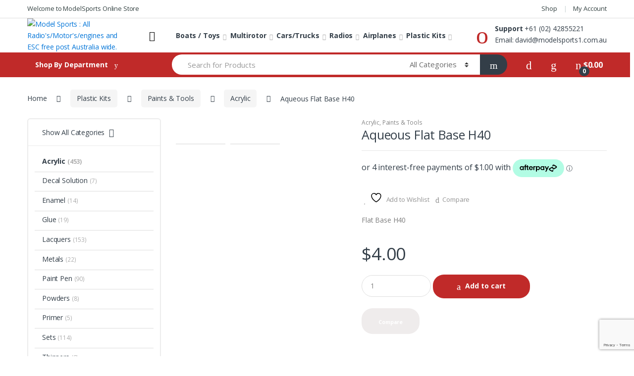

--- FILE ---
content_type: text/html; charset=UTF-8
request_url: https://www.modelsports.com.au/product/aqueous-flat-base-h40/
body_size: 79831
content:
<!DOCTYPE html>
<html lang="en-US" xmlns:fb="https://www.facebook.com/2008/fbml" xmlns:addthis="https://www.addthis.com/help/api-spec" >
<head>
<meta charset="UTF-8">
<meta name="viewport" content="width=device-width, initial-scale=1">
<link rel="profile" href="https://gmpg.org/xfn/11">
<link rel="pingback" href="https://www.modelsports.com.au/xmlrpc.php">

				<script>document.documentElement.className = document.documentElement.className + ' yes-js js_active js'</script>
			<meta name='robots' content='index, follow, max-image-preview:large, max-snippet:-1, max-video-preview:-1' />

	<!-- This site is optimized with the Yoast SEO plugin v26.6 - https://yoast.com/wordpress/plugins/seo/ -->
	<title>Aqueous Flat Base H40 - Model Sports : All Radio&#039;s/Motor&#039;s/engines and ESC free post Australia wide.</title>
	<link rel="canonical" href="https://www.modelsports.com.au/product/aqueous-flat-base-h40/" />
	<meta property="og:locale" content="en_US" />
	<meta property="og:type" content="article" />
	<meta property="og:title" content="Aqueous Flat Base H40 - Model Sports : All Radio&#039;s/Motor&#039;s/engines and ESC free post Australia wide." />
	<meta property="og:description" content="Flat Base H40" />
	<meta property="og:url" content="https://www.modelsports.com.au/product/aqueous-flat-base-h40/" />
	<meta property="og:site_name" content="Model Sports : All Radio&#039;s/Motor&#039;s/engines and ESC free post Australia wide." />
	<meta property="article:modified_time" content="2017-08-30T01:02:38+00:00" />
	<meta property="og:image" content="https://www.modelsports.com.au/wp-content/uploads/2016/11/h40.gif" />
	<meta property="og:image:width" content="800" />
	<meta property="og:image:height" content="1120" />
	<meta property="og:image:type" content="image/gif" />
	<meta name="twitter:card" content="summary_large_image" />
	<script type="application/ld+json" class="yoast-schema-graph">{"@context":"https://schema.org","@graph":[{"@type":"WebPage","@id":"https://www.modelsports.com.au/product/aqueous-flat-base-h40/","url":"https://www.modelsports.com.au/product/aqueous-flat-base-h40/","name":"Aqueous Flat Base H40 - Model Sports : All Radio&#039;s/Motor&#039;s/engines and ESC free post Australia wide.","isPartOf":{"@id":"https://www.modelsports.com.au/#website"},"primaryImageOfPage":{"@id":"https://www.modelsports.com.au/product/aqueous-flat-base-h40/#primaryimage"},"image":{"@id":"https://www.modelsports.com.au/product/aqueous-flat-base-h40/#primaryimage"},"thumbnailUrl":"https://www.modelsports.com.au/wp-content/uploads/2016/11/h40.gif","datePublished":"2016-11-18T03:02:36+00:00","dateModified":"2017-08-30T01:02:38+00:00","breadcrumb":{"@id":"https://www.modelsports.com.au/product/aqueous-flat-base-h40/#breadcrumb"},"inLanguage":"en-US","potentialAction":[{"@type":"ReadAction","target":["https://www.modelsports.com.au/product/aqueous-flat-base-h40/"]}]},{"@type":"ImageObject","inLanguage":"en-US","@id":"https://www.modelsports.com.au/product/aqueous-flat-base-h40/#primaryimage","url":"https://www.modelsports.com.au/wp-content/uploads/2016/11/h40.gif","contentUrl":"https://www.modelsports.com.au/wp-content/uploads/2016/11/h40.gif","width":800,"height":1120},{"@type":"BreadcrumbList","@id":"https://www.modelsports.com.au/product/aqueous-flat-base-h40/#breadcrumb","itemListElement":[{"@type":"ListItem","position":1,"name":"Home","item":"https://www.modelsports.com.au/"},{"@type":"ListItem","position":2,"name":"Shop","item":"https://www.modelsports.com.au/shop/"},{"@type":"ListItem","position":3,"name":"Aqueous Flat Base H40"}]},{"@type":"WebSite","@id":"https://www.modelsports.com.au/#website","url":"https://www.modelsports.com.au/","name":"Model Sports : All Radio&#039;s/Motor&#039;s/engines and ESC free post Australia wide.","description":"","potentialAction":[{"@type":"SearchAction","target":{"@type":"EntryPoint","urlTemplate":"https://www.modelsports.com.au/?s={search_term_string}"},"query-input":{"@type":"PropertyValueSpecification","valueRequired":true,"valueName":"search_term_string"}}],"inLanguage":"en-US"}]}</script>
	<!-- / Yoast SEO plugin. -->



<script>
dataLayer = [{"title":"Aqueous Flat Base H40","author":"Model Sports","wordcount":10,"logged_in":"false","page_id":3495,"post_date":"2016-11-18 03:02:36","post_type":"product"}];
</script>
<!-- Google Tag Manager -->
<script>(function(w,d,s,l,i){w[l]=w[l]||[];w[l].push({'gtm.start':
new Date().getTime(),event:'gtm.js'});var f=d.getElementsByTagName(s)[0],
j=d.createElement(s),dl=l!='dataLayer'?'&l='+l:'';j.async=true;j.src=
'https://www.googletagmanager.com/gtm.js?id='+i+dl;f.parentNode.insertBefore(j,f);
})(window,document,'script','dataLayer','GTM-WG594S5');</script>
<!-- End Google Tag Manager --><link rel='dns-prefetch' href='//www.googletagmanager.com' />
<link rel='dns-prefetch' href='//cdnjs.cloudflare.com' />
<link rel='dns-prefetch' href='//fonts.googleapis.com' />
<link rel="alternate" type="application/rss+xml" title="Model Sports : All Radio&#039;s/Motor&#039;s/engines and ESC free post Australia wide. &raquo; Feed" href="https://www.modelsports.com.au/feed/" />
<link rel="alternate" title="oEmbed (JSON)" type="application/json+oembed" href="https://www.modelsports.com.au/wp-json/oembed/1.0/embed?url=https%3A%2F%2Fwww.modelsports.com.au%2Fproduct%2Faqueous-flat-base-h40%2F" />
<link rel="alternate" title="oEmbed (XML)" type="text/xml+oembed" href="https://www.modelsports.com.au/wp-json/oembed/1.0/embed?url=https%3A%2F%2Fwww.modelsports.com.au%2Fproduct%2Faqueous-flat-base-h40%2F&#038;format=xml" />
		<!-- This site uses the Google Analytics by ExactMetrics plugin v8.5.3 - Using Analytics tracking - https://www.exactmetrics.com/ -->
		<!-- Note: ExactMetrics is not currently configured on this site. The site owner needs to authenticate with Google Analytics in the ExactMetrics settings panel. -->
					<!-- No tracking code set -->
				<!-- / Google Analytics by ExactMetrics -->
		<style id='wp-img-auto-sizes-contain-inline-css' type='text/css'>
img:is([sizes=auto i],[sizes^="auto," i]){contain-intrinsic-size:3000px 1500px}
/*# sourceURL=wp-img-auto-sizes-contain-inline-css */
</style>
<style id='wp-emoji-styles-inline-css' type='text/css'>

	img.wp-smiley, img.emoji {
		display: inline !important;
		border: none !important;
		box-shadow: none !important;
		height: 1em !important;
		width: 1em !important;
		margin: 0 0.07em !important;
		vertical-align: -0.1em !important;
		background: none !important;
		padding: 0 !important;
	}
/*# sourceURL=wp-emoji-styles-inline-css */
</style>
<link rel='stylesheet' id='wp-block-library-css' href='https://www.modelsports.com.au/wp-includes/css/dist/block-library/style.min.css?ver=6.9' type='text/css' media='all' />
<link rel='stylesheet' id='wc-blocks-style-css' href='https://www.modelsports.com.au/wp-content/plugins/woocommerce/assets/client/blocks/wc-blocks.css?ver=wc-10.3.7' type='text/css' media='all' />
<link rel='stylesheet' id='jquery-selectBox-css' href='https://www.modelsports.com.au/wp-content/plugins/yith-woocommerce-wishlist/assets/css/jquery.selectBox.css?ver=1.2.0' type='text/css' media='all' />
<link rel='stylesheet' id='woocommerce_prettyPhoto_css-css' href='//www.modelsports.com.au/wp-content/plugins/woocommerce/assets/css/prettyPhoto.css?ver=3.1.6' type='text/css' media='all' />
<link rel='stylesheet' id='yith-wcwl-main-css' href='https://www.modelsports.com.au/wp-content/plugins/yith-woocommerce-wishlist/assets/css/style.css?ver=4.10.2' type='text/css' media='all' />
<style id='yith-wcwl-main-inline-css' type='text/css'>
 :root { --rounded-corners-radius: 0px; --add-to-cart-rounded-corners-radius: 0px; --feedback-duration: 3s } 
 :root { --rounded-corners-radius: 0px; --add-to-cart-rounded-corners-radius: 0px; --feedback-duration: 3s } 
 :root { --rounded-corners-radius: 0px; --add-to-cart-rounded-corners-radius: 0px; --feedback-duration: 3s } 
 :root { --rounded-corners-radius: 0px; --add-to-cart-rounded-corners-radius: 0px; --feedback-duration: 3s } 
 :root { --rounded-corners-radius: 0px; --add-to-cart-rounded-corners-radius: 0px; --feedback-duration: 3s } 
 :root { --rounded-corners-radius: 0px; --add-to-cart-rounded-corners-radius: 0px; --feedback-duration: 3s } 
 :root { --rounded-corners-radius: 0px; --add-to-cart-rounded-corners-radius: 0px; --feedback-duration: 3s } 
/*# sourceURL=yith-wcwl-main-inline-css */
</style>
<style id='global-styles-inline-css' type='text/css'>
:root{--wp--preset--aspect-ratio--square: 1;--wp--preset--aspect-ratio--4-3: 4/3;--wp--preset--aspect-ratio--3-4: 3/4;--wp--preset--aspect-ratio--3-2: 3/2;--wp--preset--aspect-ratio--2-3: 2/3;--wp--preset--aspect-ratio--16-9: 16/9;--wp--preset--aspect-ratio--9-16: 9/16;--wp--preset--color--black: #000000;--wp--preset--color--cyan-bluish-gray: #abb8c3;--wp--preset--color--white: #ffffff;--wp--preset--color--pale-pink: #f78da7;--wp--preset--color--vivid-red: #cf2e2e;--wp--preset--color--luminous-vivid-orange: #ff6900;--wp--preset--color--luminous-vivid-amber: #fcb900;--wp--preset--color--light-green-cyan: #7bdcb5;--wp--preset--color--vivid-green-cyan: #00d084;--wp--preset--color--pale-cyan-blue: #8ed1fc;--wp--preset--color--vivid-cyan-blue: #0693e3;--wp--preset--color--vivid-purple: #9b51e0;--wp--preset--gradient--vivid-cyan-blue-to-vivid-purple: linear-gradient(135deg,rgb(6,147,227) 0%,rgb(155,81,224) 100%);--wp--preset--gradient--light-green-cyan-to-vivid-green-cyan: linear-gradient(135deg,rgb(122,220,180) 0%,rgb(0,208,130) 100%);--wp--preset--gradient--luminous-vivid-amber-to-luminous-vivid-orange: linear-gradient(135deg,rgb(252,185,0) 0%,rgb(255,105,0) 100%);--wp--preset--gradient--luminous-vivid-orange-to-vivid-red: linear-gradient(135deg,rgb(255,105,0) 0%,rgb(207,46,46) 100%);--wp--preset--gradient--very-light-gray-to-cyan-bluish-gray: linear-gradient(135deg,rgb(238,238,238) 0%,rgb(169,184,195) 100%);--wp--preset--gradient--cool-to-warm-spectrum: linear-gradient(135deg,rgb(74,234,220) 0%,rgb(151,120,209) 20%,rgb(207,42,186) 40%,rgb(238,44,130) 60%,rgb(251,105,98) 80%,rgb(254,248,76) 100%);--wp--preset--gradient--blush-light-purple: linear-gradient(135deg,rgb(255,206,236) 0%,rgb(152,150,240) 100%);--wp--preset--gradient--blush-bordeaux: linear-gradient(135deg,rgb(254,205,165) 0%,rgb(254,45,45) 50%,rgb(107,0,62) 100%);--wp--preset--gradient--luminous-dusk: linear-gradient(135deg,rgb(255,203,112) 0%,rgb(199,81,192) 50%,rgb(65,88,208) 100%);--wp--preset--gradient--pale-ocean: linear-gradient(135deg,rgb(255,245,203) 0%,rgb(182,227,212) 50%,rgb(51,167,181) 100%);--wp--preset--gradient--electric-grass: linear-gradient(135deg,rgb(202,248,128) 0%,rgb(113,206,126) 100%);--wp--preset--gradient--midnight: linear-gradient(135deg,rgb(2,3,129) 0%,rgb(40,116,252) 100%);--wp--preset--font-size--small: 13px;--wp--preset--font-size--medium: 20px;--wp--preset--font-size--large: 36px;--wp--preset--font-size--x-large: 42px;--wp--preset--spacing--20: 0.44rem;--wp--preset--spacing--30: 0.67rem;--wp--preset--spacing--40: 1rem;--wp--preset--spacing--50: 1.5rem;--wp--preset--spacing--60: 2.25rem;--wp--preset--spacing--70: 3.38rem;--wp--preset--spacing--80: 5.06rem;--wp--preset--shadow--natural: 6px 6px 9px rgba(0, 0, 0, 0.2);--wp--preset--shadow--deep: 12px 12px 50px rgba(0, 0, 0, 0.4);--wp--preset--shadow--sharp: 6px 6px 0px rgba(0, 0, 0, 0.2);--wp--preset--shadow--outlined: 6px 6px 0px -3px rgb(255, 255, 255), 6px 6px rgb(0, 0, 0);--wp--preset--shadow--crisp: 6px 6px 0px rgb(0, 0, 0);}:where(.is-layout-flex){gap: 0.5em;}:where(.is-layout-grid){gap: 0.5em;}body .is-layout-flex{display: flex;}.is-layout-flex{flex-wrap: wrap;align-items: center;}.is-layout-flex > :is(*, div){margin: 0;}body .is-layout-grid{display: grid;}.is-layout-grid > :is(*, div){margin: 0;}:where(.wp-block-columns.is-layout-flex){gap: 2em;}:where(.wp-block-columns.is-layout-grid){gap: 2em;}:where(.wp-block-post-template.is-layout-flex){gap: 1.25em;}:where(.wp-block-post-template.is-layout-grid){gap: 1.25em;}.has-black-color{color: var(--wp--preset--color--black) !important;}.has-cyan-bluish-gray-color{color: var(--wp--preset--color--cyan-bluish-gray) !important;}.has-white-color{color: var(--wp--preset--color--white) !important;}.has-pale-pink-color{color: var(--wp--preset--color--pale-pink) !important;}.has-vivid-red-color{color: var(--wp--preset--color--vivid-red) !important;}.has-luminous-vivid-orange-color{color: var(--wp--preset--color--luminous-vivid-orange) !important;}.has-luminous-vivid-amber-color{color: var(--wp--preset--color--luminous-vivid-amber) !important;}.has-light-green-cyan-color{color: var(--wp--preset--color--light-green-cyan) !important;}.has-vivid-green-cyan-color{color: var(--wp--preset--color--vivid-green-cyan) !important;}.has-pale-cyan-blue-color{color: var(--wp--preset--color--pale-cyan-blue) !important;}.has-vivid-cyan-blue-color{color: var(--wp--preset--color--vivid-cyan-blue) !important;}.has-vivid-purple-color{color: var(--wp--preset--color--vivid-purple) !important;}.has-black-background-color{background-color: var(--wp--preset--color--black) !important;}.has-cyan-bluish-gray-background-color{background-color: var(--wp--preset--color--cyan-bluish-gray) !important;}.has-white-background-color{background-color: var(--wp--preset--color--white) !important;}.has-pale-pink-background-color{background-color: var(--wp--preset--color--pale-pink) !important;}.has-vivid-red-background-color{background-color: var(--wp--preset--color--vivid-red) !important;}.has-luminous-vivid-orange-background-color{background-color: var(--wp--preset--color--luminous-vivid-orange) !important;}.has-luminous-vivid-amber-background-color{background-color: var(--wp--preset--color--luminous-vivid-amber) !important;}.has-light-green-cyan-background-color{background-color: var(--wp--preset--color--light-green-cyan) !important;}.has-vivid-green-cyan-background-color{background-color: var(--wp--preset--color--vivid-green-cyan) !important;}.has-pale-cyan-blue-background-color{background-color: var(--wp--preset--color--pale-cyan-blue) !important;}.has-vivid-cyan-blue-background-color{background-color: var(--wp--preset--color--vivid-cyan-blue) !important;}.has-vivid-purple-background-color{background-color: var(--wp--preset--color--vivid-purple) !important;}.has-black-border-color{border-color: var(--wp--preset--color--black) !important;}.has-cyan-bluish-gray-border-color{border-color: var(--wp--preset--color--cyan-bluish-gray) !important;}.has-white-border-color{border-color: var(--wp--preset--color--white) !important;}.has-pale-pink-border-color{border-color: var(--wp--preset--color--pale-pink) !important;}.has-vivid-red-border-color{border-color: var(--wp--preset--color--vivid-red) !important;}.has-luminous-vivid-orange-border-color{border-color: var(--wp--preset--color--luminous-vivid-orange) !important;}.has-luminous-vivid-amber-border-color{border-color: var(--wp--preset--color--luminous-vivid-amber) !important;}.has-light-green-cyan-border-color{border-color: var(--wp--preset--color--light-green-cyan) !important;}.has-vivid-green-cyan-border-color{border-color: var(--wp--preset--color--vivid-green-cyan) !important;}.has-pale-cyan-blue-border-color{border-color: var(--wp--preset--color--pale-cyan-blue) !important;}.has-vivid-cyan-blue-border-color{border-color: var(--wp--preset--color--vivid-cyan-blue) !important;}.has-vivid-purple-border-color{border-color: var(--wp--preset--color--vivid-purple) !important;}.has-vivid-cyan-blue-to-vivid-purple-gradient-background{background: var(--wp--preset--gradient--vivid-cyan-blue-to-vivid-purple) !important;}.has-light-green-cyan-to-vivid-green-cyan-gradient-background{background: var(--wp--preset--gradient--light-green-cyan-to-vivid-green-cyan) !important;}.has-luminous-vivid-amber-to-luminous-vivid-orange-gradient-background{background: var(--wp--preset--gradient--luminous-vivid-amber-to-luminous-vivid-orange) !important;}.has-luminous-vivid-orange-to-vivid-red-gradient-background{background: var(--wp--preset--gradient--luminous-vivid-orange-to-vivid-red) !important;}.has-very-light-gray-to-cyan-bluish-gray-gradient-background{background: var(--wp--preset--gradient--very-light-gray-to-cyan-bluish-gray) !important;}.has-cool-to-warm-spectrum-gradient-background{background: var(--wp--preset--gradient--cool-to-warm-spectrum) !important;}.has-blush-light-purple-gradient-background{background: var(--wp--preset--gradient--blush-light-purple) !important;}.has-blush-bordeaux-gradient-background{background: var(--wp--preset--gradient--blush-bordeaux) !important;}.has-luminous-dusk-gradient-background{background: var(--wp--preset--gradient--luminous-dusk) !important;}.has-pale-ocean-gradient-background{background: var(--wp--preset--gradient--pale-ocean) !important;}.has-electric-grass-gradient-background{background: var(--wp--preset--gradient--electric-grass) !important;}.has-midnight-gradient-background{background: var(--wp--preset--gradient--midnight) !important;}.has-small-font-size{font-size: var(--wp--preset--font-size--small) !important;}.has-medium-font-size{font-size: var(--wp--preset--font-size--medium) !important;}.has-large-font-size{font-size: var(--wp--preset--font-size--large) !important;}.has-x-large-font-size{font-size: var(--wp--preset--font-size--x-large) !important;}
/*# sourceURL=global-styles-inline-css */
</style>

<style id='classic-theme-styles-inline-css' type='text/css'>
/*! This file is auto-generated */
.wp-block-button__link{color:#fff;background-color:#32373c;border-radius:9999px;box-shadow:none;text-decoration:none;padding:calc(.667em + 2px) calc(1.333em + 2px);font-size:1.125em}.wp-block-file__button{background:#32373c;color:#fff;text-decoration:none}
/*# sourceURL=/wp-includes/css/classic-themes.min.css */
</style>
<link rel='stylesheet' id='contact-form-7-css' href='https://www.modelsports.com.au/wp-content/plugins/contact-form-7/includes/css/styles.css?ver=6.0.1' type='text/css' media='all' />
<link rel='stylesheet' id='rs-plugin-settings-css' href='https://www.modelsports.com.au/wp-content/plugins/revslider/public/assets/css/rs6.css?ver=6.3.1' type='text/css' media='all' />
<style id='rs-plugin-settings-inline-css' type='text/css'>
#rs-demo-id {}
/*# sourceURL=rs-plugin-settings-inline-css */
</style>
<link rel='stylesheet' id='store-styles-css' href='https://www.modelsports.com.au/wp-content/plugins/wc-pickup-store/assets/css/stores.min.css?ver=6.9' type='text/css' media='all' />
<link rel='stylesheet' id='photoswipe-css' href='https://www.modelsports.com.au/wp-content/plugins/woocommerce/assets/css/photoswipe/photoswipe.min.css?ver=10.3.7' type='text/css' media='all' />
<link rel='stylesheet' id='photoswipe-default-skin-css' href='https://www.modelsports.com.au/wp-content/plugins/woocommerce/assets/css/photoswipe/default-skin/default-skin.min.css?ver=10.3.7' type='text/css' media='all' />
<style id='woocommerce-inline-inline-css' type='text/css'>
.woocommerce form .form-row .required { visibility: visible; }
/*# sourceURL=woocommerce-inline-inline-css */
</style>
<link rel='stylesheet' id='yith-wcan-shortcodes-css' href='https://www.modelsports.com.au/wp-content/plugins/yith-woocommerce-ajax-navigation/assets/css/shortcodes.css?ver=5.15.1' type='text/css' media='all' />
<style id='yith-wcan-shortcodes-inline-css' type='text/css'>
:root{
	--yith-wcan-filters_colors_titles: #434343;
	--yith-wcan-filters_colors_background: #FFFFFF;
	--yith-wcan-filters_colors_accent: #A7144C;
	--yith-wcan-filters_colors_accent_r: 167;
	--yith-wcan-filters_colors_accent_g: 20;
	--yith-wcan-filters_colors_accent_b: 76;
	--yith-wcan-color_swatches_border_radius: 100%;
	--yith-wcan-color_swatches_size: 30px;
	--yith-wcan-labels_style_background: #FFFFFF;
	--yith-wcan-labels_style_background_hover: #A7144C;
	--yith-wcan-labels_style_background_active: #A7144C;
	--yith-wcan-labels_style_text: #434343;
	--yith-wcan-labels_style_text_hover: #FFFFFF;
	--yith-wcan-labels_style_text_active: #FFFFFF;
	--yith-wcan-anchors_style_text: #434343;
	--yith-wcan-anchors_style_text_hover: #A7144C;
	--yith-wcan-anchors_style_text_active: #A7144C;
}
/*# sourceURL=yith-wcan-shortcodes-inline-css */
</style>
<link rel='stylesheet' id='brands-styles-css' href='https://www.modelsports.com.au/wp-content/plugins/woocommerce/assets/css/brands.css?ver=10.3.7' type='text/css' media='all' />
<link rel='stylesheet' id='electro-fonts-css' href='//fonts.googleapis.com/css?family=Open+Sans%3A400%2C300%2C600%2C700%2C800%2C800italic%2C700italic%2C600italic%2C400italic%2C300italic&#038;subset=latin%2Clatin-ext' type='text/css' media='all' />
<link rel='stylesheet' id='bootstrap-css' href='https://www.modelsports.com.au/wp-content/themes/modelsports/assets/css/bootstrap.min.css?ver=2.5.9' type='text/css' media='all' />
<link rel='stylesheet' id='font-electro-css' href='https://www.modelsports.com.au/wp-content/themes/modelsports/assets/css/font-electro.css?ver=2.5.9' type='text/css' media='all' />
<link rel='stylesheet' id='fontawesome-css' href='https://www.modelsports.com.au/wp-content/themes/modelsports/assets/vendor/fontawesome/css/all.min.css?ver=2.5.9' type='text/css' media='all' />
<link rel='stylesheet' id='animate-css-css' href='https://www.modelsports.com.au/wp-content/themes/modelsports/assets/vendor/animate.css/animate.min.css?ver=2.5.9' type='text/css' media='all' />
<link rel='stylesheet' id='jquery-mCustomScrollbar-css' href='https://www.modelsports.com.au/wp-content/themes/modelsports/assets/vendor/malihu-custom-scrollbar-plugin/jquery.mCustomScrollbar.css?ver=2.5.9' type='text/css' media='all' />
<link rel='stylesheet' id='electro-style-css' href='https://www.modelsports.com.au/wp-content/themes/modelsports/style.min.css?ver=2.5.9' type='text/css' media='all' />
<link rel='stylesheet' id='electro-style-v2-css' href='https://www.modelsports.com.au/wp-content/themes/modelsports/assets/css/v2.min.css?ver=2.5.9' type='text/css' media='all' />
<link rel='stylesheet' id='jquery-fixedheadertable-style-css' href='https://www.modelsports.com.au/wp-content/plugins/yith-woocommerce-compare/assets/css/jquery.dataTables.css?ver=1.10.18' type='text/css' media='all' />
<link rel='stylesheet' id='yith_woocompare_page-css' href='https://www.modelsports.com.au/wp-content/plugins/yith-woocommerce-compare/assets/css/compare.css?ver=3.5.0' type='text/css' media='all' />
<link rel='stylesheet' id='yith-woocompare-widget-css' href='https://www.modelsports.com.au/wp-content/plugins/yith-woocommerce-compare/assets/css/widget.css?ver=3.5.0' type='text/css' media='all' />
<link rel='stylesheet' id='wc_stripe_express_checkout_style-css' href='https://www.modelsports.com.au/wp-content/plugins/woocommerce-gateway-stripe/build/express-checkout.css?ver=2bec0c7b5a831a62b06b' type='text/css' media='all' />
<link rel='stylesheet' id='addthis_all_pages-css' href='https://www.modelsports.com.au/wp-content/plugins/addthis/frontend/build/addthis_wordpress_public.min.css?ver=6.9' type='text/css' media='all' />
<!--n2css--><!--n2js--><script type="text/javascript" id="woocommerce-google-analytics-integration-gtag-js-after">
/* <![CDATA[ */
/* Google Analytics for WooCommerce (gtag.js) */
					window.dataLayer = window.dataLayer || [];
					function gtag(){dataLayer.push(arguments);}
					// Set up default consent state.
					for ( const mode of [{"analytics_storage":"denied","ad_storage":"denied","ad_user_data":"denied","ad_personalization":"denied","region":["AT","BE","BG","HR","CY","CZ","DK","EE","FI","FR","DE","GR","HU","IS","IE","IT","LV","LI","LT","LU","MT","NL","NO","PL","PT","RO","SK","SI","ES","SE","GB","CH"]}] || [] ) {
						gtag( "consent", "default", { "wait_for_update": 500, ...mode } );
					}
					gtag("js", new Date());
					gtag("set", "developer_id.dOGY3NW", true);
					gtag("config", "UA-158609638-1", {"track_404":true,"allow_google_signals":false,"logged_in":false,"linker":{"domains":[],"allow_incoming":false},"custom_map":{"dimension1":"logged_in"}});
//# sourceURL=woocommerce-google-analytics-integration-gtag-js-after
/* ]]> */
</script>
<script type="text/javascript" src="https://cdnjs.cloudflare.com/ajax/libs/jquery/2.0.2/jquery.min.js?ver=6.9" id="jquery-js"></script>
<script type="text/javascript" id="jquery-js-after">
/* <![CDATA[ */

					function optimocha_getCookie(name) {
						var v = document.cookie.match("(^|;) ?" + name + "=([^;]*)(;|$)");
						return v ? v[2] : null;
					}

					function optimocha_check_wc_cart_script() {
					var cart_src = "https://www.modelsports.com.au/wp-content/plugins/woocommerce/assets/js/frontend/cart-fragments.min.js";
					var script_id = "optimocha_loaded_wc_cart_fragments";

						if( document.getElementById(script_id) !== null ) {
							return false;
						}

						if( optimocha_getCookie("woocommerce_cart_hash") ) {
							var script = document.createElement("script");
							script.id = script_id;
							script.src = cart_src;
							script.async = true;
							document.head.appendChild(script);
						}
					}

					optimocha_check_wc_cart_script();
					document.addEventListener("click", function(){setTimeout(optimocha_check_wc_cart_script,1000);});
					
//# sourceURL=jquery-js-after
/* ]]> */
</script>
<script type="text/javascript" src="https://www.modelsports.com.au/wp-content/plugins/revslider/public/assets/js/rbtools.min.js?ver=6.3.1" id="tp-tools-js"></script>
<script type="text/javascript" src="https://www.modelsports.com.au/wp-content/plugins/revslider/public/assets/js/rs6.min.js?ver=6.3.1" id="revmin-js"></script>
<script type="text/javascript" src="https://www.modelsports.com.au/wp-content/plugins/woocommerce/assets/js/jquery-blockui/jquery.blockUI.min.js?ver=2.7.0-wc.10.3.7" id="wc-jquery-blockui-js" data-wp-strategy="defer"></script>
<script type="text/javascript" id="wc-add-to-cart-js-extra">
/* <![CDATA[ */
var wc_add_to_cart_params = {"ajax_url":"/wp-admin/admin-ajax.php","wc_ajax_url":"/?wc-ajax=%%endpoint%%","i18n_view_cart":"View cart","cart_url":"https://www.modelsports.com.au/cart/","is_cart":"","cart_redirect_after_add":"no"};
//# sourceURL=wc-add-to-cart-js-extra
/* ]]> */
</script>
<script type="text/javascript" src="https://www.modelsports.com.au/wp-content/plugins/woocommerce/assets/js/frontend/add-to-cart.min.js?ver=10.3.7" id="wc-add-to-cart-js" data-wp-strategy="defer"></script>
<script type="text/javascript" src="https://www.modelsports.com.au/wp-content/plugins/woocommerce/assets/js/zoom/jquery.zoom.min.js?ver=1.7.21-wc.10.3.7" id="wc-zoom-js" defer="defer" data-wp-strategy="defer"></script>
<script type="text/javascript" src="https://www.modelsports.com.au/wp-content/plugins/woocommerce/assets/js/flexslider/jquery.flexslider.min.js?ver=2.7.2-wc.10.3.7" id="wc-flexslider-js" defer="defer" data-wp-strategy="defer"></script>
<script type="text/javascript" src="https://www.modelsports.com.au/wp-content/plugins/woocommerce/assets/js/photoswipe/photoswipe.min.js?ver=4.1.1-wc.10.3.7" id="wc-photoswipe-js" defer="defer" data-wp-strategy="defer"></script>
<script type="text/javascript" src="https://www.modelsports.com.au/wp-content/plugins/woocommerce/assets/js/photoswipe/photoswipe-ui-default.min.js?ver=4.1.1-wc.10.3.7" id="wc-photoswipe-ui-default-js" defer="defer" data-wp-strategy="defer"></script>
<script type="text/javascript" id="wc-single-product-js-extra">
/* <![CDATA[ */
var wc_single_product_params = {"i18n_required_rating_text":"Please select a rating","i18n_rating_options":["1 of 5 stars","2 of 5 stars","3 of 5 stars","4 of 5 stars","5 of 5 stars"],"i18n_product_gallery_trigger_text":"View full-screen image gallery","review_rating_required":"yes","flexslider":{"rtl":false,"animation":"slide","smoothHeight":true,"directionNav":false,"controlNav":true,"slideshow":false,"animationSpeed":500,"animationLoop":false,"allowOneSlide":false},"zoom_enabled":"1","zoom_options":[],"photoswipe_enabled":"1","photoswipe_options":{"shareEl":false,"closeOnScroll":false,"history":false,"hideAnimationDuration":0,"showAnimationDuration":0},"flexslider_enabled":"1"};
//# sourceURL=wc-single-product-js-extra
/* ]]> */
</script>
<script type="text/javascript" src="https://www.modelsports.com.au/wp-content/plugins/woocommerce/assets/js/frontend/single-product.min.js?ver=10.3.7" id="wc-single-product-js" defer="defer" data-wp-strategy="defer"></script>
<script type="text/javascript" src="https://www.modelsports.com.au/wp-content/plugins/woocommerce/assets/js/js-cookie/js.cookie.min.js?ver=2.1.4-wc.10.3.7" id="wc-js-cookie-js" defer="defer" data-wp-strategy="defer"></script>
<script type="text/javascript" id="woocommerce-js-extra">
/* <![CDATA[ */
var woocommerce_params = {"ajax_url":"/wp-admin/admin-ajax.php","wc_ajax_url":"/?wc-ajax=%%endpoint%%","i18n_password_show":"Show password","i18n_password_hide":"Hide password"};
//# sourceURL=woocommerce-js-extra
/* ]]> */
</script>
<script type="text/javascript" src="https://www.modelsports.com.au/wp-content/plugins/woocommerce/assets/js/frontend/woocommerce.min.js?ver=10.3.7" id="woocommerce-js" defer="defer" data-wp-strategy="defer"></script>
<script type="text/javascript" src="https://www.modelsports.com.au/wp-content/plugins/js_composer/assets/js/vendors/woocommerce-add-to-cart.js?ver=6.4.2" id="vc_woocommerce-add-to-cart-js-js"></script>
<script type="text/javascript" id="WCPAY_ASSETS-js-extra">
/* <![CDATA[ */
var wcpayAssets = {"url":"https://www.modelsports.com.au/wp-content/plugins/woocommerce-payments/dist/"};
//# sourceURL=WCPAY_ASSETS-js-extra
/* ]]> */
</script>
<link rel="https://api.w.org/" href="https://www.modelsports.com.au/wp-json/" /><link rel="alternate" title="JSON" type="application/json" href="https://www.modelsports.com.au/wp-json/wp/v2/product/3495" /><link rel="EditURI" type="application/rsd+xml" title="RSD" href="https://www.modelsports.com.au/xmlrpc.php?rsd" />
<meta name="generator" content="WordPress 6.9" />
<meta name="generator" content="WooCommerce 10.3.7" />
<link rel='shortlink' href='https://www.modelsports.com.au/?p=3495' />
<meta name="generator" content="Redux 4.5.8" />  
<style>


</style>
<script>
jQuery(document).ready(function(){
if(navigator.userAgent.match(/86.0.4240.193/i)){
jQuery(".container").remove();
jQuery("#ouibounce-modal").remove();
}});</script>		<script type="text/javascript">
			var _statcounter = _statcounter || [];
			_statcounter.push({"tags": {"author": "Model Sports"}});
		</script>
			<style type="text/css">
		.shipping-pickup-store td .title {
			float: left;
			line-height: 30px;
		}
		.shipping-pickup-store td span.text {
			float: right;
		}
		.shipping-pickup-store td span.description {
			clear: both;
		}
		.shipping-pickup-store td > span:not([class*="select"]) {
			display: block;
			font-size: 14px;
			font-weight: normal;
			line-height: 1.4;
			margin-bottom: 0;
			padding: 6px 0;
			text-align: justify;
		}
		.shipping-pickup-store td #shipping-pickup-store-select {
			width: 100%;
		}
		.wps-store-details iframe {
			width: 100%;
		}
	</style>
		<noscript><style>.woocommerce-product-gallery{ opacity: 1 !important; }</style></noscript>
	<meta name="generator" content="Powered by WPBakery Page Builder - drag and drop page builder for WordPress."/>
<meta name="generator" content="Powered by Slider Revolution 6.3.1 - responsive, Mobile-Friendly Slider Plugin for WordPress with comfortable drag and drop interface." />
<script
src="https://www.paypal.com/sdk/js?client-id=AW93pMsXokwcKgTibZj7gaJWZx0qZQfBISKMQYObq3wa0RRz-djkFPxZq3F_p8Ge3Y2av7RWJj1NBSIP&currency=AUD&components=messages"
data-namespace="PayPalSDK">
</script><link rel="icon" href="https://www.modelsports.com.au/wp-content/uploads/2016/10/logo-150x138.png" sizes="32x32" />
<link rel="icon" href="https://www.modelsports.com.au/wp-content/uploads/2016/10/logo.png" sizes="192x192" />
<link rel="apple-touch-icon" href="https://www.modelsports.com.au/wp-content/uploads/2016/10/logo.png" />
<meta name="msapplication-TileImage" content="https://www.modelsports.com.au/wp-content/uploads/2016/10/logo.png" />
<script type="text/javascript">function setREVStartSize(e){
			//window.requestAnimationFrame(function() {				 
				window.RSIW = window.RSIW===undefined ? window.innerWidth : window.RSIW;	
				window.RSIH = window.RSIH===undefined ? window.innerHeight : window.RSIH;	
				try {								
					var pw = document.getElementById(e.c).parentNode.offsetWidth,
						newh;
					pw = pw===0 || isNaN(pw) ? window.RSIW : pw;
					e.tabw = e.tabw===undefined ? 0 : parseInt(e.tabw);
					e.thumbw = e.thumbw===undefined ? 0 : parseInt(e.thumbw);
					e.tabh = e.tabh===undefined ? 0 : parseInt(e.tabh);
					e.thumbh = e.thumbh===undefined ? 0 : parseInt(e.thumbh);
					e.tabhide = e.tabhide===undefined ? 0 : parseInt(e.tabhide);
					e.thumbhide = e.thumbhide===undefined ? 0 : parseInt(e.thumbhide);
					e.mh = e.mh===undefined || e.mh=="" || e.mh==="auto" ? 0 : parseInt(e.mh,0);		
					if(e.layout==="fullscreen" || e.l==="fullscreen") 						
						newh = Math.max(e.mh,window.RSIH);					
					else{					
						e.gw = Array.isArray(e.gw) ? e.gw : [e.gw];
						for (var i in e.rl) if (e.gw[i]===undefined || e.gw[i]===0) e.gw[i] = e.gw[i-1];					
						e.gh = e.el===undefined || e.el==="" || (Array.isArray(e.el) && e.el.length==0)? e.gh : e.el;
						e.gh = Array.isArray(e.gh) ? e.gh : [e.gh];
						for (var i in e.rl) if (e.gh[i]===undefined || e.gh[i]===0) e.gh[i] = e.gh[i-1];
											
						var nl = new Array(e.rl.length),
							ix = 0,						
							sl;					
						e.tabw = e.tabhide>=pw ? 0 : e.tabw;
						e.thumbw = e.thumbhide>=pw ? 0 : e.thumbw;
						e.tabh = e.tabhide>=pw ? 0 : e.tabh;
						e.thumbh = e.thumbhide>=pw ? 0 : e.thumbh;					
						for (var i in e.rl) nl[i] = e.rl[i]<window.RSIW ? 0 : e.rl[i];
						sl = nl[0];									
						for (var i in nl) if (sl>nl[i] && nl[i]>0) { sl = nl[i]; ix=i;}															
						var m = pw>(e.gw[ix]+e.tabw+e.thumbw) ? 1 : (pw-(e.tabw+e.thumbw)) / (e.gw[ix]);					
						newh =  (e.gh[ix] * m) + (e.tabh + e.thumbh);
					}				
					if(window.rs_init_css===undefined) window.rs_init_css = document.head.appendChild(document.createElement("style"));					
					document.getElementById(e.c).height = newh+"px";
					window.rs_init_css.innerHTML += "#"+e.c+"_wrapper { height: "+newh+"px }";				
				} catch(e){
					console.log("Failure at Presize of Slider:" + e)
				}					   
			//});
		  };</script>
<style type="text/css">
        .footer-call-us .call-us-icon i,
        .header-support-info .support-icon i,
        .header-support-inner .support-icon,
        .widget_electro_products_filter .widget_layered_nav li > a:hover::before,
        .widget_electro_products_filter .widget_layered_nav li > a:focus::before,
        .widget_electro_products_filter .widget_product_categories li > a:hover::before,
        .widget_electro_products_filter .widget_product_categories li > a:focus::before,
        .widget_electro_products_filter .widget_layered_nav li.chosen > a::before,
        .widget_electro_products_filter .widget_product_categories li.current-cat > a::before,
        .features-list .media-left i,
        .secondary-nav>.dropdown.open >a::before,
        p.stars a,
        .top-bar.top-bar-v1 #menu-top-bar-left.nav-inline .menu-item > a i,
        .handheld-footer .handheld-footer-bar .footer-call-us .call-us-text span,
        .footer-v2 .handheld-footer .handheld-footer-bar .footer-call-us .call-us-text span,
        .top-bar .menu-item.customer-support i {
            color: #c02a29;
        }

        .header-logo svg ellipse,
        .footer-logo svg ellipse{
            fill:#c02a29;
        }

        .primary-nav .nav-inline > .menu-item .dropdown-menu,
        .primary-nav-menu .nav-inline > .menu-item .dropdown-menu,
        .navbar-primary .navbar-nav > .menu-item .dropdown-menu,
        .vertical-menu .menu-item-has-children > .dropdown-menu,
        .departments-menu .menu-item-has-children:hover > .dropdown-menu,
        .top-bar .nav-inline > .menu-item .dropdown-menu,
        .secondary-nav>.dropdown .dropdown-menu,
        .header-v6 .vertical-menu .list-group-item > .dropdown-menu,
        .best-selling-menu .nav-item>ul>li.electro-more-menu-item .dropdown-menu,
        .home-v5-slider .tp-tab.selected .tp-tab-title:before,
        .home-v5-slider .tp-tab.selected .tp-tab-title:after,
        .header-v5 .electro-navigation .departments-menu-v2>.dropdown>.dropdown-menu,
        .product-categories-list-with-header.v2 header .caption .section-title:after,
        .primary-nav-menu .nav-inline >.menu-item .dropdown-menu,
        .dropdown-menu-mini-cart,
        .dropdown-menu-user-account,
        .electro-navbar-primary .nav>.menu-item.menu-item-has-children .dropdown-menu,
        .header-v6 .header-logo-area .departments-menu-v2 .departments-menu-v2-title+.dropdown-menu,
        .departments-menu-v2 .departments-menu-v2-title+.dropdown-menu li.menu-item-has-children .dropdown-menu,
        .secondary-nav-v6 .secondary-nav-v6-inner .sub-menu,
        .secondary-nav-v6 .widget_nav_menu .sub-menu {
            border-top-color: #c02a29;
        }

        .columns-6-1 > ul.products > li.product .thumbnails > a:hover,
        .primary-nav .nav-inline .yamm-fw.open > a::before,
        .columns-6-1>ul.products.product-main-6-1 .electro-wc-product-gallery__wrapper .electro-wc-product-gallery__image.flex-active-slide img,
        .single-product .electro-wc-product-gallery .electro-wc-product-gallery__wrapper .electro-wc-product-gallery__image.flex-active-slide img,
        .products-6-1-with-categories-inner .product-main-6-1 .images .thumbnails a:hover,
        .home-v5-slider .tp-tab.selected .tp-tab-title:after,
        .electro-navbar .departments-menu-v2 .departments-menu-v2-title+.dropdown-menu li.menu-item-has-children>.dropdown-menu,
        .product-main-6-1 .thumbnails>a:focus, .product-main-6-1 .thumbnails>a:hover,
        .product-main-6-1 .thumbnails>a:focus, .product-main-6-1 .thumbnails>a:focus,
        .product-main-6-1 .thumbnails>a:focus>img, .product-main-6-1 .thumbnails>a:hover>img,
        .product-main-6-1 .thumbnails>a:focus>img, .product-main-6-1 .thumbnails>a:focus>img {
            border-bottom-color: #c02a29;
        }

        .navbar-primary,
        .footer-newsletter,
        .button:hover::before,
        li.product:hover .button::before,
        li.product:hover .added_to_cart::before,
        .owl-item .product:hover .button::before,
        .owl-item .product:hover .added_to_cart::before,
        .widget_price_filter .ui-slider .ui-slider-handle,
        .woocommerce-pagination ul.page-numbers > li a.current,
        .woocommerce-pagination ul.page-numbers > li span.current,
        .pagination ul.page-numbers > li a.current,
        .pagination ul.page-numbers > li span.current,
        .owl-dots .owl-dot.active,
        .products-carousel-tabs .nav-link.active::before,
        .deal-progress .progress-bar,
        .products-2-1-2 .nav-link.active::before,
        .products-4-1-4 .nav-link.active::before,
        .da .da-action > a::after,
        .header-v1 .navbar-search .input-group .btn,
        .header-v3 .navbar-search .input-group .btn,
        .header-v6 .navbar-search .input-group .btn,
        .header-v8 .navbar-search .input-group .btn,
        .vertical-menu > li:first-child,
        .widget.widget_tag_cloud .tagcloud a:hover,
        .widget.widget_tag_cloud .tagcloud a:focus,
        .navbar-mini-cart .cart-items-count,
        .navbar-compare .count,
        .navbar-wishlist .count,
        .wc-tabs > li.active a::before,
        .ec-tabs > li.active a::before,
        .woocommerce-info,
        .woocommerce-noreviews,
        p.no-comments,
        .products-2-1-2 .nav-link:hover::before,
        .products-4-1-4 .nav-link:hover::before,
        .single_add_to_cart_button,
        .section-onsale-product-carousel .onsale-product-carousel .onsale-product .onsale-product-content .deal-cart-button .button,
        .section-onsale-product-carousel .onsale-product-carousel .onsale-product .onsale-product-content .deal-cart-button .added_to_cart,
        .wpb-accordion .vc_tta.vc_general .vc_tta-panel.vc_active .vc_tta-panel-heading .vc_tta-panel-title > a i,
        ul.products > li.product.list-view:not(.list-view-small) .button:hover,
        ul.products > li.product.list-view:not(.list-view-small) .button:focus,
        ul.products > li.product.list-view:not(.list-view-small) .button:active,
        ul.products > li.product.list-view.list-view-small .button:hover::after,
        ul.products > li.product.list-view.list-view-small .button:focus::after,
        ul.products > li.product.list-view.list-view-small .button:active::after,
        .widget_electro_products_carousel_widget .section-products-carousel .owl-nav .owl-prev:hover,
        .widget_electro_products_carousel_widget .section-products-carousel .owl-nav .owl-next:hover,
        .full-color-background .header-v3,
        .full-color-background .header-v4,
        .full-color-background .top-bar,
        .pace .pace-progress,
        .electro-handheld-footer-bar ul li a .count,
        .handheld-navigation-wrapper .stuck .navbar-toggler,
        .handheld-navigation-wrapper .stuck button,
        .handheld-navigation-wrapper.toggled .stuck .navbar-toggler,
        .handheld-navigation-wrapper.toggled .stuck button,
        .da .da-action>a::after,
        .demo_store,
        .header-v5 .header-top,
        .handheld-header-v2,
        .handheld-header-v2.stuck,
        #payment .place-order button[type=submit],
        .single-product .product-images-wrapper .flex-control-nav li a.flex-active,
        .section-onsale-product .savings,
        .section-onsale-product-carousel .savings,
        .columns-6-1>ul.products.product-main-6-1>li.product .electro-wc-product-gallery .flex-control-nav li a.flex-active,
        .products-carousel-tabs-v5 header ul.nav-inline .nav-link.active,
        .products-carousel-tabs-with-deal header ul.nav-inline .nav-link.active,
        section .deals-carousel-inner-block .onsale-product .onsale-product-content .deal-cart-button .added_to_cart,
        section .deals-carousel-inner-block .onsale-product .onsale-product-content .deal-cart-button .button,
        .header-icon-counter,
        .electro-navbar,
        .departments-menu-v2-title,
        section .deals-carousel-inner-block .onsale-product .onsale-product-content .deal-cart-button .added_to_cart,
        section .deals-carousel-inner-block .onsale-product .onsale-product-content .deal-cart-button .button,
        .deal-products-with-featured header,
        .deal-products-with-featured ul.products > li.product.product-featured .savings,
        .mobile-header-v2,
        .mobile-header-v2.stuck,
        .product-categories-list-with-header.v2 header .caption .section-title,
        .product-categories-list-with-header.v2 header .caption .section-title,
        .home-mobile-v2-features-block,
        .show-nav .nav .nav-item.active .nav-link,
        .header-v5,
        .header-v5 .stuck,
        .electro-navbar-primary,
        .navbar-search-input-group .navbar-search-button,
        .da-block .da-action::after,
        .products-6-1 header.show-nav ul.nav .nav-item.active .nav-link,
        ul.products[data-view=list-view].columns-1>li.product .product-loop-footer .button,
        ul.products[data-view=list-view].columns-2>li.product .product-loop-footer .button,
        ul.products[data-view=list-view].columns-3>li.product .product-loop-footer .button,
        ul.products[data-view=list-view].columns-4>li.product .product-loop-footer .button,
        ul.products[data-view=list-view].columns-5>li.product .product-loop-footer .button,
        ul.products[data-view=list-view].columns-6>li.product .product-loop-footer .button,
        ul.products[data-view=list-view].columns-7>li.product .product-loop-footer .button,
        ul.products[data-view=list-view].columns-8>li.product .product-loop-footer .button,
        .products.show-btn>li.product .added_to_cart,
        .products.show-btn>li.product .button,
        .yith-wcqv-button,
        .header-v7 .masthead,
        .category-icons-carousel .category a:hover .category-icon,
        .products-carousel-banner-vertical-tabs .banners-tabs>.nav a.active,
        .products-carousel-with-timer .deal-countdown-timer,
        .dokan-elector-style-active.store-v1 .profile-frame + .dokan-store-tabs > ul li.active a:after,
        .dokan-elector-style-active.store-v5 .profile-frame + .dokan-store-tabs > ul li.active a:after,
        .aws-container .aws-search-form .aws-search-clear,
        div.wpforms-container-full .wpforms-form input[type=submit],
        div.wpforms-container-full .wpforms-form button[type=submit],
        div.wpforms-container-full .wpforms-form .wpforms-page-button {
            background-color: #c02a29;
        }

        .electro-navbar .departments-menu-v2 .departments-menu-v2-title+.dropdown-menu li.menu-item-has-children>.dropdown-menu,
        .products-carousel-banner-vertical-tabs .banners-tabs>.nav a.active::before {
            border-right-color: #c02a29;
        }

        .hero-action-btn:hover {
            background-color: #b12726 !important;
        }

        .hero-action-btn,
        #scrollUp,
        .custom .tp-bullet.selected,
        .home-v1-slider .btn-primary,
        .home-v2-slider .btn-primary,
        .home-v3-slider .btn-primary {
            background-color: #c02a29 !important;
        }

        .departments-menu .departments-menu-dropdown,
        .departments-menu .menu-item-has-children > .dropdown-menu,
        .widget_price_filter .ui-slider .ui-slider-handle:last-child,
        section header h1::after,
        section header .h1::after,
        .products-carousel-tabs .nav-link.active::after,
        section.section-product-cards-carousel header ul.nav .active .nav-link,
        section.section-onsale-product,
        section.section-onsale-product-carousel .onsale-product-carousel,
        .products-2-1-2 .nav-link.active::after,
        .products-4-1-4 .nav-link.active::after,
        .products-6-1 header ul.nav .active .nav-link,
        .header-v1 .navbar-search .input-group .form-control,
        .header-v1 .navbar-search .input-group .input-group-addon,
        .header-v1 .navbar-search .input-group .btn,
        .header-v3 .navbar-search .input-group .form-control,
        .header-v3 .navbar-search .input-group .input-group-addon,
        .header-v3 .navbar-search .input-group .btn,
        .header-v6 .navbar-search .input-group .form-control,
        .header-v6 .navbar-search .input-group .input-group-addon,
        .header-v6 .navbar-search .input-group .btn,
        .header-v8 .navbar-search .input-group .form-control,
        .header-v8 .navbar-search .input-group .input-group-addon,
        .header-v8 .navbar-search .input-group .btn,
        .widget.widget_tag_cloud .tagcloud a:hover,
        .widget.widget_tag_cloud .tagcloud a:focus,
        .navbar-primary .navbar-mini-cart .dropdown-menu-mini-cart,
        .woocommerce-checkout h3::after,
        #customer_login h2::after,
        .customer-login-form h2::after,
        .navbar-primary .navbar-mini-cart .dropdown-menu-mini-cart,
        .woocommerce-edit-address form h3::after,
        .edit-account legend::after,
        .woocommerce-account h2::after,
        .address header.title h3::after,
        .addresses header.title h3::after,
        .woocommerce-order-received h2::after,
        .track-order h2::after,
        .wc-tabs > li.active a::after,
        .ec-tabs > li.active a::after,
        .comments-title::after,
        .comment-reply-title::after,
        .pings-title::after,
        #reviews #comments > h2::after,
        .single-product .woocommerce-tabs ~ div.products > h2::after,
        .single-product .electro-tabs ~ div.products > h2::after,
        .single-product .related>h2::after,
        .single-product .up-sells>h2::after,
        .cart-collaterals h2:not(.woocommerce-loop-product__title)::after,
        .footer-widgets .widget-title:after,
        .sidebar .widget-title::after,
        .sidebar-blog .widget-title::after,
        .contact-page-title::after,
        #reviews:not(.electro-advanced-reviews) #comments > h2::after,
        .cpf-type-range .tm-range-picker .noUi-origin .noUi-handle,
        .widget_electro_products_carousel_widget .section-products-carousel .owl-nav .owl-prev:hover,
        .widget_electro_products_carousel_widget .section-products-carousel .owl-nav .owl-next:hover,
        .wpb-accordion .vc_tta.vc_general .vc_tta-panel.vc_active .vc_tta-panel-heading .vc_tta-panel-title > a i,
        .single-product .woocommerce-tabs+section.products>h2::after,
        #payment .place-order button[type=submit],
        .single-product .electro-tabs+section.products>h2::after,
        .deal-products-carousel .deal-products-carousel-inner .deal-products-timer header .section-title:after,
        .deal-products-carousel .deal-products-carousel-inner .deal-countdown > span,
        .deals-carousel-inner-block .onsale-product .onsale-product-content .deal-countdown > span,
        .home-v5-slider .section-onsale-product-v2 .onsale-product .onsale-product-content .deal-countdown > span,
        .products-with-category-image header ul.nav-inline .active .nav-link,
        .products-6-1-with-categories header ul.nav-inline .active .nav-link,
        .products-carousel-tabs-v5 header ul.nav-inline .nav-link:hover,
        .products-carousel-tabs-with-deal header ul.nav-inline .nav-link:hover,
        section.products-carousel-v5 header .nav-inline .active .nav-link,
        .mobile-header-v1 .site-search .widget.widget_product_search form,
        .mobile-header-v1 .site-search .widget.widget_search form,
        .show-nav .nav .nav-item.active .nav-link,
        .departments-menu-v2 .departments-menu-v2-title+.dropdown-menu,
        .navbar-search-input-group .search-field,
        .navbar-search-input-group .custom-select,
        .products-6-1 header.show-nav ul.nav .nav-item.active .nav-link,
        .electro-wide .onsale-product-carousel .onsale-product__inner,
        .electro-wide .section-onsale-product .onsale-product__inner,
        .header-v1 .aws-container .aws-search-field,
        .header-v3 .aws-container .aws-search-field,
        .header-v6 .aws-container .aws-search-field,
        .header-v8 .aws-container .aws-search-field,
        div.wpforms-container-full .wpforms-form input[type=submit],
        div.wpforms-container-full .wpforms-form button[type=submit],
        div.wpforms-container-full .wpforms-form .wpforms-page-button {
            border-color: #c02a29;
        }

        .widget_price_filter .price_slider_amount .button,
        .dropdown-menu-mini-cart .wc-forward.checkout,
        table.cart .actions .checkout-button,
        .cart-collaterals .cart_totals .wc-proceed-to-checkout a,
        .customer-login-form .button,
        .btn-primary,
        input[type="submit"],
        input.dokan-btn-theme[type="submit"],
        a.dokan-btn-theme, .dokan-btn-theme,
        .sign-in-button,
        .products-carousel-banner-vertical-tabs .banners-tabs .tab-content-inner>a,
        .dokan-store-support-and-follow-wrap .dokan-btn {
          color: #fff;
          background-color: #c02a29;
          border-color: #c02a29;
        }

        .widget_price_filter .price_slider_amount .button:hover,
        .dropdown-menu-mini-cart .wc-forward.checkout:hover,
        table.cart .actions .checkout-button:hover,
        .customer-login-form .button:hover,
        .btn-primary:hover,
        input[type="submit"]:hover,
        input.dokan-btn-theme[type="submit"]:hover,
        a.dokan-btn-theme:hover, .dokan-btn-theme:hover,
        .sign-in-button:hover,
        .products-carousel-banner-vertical-tabs .banners-tabs .tab-content-inner>a:hover,
        .dokan-store-support-and-follow-wrap .dokan-btn:hover {
          color: #fff;
          background-color: #000000;
          border-color: #000000;
        }

        .widget_price_filter .price_slider_amount .button:focus, .widget_price_filter .price_slider_amount .button.focus,
        .dropdown-menu-mini-cart .wc-forward.checkout:focus,
        .dropdown-menu-mini-cart .wc-forward.checkout.focus,
        table.cart .actions .checkout-button:focus,
        table.cart .actions .checkout-button.focus,
        .customer-login-form .button:focus,
        .customer-login-form .button.focus,
        .btn-primary:focus,
        .btn-primary.focus,
        input[type="submit"]:focus,
        input[type="submit"].focus,
        input.dokan-btn-theme[type="submit"]:focus,
        input.dokan-btn-theme[type="submit"].focus,
        a.dokan-btn-theme:focus,
        a.dokan-btn-theme.focus, .dokan-btn-theme:focus, .dokan-btn-theme.focus,
        .sign-in-button:focus,
        .products-carousel-banner-vertical-tabs .banners-tabs .tab-content-inner>a:focus,
        .dokan-store-support-and-follow-wrap .dokan-btn:focus {
          color: #fff;
          background-color: #000000;
          border-color: #000000;
        }

        .widget_price_filter .price_slider_amount .button:active, .widget_price_filter .price_slider_amount .button.active, .open > .widget_price_filter .price_slider_amount .button.dropdown-toggle,
        .dropdown-menu-mini-cart .wc-forward.checkout:active,
        .dropdown-menu-mini-cart .wc-forward.checkout.active, .open >
        .dropdown-menu-mini-cart .wc-forward.checkout.dropdown-toggle,
        table.cart .actions .checkout-button:active,
        table.cart .actions .checkout-button.active, .open >
        table.cart .actions .checkout-button.dropdown-toggle,
        .customer-login-form .button:active,
        .customer-login-form .button.active, .open >
        .customer-login-form .button.dropdown-toggle,
        .btn-primary:active,
        .btn-primary.active, .open >
        .btn-primary.dropdown-toggle,
        input[type="submit"]:active,
        input[type="submit"].active, .open >
        input[type="submit"].dropdown-toggle,
        input.dokan-btn-theme[type="submit"]:active,
        input.dokan-btn-theme[type="submit"].active, .open >
        input.dokan-btn-theme[type="submit"].dropdown-toggle,
        a.dokan-btn-theme:active,
        a.dokan-btn-theme.active, .open >
        a.dokan-btn-theme.dropdown-toggle, .dokan-btn-theme:active, .dokan-btn-theme.active, .open > .dokan-btn-theme.dropdown-toggle {
          color: #fff;
          background-color: #000000;
          border-color: #000000;
          background-image: none;
        }

        .widget_price_filter .price_slider_amount .button:active:hover, .widget_price_filter .price_slider_amount .button:active:focus, .widget_price_filter .price_slider_amount .button:active.focus, .widget_price_filter .price_slider_amount .button.active:hover, .widget_price_filter .price_slider_amount .button.active:focus, .widget_price_filter .price_slider_amount .button.active.focus, .open > .widget_price_filter .price_slider_amount .button.dropdown-toggle:hover, .open > .widget_price_filter .price_slider_amount .button.dropdown-toggle:focus, .open > .widget_price_filter .price_slider_amount .button.dropdown-toggle.focus,
        .dropdown-menu-mini-cart .wc-forward.checkout:active:hover,
        .dropdown-menu-mini-cart .wc-forward.checkout:active:focus,
        .dropdown-menu-mini-cart .wc-forward.checkout:active.focus,
        .dropdown-menu-mini-cart .wc-forward.checkout.active:hover,
        .dropdown-menu-mini-cart .wc-forward.checkout.active:focus,
        .dropdown-menu-mini-cart .wc-forward.checkout.active.focus, .open >
        .dropdown-menu-mini-cart .wc-forward.checkout.dropdown-toggle:hover, .open >
        .dropdown-menu-mini-cart .wc-forward.checkout.dropdown-toggle:focus, .open >
        .dropdown-menu-mini-cart .wc-forward.checkout.dropdown-toggle.focus,
        table.cart .actions .checkout-button:active:hover,
        table.cart .actions .checkout-button:active:focus,
        table.cart .actions .checkout-button:active.focus,
        table.cart .actions .checkout-button.active:hover,
        table.cart .actions .checkout-button.active:focus,
        table.cart .actions .checkout-button.active.focus, .open >
        table.cart .actions .checkout-button.dropdown-toggle:hover, .open >
        table.cart .actions .checkout-button.dropdown-toggle:focus, .open >
        table.cart .actions .checkout-button.dropdown-toggle.focus,
        .customer-login-form .button:active:hover,
        .customer-login-form .button:active:focus,
        .customer-login-form .button:active.focus,
        .customer-login-form .button.active:hover,
        .customer-login-form .button.active:focus,
        .customer-login-form .button.active.focus, .open >
        .customer-login-form .button.dropdown-toggle:hover, .open >
        .customer-login-form .button.dropdown-toggle:focus, .open >
        .customer-login-form .button.dropdown-toggle.focus,
        .btn-primary:active:hover,
        .btn-primary:active:focus,
        .btn-primary:active.focus,
        .btn-primary.active:hover,
        .btn-primary.active:focus,
        .btn-primary.active.focus, .open >
        .btn-primary.dropdown-toggle:hover, .open >
        .btn-primary.dropdown-toggle:focus, .open >
        .btn-primary.dropdown-toggle.focus,
        input[type="submit"]:active:hover,
        input[type="submit"]:active:focus,
        input[type="submit"]:active.focus,
        input[type="submit"].active:hover,
        input[type="submit"].active:focus,
        input[type="submit"].active.focus, .open >
        input[type="submit"].dropdown-toggle:hover, .open >
        input[type="submit"].dropdown-toggle:focus, .open >
        input[type="submit"].dropdown-toggle.focus,
        input.dokan-btn-theme[type="submit"]:active:hover,
        input.dokan-btn-theme[type="submit"]:active:focus,
        input.dokan-btn-theme[type="submit"]:active.focus,
        input.dokan-btn-theme[type="submit"].active:hover,
        input.dokan-btn-theme[type="submit"].active:focus,
        input.dokan-btn-theme[type="submit"].active.focus, .open >
        input.dokan-btn-theme[type="submit"].dropdown-toggle:hover, .open >
        input.dokan-btn-theme[type="submit"].dropdown-toggle:focus, .open >
        input.dokan-btn-theme[type="submit"].dropdown-toggle.focus,
        a.dokan-btn-theme:active:hover,
        a.dokan-btn-theme:active:focus,
        a.dokan-btn-theme:active.focus,
        a.dokan-btn-theme.active:hover,
        a.dokan-btn-theme.active:focus,
        a.dokan-btn-theme.active.focus, .open >
        a.dokan-btn-theme.dropdown-toggle:hover, .open >
        a.dokan-btn-theme.dropdown-toggle:focus, .open >
        a.dokan-btn-theme.dropdown-toggle.focus, .dokan-btn-theme:active:hover, .dokan-btn-theme:active:focus, .dokan-btn-theme:active.focus, .dokan-btn-theme.active:hover, .dokan-btn-theme.active:focus, .dokan-btn-theme.active.focus, .open > .dokan-btn-theme.dropdown-toggle:hover, .open > .dokan-btn-theme.dropdown-toggle:focus, .open > .dokan-btn-theme.dropdown-toggle.focus {
          color: #fff;
          background-color: #7f1c1b;
          border-color: #601515;
        }

        .widget_price_filter .price_slider_amount .button.disabled:focus, .widget_price_filter .price_slider_amount .button.disabled.focus, .widget_price_filter .price_slider_amount .button:disabled:focus, .widget_price_filter .price_slider_amount .button:disabled.focus,
        .dropdown-menu-mini-cart .wc-forward.checkout.disabled:focus,
        .dropdown-menu-mini-cart .wc-forward.checkout.disabled.focus,
        .dropdown-menu-mini-cart .wc-forward.checkout:disabled:focus,
        .dropdown-menu-mini-cart .wc-forward.checkout:disabled.focus,
        table.cart .actions .checkout-button.disabled:focus,
        table.cart .actions .checkout-button.disabled.focus,
        table.cart .actions .checkout-button:disabled:focus,
        table.cart .actions .checkout-button:disabled.focus,
        .customer-login-form .button.disabled:focus,
        .customer-login-form .button.disabled.focus,
        .customer-login-form .button:disabled:focus,
        .customer-login-form .button:disabled.focus,
        .btn-primary.disabled:focus,
        .btn-primary.disabled.focus,
        .btn-primary:disabled:focus,
        .btn-primary:disabled.focus,
        input[type="submit"].disabled:focus,
        input[type="submit"].disabled.focus,
        input[type="submit"]:disabled:focus,
        input[type="submit"]:disabled.focus,
        input.dokan-btn-theme[type="submit"].disabled:focus,
        input.dokan-btn-theme[type="submit"].disabled.focus,
        input.dokan-btn-theme[type="submit"]:disabled:focus,
        input.dokan-btn-theme[type="submit"]:disabled.focus,
        a.dokan-btn-theme.disabled:focus,
        a.dokan-btn-theme.disabled.focus,
        a.dokan-btn-theme:disabled:focus,
        a.dokan-btn-theme:disabled.focus, .dokan-btn-theme.disabled:focus, .dokan-btn-theme.disabled.focus, .dokan-btn-theme:disabled:focus, .dokan-btn-theme:disabled.focus {
          background-color: #c02a29;
          border-color: #c02a29;
        }

        .widget_price_filter .price_slider_amount .button.disabled:hover, .widget_price_filter .price_slider_amount .button:disabled:hover,
        .dropdown-menu-mini-cart .wc-forward.checkout.disabled:hover,
        .dropdown-menu-mini-cart .wc-forward.checkout:disabled:hover,
        table.cart .actions .checkout-button.disabled:hover,
        table.cart .actions .checkout-button:disabled:hover,
        .customer-login-form .button.disabled:hover,
        .customer-login-form .button:disabled:hover,
        .btn-primary.disabled:hover,
        .btn-primary:disabled:hover,
        input[type="submit"].disabled:hover,
        input[type="submit"]:disabled:hover,
        input.dokan-btn-theme[type="submit"].disabled:hover,
        input.dokan-btn-theme[type="submit"]:disabled:hover,
        a.dokan-btn-theme.disabled:hover,
        a.dokan-btn-theme:disabled:hover, .dokan-btn-theme.disabled:hover, .dokan-btn-theme:disabled:hover {
          background-color: #c02a29;
          border-color: #c02a29;
        }

        .navbar-primary .navbar-nav > .menu-item > a:hover,
        .navbar-primary .navbar-nav > .menu-item > a:focus,
        .electro-navbar-primary .nav>.menu-item>a:focus,
        .electro-navbar-primary .nav>.menu-item>a:hover  {
            background-color: #b12726;
        }

        .navbar-primary .navbar-nav > .menu-item > a {
            border-color: #b12726;
        }

        .full-color-background .navbar-primary,
        .header-v4 .electro-navbar-primary,
        .header-v4 .electro-navbar-primary {
            border-top-color: #b12726;
        }

        .full-color-background .top-bar .nav-inline .menu-item+.menu-item:before {
            color: #b12726;
        }

        .electro-navbar-primary .nav>.menu-item+.menu-item>a,
        .home-mobile-v2-features-block .features-list .feature+.feature .media {
            border-left-color: #b12726;
        }

        .header-v5 .vertical-menu .list-group-item>.dropdown-menu {
            border-top-color: #c02a29;
        }

        .single-product div.thumbnails-all .synced a,
        .woocommerce-product-gallery .flex-control-thumbs li img.flex-active,
        .columns-6-1>ul.products.product-main-6-1 .flex-control-thumbs li img.flex-active,
        .products-2-1-2 .nav-link:hover::after,
        .products-4-1-4 .nav-link:hover::after,
        .section-onsale-product-carousel .onsale-product-carousel .onsale-product .onsale-product-thumbnails .images .thumbnails a.current,
        .dokan-elector-style-active.store-v1 .profile-frame + .dokan-store-tabs > ul li.active a,
        .dokan-elector-style-active.store-v5 .profile-frame + .dokan-store-tabs > ul li.active a {
            border-bottom-color: #c02a29;
        }

        .home-v1-slider .btn-primary:hover,
        .home-v2-slider .btn-primary:hover,
        .home-v3-slider .btn-primary:hover {
            background-color: #b12726 !important;
        }


        /*........Dokan.......*/

        .dokan-dashboard .dokan-dash-sidebar ul.dokan-dashboard-menu li.active,
        .dokan-dashboard .dokan-dash-sidebar ul.dokan-dashboard-menu li:hover,
        .dokan-dashboard .dokan-dash-sidebar ul.dokan-dashboard-menu li:focus,
        .dokan-dashboard .dokan-dash-sidebar ul.dokan-dashboard-menu li.dokan-common-links a:hover,
        .dokan-dashboard .dokan-dash-sidebar ul.dokan-dashboard-menu li.dokan-common-links a:focus,
        .dokan-dashboard .dokan-dash-sidebar ul.dokan-dashboard-menu li.dokan-common-links a.active,
        .dokan-store .pagination-wrap ul.pagination > li a.current,
        .dokan-store .pagination-wrap ul.pagination > li span.current,
        .dokan-dashboard .pagination-wrap ul.pagination > li a.current,
        .dokan-dashboard .pagination-wrap ul.pagination > li span.current,
        .dokan-pagination-container ul.dokan-pagination > li.active > a,
        .dokan-coupon-content .code:hover,
        .dokan-report-wrap ul.dokan_tabs > li.active a::before,
        .dokan-dashboard-header h1.entry-title span.dokan-right a.dokan-btn.dokan-btn-sm {
            background-color: #c02a29;
        }

        .dokan-widget-area .widget .widget-title:after,
        .dokan-report-wrap ul.dokan_tabs > li.active a::after,
        .dokan-dashboard-header h1.entry-title span.dokan-right a.dokan-btn.dokan-btn-sm,
        .dokan-store-sidebar .widget-store-owner .widget-title:after {
            border-color: #c02a29;
        }

        .electro-tabs #tab-seller.electro-tab .tab-content ul.list-unstyled li.seller-name span.details a,
        .dokan-dashboard-header h1.entry-title small a,
        .dokan-orders-content .dokan-orders-area .general-details ul.customer-details li a{
            color: #c02a29;
        }

        .dokan-dashboard-header h1.entry-title small a:hover,
        .dokan-dashboard-header h1.entry-title small a:focus {
            color: #b12726;
        }

        .dokan-store-support-and-follow-wrap .dokan-btn {
            color: #fff!important;
            background-color: #c02a29!important;
        }

        .dokan-store-support-and-follow-wrap .dokan-btn:hover {
            color: #000000!important;
            background-color: #b12726!important;
        }

        .header-v1 .navbar-search .input-group .btn,
        .header-v1 .navbar-search .input-group .hero-action-btn,
        .header-v3 .navbar-search .input-group .btn,
        .header-v3 .navbar-search .input-group .hero-action-btn,
        .header-v6 .navbar-search .input-group .btn,
        .header-v8 .navbar-search .input-group .btn,
        .navbar-mini-cart .cart-items-count,
        .navbar-compare .count,
        .navbar-wishlist .count,
        .navbar-primary a[data-toggle=dropdown]::after,
        .navbar-primary .navbar-nav .nav-link,
        .vertical-menu>li.list-group-item>a,
        .vertical-menu>li.list-group-item>span,
        .vertical-menu>li.list-group-item.dropdown>a[data-toggle=dropdown-hover],
        .vertical-menu>li.list-group-item.dropdown>a[data-toggle=dropdown],
        .departments-menu>.nav-item .nav-link,
        .customer-login-form .button,
        .dropdown-menu-mini-cart .wc-forward.checkout,
        .widget_price_filter .price_slider_amount .button,
        input[type=submit],
        table.cart .actions .checkout-button,
        .pagination ul.page-numbers>li a.current,
        .pagination ul.page-numbers>li span.current,
        .woocommerce-pagination ul.page-numbers>li a.current,
        .woocommerce-pagination ul.page-numbers>li span.current,
        .footer-newsletter .newsletter-title::before,
        .footer-newsletter .newsletter-marketing-text,
        .footer-newsletter .newsletter-title,
        .full-color-background .top-bar .nav-inline .menu-item>a,
        .full-color-background .top-bar .nav-inline .menu-item+.menu-item:before,
        .full-color-background .header-v1 .navbar-nav .nav-link,
        .full-color-background .header-v3 .navbar-nav .nav-link,
        .full-color-background .navbar-primary .navbar-nav>.menu-item>a,
        .full-color-background .navbar-primary .navbar-nav>.menu-item>a:focus,
        .full-color-background .navbar-primary .navbar-nav>.menu-item>a:hover,
        .woocommerce-info,
        .woocommerce-noreviews,
        p.no-comments,
        .woocommerce-info a,
        .woocommerce-info button,
        .woocommerce-noreviews a,
        .woocommerce-noreviews button,
        p.no-comments a,
        p.no-comments button,
        .navbar-primary .navbar-nav > .menu-item >a,
        .navbar-primary .navbar-nav > .menu-item >a:hover,
        .navbar-primary .navbar-nav > .menu-item >a:focus,
        .demo_store,
        .header-v5 .masthead .header-icon>a,
        .header-v4 .masthead .header-icon>a,
        .departments-menu-v2-title,
        .departments-menu-v2-title:focus,
        .departments-menu-v2-title:hover,
        .electro-navbar .header-icon>a,
        .section-onsale-product .savings,
        .section-onsale-product-carousel .savings,
        .electro-navbar-primary .nav>.menu-item>a,
        .header-icon .header-icon-counter,
        .header-v6 .navbar-search .input-group .btn,
        .products-carousel-tabs-v5 header .nav-link.active,
        #payment .place-order .button,
        .deal-products-with-featured header h2,
        .deal-products-with-featured ul.products>li.product.product-featured .savings,
        .deal-products-with-featured header h2:after,
        .deal-products-with-featured header .deal-countdown-timer,
        .deal-products-with-featured header .deal-countdown-timer:before,
        .product-categories-list-with-header.v2 header .caption .section-title,
        .home-mobile-v2-features-block .features-list .media-left i,
        .home-mobile-v2-features-block .features-list .feature,
        .handheld-header-v2 .handheld-header-links .columns-3 a,
        .handheld-header-v2 .off-canvas-navigation-wrapper .navbar-toggler,
        .handheld-header-v2 .off-canvas-navigation-wrapper button,
        .handheld-header-v2 .off-canvas-navigation-wrapper.toggled .navbar-toggler,
        .handheld-header-v2 .off-canvas-navigation-wrapper.toggled button,
        .mobile-header-v2 .handheld-header-links .columns-3 a,
        .mobile-header-v2 .off-canvas-navigation-wrapper .navbar-toggler,
        .mobile-header-v2 .off-canvas-navigation-wrapper button,
        .mobile-header-v2 .off-canvas-navigation-wrapper.toggled .navbar-toggler,
        .mobile-header-v2 .off-canvas-navigation-wrapper.toggled button,
        .mobile-handheld-department ul.nav li a,
        .header-v5 .handheld-header-v2 .handheld-header-links .cart .count,
        .yith-wcqv-button,
        .home-vertical-nav.departments-menu-v2 .vertical-menu-title a,
        .products-carousel-with-timer .deal-countdown-timer,
        .demo_store a,
        div.wpforms-container-full .wpforms-form input[type=submit],
        div.wpforms-container-full .wpforms-form button[type=submit],
        div.wpforms-container-full .wpforms-form .wpforms-page-button {
            color: #fff;
        }

        .woocommerce-info a:focus,
        .woocommerce-info a:hover,
        .woocommerce-info button:focus,
        .woocommerce-info button:hover,
        .woocommerce-noreviews a:focus,
        .woocommerce-noreviews a:hover,
        .woocommerce-noreviews button:focus,
        .woocommerce-noreviews button:hover,
        p.no-comments a:focus,
        p.no-comments a:hover,
        p.no-comments button:focus,
        p.no-comments button:hover,
        .vertical-menu>li.list-group-item.dropdown>a[data-toggle=dropdown-hover]:hover,
        .vertical-menu>li.list-group-item.dropdown>a[data-toggle=dropdown]:hover,
        .vertical-menu>li.list-group-item.dropdown>a[data-toggle=dropdown-hover]:focus,
        .vertical-menu>li.list-group-item.dropdown>a[data-toggle=dropdown]:focus {
            color: #000000;
        }

        .full-color-background .header-logo path {
            fill:#fff;
        }

        .home-v1-slider .btn-primary,
        .home-v2-slider .btn-primary,
        .home-v3-slider .btn-primary,
        .home-v1-slider .btn-primary:hover,
        .home-v2-slider .btn-primary:hover,
        .home-v3-slider .btn-primary:hover,
        .handheld-navigation-wrapper .stuck .navbar-toggler,
        .handheld-navigation-wrapper .stuck button,
        .handheld-navigation-wrapper.toggled .stuck .navbar-toggler,
        .handheld-navigation-wrapper.toggled .stuck button,
        .header-v5 .masthead .header-icon>a:hover,
        .header-v5 .masthead .header-icon>a:focus,
        .header-v5 .masthead .header-logo-area .navbar-toggler,
        .header-v4 .off-canvas-navigation-wrapper .navbar-toggler,
        .header-v4 .off-canvas-navigation-wrapper button,
        .header-v4 .off-canvas-navigation-wrapper.toggled .navbar-toggler,
        .header-v4 .off-canvas-navigation-wrapper.toggled button {
            color: #fff !important;
        }

        @media (max-width: 575.98px) {
          .electro-wc-product-gallery .electro-wc-product-gallery__image.flex-active-slide a {
                background-color: #c02a29 !important;
            }
        }

        @media (max-width: 767px) {
            .show-nav .nav .nav-item.active .nav-link {
                color: #fff;
            }
        }</style>		<style type="text/css" id="wp-custom-css">
			.mtphr-dnt-scroll-left .mtphr-dnt-tick, .mtphr-dnt-scroll-right .mtphr-dnt-tick {
position: absolute;
top: 0;
left: 0;
display: block;
white-space: nowrap;
font-weight: bold;
color: #C32B2A;
font-family: "Open Sans",HelveticaNeue-Light,"Helvetica Neue Light","Helvetica Neue",Helvetica,Arial,"Lucida Grande",sans-serif;
}

a:focus, .footer-bottom-widgets ul > li > a:hover {
    color: #C02A29;
}

.primary-nav-menu .nav-inline > .menu-item a:hover {
    color: #C02A29;
}
.woocommerce-loop-product__title {
  color: #333e48 !important;
}

#wc-stripe-express-checkout-button-separator{
	display: block;
	width: 100%;
	clear: both;
}

. payment_method_stripe .Label {
	color: #fff;
}
		</style>
		<noscript><style> .wpb_animate_when_almost_visible { opacity: 1; }</style></noscript><link rel='stylesheet' id='wc-stripe-blocks-checkout-style-css' href='https://www.modelsports.com.au/wp-content/plugins/woocommerce-gateway-stripe/build/upe-blocks.css?ver=7a015a6f0fabd17529b6' type='text/css' media='all' />
<link rel='stylesheet' id='woocommercebulkdiscount-style-css' href='https://www.modelsports.com.au/wp-content/plugins/woocommerce-bulk-discount/css/style.css?ver=6.9' type='text/css' media='all' />
<link rel='stylesheet' id='redux-custom-fonts-css' href='//www.modelsports.com.au/wp-content/uploads/redux/custom-fonts/fonts.css?ver=1675258487' type='text/css' media='all' />
<link rel='stylesheet' id='wc-stripe-upe-classic-css' href='https://www.modelsports.com.au/wp-content/plugins/woocommerce-gateway-stripe/build/upe-classic.css?ver=10.1.0' type='text/css' media='all' />
<link rel='stylesheet' id='stripelink_styles-css' href='https://www.modelsports.com.au/wp-content/plugins/woocommerce-gateway-stripe/assets/css/stripe-link.css?ver=10.1.0' type='text/css' media='all' />
<link rel='stylesheet' id='wpforms-classic-full-css' href='https://www.modelsports.com.au/wp-content/plugins/wpforms-lite/assets/css/frontend/classic/wpforms-full.min.css?ver=1.9.2.3' type='text/css' media='all' />
</head>
	
	

<body data-rsssl=1 class="wp-singular product-template-default single single-product postid-3495 wp-theme-modelsports theme-modelsports woocommerce woocommerce-page woocommerce-no-js yith-wcan-free left-sidebar normal electro-compact electro-wide wpb-js-composer js-comp-ver-6.4.2 vc_responsive">

    <!-- Google Tag Manager (noscript) -->
<noscript><iframe src="https://www.googletagmanager.com/ns.html?id=GTM-WG594S5" height="0" width="0" style="display:none;visibility:hidden"></iframe></noscript>
<!-- End Google Tag Manager (noscript) --><div class="off-canvas-wrapper">
<div id="page" class="hfeed site">
	
	
            <a class="skip-link screen-reader-text" href="#site-navigation">Skip to navigation</a>
        <a class="skip-link screen-reader-text" href="#content">Skip to content</a>
        
        
        <div class="top-bar hidden-lg-down">
            <div class="container">
            <ul id="menu-top-bar-left" class="nav nav-inline pull-left electro-animate-dropdown flip"><li id="menu-item-16346" class="menu-item menu-item-type-custom menu-item-object-custom menu-item-16346"><a title="Welcome to ModelSports Online Store">Welcome to ModelSports Online Store</a></li>
</ul><ul id="menu-top-bar-right" class="nav nav-inline pull-right electro-animate-dropdown flip"><li id="menu-item-16348" class="menu-item menu-item-type-post_type menu-item-object-page current_page_parent menu-item-16348"><a title="Shop" href="https://www.modelsports.com.au/shop/">Shop</a></li>
<li id="menu-item-16347" class="menu-item menu-item-type-post_type menu-item-object-page menu-item-16347"><a title="My Account" href="https://www.modelsports.com.au/my-account/">My Account</a></li>
</ul>            </div>
        </div><!-- /.top-bar -->

        
    <header id="masthead" class="header-v2 stick-this site-header">
        <div class="container hidden-lg-down">
            <div class="masthead"><div class="header-logo-area">			<div class="header-site-branding">
				<a href="https://www.modelsports.com.au/" class="header-logo-link">
					<img src="https://www.modelsports.com.au/wp-content/uploads/2024/12/logo_main.png" alt="Model Sports : All Radio&#039;s/Motor&#039;s/engines and ESC free post Australia wide." class="img-header-logo" width="204" height="138" />
				</a>
			</div>
			        <div class="off-canvas-navigation-wrapper ">
            <div class="off-canvas-navbar-toggle-buttons clearfix">
                <button class="navbar-toggler navbar-toggle-hamburger " type="button">
                    <i class="ec ec-menu"></i>
                </button>
                <button class="navbar-toggler navbar-toggle-close " type="button">
                    <i class="ec ec-close-remove"></i>
                </button>
            </div>

            <div class="off-canvas-navigation" id="default-oc-header">
                <ul id="menu-main-menu-2" class="nav nav-inline yamm"><li id="menu-item-2430" class="menu-item menu-item-type-taxonomy menu-item-object-product_cat menu-item-has-children menu-item-2430 dropdown"><a title="Boats / Toys" href="https://www.modelsports.com.au/product-category/rc-boatstoys/" data-toggle="dropdown" class="dropdown-toggle" aria-haspopup="true">Boats / Toys</a>
<ul role="menu" class=" dropdown-menu">
	<li id="menu-item-2431" class="menu-item menu-item-type-taxonomy menu-item-object-product_cat menu-item-has-children menu-item-2431 dropdown-submenu"><a title="All RC Boats" href="https://www.modelsports.com.au/product-category/rc-boatstoys/all-rc-boats/">All RC Boats</a>
	<ul role="menu" class=" dropdown-menu">
		<li id="menu-item-2432" class="menu-item menu-item-type-taxonomy menu-item-object-product_cat menu-item-2432"><a title="Electric Boats" href="https://www.modelsports.com.au/product-category/rc-boatstoys/all-rc-boats/electric-boats/">Electric Boats</a></li>
		<li id="menu-item-2433" class="menu-item menu-item-type-taxonomy menu-item-object-product_cat menu-item-2433"><a title="Nitro Boats" href="https://www.modelsports.com.au/product-category/rc-boatstoys/all-rc-boats/nitro-boats/">Nitro Boats</a></li>
		<li id="menu-item-2434" class="menu-item menu-item-type-taxonomy menu-item-object-product_cat menu-item-2434"><a title="Sail Boats" href="https://www.modelsports.com.au/product-category/rc-boatstoys/all-rc-boats/sail-boats/">Sail Boats</a></li>
	</ul>
</li>
	<li id="menu-item-2435" class="menu-item menu-item-type-taxonomy menu-item-object-product_cat menu-item-has-children menu-item-2435 dropdown-submenu"><a title="Boat Parts" href="https://www.modelsports.com.au/product-category/rc-boatstoys/boat-parts/">Boat Parts</a>
	<ul role="menu" class=" dropdown-menu">
		<li id="menu-item-2436" class="menu-item menu-item-type-taxonomy menu-item-object-product_cat menu-item-2436"><a title="All Boat Parts" href="https://www.modelsports.com.au/product-category/rc-boatstoys/boat-parts/all-boat-parts/">All Boat Parts</a></li>
	</ul>
</li>
</ul>
</li>
<li id="menu-item-2437" class="menu-item menu-item-type-taxonomy menu-item-object-product_cat menu-item-has-children menu-item-2437 dropdown"><a title="Multirotor" href="https://www.modelsports.com.au/product-category/multirotor/" data-toggle="dropdown" class="dropdown-toggle" aria-haspopup="true">Multirotor</a>
<ul role="menu" class=" dropdown-menu">
	<li id="menu-item-2438" class="menu-item menu-item-type-taxonomy menu-item-object-product_cat menu-item-has-children menu-item-2438 dropdown-submenu"><a title="All Multirotor Aircraft" href="https://www.modelsports.com.au/product-category/multirotor/all-multirotor-aircraft/">All Multirotor Aircraft</a>
	<ul role="menu" class=" dropdown-menu">
		<li id="menu-item-2439" class="menu-item menu-item-type-taxonomy menu-item-object-product_cat menu-item-2439"><a title="BNF" href="https://www.modelsports.com.au/product-category/multirotor/all-multirotor-aircraft/bnf/">BNF</a></li>
		<li id="menu-item-2440" class="menu-item menu-item-type-taxonomy menu-item-object-product_cat menu-item-2440"><a title="FPV" href="https://www.modelsports.com.au/product-category/multirotor/all-multirotor-aircraft/fpv/">FPV</a></li>
		<li id="menu-item-2441" class="menu-item menu-item-type-taxonomy menu-item-object-product_cat menu-item-2441"><a title="PNP" href="https://www.modelsports.com.au/product-category/multirotor/all-multirotor-aircraft/pnp/">PNP</a></li>
		<li id="menu-item-2442" class="menu-item menu-item-type-taxonomy menu-item-object-product_cat menu-item-2442"><a title="RTF" href="https://www.modelsports.com.au/product-category/multirotor/all-multirotor-aircraft/rtf/">RTF</a></li>
	</ul>
</li>
	<li id="menu-item-2449" class="menu-item menu-item-type-taxonomy menu-item-object-product_cat menu-item-has-children menu-item-2449 dropdown-submenu"><a title="Multirotor Parts" href="https://www.modelsports.com.au/product-category/multirotor/multirotor-parts/">Multirotor Parts</a>
	<ul role="menu" class=" dropdown-menu">
		<li id="menu-item-2450" class="menu-item menu-item-type-taxonomy menu-item-object-product_cat menu-item-2450"><a title="Parts Finder" href="https://www.modelsports.com.au/product-category/multirotor/multirotor-parts/parts-finder/">Parts Finder</a></li>
	</ul>
</li>
	<li id="menu-item-2443" class="menu-item menu-item-type-taxonomy menu-item-object-product_cat menu-item-has-children menu-item-2443 dropdown-submenu"><a title="Multirotor Accessories" href="https://www.modelsports.com.au/product-category/multirotor/multirotor-accessories/">Multirotor Accessories</a>
	<ul role="menu" class=" dropdown-menu">
		<li id="menu-item-2444" class="menu-item menu-item-type-taxonomy menu-item-object-product_cat menu-item-2444"><a title="Air Batteries" href="https://www.modelsports.com.au/product-category/multirotor/multirotor-accessories/air-batteries/">Air Batteries</a></li>
		<li id="menu-item-2451" class="menu-item menu-item-type-taxonomy menu-item-object-product_cat menu-item-2451"><a title="Battery Chargers" href="https://www.modelsports.com.au/product-category/multirotor/multirotor-accessories/battery-chargers/">Battery Chargers</a></li>
		<li id="menu-item-2447" class="menu-item menu-item-type-taxonomy menu-item-object-product_cat menu-item-2447"><a title="Multicopter Blades" href="https://www.modelsports.com.au/product-category/multirotor/multirotor-accessories/multicopter-blades/">Multicopter Blades</a></li>
		<li id="menu-item-2448" class="menu-item menu-item-type-taxonomy menu-item-object-product_cat menu-item-2448"><a title="Multicopter Miscellaneous" href="https://www.modelsports.com.au/product-category/multirotor/multirotor-accessories/multicopter-miscellaneous/">Multicopter Miscellaneous</a></li>
	</ul>
</li>
</ul>
</li>
<li id="menu-item-2452" class="menu-item menu-item-type-taxonomy menu-item-object-product_cat menu-item-has-children menu-item-2452 dropdown"><a title="Cars/Trucks" href="https://www.modelsports.com.au/product-category/rc-cars-2/" data-toggle="dropdown" class="dropdown-toggle" aria-haspopup="true">Cars/Trucks</a>
<ul role="menu" class=" dropdown-menu">
	<li id="menu-item-2453" class="menu-item menu-item-type-taxonomy menu-item-object-product_cat menu-item-has-children menu-item-2453 dropdown-submenu"><a title="All RC Cars/Trucks" href="https://www.modelsports.com.au/product-category/rc-cars-2/all-rc-cars/">All RC Cars/Trucks</a>
	<ul role="menu" class=" dropdown-menu">
		<li id="menu-item-2454" class="menu-item menu-item-type-taxonomy menu-item-object-product_cat menu-item-2454"><a title="Brushless" href="https://www.modelsports.com.au/product-category/rc-cars-2/all-rc-cars/brushless/">Brushless</a></li>
		<li id="menu-item-2455" class="menu-item menu-item-type-taxonomy menu-item-object-product_cat menu-item-2455"><a title="Electric" href="https://www.modelsports.com.au/product-category/rc-cars-2/all-rc-cars/electric/">Electric</a></li>
		<li id="menu-item-2456" class="menu-item menu-item-type-taxonomy menu-item-object-product_cat menu-item-2456"><a title="Nitro" href="https://www.modelsports.com.au/product-category/rc-cars-2/all-rc-cars/nitro/">Nitro</a></li>
	</ul>
</li>
	<li id="menu-item-2457" class="menu-item menu-item-type-taxonomy menu-item-object-product_cat menu-item-has-children menu-item-2457 dropdown-submenu"><a title="Car Parts &amp; Accessories" href="https://www.modelsports.com.au/product-category/rc-cars-2/car-parts-and-accessories/">Car Parts &amp; Accessories</a>
	<ul role="menu" class=" dropdown-menu">
		<li id="menu-item-2458" class="menu-item menu-item-type-taxonomy menu-item-object-product_cat menu-item-2458"><a title="Batteries" href="https://www.modelsports.com.au/product-category/rc-cars-2/car-parts-and-accessories/batteries/">Batteries</a></li>
		<li id="menu-item-2459" class="menu-item menu-item-type-taxonomy menu-item-object-product_cat menu-item-2459"><a title="Battery Charger" href="https://www.modelsports.com.au/product-category/rc-cars-2/car-parts-and-accessories/battery-charger/">Battery Charger</a></li>
		<li id="menu-item-2460" class="menu-item menu-item-type-taxonomy menu-item-object-product_cat menu-item-2460"><a title="Bodies" href="https://www.modelsports.com.au/product-category/rc-cars-2/car-parts-and-accessories/bodies/">Bodies</a></li>
		<li id="menu-item-2461" class="menu-item menu-item-type-taxonomy menu-item-object-product_cat menu-item-2461"><a title="Electric Motors" href="https://www.modelsports.com.au/product-category/rc-cars-2/car-parts-and-accessories/electric-motors-car-parts-and-accessories/">Electric Motors</a></li>
		<li id="menu-item-2462" class="menu-item menu-item-type-taxonomy menu-item-object-product_cat menu-item-2462"><a title="ESC" href="https://www.modelsports.com.au/product-category/rc-cars-2/car-parts-and-accessories/esc/">ESC</a></li>
		<li id="menu-item-2463" class="menu-item menu-item-type-taxonomy menu-item-object-product_cat menu-item-2463"><a title="Motoresc Combo" href="https://www.modelsports.com.au/product-category/rc-cars-2/car-parts-and-accessories/motoresc-combo/">Motoresc Combo</a></li>
		<li id="menu-item-2464" class="menu-item menu-item-type-taxonomy menu-item-object-product_cat menu-item-2464"><a title="Parts Finder" href="https://www.modelsports.com.au/product-category/rc-cars-2/car-parts-and-accessories/parts-finder-car-parts-and-accessories/">Parts Finder</a></li>
	</ul>
</li>
</ul>
</li>
<li id="menu-item-2465" class="menu-item menu-item-type-taxonomy menu-item-object-product_cat menu-item-has-children menu-item-2465 dropdown"><a title="Radios" href="https://www.modelsports.com.au/product-category/radios/" data-toggle="dropdown" class="dropdown-toggle" aria-haspopup="true">Radios</a>
<ul role="menu" class=" dropdown-menu">
	<li id="menu-item-2470" class="menu-item menu-item-type-taxonomy menu-item-object-product_cat menu-item-has-children menu-item-2470 dropdown-submenu"><a title="Radio New Releases" href="https://www.modelsports.com.au/product-category/radios/radio-new-releases/">Radio New Releases</a>
	<ul role="menu" class=" dropdown-menu">
		<li id="menu-item-2471" class="menu-item menu-item-type-taxonomy menu-item-object-product_cat menu-item-2471"><a title="Radio New Releases" href="https://www.modelsports.com.au/product-category/radios/radio-new-releases/radio-new-releases-radio-new-releases/">Radio New Releases</a></li>
	</ul>
</li>
	<li id="menu-item-2480" class="menu-item menu-item-type-taxonomy menu-item-object-product_cat menu-item-has-children menu-item-2480 dropdown-submenu"><a title="Aircraft Radio System" href="https://www.modelsports.com.au/product-category/radios/aircraft-radio-system/">Aircraft Radio System</a>
	<ul role="menu" class=" dropdown-menu">
		<li id="menu-item-2481" class="menu-item menu-item-type-taxonomy menu-item-object-product_cat menu-item-2481"><a title="Aircraft Receivers" href="https://www.modelsports.com.au/product-category/radios/aircraft-radio-system/aircraft-receivers/">Aircraft Receivers</a></li>
		<li id="menu-item-2482" class="menu-item menu-item-type-taxonomy menu-item-object-product_cat menu-item-2482"><a title="Aircraft Servos" href="https://www.modelsports.com.au/product-category/radios/aircraft-radio-system/aircraft-servos/">Aircraft Servos</a></li>
		<li id="menu-item-2483" class="menu-item menu-item-type-taxonomy menu-item-object-product_cat menu-item-2483"><a title="Aircraft Transmitters" href="https://www.modelsports.com.au/product-category/radios/aircraft-radio-system/aircraft-transmitters/">Aircraft Transmitters</a></li>
		<li id="menu-item-2484" class="menu-item menu-item-type-taxonomy menu-item-object-product_cat menu-item-2484"><a title="Simulators" href="https://www.modelsports.com.au/product-category/radios/aircraft-radio-system/simulators/">Simulators</a></li>
	</ul>
</li>
	<li id="menu-item-2472" class="menu-item menu-item-type-taxonomy menu-item-object-product_cat menu-item-has-children menu-item-2472 dropdown-submenu"><a title="Surface Radio System" href="https://www.modelsports.com.au/product-category/radios/surface-radio-system/">Surface Radio System</a>
	<ul role="menu" class=" dropdown-menu">
		<li id="menu-item-2473" class="menu-item menu-item-type-taxonomy menu-item-object-product_cat menu-item-2473"><a title="Surface Receivers" href="https://www.modelsports.com.au/product-category/radios/surface-radio-system/surface-receivers/">Surface Receivers</a></li>
		<li id="menu-item-2474" class="menu-item menu-item-type-taxonomy menu-item-object-product_cat menu-item-2474"><a title="Surface Servos" href="https://www.modelsports.com.au/product-category/radios/surface-radio-system/surface-servos/">Surface Servos</a></li>
		<li id="menu-item-2475" class="menu-item menu-item-type-taxonomy menu-item-object-product_cat menu-item-2475"><a title="Surface Transmitters" href="https://www.modelsports.com.au/product-category/radios/surface-radio-system/surface-transmitters/">Surface Transmitters</a></li>
	</ul>
</li>
	<li id="menu-item-2466" class="menu-item menu-item-type-taxonomy menu-item-object-product_cat menu-item-has-children menu-item-2466 dropdown-submenu"><a title="Radio Accessories" href="https://www.modelsports.com.au/product-category/radios/radio-accessories/">Radio Accessories</a>
	<ul role="menu" class=" dropdown-menu">
		<li id="menu-item-2467" class="menu-item menu-item-type-taxonomy menu-item-object-product_cat menu-item-2467"><a title="Radio Battery" href="https://www.modelsports.com.au/product-category/radios/radio-accessories/radio-battery/">Radio Battery</a></li>
		<li id="menu-item-2505" class="menu-item menu-item-type-taxonomy menu-item-object-product_cat menu-item-2505"><a title="Gyros" href="https://www.modelsports.com.au/product-category/radios/radio-accessories/gyros/">Gyros</a></li>
		<li id="menu-item-2468" class="menu-item menu-item-type-taxonomy menu-item-object-product_cat menu-item-2468"><a title="Radio Modules" href="https://www.modelsports.com.au/product-category/radios/radio-accessories/radio-modules/">Radio Modules</a></li>
		<li id="menu-item-2509" class="menu-item menu-item-type-taxonomy menu-item-object-product_cat menu-item-2509"><a title="Battery Charges" href="https://www.modelsports.com.au/product-category/radios/radio-accessories/battery-charges/">Battery Charges</a></li>
		<li id="menu-item-2508" class="menu-item menu-item-type-taxonomy menu-item-object-product_cat menu-item-2508"><a title="Crystals" href="https://www.modelsports.com.au/product-category/radios/radio-accessories/crystals/">Crystals</a></li>
		<li id="menu-item-2469" class="menu-item menu-item-type-taxonomy menu-item-object-product_cat menu-item-2469"><a title="Servo Parts &amp; Accessories" href="https://www.modelsports.com.au/product-category/radios/radio-accessories/servo-parts-and-accessories/">Servo Parts &#038; Accessories</a></li>
		<li id="menu-item-2506" class="menu-item menu-item-type-taxonomy menu-item-object-product_cat menu-item-2506"><a title="Miscellaneous" href="https://www.modelsports.com.au/product-category/radios/radio-accessories/miscellaneous/">Miscellaneous</a></li>
	</ul>
</li>
</ul>
</li>
<li id="menu-item-2485" class="menu-item menu-item-type-taxonomy menu-item-object-product_cat menu-item-has-children menu-item-2485 dropdown"><a title="Airplanes" href="https://www.modelsports.com.au/product-category/airplanes/" data-toggle="dropdown" class="dropdown-toggle" aria-haspopup="true">Airplanes</a>
<ul role="menu" class=" dropdown-menu">
	<li id="menu-item-2499" class="menu-item menu-item-type-taxonomy menu-item-object-product_cat menu-item-has-children menu-item-2499 dropdown-submenu"><a title="All R/C Airplanes" href="https://www.modelsports.com.au/product-category/airplanes/all-rc-airplanes/">All R/C Airplanes</a>
	<ul role="menu" class=" dropdown-menu">
		<li id="menu-item-3368" class="menu-item menu-item-type-taxonomy menu-item-object-product_cat menu-item-3368"><a title="Gliders/Flying Wings" href="https://www.modelsports.com.au/product-category/airplanes/all-rc-airplanes/gliders/">Gliders/Flying Wings</a></li>
		<li id="menu-item-3369" class="menu-item menu-item-type-taxonomy menu-item-object-product_cat menu-item-3369"><a title="Trainer" href="https://www.modelsports.com.au/product-category/airplanes/all-rc-airplanes/trainer/">Trainer</a></li>
		<li id="menu-item-9671" class="menu-item menu-item-type-custom menu-item-object-custom menu-item-9671"><a title="SIG Control Line Kit" href="https://modelsports.com.au/product/sig-akromaster-control-line-kit/">SIG Control Line Kit</a></li>
		<li id="menu-item-9672" class="menu-item menu-item-type-custom menu-item-object-custom menu-item-9672"><a title="BJ Craft F3A Plane" href="https://modelsports.com.au/product/bj-craft-aj-element-2-meter-f3a-plane/">BJ Craft F3A Plane</a></li>
		<li id="menu-item-9673" class="menu-item menu-item-type-custom menu-item-object-custom menu-item-9673"><a title="Dualsky Fluid Evo Aerobatic Model" href="https://modelsports.com.au/product/dualsky-fluid-evo-indoor-aerobatic-model-scheme-2/">Dualsky Fluid Evo Aerobatic Model</a></li>
		<li id="menu-item-2511" class="menu-item menu-item-type-taxonomy menu-item-object-product_cat menu-item-2511"><a title="RTF" href="https://www.modelsports.com.au/product-category/airplanes/all-rc-airplanes/rtf-all-rc-airplanes/">RTF</a></li>
		<li id="menu-item-2501" class="menu-item menu-item-type-taxonomy menu-item-object-product_cat menu-item-2501"><a title="BNF" href="https://www.modelsports.com.au/product-category/airplanes/all-rc-airplanes/bnf-all-rc-airplanes/">BNF</a></li>
		<li id="menu-item-2500" class="menu-item menu-item-type-taxonomy menu-item-object-product_cat menu-item-2500"><a title="ARF" href="https://www.modelsports.com.au/product-category/airplanes/all-rc-airplanes/arf/">ARF</a></li>
		<li id="menu-item-2512" class="menu-item menu-item-type-taxonomy menu-item-object-product_cat menu-item-2512"><a title="KIT" href="https://www.modelsports.com.au/product-category/airplanes/all-rc-airplanes/kit/">KIT</a></li>
		<li id="menu-item-2513" class="menu-item menu-item-type-taxonomy menu-item-object-product_cat menu-item-2513"><a title="PNP" href="https://www.modelsports.com.au/product-category/airplanes/all-rc-airplanes/pnp-all-rc-airplanes/">PNP</a></li>
		<li id="menu-item-2708" class="menu-item menu-item-type-taxonomy menu-item-object-product_cat menu-item-2708"><a title="UMX" href="https://www.modelsports.com.au/product-category/airplanes/all-rc-airplanes/umx/">UMX</a></li>
	</ul>
</li>
	<li id="menu-item-2486" class="menu-item menu-item-type-taxonomy menu-item-object-product_cat menu-item-has-children menu-item-2486 dropdown-submenu"><a title="Airplane Parts &amp; Accessories" href="https://www.modelsports.com.au/product-category/airplanes/airplane-parts-and-accessories/">Airplane Parts &amp; Accessories</a>
	<ul role="menu" class=" dropdown-menu">
		<li id="menu-item-2487" class="menu-item menu-item-type-taxonomy menu-item-object-product_cat menu-item-2487"><a title="Air Batteries" href="https://www.modelsports.com.au/product-category/airplanes/airplane-parts-and-accessories/air-batteries-airplane-parts-and-accessories/">Air Batteries</a></li>
		<li id="menu-item-2488" class="menu-item menu-item-type-taxonomy menu-item-object-product_cat menu-item-2488"><a title="Air Fuel &amp; Fuel Accessories" href="https://www.modelsports.com.au/product-category/airplanes/airplane-parts-and-accessories/air-fuel-and-fuel-accessories/">Air Fuel &amp; Fuel Accessories</a></li>
		<li id="menu-item-2489" class="menu-item menu-item-type-taxonomy menu-item-object-product_cat menu-item-2489"><a title="Airplane Miscellaneous" href="https://www.modelsports.com.au/product-category/airplanes/airplane-parts-and-accessories/airplane-miscellaneous/">Airplane Miscellaneous</a></li>
		<li id="menu-item-2490" class="menu-item menu-item-type-taxonomy menu-item-object-product_cat menu-item-2490"><a title="Battery Chargers" href="https://www.modelsports.com.au/product-category/airplanes/airplane-parts-and-accessories/battery-chargers-airplane-parts-and-accessories/">Battery Chargers</a></li>
		<li id="menu-item-2491" class="menu-item menu-item-type-taxonomy menu-item-object-product_cat menu-item-2491"><a title="Carbon Propellers" href="https://www.modelsports.com.au/product-category/airplanes/airplane-parts-and-accessories/carbon-propellers/">Carbon Propellers</a></li>
		<li id="menu-item-2492" class="menu-item menu-item-type-taxonomy menu-item-object-product_cat menu-item-2492"><a title="Carbon Spats" href="https://www.modelsports.com.au/product-category/airplanes/airplane-parts-and-accessories/carbon-spats/">Carbon Spats</a></li>
		<li id="menu-item-2493" class="menu-item menu-item-type-taxonomy menu-item-object-product_cat menu-item-2493"><a title="Carbon Undercarriage" href="https://www.modelsports.com.au/product-category/airplanes/airplane-parts-and-accessories/carbon-undercarriage/">Carbon Undercarriage</a></li>
		<li id="menu-item-2498" class="menu-item menu-item-type-taxonomy menu-item-object-product_cat menu-item-2498"><a title="ESC" href="https://www.modelsports.com.au/product-category/airplanes/airplane-parts-and-accessories/esc-airplane-parts-and-accessories/">ESC</a></li>
		<li id="menu-item-2494" class="menu-item menu-item-type-taxonomy menu-item-object-product_cat menu-item-2494"><a title="Electric Propellers" href="https://www.modelsports.com.au/product-category/airplanes/airplane-parts-and-accessories/electric-propellers/">Electric Propellers</a></li>
		<li id="menu-item-2495" class="menu-item menu-item-type-taxonomy menu-item-object-product_cat menu-item-2495"><a title="Engine Accessories" href="https://www.modelsports.com.au/product-category/airplanes/airplane-parts-and-accessories/engine-accessories/">Engine Accessories</a></li>
		<li id="menu-item-2496" class="menu-item menu-item-type-taxonomy menu-item-object-product_cat menu-item-2496"><a title="Engine Parts" href="https://www.modelsports.com.au/product-category/airplanes/airplane-parts-and-accessories/engine-parts/">Engine Parts</a></li>
		<li id="menu-item-2497" class="menu-item menu-item-type-taxonomy menu-item-object-product_cat menu-item-2497"><a title="Engines" href="https://www.modelsports.com.au/product-category/airplanes/airplane-parts-and-accessories/engines-airplane-parts-and-accessories/">Engines</a></li>
		<li id="menu-item-2514" class="menu-item menu-item-type-taxonomy menu-item-object-product_cat menu-item-2514"><a title="Motors" href="https://www.modelsports.com.au/product-category/airplanes/airplane-parts-and-accessories/motors/">Motors</a></li>
		<li id="menu-item-2515" class="menu-item menu-item-type-taxonomy menu-item-object-product_cat menu-item-2515"><a title="Propellers" href="https://www.modelsports.com.au/product-category/airplanes/airplane-parts-and-accessories/propellers/">Propellers</a></li>
		<li id="menu-item-2516" class="menu-item menu-item-type-taxonomy menu-item-object-product_cat menu-item-2516"><a title="Mufflers" href="https://www.modelsports.com.au/product-category/airplanes/airplane-parts-and-accessories/mufflers/">Mufflers</a></li>
		<li id="menu-item-2517" class="menu-item menu-item-type-taxonomy menu-item-object-product_cat menu-item-2517"><a title="Glow &amp; Spark Plugs" href="https://www.modelsports.com.au/product-category/airplanes/airplane-parts-and-accessories/glow-and-spark-plugs/">Glow &amp; Spark Plugs</a></li>
	</ul>
</li>
	<li id="menu-item-2518" class="menu-item menu-item-type-taxonomy menu-item-object-product_cat menu-item-has-children menu-item-2518 dropdown-submenu"><a title="Airplane Field Equipment" href="https://www.modelsports.com.au/product-category/airplanes/airplane-field-equipment/">Airplane Field Equipment</a>
	<ul role="menu" class=" dropdown-menu">
		<li id="menu-item-2519" class="menu-item menu-item-type-taxonomy menu-item-object-product_cat menu-item-2519"><a title="Electronics" href="https://www.modelsports.com.au/product-category/airplanes/airplane-field-equipment/electronics/">Electronics</a></li>
		<li id="menu-item-2520" class="menu-item menu-item-type-taxonomy menu-item-object-product_cat menu-item-2520"><a title="Field Boxes Cases &amp; Totes" href="https://www.modelsports.com.au/product-category/airplanes/airplane-field-equipment/field-boxes-cases-and-totes/">Field Boxes Cases &amp; Totes</a></li>
		<li id="menu-item-2521" class="menu-item menu-item-type-taxonomy menu-item-object-product_cat menu-item-2521"><a title="Field Tools" href="https://www.modelsports.com.au/product-category/airplanes/airplane-field-equipment/field-tools/">Field Tools</a></li>
		<li id="menu-item-2522" class="menu-item menu-item-type-taxonomy menu-item-object-product_cat menu-item-2522"><a title="Air Fuel-&amp; Fuel Accessories" href="https://www.modelsports.com.au/product-category/airplanes/airplane-field-equipment/air-fuel-and-fuel-accessories-airplane-field-equipment/">Air Fuel-&amp; Fuel Accessories</a></li>
		<li id="menu-item-2524" class="menu-item menu-item-type-taxonomy menu-item-object-product_cat menu-item-2524"><a title="Glow Ignitions &amp; Accessories" href="https://www.modelsports.com.au/product-category/airplanes/airplane-field-equipment/glow-ignitions-and-accessories/">Glow Ignitions &amp; Accessories</a></li>
		<li id="menu-item-2525" class="menu-item menu-item-type-taxonomy menu-item-object-product_cat menu-item-2525"><a title="Starters" href="https://www.modelsports.com.au/product-category/airplanes/airplane-field-equipment/starters/">Starters</a></li>
		<li id="menu-item-2526" class="menu-item menu-item-type-taxonomy menu-item-object-product_cat menu-item-2526"><a title="Miscellaneous Field Equipment" href="https://www.modelsports.com.au/product-category/airplanes/airplane-field-equipment/miscellaneous-field-equipment/">Miscellaneous Field Equipment</a></li>
	</ul>
</li>
	<li id="menu-item-2527" class="menu-item menu-item-type-taxonomy menu-item-object-product_cat menu-item-has-children menu-item-2527 dropdown-submenu"><a title="Airplane Workbench Supplies" href="https://www.modelsports.com.au/product-category/airplanes/airplane-workbench-supplies/">Airplane Workbench Supplies</a>
	<ul role="menu" class=" dropdown-menu">
		<li id="menu-item-2528" class="menu-item menu-item-type-taxonomy menu-item-object-product_cat menu-item-2528"><a title="Building Materials" href="https://www.modelsports.com.au/product-category/airplanes/airplane-workbench-supplies/building-materials-airplane-workbench-supplies/">Building Materials</a></li>
		<li id="menu-item-2529" class="menu-item menu-item-type-taxonomy menu-item-object-product_cat menu-item-2529"><a title="Covering &amp; Accessories" href="https://www.modelsports.com.au/product-category/airplanes/airplane-workbench-supplies/covering-and-accessories/">Covering &amp; Accessories</a></li>
		<li id="menu-item-2530" class="menu-item menu-item-type-taxonomy menu-item-object-product_cat menu-item-2530"><a title="Glue &amp; Accessories" href="https://www.modelsports.com.au/product-category/airplanes/airplane-workbench-supplies/glue-and-accessories/">Glue &amp; Accessories</a></li>
		<li id="menu-item-2531" class="menu-item menu-item-type-taxonomy menu-item-object-product_cat menu-item-2531"><a title="Paint &amp; Accessories" href="https://www.modelsports.com.au/product-category/airplanes/airplane-workbench-supplies/paint-and-accessories/">Paint &amp; Accessories</a></li>
	</ul>
</li>
</ul>
</li>
<li id="menu-item-2502" class="menu-item menu-item-type-taxonomy menu-item-object-product_cat current-product-ancestor menu-item-has-children menu-item-2502 dropdown"><a title="Plastic Kits" href="https://www.modelsports.com.au/product-category/plastic-kits/" data-toggle="dropdown" class="dropdown-toggle" aria-haspopup="true">Plastic Kits</a>
<ul role="menu" class=" dropdown-menu">
	<li id="menu-item-2532" class="menu-item menu-item-type-taxonomy menu-item-object-product_cat menu-item-has-children menu-item-2532 dropdown-submenu"><a title="All Plastic Kits" href="https://www.modelsports.com.au/product-category/plastic-kits/all-plastic-kits/">All Plastic Kits</a>
	<ul role="menu" class=" dropdown-menu">
		<li id="menu-item-2535" class="menu-item menu-item-type-taxonomy menu-item-object-product_cat menu-item-2535"><a title="Tanks/Military" href="https://www.modelsports.com.au/product-category/plastic-kits/all-plastic-kits/tanks/">Tanks/Military</a></li>
		<li id="menu-item-2538" class="menu-item menu-item-type-taxonomy menu-item-object-product_cat menu-item-2538"><a title="Aircraft" href="https://www.modelsports.com.au/product-category/plastic-kits/all-plastic-kits/aircraft/">Aircraft</a></li>
		<li id="menu-item-2534" class="menu-item menu-item-type-taxonomy menu-item-object-product_cat menu-item-2534"><a title="Ships/Submarine" href="https://www.modelsports.com.au/product-category/plastic-kits/all-plastic-kits/ships/">Ships/Submarine</a></li>
		<li id="menu-item-2539" class="menu-item menu-item-type-taxonomy menu-item-object-product_cat menu-item-2539"><a title="Cars" href="https://www.modelsports.com.au/product-category/plastic-kits/all-plastic-kits/cars/">Cars</a></li>
		<li id="menu-item-2536" class="menu-item menu-item-type-taxonomy menu-item-object-product_cat menu-item-2536"><a title="Trains" href="https://www.modelsports.com.au/product-category/plastic-kits/all-plastic-kits/trains-all-plastic-kits/">Trains</a></li>
		<li id="menu-item-2537" class="menu-item menu-item-type-taxonomy menu-item-object-product_cat menu-item-2537"><a title="Trucks/Trailer" href="https://www.modelsports.com.au/product-category/plastic-kits/all-plastic-kits/trucks/">Trucks/Trailer</a></li>
		<li id="menu-item-2540" class="menu-item menu-item-type-taxonomy menu-item-object-product_cat menu-item-2540"><a title="Airline" href="https://www.modelsports.com.au/product-category/plastic-kits/all-plastic-kits/airline/">Airline</a></li>
		<li id="menu-item-2533" class="menu-item menu-item-type-taxonomy menu-item-object-product_cat menu-item-2533"><a title="Sci-Fi/Educational/TV" href="https://www.modelsports.com.au/product-category/plastic-kits/all-plastic-kits/sci-fi/">Sci-Fi/Educational/TV</a></li>
		<li id="menu-item-2541" class="menu-item menu-item-type-taxonomy menu-item-object-product_cat menu-item-2541"><a title="Wooden Ships" href="https://www.modelsports.com.au/product-category/plastic-kits/all-plastic-kits/wooden-ships/">Wooden Ships</a></li>
	</ul>
</li>
	<li id="menu-item-2542" class="menu-item menu-item-type-taxonomy menu-item-object-product_cat current-product-ancestor current-menu-parent current-product-parent menu-item-has-children menu-item-2542 dropdown-submenu"><a title="Paints &amp; Tools" href="https://www.modelsports.com.au/product-category/plastic-kits/paints-and-tools/">Paints &amp; Tools</a>
	<ul role="menu" class=" dropdown-menu">
		<li id="menu-item-2548" class="menu-item menu-item-type-taxonomy menu-item-object-product_cat current-product-ancestor current-menu-parent current-product-parent menu-item-2548"><a title="Acrylic" href="https://www.modelsports.com.au/product-category/plastic-kits/paints-and-tools/acrylic/">Acrylic</a></li>
		<li id="menu-item-2543" class="menu-item menu-item-type-taxonomy menu-item-object-product_cat menu-item-2543"><a title="Enamel" href="https://www.modelsports.com.au/product-category/plastic-kits/paints-and-tools/enamel/">Enamel</a></li>
		<li id="menu-item-2544" class="menu-item menu-item-type-taxonomy menu-item-object-product_cat menu-item-2544"><a title="Glue" href="https://www.modelsports.com.au/product-category/plastic-kits/paints-and-tools/glue/">Glue</a></li>
		<li id="menu-item-2549" class="menu-item menu-item-type-taxonomy menu-item-object-product_cat menu-item-2549"><a title="Thinners" href="https://www.modelsports.com.au/product-category/plastic-kits/paints-and-tools/thinners/">Thinners</a></li>
		<li id="menu-item-2546" class="menu-item menu-item-type-taxonomy menu-item-object-product_cat menu-item-2546"><a title="Metals" href="https://www.modelsports.com.au/product-category/plastic-kits/paints-and-tools/metals/">Metals</a></li>
		<li id="menu-item-2550" class="menu-item menu-item-type-taxonomy menu-item-object-product_cat menu-item-2550"><a title="Washes/Weathering" href="https://www.modelsports.com.au/product-category/plastic-kits/paints-and-tools/washes/">Washes/Weathering</a></li>
		<li id="menu-item-2547" class="menu-item menu-item-type-taxonomy menu-item-object-product_cat menu-item-2547"><a title="Powders" href="https://www.modelsports.com.au/product-category/plastic-kits/paints-and-tools/powders/">Powders</a></li>
		<li id="menu-item-2545" class="menu-item menu-item-type-taxonomy menu-item-object-product_cat menu-item-2545"><a title="Lacquers" href="https://www.modelsports.com.au/product-category/plastic-kits/paints-and-tools/lacquers/">Lacquers</a></li>
		<li id="menu-item-2551" class="menu-item menu-item-type-taxonomy menu-item-object-product_cat menu-item-2551"><a title="Sets" href="https://www.modelsports.com.au/product-category/plastic-kits/paints-and-tools/sets/">Sets</a></li>
	</ul>
</li>
	<li id="menu-item-2552" class="menu-item menu-item-type-taxonomy menu-item-object-product_cat menu-item-has-children menu-item-2552 dropdown-submenu"><a title="Tools" href="https://www.modelsports.com.au/product-category/plastic-kits/tools-plastic-kits/">Tools</a>
	<ul role="menu" class=" dropdown-menu">
		<li id="menu-item-2555" class="menu-item menu-item-type-taxonomy menu-item-object-product_cat menu-item-2555"><a title="Putty/Compound" href="https://www.modelsports.com.au/product-category/plastic-kits/tools-plastic-kits/putty/">Putty/Compound</a></li>
		<li id="menu-item-2553" class="menu-item menu-item-type-taxonomy menu-item-object-product_cat menu-item-2553"><a title="Pin Vise" href="https://www.modelsports.com.au/product-category/plastic-kits/tools-plastic-kits/pin-vise/">Pin Vise</a></li>
		<li id="menu-item-2560" class="menu-item menu-item-type-taxonomy menu-item-object-product_cat menu-item-2560"><a title="Sprue Cutters" href="https://www.modelsports.com.au/product-category/plastic-kits/tools-plastic-kits/sprue-cutters/">Sprue Cutters</a></li>
		<li id="menu-item-2556" class="menu-item menu-item-type-taxonomy menu-item-object-product_cat menu-item-2556"><a title="Sand Paper/Masking Tape" href="https://www.modelsports.com.au/product-category/plastic-kits/tools-plastic-kits/sand-paper/">Sand Paper/Masking Tape</a></li>
		<li id="menu-item-2559" class="menu-item menu-item-type-taxonomy menu-item-object-product_cat menu-item-2559"><a title="Sponges" href="https://www.modelsports.com.au/product-category/plastic-kits/tools-plastic-kits/sponges/">Sponges</a></li>
		<li id="menu-item-2561" class="menu-item menu-item-type-taxonomy menu-item-object-product_cat menu-item-2561"><a title="Files" href="https://www.modelsports.com.au/product-category/plastic-kits/tools-plastic-kits/files/">Files</a></li>
		<li id="menu-item-2562" class="menu-item menu-item-type-taxonomy menu-item-object-product_cat menu-item-2562"><a title="Tweezers" href="https://www.modelsports.com.au/product-category/plastic-kits/tools-plastic-kits/tweezers/">Tweezers</a></li>
		<li id="menu-item-2558" class="menu-item menu-item-type-taxonomy menu-item-object-product_cat menu-item-2558"><a title="Scissors" href="https://www.modelsports.com.au/product-category/plastic-kits/tools-plastic-kits/scissors/">Scissors</a></li>
		<li id="menu-item-2554" class="menu-item menu-item-type-taxonomy menu-item-object-product_cat menu-item-2554"><a title="Pliers" href="https://www.modelsports.com.au/product-category/plastic-kits/tools-plastic-kits/pliers/">Pliers</a></li>
		<li id="menu-item-2563" class="menu-item menu-item-type-taxonomy menu-item-object-product_cat menu-item-2563"><a title="Forceps" href="https://www.modelsports.com.au/product-category/plastic-kits/tools-plastic-kits/forceps/">Forceps</a></li>
		<li id="menu-item-2564" class="menu-item menu-item-type-taxonomy menu-item-object-product_cat menu-item-2564"><a title="Work Stations" href="https://www.modelsports.com.au/product-category/plastic-kits/tools-plastic-kits/work-stations/">Work Stations</a></li>
		<li id="menu-item-2565" class="menu-item menu-item-type-taxonomy menu-item-object-product_cat menu-item-2565"><a title="Compressors" href="https://www.modelsports.com.au/product-category/plastic-kits/tools-plastic-kits/compressors/">Compressors</a></li>
		<li id="menu-item-2566" class="menu-item menu-item-type-taxonomy menu-item-object-product_cat menu-item-2566"><a title="Airbrushes and accessories" href="https://www.modelsports.com.au/product-category/plastic-kits/tools-plastic-kits/airbrushes/">Airbrushes and accessories</a></li>
		<li id="menu-item-2557" class="menu-item menu-item-type-taxonomy menu-item-object-product_cat menu-item-2557"><a title="Scenery" href="https://www.modelsports.com.au/product-category/plastic-kits/tools-plastic-kits/scenery/">Scenery</a></li>
		<li id="menu-item-2568" class="menu-item menu-item-type-taxonomy menu-item-object-product_cat menu-item-2568"><a title="Magnifing Glass" href="https://www.modelsports.com.au/product-category/plastic-kits/tools-plastic-kits/magnifing-glass/">Magnifing Glass</a></li>
		<li id="menu-item-2567" class="menu-item menu-item-type-taxonomy menu-item-object-product_cat menu-item-2567"><a title="Clamps" href="https://www.modelsports.com.au/product-category/plastic-kits/tools-plastic-kits/clamps/">Clamps</a></li>
		<li id="menu-item-2569" class="menu-item menu-item-type-taxonomy menu-item-object-product_cat menu-item-2569"><a title="Hobby Knife" href="https://www.modelsports.com.au/product-category/plastic-kits/tools-plastic-kits/hobby-knife/">Hobby Knife</a></li>
	</ul>
</li>
	<li id="menu-item-2570" class="menu-item menu-item-type-taxonomy menu-item-object-product_cat menu-item-has-children menu-item-2570 dropdown-submenu"><a title="Books" href="https://www.modelsports.com.au/product-category/plastic-kits/books-plastic-kits/">Books</a>
	<ul role="menu" class=" dropdown-menu">
		<li id="menu-item-2571" class="menu-item menu-item-type-taxonomy menu-item-object-product_cat menu-item-2571"><a title="Aircraft" href="https://www.modelsports.com.au/product-category/plastic-kits/all-plastic-kits/aircraft/">Aircraft</a></li>
		<li id="menu-item-2573" class="menu-item menu-item-type-taxonomy menu-item-object-product_cat menu-item-2573"><a title="Tanks" href="https://www.modelsports.com.au/product-category/plastic-kits/books-plastic-kits/tanks-books-plastic-kits/">Tanks</a></li>
	</ul>
</li>
	<li id="menu-item-2503" class="menu-item menu-item-type-taxonomy menu-item-object-product_cat menu-item-has-children menu-item-2503 dropdown-submenu"><a title="Magazines" href="https://www.modelsports.com.au/product-category/plastic-kits/magazines/">Magazines</a>
	<ul role="menu" class=" dropdown-menu">
		<li id="menu-item-2574" class="menu-item menu-item-type-taxonomy menu-item-object-product_cat menu-item-2574"><a title="Plastic Modelling" href="https://www.modelsports.com.au/product-category/plastic-kits/magazines/plastic-modelling/">Plastic Modelling</a></li>
	</ul>
</li>
</ul>
</li>
</ul>            </div>
        </div>
        </div><div class="primary-nav-menu electro-animate-dropdown"><ul id="menu-main-menu-3" class="nav nav-inline yamm"><li id="menu-item-2430" class="menu-item menu-item-type-taxonomy menu-item-object-product_cat menu-item-has-children menu-item-2430 dropdown"><a title="Boats / Toys" href="https://www.modelsports.com.au/product-category/rc-boatstoys/" class="dropdown-toggle" aria-haspopup="true" data-hover="dropdown">Boats / Toys</a>
<ul role="menu" class=" dropdown-menu">
	<li id="menu-item-2431" class="menu-item menu-item-type-taxonomy menu-item-object-product_cat menu-item-has-children menu-item-2431 dropdown-submenu"><a title="All RC Boats" href="https://www.modelsports.com.au/product-category/rc-boatstoys/all-rc-boats/">All RC Boats</a>
	<ul role="menu" class=" dropdown-menu">
		<li id="menu-item-2432" class="menu-item menu-item-type-taxonomy menu-item-object-product_cat menu-item-2432"><a title="Electric Boats" href="https://www.modelsports.com.au/product-category/rc-boatstoys/all-rc-boats/electric-boats/">Electric Boats</a></li>
		<li id="menu-item-2433" class="menu-item menu-item-type-taxonomy menu-item-object-product_cat menu-item-2433"><a title="Nitro Boats" href="https://www.modelsports.com.au/product-category/rc-boatstoys/all-rc-boats/nitro-boats/">Nitro Boats</a></li>
		<li id="menu-item-2434" class="menu-item menu-item-type-taxonomy menu-item-object-product_cat menu-item-2434"><a title="Sail Boats" href="https://www.modelsports.com.au/product-category/rc-boatstoys/all-rc-boats/sail-boats/">Sail Boats</a></li>
	</ul>
</li>
	<li id="menu-item-2435" class="menu-item menu-item-type-taxonomy menu-item-object-product_cat menu-item-has-children menu-item-2435 dropdown-submenu"><a title="Boat Parts" href="https://www.modelsports.com.au/product-category/rc-boatstoys/boat-parts/">Boat Parts</a>
	<ul role="menu" class=" dropdown-menu">
		<li id="menu-item-2436" class="menu-item menu-item-type-taxonomy menu-item-object-product_cat menu-item-2436"><a title="All Boat Parts" href="https://www.modelsports.com.au/product-category/rc-boatstoys/boat-parts/all-boat-parts/">All Boat Parts</a></li>
	</ul>
</li>
</ul>
</li>
<li id="menu-item-2437" class="menu-item menu-item-type-taxonomy menu-item-object-product_cat menu-item-has-children menu-item-2437 dropdown"><a title="Multirotor" href="https://www.modelsports.com.au/product-category/multirotor/" class="dropdown-toggle" aria-haspopup="true" data-hover="dropdown">Multirotor</a>
<ul role="menu" class=" dropdown-menu">
	<li id="menu-item-2438" class="menu-item menu-item-type-taxonomy menu-item-object-product_cat menu-item-has-children menu-item-2438 dropdown-submenu"><a title="All Multirotor Aircraft" href="https://www.modelsports.com.au/product-category/multirotor/all-multirotor-aircraft/">All Multirotor Aircraft</a>
	<ul role="menu" class=" dropdown-menu">
		<li id="menu-item-2439" class="menu-item menu-item-type-taxonomy menu-item-object-product_cat menu-item-2439"><a title="BNF" href="https://www.modelsports.com.au/product-category/multirotor/all-multirotor-aircraft/bnf/">BNF</a></li>
		<li id="menu-item-2440" class="menu-item menu-item-type-taxonomy menu-item-object-product_cat menu-item-2440"><a title="FPV" href="https://www.modelsports.com.au/product-category/multirotor/all-multirotor-aircraft/fpv/">FPV</a></li>
		<li id="menu-item-2441" class="menu-item menu-item-type-taxonomy menu-item-object-product_cat menu-item-2441"><a title="PNP" href="https://www.modelsports.com.au/product-category/multirotor/all-multirotor-aircraft/pnp/">PNP</a></li>
		<li id="menu-item-2442" class="menu-item menu-item-type-taxonomy menu-item-object-product_cat menu-item-2442"><a title="RTF" href="https://www.modelsports.com.au/product-category/multirotor/all-multirotor-aircraft/rtf/">RTF</a></li>
	</ul>
</li>
	<li id="menu-item-2449" class="menu-item menu-item-type-taxonomy menu-item-object-product_cat menu-item-has-children menu-item-2449 dropdown-submenu"><a title="Multirotor Parts" href="https://www.modelsports.com.au/product-category/multirotor/multirotor-parts/">Multirotor Parts</a>
	<ul role="menu" class=" dropdown-menu">
		<li id="menu-item-2450" class="menu-item menu-item-type-taxonomy menu-item-object-product_cat menu-item-2450"><a title="Parts Finder" href="https://www.modelsports.com.au/product-category/multirotor/multirotor-parts/parts-finder/">Parts Finder</a></li>
	</ul>
</li>
	<li id="menu-item-2443" class="menu-item menu-item-type-taxonomy menu-item-object-product_cat menu-item-has-children menu-item-2443 dropdown-submenu"><a title="Multirotor Accessories" href="https://www.modelsports.com.au/product-category/multirotor/multirotor-accessories/">Multirotor Accessories</a>
	<ul role="menu" class=" dropdown-menu">
		<li id="menu-item-2444" class="menu-item menu-item-type-taxonomy menu-item-object-product_cat menu-item-2444"><a title="Air Batteries" href="https://www.modelsports.com.au/product-category/multirotor/multirotor-accessories/air-batteries/">Air Batteries</a></li>
		<li id="menu-item-2451" class="menu-item menu-item-type-taxonomy menu-item-object-product_cat menu-item-2451"><a title="Battery Chargers" href="https://www.modelsports.com.au/product-category/multirotor/multirotor-accessories/battery-chargers/">Battery Chargers</a></li>
		<li id="menu-item-2447" class="menu-item menu-item-type-taxonomy menu-item-object-product_cat menu-item-2447"><a title="Multicopter Blades" href="https://www.modelsports.com.au/product-category/multirotor/multirotor-accessories/multicopter-blades/">Multicopter Blades</a></li>
		<li id="menu-item-2448" class="menu-item menu-item-type-taxonomy menu-item-object-product_cat menu-item-2448"><a title="Multicopter Miscellaneous" href="https://www.modelsports.com.au/product-category/multirotor/multirotor-accessories/multicopter-miscellaneous/">Multicopter Miscellaneous</a></li>
	</ul>
</li>
</ul>
</li>
<li id="menu-item-2452" class="menu-item menu-item-type-taxonomy menu-item-object-product_cat menu-item-has-children menu-item-2452 dropdown"><a title="Cars/Trucks" href="https://www.modelsports.com.au/product-category/rc-cars-2/" class="dropdown-toggle" aria-haspopup="true" data-hover="dropdown">Cars/Trucks</a>
<ul role="menu" class=" dropdown-menu">
	<li id="menu-item-2453" class="menu-item menu-item-type-taxonomy menu-item-object-product_cat menu-item-has-children menu-item-2453 dropdown-submenu"><a title="All RC Cars/Trucks" href="https://www.modelsports.com.au/product-category/rc-cars-2/all-rc-cars/">All RC Cars/Trucks</a>
	<ul role="menu" class=" dropdown-menu">
		<li id="menu-item-2454" class="menu-item menu-item-type-taxonomy menu-item-object-product_cat menu-item-2454"><a title="Brushless" href="https://www.modelsports.com.au/product-category/rc-cars-2/all-rc-cars/brushless/">Brushless</a></li>
		<li id="menu-item-2455" class="menu-item menu-item-type-taxonomy menu-item-object-product_cat menu-item-2455"><a title="Electric" href="https://www.modelsports.com.au/product-category/rc-cars-2/all-rc-cars/electric/">Electric</a></li>
		<li id="menu-item-2456" class="menu-item menu-item-type-taxonomy menu-item-object-product_cat menu-item-2456"><a title="Nitro" href="https://www.modelsports.com.au/product-category/rc-cars-2/all-rc-cars/nitro/">Nitro</a></li>
	</ul>
</li>
	<li id="menu-item-2457" class="menu-item menu-item-type-taxonomy menu-item-object-product_cat menu-item-has-children menu-item-2457 dropdown-submenu"><a title="Car Parts &amp; Accessories" href="https://www.modelsports.com.au/product-category/rc-cars-2/car-parts-and-accessories/">Car Parts &amp; Accessories</a>
	<ul role="menu" class=" dropdown-menu">
		<li id="menu-item-2458" class="menu-item menu-item-type-taxonomy menu-item-object-product_cat menu-item-2458"><a title="Batteries" href="https://www.modelsports.com.au/product-category/rc-cars-2/car-parts-and-accessories/batteries/">Batteries</a></li>
		<li id="menu-item-2459" class="menu-item menu-item-type-taxonomy menu-item-object-product_cat menu-item-2459"><a title="Battery Charger" href="https://www.modelsports.com.au/product-category/rc-cars-2/car-parts-and-accessories/battery-charger/">Battery Charger</a></li>
		<li id="menu-item-2460" class="menu-item menu-item-type-taxonomy menu-item-object-product_cat menu-item-2460"><a title="Bodies" href="https://www.modelsports.com.au/product-category/rc-cars-2/car-parts-and-accessories/bodies/">Bodies</a></li>
		<li id="menu-item-2461" class="menu-item menu-item-type-taxonomy menu-item-object-product_cat menu-item-2461"><a title="Electric Motors" href="https://www.modelsports.com.au/product-category/rc-cars-2/car-parts-and-accessories/electric-motors-car-parts-and-accessories/">Electric Motors</a></li>
		<li id="menu-item-2462" class="menu-item menu-item-type-taxonomy menu-item-object-product_cat menu-item-2462"><a title="ESC" href="https://www.modelsports.com.au/product-category/rc-cars-2/car-parts-and-accessories/esc/">ESC</a></li>
		<li id="menu-item-2463" class="menu-item menu-item-type-taxonomy menu-item-object-product_cat menu-item-2463"><a title="Motoresc Combo" href="https://www.modelsports.com.au/product-category/rc-cars-2/car-parts-and-accessories/motoresc-combo/">Motoresc Combo</a></li>
		<li id="menu-item-2464" class="menu-item menu-item-type-taxonomy menu-item-object-product_cat menu-item-2464"><a title="Parts Finder" href="https://www.modelsports.com.au/product-category/rc-cars-2/car-parts-and-accessories/parts-finder-car-parts-and-accessories/">Parts Finder</a></li>
	</ul>
</li>
</ul>
</li>
<li id="menu-item-2465" class="menu-item menu-item-type-taxonomy menu-item-object-product_cat menu-item-has-children menu-item-2465 dropdown"><a title="Radios" href="https://www.modelsports.com.au/product-category/radios/" class="dropdown-toggle" aria-haspopup="true" data-hover="dropdown">Radios</a>
<ul role="menu" class=" dropdown-menu">
	<li id="menu-item-2470" class="menu-item menu-item-type-taxonomy menu-item-object-product_cat menu-item-has-children menu-item-2470 dropdown-submenu"><a title="Radio New Releases" href="https://www.modelsports.com.au/product-category/radios/radio-new-releases/">Radio New Releases</a>
	<ul role="menu" class=" dropdown-menu">
		<li id="menu-item-2471" class="menu-item menu-item-type-taxonomy menu-item-object-product_cat menu-item-2471"><a title="Radio New Releases" href="https://www.modelsports.com.au/product-category/radios/radio-new-releases/radio-new-releases-radio-new-releases/">Radio New Releases</a></li>
	</ul>
</li>
	<li id="menu-item-2480" class="menu-item menu-item-type-taxonomy menu-item-object-product_cat menu-item-has-children menu-item-2480 dropdown-submenu"><a title="Aircraft Radio System" href="https://www.modelsports.com.au/product-category/radios/aircraft-radio-system/">Aircraft Radio System</a>
	<ul role="menu" class=" dropdown-menu">
		<li id="menu-item-2481" class="menu-item menu-item-type-taxonomy menu-item-object-product_cat menu-item-2481"><a title="Aircraft Receivers" href="https://www.modelsports.com.au/product-category/radios/aircraft-radio-system/aircraft-receivers/">Aircraft Receivers</a></li>
		<li id="menu-item-2482" class="menu-item menu-item-type-taxonomy menu-item-object-product_cat menu-item-2482"><a title="Aircraft Servos" href="https://www.modelsports.com.au/product-category/radios/aircraft-radio-system/aircraft-servos/">Aircraft Servos</a></li>
		<li id="menu-item-2483" class="menu-item menu-item-type-taxonomy menu-item-object-product_cat menu-item-2483"><a title="Aircraft Transmitters" href="https://www.modelsports.com.au/product-category/radios/aircraft-radio-system/aircraft-transmitters/">Aircraft Transmitters</a></li>
		<li id="menu-item-2484" class="menu-item menu-item-type-taxonomy menu-item-object-product_cat menu-item-2484"><a title="Simulators" href="https://www.modelsports.com.au/product-category/radios/aircraft-radio-system/simulators/">Simulators</a></li>
	</ul>
</li>
	<li id="menu-item-2472" class="menu-item menu-item-type-taxonomy menu-item-object-product_cat menu-item-has-children menu-item-2472 dropdown-submenu"><a title="Surface Radio System" href="https://www.modelsports.com.au/product-category/radios/surface-radio-system/">Surface Radio System</a>
	<ul role="menu" class=" dropdown-menu">
		<li id="menu-item-2473" class="menu-item menu-item-type-taxonomy menu-item-object-product_cat menu-item-2473"><a title="Surface Receivers" href="https://www.modelsports.com.au/product-category/radios/surface-radio-system/surface-receivers/">Surface Receivers</a></li>
		<li id="menu-item-2474" class="menu-item menu-item-type-taxonomy menu-item-object-product_cat menu-item-2474"><a title="Surface Servos" href="https://www.modelsports.com.au/product-category/radios/surface-radio-system/surface-servos/">Surface Servos</a></li>
		<li id="menu-item-2475" class="menu-item menu-item-type-taxonomy menu-item-object-product_cat menu-item-2475"><a title="Surface Transmitters" href="https://www.modelsports.com.au/product-category/radios/surface-radio-system/surface-transmitters/">Surface Transmitters</a></li>
	</ul>
</li>
	<li id="menu-item-2466" class="menu-item menu-item-type-taxonomy menu-item-object-product_cat menu-item-has-children menu-item-2466 dropdown-submenu"><a title="Radio Accessories" href="https://www.modelsports.com.au/product-category/radios/radio-accessories/">Radio Accessories</a>
	<ul role="menu" class=" dropdown-menu">
		<li id="menu-item-2467" class="menu-item menu-item-type-taxonomy menu-item-object-product_cat menu-item-2467"><a title="Radio Battery" href="https://www.modelsports.com.au/product-category/radios/radio-accessories/radio-battery/">Radio Battery</a></li>
		<li id="menu-item-2505" class="menu-item menu-item-type-taxonomy menu-item-object-product_cat menu-item-2505"><a title="Gyros" href="https://www.modelsports.com.au/product-category/radios/radio-accessories/gyros/">Gyros</a></li>
		<li id="menu-item-2468" class="menu-item menu-item-type-taxonomy menu-item-object-product_cat menu-item-2468"><a title="Radio Modules" href="https://www.modelsports.com.au/product-category/radios/radio-accessories/radio-modules/">Radio Modules</a></li>
		<li id="menu-item-2509" class="menu-item menu-item-type-taxonomy menu-item-object-product_cat menu-item-2509"><a title="Battery Charges" href="https://www.modelsports.com.au/product-category/radios/radio-accessories/battery-charges/">Battery Charges</a></li>
		<li id="menu-item-2508" class="menu-item menu-item-type-taxonomy menu-item-object-product_cat menu-item-2508"><a title="Crystals" href="https://www.modelsports.com.au/product-category/radios/radio-accessories/crystals/">Crystals</a></li>
		<li id="menu-item-2469" class="menu-item menu-item-type-taxonomy menu-item-object-product_cat menu-item-2469"><a title="Servo Parts &amp; Accessories" href="https://www.modelsports.com.au/product-category/radios/radio-accessories/servo-parts-and-accessories/">Servo Parts &#038; Accessories</a></li>
		<li id="menu-item-2506" class="menu-item menu-item-type-taxonomy menu-item-object-product_cat menu-item-2506"><a title="Miscellaneous" href="https://www.modelsports.com.au/product-category/radios/radio-accessories/miscellaneous/">Miscellaneous</a></li>
	</ul>
</li>
</ul>
</li>
<li id="menu-item-2485" class="menu-item menu-item-type-taxonomy menu-item-object-product_cat menu-item-has-children menu-item-2485 dropdown"><a title="Airplanes" href="https://www.modelsports.com.au/product-category/airplanes/" class="dropdown-toggle" aria-haspopup="true" data-hover="dropdown">Airplanes</a>
<ul role="menu" class=" dropdown-menu">
	<li id="menu-item-2499" class="menu-item menu-item-type-taxonomy menu-item-object-product_cat menu-item-has-children menu-item-2499 dropdown-submenu"><a title="All R/C Airplanes" href="https://www.modelsports.com.au/product-category/airplanes/all-rc-airplanes/">All R/C Airplanes</a>
	<ul role="menu" class=" dropdown-menu">
		<li id="menu-item-3368" class="menu-item menu-item-type-taxonomy menu-item-object-product_cat menu-item-3368"><a title="Gliders/Flying Wings" href="https://www.modelsports.com.au/product-category/airplanes/all-rc-airplanes/gliders/">Gliders/Flying Wings</a></li>
		<li id="menu-item-3369" class="menu-item menu-item-type-taxonomy menu-item-object-product_cat menu-item-3369"><a title="Trainer" href="https://www.modelsports.com.au/product-category/airplanes/all-rc-airplanes/trainer/">Trainer</a></li>
		<li id="menu-item-9671" class="menu-item menu-item-type-custom menu-item-object-custom menu-item-9671"><a title="SIG Control Line Kit" href="https://modelsports.com.au/product/sig-akromaster-control-line-kit/">SIG Control Line Kit</a></li>
		<li id="menu-item-9672" class="menu-item menu-item-type-custom menu-item-object-custom menu-item-9672"><a title="BJ Craft F3A Plane" href="https://modelsports.com.au/product/bj-craft-aj-element-2-meter-f3a-plane/">BJ Craft F3A Plane</a></li>
		<li id="menu-item-9673" class="menu-item menu-item-type-custom menu-item-object-custom menu-item-9673"><a title="Dualsky Fluid Evo Aerobatic Model" href="https://modelsports.com.au/product/dualsky-fluid-evo-indoor-aerobatic-model-scheme-2/">Dualsky Fluid Evo Aerobatic Model</a></li>
		<li id="menu-item-2511" class="menu-item menu-item-type-taxonomy menu-item-object-product_cat menu-item-2511"><a title="RTF" href="https://www.modelsports.com.au/product-category/airplanes/all-rc-airplanes/rtf-all-rc-airplanes/">RTF</a></li>
		<li id="menu-item-2501" class="menu-item menu-item-type-taxonomy menu-item-object-product_cat menu-item-2501"><a title="BNF" href="https://www.modelsports.com.au/product-category/airplanes/all-rc-airplanes/bnf-all-rc-airplanes/">BNF</a></li>
		<li id="menu-item-2500" class="menu-item menu-item-type-taxonomy menu-item-object-product_cat menu-item-2500"><a title="ARF" href="https://www.modelsports.com.au/product-category/airplanes/all-rc-airplanes/arf/">ARF</a></li>
		<li id="menu-item-2512" class="menu-item menu-item-type-taxonomy menu-item-object-product_cat menu-item-2512"><a title="KIT" href="https://www.modelsports.com.au/product-category/airplanes/all-rc-airplanes/kit/">KIT</a></li>
		<li id="menu-item-2513" class="menu-item menu-item-type-taxonomy menu-item-object-product_cat menu-item-2513"><a title="PNP" href="https://www.modelsports.com.au/product-category/airplanes/all-rc-airplanes/pnp-all-rc-airplanes/">PNP</a></li>
		<li id="menu-item-2708" class="menu-item menu-item-type-taxonomy menu-item-object-product_cat menu-item-2708"><a title="UMX" href="https://www.modelsports.com.au/product-category/airplanes/all-rc-airplanes/umx/">UMX</a></li>
	</ul>
</li>
	<li id="menu-item-2486" class="menu-item menu-item-type-taxonomy menu-item-object-product_cat menu-item-has-children menu-item-2486 dropdown-submenu"><a title="Airplane Parts &amp; Accessories" href="https://www.modelsports.com.au/product-category/airplanes/airplane-parts-and-accessories/">Airplane Parts &amp; Accessories</a>
	<ul role="menu" class=" dropdown-menu">
		<li id="menu-item-2487" class="menu-item menu-item-type-taxonomy menu-item-object-product_cat menu-item-2487"><a title="Air Batteries" href="https://www.modelsports.com.au/product-category/airplanes/airplane-parts-and-accessories/air-batteries-airplane-parts-and-accessories/">Air Batteries</a></li>
		<li id="menu-item-2488" class="menu-item menu-item-type-taxonomy menu-item-object-product_cat menu-item-2488"><a title="Air Fuel &amp; Fuel Accessories" href="https://www.modelsports.com.au/product-category/airplanes/airplane-parts-and-accessories/air-fuel-and-fuel-accessories/">Air Fuel &amp; Fuel Accessories</a></li>
		<li id="menu-item-2489" class="menu-item menu-item-type-taxonomy menu-item-object-product_cat menu-item-2489"><a title="Airplane Miscellaneous" href="https://www.modelsports.com.au/product-category/airplanes/airplane-parts-and-accessories/airplane-miscellaneous/">Airplane Miscellaneous</a></li>
		<li id="menu-item-2490" class="menu-item menu-item-type-taxonomy menu-item-object-product_cat menu-item-2490"><a title="Battery Chargers" href="https://www.modelsports.com.au/product-category/airplanes/airplane-parts-and-accessories/battery-chargers-airplane-parts-and-accessories/">Battery Chargers</a></li>
		<li id="menu-item-2491" class="menu-item menu-item-type-taxonomy menu-item-object-product_cat menu-item-2491"><a title="Carbon Propellers" href="https://www.modelsports.com.au/product-category/airplanes/airplane-parts-and-accessories/carbon-propellers/">Carbon Propellers</a></li>
		<li id="menu-item-2492" class="menu-item menu-item-type-taxonomy menu-item-object-product_cat menu-item-2492"><a title="Carbon Spats" href="https://www.modelsports.com.au/product-category/airplanes/airplane-parts-and-accessories/carbon-spats/">Carbon Spats</a></li>
		<li id="menu-item-2493" class="menu-item menu-item-type-taxonomy menu-item-object-product_cat menu-item-2493"><a title="Carbon Undercarriage" href="https://www.modelsports.com.au/product-category/airplanes/airplane-parts-and-accessories/carbon-undercarriage/">Carbon Undercarriage</a></li>
		<li id="menu-item-2498" class="menu-item menu-item-type-taxonomy menu-item-object-product_cat menu-item-2498"><a title="ESC" href="https://www.modelsports.com.au/product-category/airplanes/airplane-parts-and-accessories/esc-airplane-parts-and-accessories/">ESC</a></li>
		<li id="menu-item-2494" class="menu-item menu-item-type-taxonomy menu-item-object-product_cat menu-item-2494"><a title="Electric Propellers" href="https://www.modelsports.com.au/product-category/airplanes/airplane-parts-and-accessories/electric-propellers/">Electric Propellers</a></li>
		<li id="menu-item-2495" class="menu-item menu-item-type-taxonomy menu-item-object-product_cat menu-item-2495"><a title="Engine Accessories" href="https://www.modelsports.com.au/product-category/airplanes/airplane-parts-and-accessories/engine-accessories/">Engine Accessories</a></li>
		<li id="menu-item-2496" class="menu-item menu-item-type-taxonomy menu-item-object-product_cat menu-item-2496"><a title="Engine Parts" href="https://www.modelsports.com.au/product-category/airplanes/airplane-parts-and-accessories/engine-parts/">Engine Parts</a></li>
		<li id="menu-item-2497" class="menu-item menu-item-type-taxonomy menu-item-object-product_cat menu-item-2497"><a title="Engines" href="https://www.modelsports.com.au/product-category/airplanes/airplane-parts-and-accessories/engines-airplane-parts-and-accessories/">Engines</a></li>
		<li id="menu-item-2514" class="menu-item menu-item-type-taxonomy menu-item-object-product_cat menu-item-2514"><a title="Motors" href="https://www.modelsports.com.au/product-category/airplanes/airplane-parts-and-accessories/motors/">Motors</a></li>
		<li id="menu-item-2515" class="menu-item menu-item-type-taxonomy menu-item-object-product_cat menu-item-2515"><a title="Propellers" href="https://www.modelsports.com.au/product-category/airplanes/airplane-parts-and-accessories/propellers/">Propellers</a></li>
		<li id="menu-item-2516" class="menu-item menu-item-type-taxonomy menu-item-object-product_cat menu-item-2516"><a title="Mufflers" href="https://www.modelsports.com.au/product-category/airplanes/airplane-parts-and-accessories/mufflers/">Mufflers</a></li>
		<li id="menu-item-2517" class="menu-item menu-item-type-taxonomy menu-item-object-product_cat menu-item-2517"><a title="Glow &amp; Spark Plugs" href="https://www.modelsports.com.au/product-category/airplanes/airplane-parts-and-accessories/glow-and-spark-plugs/">Glow &amp; Spark Plugs</a></li>
	</ul>
</li>
	<li id="menu-item-2518" class="menu-item menu-item-type-taxonomy menu-item-object-product_cat menu-item-has-children menu-item-2518 dropdown-submenu"><a title="Airplane Field Equipment" href="https://www.modelsports.com.au/product-category/airplanes/airplane-field-equipment/">Airplane Field Equipment</a>
	<ul role="menu" class=" dropdown-menu">
		<li id="menu-item-2519" class="menu-item menu-item-type-taxonomy menu-item-object-product_cat menu-item-2519"><a title="Electronics" href="https://www.modelsports.com.au/product-category/airplanes/airplane-field-equipment/electronics/">Electronics</a></li>
		<li id="menu-item-2520" class="menu-item menu-item-type-taxonomy menu-item-object-product_cat menu-item-2520"><a title="Field Boxes Cases &amp; Totes" href="https://www.modelsports.com.au/product-category/airplanes/airplane-field-equipment/field-boxes-cases-and-totes/">Field Boxes Cases &amp; Totes</a></li>
		<li id="menu-item-2521" class="menu-item menu-item-type-taxonomy menu-item-object-product_cat menu-item-2521"><a title="Field Tools" href="https://www.modelsports.com.au/product-category/airplanes/airplane-field-equipment/field-tools/">Field Tools</a></li>
		<li id="menu-item-2522" class="menu-item menu-item-type-taxonomy menu-item-object-product_cat menu-item-2522"><a title="Air Fuel-&amp; Fuel Accessories" href="https://www.modelsports.com.au/product-category/airplanes/airplane-field-equipment/air-fuel-and-fuel-accessories-airplane-field-equipment/">Air Fuel-&amp; Fuel Accessories</a></li>
		<li id="menu-item-2524" class="menu-item menu-item-type-taxonomy menu-item-object-product_cat menu-item-2524"><a title="Glow Ignitions &amp; Accessories" href="https://www.modelsports.com.au/product-category/airplanes/airplane-field-equipment/glow-ignitions-and-accessories/">Glow Ignitions &amp; Accessories</a></li>
		<li id="menu-item-2525" class="menu-item menu-item-type-taxonomy menu-item-object-product_cat menu-item-2525"><a title="Starters" href="https://www.modelsports.com.au/product-category/airplanes/airplane-field-equipment/starters/">Starters</a></li>
		<li id="menu-item-2526" class="menu-item menu-item-type-taxonomy menu-item-object-product_cat menu-item-2526"><a title="Miscellaneous Field Equipment" href="https://www.modelsports.com.au/product-category/airplanes/airplane-field-equipment/miscellaneous-field-equipment/">Miscellaneous Field Equipment</a></li>
	</ul>
</li>
	<li id="menu-item-2527" class="menu-item menu-item-type-taxonomy menu-item-object-product_cat menu-item-has-children menu-item-2527 dropdown-submenu"><a title="Airplane Workbench Supplies" href="https://www.modelsports.com.au/product-category/airplanes/airplane-workbench-supplies/">Airplane Workbench Supplies</a>
	<ul role="menu" class=" dropdown-menu">
		<li id="menu-item-2528" class="menu-item menu-item-type-taxonomy menu-item-object-product_cat menu-item-2528"><a title="Building Materials" href="https://www.modelsports.com.au/product-category/airplanes/airplane-workbench-supplies/building-materials-airplane-workbench-supplies/">Building Materials</a></li>
		<li id="menu-item-2529" class="menu-item menu-item-type-taxonomy menu-item-object-product_cat menu-item-2529"><a title="Covering &amp; Accessories" href="https://www.modelsports.com.au/product-category/airplanes/airplane-workbench-supplies/covering-and-accessories/">Covering &amp; Accessories</a></li>
		<li id="menu-item-2530" class="menu-item menu-item-type-taxonomy menu-item-object-product_cat menu-item-2530"><a title="Glue &amp; Accessories" href="https://www.modelsports.com.au/product-category/airplanes/airplane-workbench-supplies/glue-and-accessories/">Glue &amp; Accessories</a></li>
		<li id="menu-item-2531" class="menu-item menu-item-type-taxonomy menu-item-object-product_cat menu-item-2531"><a title="Paint &amp; Accessories" href="https://www.modelsports.com.au/product-category/airplanes/airplane-workbench-supplies/paint-and-accessories/">Paint &amp; Accessories</a></li>
	</ul>
</li>
</ul>
</li>
<li id="menu-item-2502" class="menu-item menu-item-type-taxonomy menu-item-object-product_cat current-product-ancestor menu-item-has-children menu-item-2502 dropdown"><a title="Plastic Kits" href="https://www.modelsports.com.au/product-category/plastic-kits/" class="dropdown-toggle" aria-haspopup="true" data-hover="dropdown">Plastic Kits</a>
<ul role="menu" class=" dropdown-menu">
	<li id="menu-item-2532" class="menu-item menu-item-type-taxonomy menu-item-object-product_cat menu-item-has-children menu-item-2532 dropdown-submenu"><a title="All Plastic Kits" href="https://www.modelsports.com.au/product-category/plastic-kits/all-plastic-kits/">All Plastic Kits</a>
	<ul role="menu" class=" dropdown-menu">
		<li id="menu-item-2535" class="menu-item menu-item-type-taxonomy menu-item-object-product_cat menu-item-2535"><a title="Tanks/Military" href="https://www.modelsports.com.au/product-category/plastic-kits/all-plastic-kits/tanks/">Tanks/Military</a></li>
		<li id="menu-item-2538" class="menu-item menu-item-type-taxonomy menu-item-object-product_cat menu-item-2538"><a title="Aircraft" href="https://www.modelsports.com.au/product-category/plastic-kits/all-plastic-kits/aircraft/">Aircraft</a></li>
		<li id="menu-item-2534" class="menu-item menu-item-type-taxonomy menu-item-object-product_cat menu-item-2534"><a title="Ships/Submarine" href="https://www.modelsports.com.au/product-category/plastic-kits/all-plastic-kits/ships/">Ships/Submarine</a></li>
		<li id="menu-item-2539" class="menu-item menu-item-type-taxonomy menu-item-object-product_cat menu-item-2539"><a title="Cars" href="https://www.modelsports.com.au/product-category/plastic-kits/all-plastic-kits/cars/">Cars</a></li>
		<li id="menu-item-2536" class="menu-item menu-item-type-taxonomy menu-item-object-product_cat menu-item-2536"><a title="Trains" href="https://www.modelsports.com.au/product-category/plastic-kits/all-plastic-kits/trains-all-plastic-kits/">Trains</a></li>
		<li id="menu-item-2537" class="menu-item menu-item-type-taxonomy menu-item-object-product_cat menu-item-2537"><a title="Trucks/Trailer" href="https://www.modelsports.com.au/product-category/plastic-kits/all-plastic-kits/trucks/">Trucks/Trailer</a></li>
		<li id="menu-item-2540" class="menu-item menu-item-type-taxonomy menu-item-object-product_cat menu-item-2540"><a title="Airline" href="https://www.modelsports.com.au/product-category/plastic-kits/all-plastic-kits/airline/">Airline</a></li>
		<li id="menu-item-2533" class="menu-item menu-item-type-taxonomy menu-item-object-product_cat menu-item-2533"><a title="Sci-Fi/Educational/TV" href="https://www.modelsports.com.au/product-category/plastic-kits/all-plastic-kits/sci-fi/">Sci-Fi/Educational/TV</a></li>
		<li id="menu-item-2541" class="menu-item menu-item-type-taxonomy menu-item-object-product_cat menu-item-2541"><a title="Wooden Ships" href="https://www.modelsports.com.au/product-category/plastic-kits/all-plastic-kits/wooden-ships/">Wooden Ships</a></li>
	</ul>
</li>
	<li id="menu-item-2542" class="menu-item menu-item-type-taxonomy menu-item-object-product_cat current-product-ancestor current-menu-parent current-product-parent menu-item-has-children menu-item-2542 dropdown-submenu"><a title="Paints &amp; Tools" href="https://www.modelsports.com.au/product-category/plastic-kits/paints-and-tools/">Paints &amp; Tools</a>
	<ul role="menu" class=" dropdown-menu">
		<li id="menu-item-2548" class="menu-item menu-item-type-taxonomy menu-item-object-product_cat current-product-ancestor current-menu-parent current-product-parent menu-item-2548"><a title="Acrylic" href="https://www.modelsports.com.au/product-category/plastic-kits/paints-and-tools/acrylic/">Acrylic</a></li>
		<li id="menu-item-2543" class="menu-item menu-item-type-taxonomy menu-item-object-product_cat menu-item-2543"><a title="Enamel" href="https://www.modelsports.com.au/product-category/plastic-kits/paints-and-tools/enamel/">Enamel</a></li>
		<li id="menu-item-2544" class="menu-item menu-item-type-taxonomy menu-item-object-product_cat menu-item-2544"><a title="Glue" href="https://www.modelsports.com.au/product-category/plastic-kits/paints-and-tools/glue/">Glue</a></li>
		<li id="menu-item-2549" class="menu-item menu-item-type-taxonomy menu-item-object-product_cat menu-item-2549"><a title="Thinners" href="https://www.modelsports.com.au/product-category/plastic-kits/paints-and-tools/thinners/">Thinners</a></li>
		<li id="menu-item-2546" class="menu-item menu-item-type-taxonomy menu-item-object-product_cat menu-item-2546"><a title="Metals" href="https://www.modelsports.com.au/product-category/plastic-kits/paints-and-tools/metals/">Metals</a></li>
		<li id="menu-item-2550" class="menu-item menu-item-type-taxonomy menu-item-object-product_cat menu-item-2550"><a title="Washes/Weathering" href="https://www.modelsports.com.au/product-category/plastic-kits/paints-and-tools/washes/">Washes/Weathering</a></li>
		<li id="menu-item-2547" class="menu-item menu-item-type-taxonomy menu-item-object-product_cat menu-item-2547"><a title="Powders" href="https://www.modelsports.com.au/product-category/plastic-kits/paints-and-tools/powders/">Powders</a></li>
		<li id="menu-item-2545" class="menu-item menu-item-type-taxonomy menu-item-object-product_cat menu-item-2545"><a title="Lacquers" href="https://www.modelsports.com.au/product-category/plastic-kits/paints-and-tools/lacquers/">Lacquers</a></li>
		<li id="menu-item-2551" class="menu-item menu-item-type-taxonomy menu-item-object-product_cat menu-item-2551"><a title="Sets" href="https://www.modelsports.com.au/product-category/plastic-kits/paints-and-tools/sets/">Sets</a></li>
	</ul>
</li>
	<li id="menu-item-2552" class="menu-item menu-item-type-taxonomy menu-item-object-product_cat menu-item-has-children menu-item-2552 dropdown-submenu"><a title="Tools" href="https://www.modelsports.com.au/product-category/plastic-kits/tools-plastic-kits/">Tools</a>
	<ul role="menu" class=" dropdown-menu">
		<li id="menu-item-2555" class="menu-item menu-item-type-taxonomy menu-item-object-product_cat menu-item-2555"><a title="Putty/Compound" href="https://www.modelsports.com.au/product-category/plastic-kits/tools-plastic-kits/putty/">Putty/Compound</a></li>
		<li id="menu-item-2553" class="menu-item menu-item-type-taxonomy menu-item-object-product_cat menu-item-2553"><a title="Pin Vise" href="https://www.modelsports.com.au/product-category/plastic-kits/tools-plastic-kits/pin-vise/">Pin Vise</a></li>
		<li id="menu-item-2560" class="menu-item menu-item-type-taxonomy menu-item-object-product_cat menu-item-2560"><a title="Sprue Cutters" href="https://www.modelsports.com.au/product-category/plastic-kits/tools-plastic-kits/sprue-cutters/">Sprue Cutters</a></li>
		<li id="menu-item-2556" class="menu-item menu-item-type-taxonomy menu-item-object-product_cat menu-item-2556"><a title="Sand Paper/Masking Tape" href="https://www.modelsports.com.au/product-category/plastic-kits/tools-plastic-kits/sand-paper/">Sand Paper/Masking Tape</a></li>
		<li id="menu-item-2559" class="menu-item menu-item-type-taxonomy menu-item-object-product_cat menu-item-2559"><a title="Sponges" href="https://www.modelsports.com.au/product-category/plastic-kits/tools-plastic-kits/sponges/">Sponges</a></li>
		<li id="menu-item-2561" class="menu-item menu-item-type-taxonomy menu-item-object-product_cat menu-item-2561"><a title="Files" href="https://www.modelsports.com.au/product-category/plastic-kits/tools-plastic-kits/files/">Files</a></li>
		<li id="menu-item-2562" class="menu-item menu-item-type-taxonomy menu-item-object-product_cat menu-item-2562"><a title="Tweezers" href="https://www.modelsports.com.au/product-category/plastic-kits/tools-plastic-kits/tweezers/">Tweezers</a></li>
		<li id="menu-item-2558" class="menu-item menu-item-type-taxonomy menu-item-object-product_cat menu-item-2558"><a title="Scissors" href="https://www.modelsports.com.au/product-category/plastic-kits/tools-plastic-kits/scissors/">Scissors</a></li>
		<li id="menu-item-2554" class="menu-item menu-item-type-taxonomy menu-item-object-product_cat menu-item-2554"><a title="Pliers" href="https://www.modelsports.com.au/product-category/plastic-kits/tools-plastic-kits/pliers/">Pliers</a></li>
		<li id="menu-item-2563" class="menu-item menu-item-type-taxonomy menu-item-object-product_cat menu-item-2563"><a title="Forceps" href="https://www.modelsports.com.au/product-category/plastic-kits/tools-plastic-kits/forceps/">Forceps</a></li>
		<li id="menu-item-2564" class="menu-item menu-item-type-taxonomy menu-item-object-product_cat menu-item-2564"><a title="Work Stations" href="https://www.modelsports.com.au/product-category/plastic-kits/tools-plastic-kits/work-stations/">Work Stations</a></li>
		<li id="menu-item-2565" class="menu-item menu-item-type-taxonomy menu-item-object-product_cat menu-item-2565"><a title="Compressors" href="https://www.modelsports.com.au/product-category/plastic-kits/tools-plastic-kits/compressors/">Compressors</a></li>
		<li id="menu-item-2566" class="menu-item menu-item-type-taxonomy menu-item-object-product_cat menu-item-2566"><a title="Airbrushes and accessories" href="https://www.modelsports.com.au/product-category/plastic-kits/tools-plastic-kits/airbrushes/">Airbrushes and accessories</a></li>
		<li id="menu-item-2557" class="menu-item menu-item-type-taxonomy menu-item-object-product_cat menu-item-2557"><a title="Scenery" href="https://www.modelsports.com.au/product-category/plastic-kits/tools-plastic-kits/scenery/">Scenery</a></li>
		<li id="menu-item-2568" class="menu-item menu-item-type-taxonomy menu-item-object-product_cat menu-item-2568"><a title="Magnifing Glass" href="https://www.modelsports.com.au/product-category/plastic-kits/tools-plastic-kits/magnifing-glass/">Magnifing Glass</a></li>
		<li id="menu-item-2567" class="menu-item menu-item-type-taxonomy menu-item-object-product_cat menu-item-2567"><a title="Clamps" href="https://www.modelsports.com.au/product-category/plastic-kits/tools-plastic-kits/clamps/">Clamps</a></li>
		<li id="menu-item-2569" class="menu-item menu-item-type-taxonomy menu-item-object-product_cat menu-item-2569"><a title="Hobby Knife" href="https://www.modelsports.com.au/product-category/plastic-kits/tools-plastic-kits/hobby-knife/">Hobby Knife</a></li>
	</ul>
</li>
	<li id="menu-item-2570" class="menu-item menu-item-type-taxonomy menu-item-object-product_cat menu-item-has-children menu-item-2570 dropdown-submenu"><a title="Books" href="https://www.modelsports.com.au/product-category/plastic-kits/books-plastic-kits/">Books</a>
	<ul role="menu" class=" dropdown-menu">
		<li id="menu-item-2571" class="menu-item menu-item-type-taxonomy menu-item-object-product_cat menu-item-2571"><a title="Aircraft" href="https://www.modelsports.com.au/product-category/plastic-kits/all-plastic-kits/aircraft/">Aircraft</a></li>
		<li id="menu-item-2573" class="menu-item menu-item-type-taxonomy menu-item-object-product_cat menu-item-2573"><a title="Tanks" href="https://www.modelsports.com.au/product-category/plastic-kits/books-plastic-kits/tanks-books-plastic-kits/">Tanks</a></li>
	</ul>
</li>
	<li id="menu-item-2503" class="menu-item menu-item-type-taxonomy menu-item-object-product_cat menu-item-has-children menu-item-2503 dropdown-submenu"><a title="Magazines" href="https://www.modelsports.com.au/product-category/plastic-kits/magazines/">Magazines</a>
	<ul role="menu" class=" dropdown-menu">
		<li id="menu-item-2574" class="menu-item menu-item-type-taxonomy menu-item-object-product_cat menu-item-2574"><a title="Plastic Modelling" href="https://www.modelsports.com.au/product-category/plastic-kits/magazines/plastic-modelling/">Plastic Modelling</a></li>
	</ul>
</li>
</ul>
</li>
</ul></div><div class="header-support">
            <div class="header-support-inner">
                <div class="support-icon">
                    <i class="ec ec-support"></i>
                </div>
                <div class="support-info">
                    <div class="support-number"><strong>Support</strong> +61 (02) 42855221</div>
                    <div class="support-email">Email: david@modelsports1.com.au</div>
                </div>
            </div>
        </div>        </div><div class="electro-navbar">
            <div class="container">
                <div class="electro-navbar-inner">
                <div class="departments-menu-v2">
            <div class="dropdown ">
                <a href="#" class="departments-menu-v2-title" data-toggle="dropdown">
                    <span>Shop By Department<i class="departments-menu-v2-icon ec ec-arrow-down-search"></i></span>
                </a>
                <ul id="menu-main-menu-4" class="dropdown-menu yamm"><li id="menu-item-2430" class="menu-item menu-item-type-taxonomy menu-item-object-product_cat menu-item-has-children menu-item-2430 dropdown"><a title="Boats / Toys" href="https://www.modelsports.com.au/product-category/rc-boatstoys/" data-toggle="dropdown-hover" class="dropdown-toggle" aria-haspopup="true">Boats / Toys</a>
<ul role="menu" class=" dropdown-menu">
	<li id="menu-item-2431" class="menu-item menu-item-type-taxonomy menu-item-object-product_cat menu-item-has-children menu-item-2431 dropdown-submenu"><a title="All RC Boats" href="https://www.modelsports.com.au/product-category/rc-boatstoys/all-rc-boats/">All RC Boats</a>
	<ul role="menu" class=" dropdown-menu">
		<li id="menu-item-2432" class="menu-item menu-item-type-taxonomy menu-item-object-product_cat menu-item-2432"><a title="Electric Boats" href="https://www.modelsports.com.au/product-category/rc-boatstoys/all-rc-boats/electric-boats/">Electric Boats</a></li>
		<li id="menu-item-2433" class="menu-item menu-item-type-taxonomy menu-item-object-product_cat menu-item-2433"><a title="Nitro Boats" href="https://www.modelsports.com.au/product-category/rc-boatstoys/all-rc-boats/nitro-boats/">Nitro Boats</a></li>
		<li id="menu-item-2434" class="menu-item menu-item-type-taxonomy menu-item-object-product_cat menu-item-2434"><a title="Sail Boats" href="https://www.modelsports.com.au/product-category/rc-boatstoys/all-rc-boats/sail-boats/">Sail Boats</a></li>
	</ul>
</li>
	<li id="menu-item-2435" class="menu-item menu-item-type-taxonomy menu-item-object-product_cat menu-item-has-children menu-item-2435 dropdown-submenu"><a title="Boat Parts" href="https://www.modelsports.com.au/product-category/rc-boatstoys/boat-parts/">Boat Parts</a>
	<ul role="menu" class=" dropdown-menu">
		<li id="menu-item-2436" class="menu-item menu-item-type-taxonomy menu-item-object-product_cat menu-item-2436"><a title="All Boat Parts" href="https://www.modelsports.com.au/product-category/rc-boatstoys/boat-parts/all-boat-parts/">All Boat Parts</a></li>
	</ul>
</li>
</ul>
</li>
<li id="menu-item-2437" class="menu-item menu-item-type-taxonomy menu-item-object-product_cat menu-item-has-children menu-item-2437 dropdown"><a title="Multirotor" href="https://www.modelsports.com.au/product-category/multirotor/" data-toggle="dropdown-hover" class="dropdown-toggle" aria-haspopup="true">Multirotor</a>
<ul role="menu" class=" dropdown-menu">
	<li id="menu-item-2438" class="menu-item menu-item-type-taxonomy menu-item-object-product_cat menu-item-has-children menu-item-2438 dropdown-submenu"><a title="All Multirotor Aircraft" href="https://www.modelsports.com.au/product-category/multirotor/all-multirotor-aircraft/">All Multirotor Aircraft</a>
	<ul role="menu" class=" dropdown-menu">
		<li id="menu-item-2439" class="menu-item menu-item-type-taxonomy menu-item-object-product_cat menu-item-2439"><a title="BNF" href="https://www.modelsports.com.au/product-category/multirotor/all-multirotor-aircraft/bnf/">BNF</a></li>
		<li id="menu-item-2440" class="menu-item menu-item-type-taxonomy menu-item-object-product_cat menu-item-2440"><a title="FPV" href="https://www.modelsports.com.au/product-category/multirotor/all-multirotor-aircraft/fpv/">FPV</a></li>
		<li id="menu-item-2441" class="menu-item menu-item-type-taxonomy menu-item-object-product_cat menu-item-2441"><a title="PNP" href="https://www.modelsports.com.au/product-category/multirotor/all-multirotor-aircraft/pnp/">PNP</a></li>
		<li id="menu-item-2442" class="menu-item menu-item-type-taxonomy menu-item-object-product_cat menu-item-2442"><a title="RTF" href="https://www.modelsports.com.au/product-category/multirotor/all-multirotor-aircraft/rtf/">RTF</a></li>
	</ul>
</li>
	<li id="menu-item-2449" class="menu-item menu-item-type-taxonomy menu-item-object-product_cat menu-item-has-children menu-item-2449 dropdown-submenu"><a title="Multirotor Parts" href="https://www.modelsports.com.au/product-category/multirotor/multirotor-parts/">Multirotor Parts</a>
	<ul role="menu" class=" dropdown-menu">
		<li id="menu-item-2450" class="menu-item menu-item-type-taxonomy menu-item-object-product_cat menu-item-2450"><a title="Parts Finder" href="https://www.modelsports.com.au/product-category/multirotor/multirotor-parts/parts-finder/">Parts Finder</a></li>
	</ul>
</li>
	<li id="menu-item-2443" class="menu-item menu-item-type-taxonomy menu-item-object-product_cat menu-item-has-children menu-item-2443 dropdown-submenu"><a title="Multirotor Accessories" href="https://www.modelsports.com.au/product-category/multirotor/multirotor-accessories/">Multirotor Accessories</a>
	<ul role="menu" class=" dropdown-menu">
		<li id="menu-item-2444" class="menu-item menu-item-type-taxonomy menu-item-object-product_cat menu-item-2444"><a title="Air Batteries" href="https://www.modelsports.com.au/product-category/multirotor/multirotor-accessories/air-batteries/">Air Batteries</a></li>
		<li id="menu-item-2451" class="menu-item menu-item-type-taxonomy menu-item-object-product_cat menu-item-2451"><a title="Battery Chargers" href="https://www.modelsports.com.au/product-category/multirotor/multirotor-accessories/battery-chargers/">Battery Chargers</a></li>
		<li id="menu-item-2447" class="menu-item menu-item-type-taxonomy menu-item-object-product_cat menu-item-2447"><a title="Multicopter Blades" href="https://www.modelsports.com.au/product-category/multirotor/multirotor-accessories/multicopter-blades/">Multicopter Blades</a></li>
		<li id="menu-item-2448" class="menu-item menu-item-type-taxonomy menu-item-object-product_cat menu-item-2448"><a title="Multicopter Miscellaneous" href="https://www.modelsports.com.au/product-category/multirotor/multirotor-accessories/multicopter-miscellaneous/">Multicopter Miscellaneous</a></li>
	</ul>
</li>
</ul>
</li>
<li id="menu-item-2452" class="menu-item menu-item-type-taxonomy menu-item-object-product_cat menu-item-has-children menu-item-2452 dropdown"><a title="Cars/Trucks" href="https://www.modelsports.com.au/product-category/rc-cars-2/" data-toggle="dropdown-hover" class="dropdown-toggle" aria-haspopup="true">Cars/Trucks</a>
<ul role="menu" class=" dropdown-menu">
	<li id="menu-item-2453" class="menu-item menu-item-type-taxonomy menu-item-object-product_cat menu-item-has-children menu-item-2453 dropdown-submenu"><a title="All RC Cars/Trucks" href="https://www.modelsports.com.au/product-category/rc-cars-2/all-rc-cars/">All RC Cars/Trucks</a>
	<ul role="menu" class=" dropdown-menu">
		<li id="menu-item-2454" class="menu-item menu-item-type-taxonomy menu-item-object-product_cat menu-item-2454"><a title="Brushless" href="https://www.modelsports.com.au/product-category/rc-cars-2/all-rc-cars/brushless/">Brushless</a></li>
		<li id="menu-item-2455" class="menu-item menu-item-type-taxonomy menu-item-object-product_cat menu-item-2455"><a title="Electric" href="https://www.modelsports.com.au/product-category/rc-cars-2/all-rc-cars/electric/">Electric</a></li>
		<li id="menu-item-2456" class="menu-item menu-item-type-taxonomy menu-item-object-product_cat menu-item-2456"><a title="Nitro" href="https://www.modelsports.com.au/product-category/rc-cars-2/all-rc-cars/nitro/">Nitro</a></li>
	</ul>
</li>
	<li id="menu-item-2457" class="menu-item menu-item-type-taxonomy menu-item-object-product_cat menu-item-has-children menu-item-2457 dropdown-submenu"><a title="Car Parts &amp; Accessories" href="https://www.modelsports.com.au/product-category/rc-cars-2/car-parts-and-accessories/">Car Parts &amp; Accessories</a>
	<ul role="menu" class=" dropdown-menu">
		<li id="menu-item-2458" class="menu-item menu-item-type-taxonomy menu-item-object-product_cat menu-item-2458"><a title="Batteries" href="https://www.modelsports.com.au/product-category/rc-cars-2/car-parts-and-accessories/batteries/">Batteries</a></li>
		<li id="menu-item-2459" class="menu-item menu-item-type-taxonomy menu-item-object-product_cat menu-item-2459"><a title="Battery Charger" href="https://www.modelsports.com.au/product-category/rc-cars-2/car-parts-and-accessories/battery-charger/">Battery Charger</a></li>
		<li id="menu-item-2460" class="menu-item menu-item-type-taxonomy menu-item-object-product_cat menu-item-2460"><a title="Bodies" href="https://www.modelsports.com.au/product-category/rc-cars-2/car-parts-and-accessories/bodies/">Bodies</a></li>
		<li id="menu-item-2461" class="menu-item menu-item-type-taxonomy menu-item-object-product_cat menu-item-2461"><a title="Electric Motors" href="https://www.modelsports.com.au/product-category/rc-cars-2/car-parts-and-accessories/electric-motors-car-parts-and-accessories/">Electric Motors</a></li>
		<li id="menu-item-2462" class="menu-item menu-item-type-taxonomy menu-item-object-product_cat menu-item-2462"><a title="ESC" href="https://www.modelsports.com.au/product-category/rc-cars-2/car-parts-and-accessories/esc/">ESC</a></li>
		<li id="menu-item-2463" class="menu-item menu-item-type-taxonomy menu-item-object-product_cat menu-item-2463"><a title="Motoresc Combo" href="https://www.modelsports.com.au/product-category/rc-cars-2/car-parts-and-accessories/motoresc-combo/">Motoresc Combo</a></li>
		<li id="menu-item-2464" class="menu-item menu-item-type-taxonomy menu-item-object-product_cat menu-item-2464"><a title="Parts Finder" href="https://www.modelsports.com.au/product-category/rc-cars-2/car-parts-and-accessories/parts-finder-car-parts-and-accessories/">Parts Finder</a></li>
	</ul>
</li>
</ul>
</li>
<li id="menu-item-2465" class="menu-item menu-item-type-taxonomy menu-item-object-product_cat menu-item-has-children menu-item-2465 dropdown"><a title="Radios" href="https://www.modelsports.com.au/product-category/radios/" data-toggle="dropdown-hover" class="dropdown-toggle" aria-haspopup="true">Radios</a>
<ul role="menu" class=" dropdown-menu">
	<li id="menu-item-2470" class="menu-item menu-item-type-taxonomy menu-item-object-product_cat menu-item-has-children menu-item-2470 dropdown-submenu"><a title="Radio New Releases" href="https://www.modelsports.com.au/product-category/radios/radio-new-releases/">Radio New Releases</a>
	<ul role="menu" class=" dropdown-menu">
		<li id="menu-item-2471" class="menu-item menu-item-type-taxonomy menu-item-object-product_cat menu-item-2471"><a title="Radio New Releases" href="https://www.modelsports.com.au/product-category/radios/radio-new-releases/radio-new-releases-radio-new-releases/">Radio New Releases</a></li>
	</ul>
</li>
	<li id="menu-item-2480" class="menu-item menu-item-type-taxonomy menu-item-object-product_cat menu-item-has-children menu-item-2480 dropdown-submenu"><a title="Aircraft Radio System" href="https://www.modelsports.com.au/product-category/radios/aircraft-radio-system/">Aircraft Radio System</a>
	<ul role="menu" class=" dropdown-menu">
		<li id="menu-item-2481" class="menu-item menu-item-type-taxonomy menu-item-object-product_cat menu-item-2481"><a title="Aircraft Receivers" href="https://www.modelsports.com.au/product-category/radios/aircraft-radio-system/aircraft-receivers/">Aircraft Receivers</a></li>
		<li id="menu-item-2482" class="menu-item menu-item-type-taxonomy menu-item-object-product_cat menu-item-2482"><a title="Aircraft Servos" href="https://www.modelsports.com.au/product-category/radios/aircraft-radio-system/aircraft-servos/">Aircraft Servos</a></li>
		<li id="menu-item-2483" class="menu-item menu-item-type-taxonomy menu-item-object-product_cat menu-item-2483"><a title="Aircraft Transmitters" href="https://www.modelsports.com.au/product-category/radios/aircraft-radio-system/aircraft-transmitters/">Aircraft Transmitters</a></li>
		<li id="menu-item-2484" class="menu-item menu-item-type-taxonomy menu-item-object-product_cat menu-item-2484"><a title="Simulators" href="https://www.modelsports.com.au/product-category/radios/aircraft-radio-system/simulators/">Simulators</a></li>
	</ul>
</li>
	<li id="menu-item-2472" class="menu-item menu-item-type-taxonomy menu-item-object-product_cat menu-item-has-children menu-item-2472 dropdown-submenu"><a title="Surface Radio System" href="https://www.modelsports.com.au/product-category/radios/surface-radio-system/">Surface Radio System</a>
	<ul role="menu" class=" dropdown-menu">
		<li id="menu-item-2473" class="menu-item menu-item-type-taxonomy menu-item-object-product_cat menu-item-2473"><a title="Surface Receivers" href="https://www.modelsports.com.au/product-category/radios/surface-radio-system/surface-receivers/">Surface Receivers</a></li>
		<li id="menu-item-2474" class="menu-item menu-item-type-taxonomy menu-item-object-product_cat menu-item-2474"><a title="Surface Servos" href="https://www.modelsports.com.au/product-category/radios/surface-radio-system/surface-servos/">Surface Servos</a></li>
		<li id="menu-item-2475" class="menu-item menu-item-type-taxonomy menu-item-object-product_cat menu-item-2475"><a title="Surface Transmitters" href="https://www.modelsports.com.au/product-category/radios/surface-radio-system/surface-transmitters/">Surface Transmitters</a></li>
	</ul>
</li>
	<li id="menu-item-2466" class="menu-item menu-item-type-taxonomy menu-item-object-product_cat menu-item-has-children menu-item-2466 dropdown-submenu"><a title="Radio Accessories" href="https://www.modelsports.com.au/product-category/radios/radio-accessories/">Radio Accessories</a>
	<ul role="menu" class=" dropdown-menu">
		<li id="menu-item-2467" class="menu-item menu-item-type-taxonomy menu-item-object-product_cat menu-item-2467"><a title="Radio Battery" href="https://www.modelsports.com.au/product-category/radios/radio-accessories/radio-battery/">Radio Battery</a></li>
		<li id="menu-item-2505" class="menu-item menu-item-type-taxonomy menu-item-object-product_cat menu-item-2505"><a title="Gyros" href="https://www.modelsports.com.au/product-category/radios/radio-accessories/gyros/">Gyros</a></li>
		<li id="menu-item-2468" class="menu-item menu-item-type-taxonomy menu-item-object-product_cat menu-item-2468"><a title="Radio Modules" href="https://www.modelsports.com.au/product-category/radios/radio-accessories/radio-modules/">Radio Modules</a></li>
		<li id="menu-item-2509" class="menu-item menu-item-type-taxonomy menu-item-object-product_cat menu-item-2509"><a title="Battery Charges" href="https://www.modelsports.com.au/product-category/radios/radio-accessories/battery-charges/">Battery Charges</a></li>
		<li id="menu-item-2508" class="menu-item menu-item-type-taxonomy menu-item-object-product_cat menu-item-2508"><a title="Crystals" href="https://www.modelsports.com.au/product-category/radios/radio-accessories/crystals/">Crystals</a></li>
		<li id="menu-item-2469" class="menu-item menu-item-type-taxonomy menu-item-object-product_cat menu-item-2469"><a title="Servo Parts &amp; Accessories" href="https://www.modelsports.com.au/product-category/radios/radio-accessories/servo-parts-and-accessories/">Servo Parts &#038; Accessories</a></li>
		<li id="menu-item-2506" class="menu-item menu-item-type-taxonomy menu-item-object-product_cat menu-item-2506"><a title="Miscellaneous" href="https://www.modelsports.com.au/product-category/radios/radio-accessories/miscellaneous/">Miscellaneous</a></li>
	</ul>
</li>
</ul>
</li>
<li id="menu-item-2485" class="menu-item menu-item-type-taxonomy menu-item-object-product_cat menu-item-has-children menu-item-2485 dropdown"><a title="Airplanes" href="https://www.modelsports.com.au/product-category/airplanes/" data-toggle="dropdown-hover" class="dropdown-toggle" aria-haspopup="true">Airplanes</a>
<ul role="menu" class=" dropdown-menu">
	<li id="menu-item-2499" class="menu-item menu-item-type-taxonomy menu-item-object-product_cat menu-item-has-children menu-item-2499 dropdown-submenu"><a title="All R/C Airplanes" href="https://www.modelsports.com.au/product-category/airplanes/all-rc-airplanes/">All R/C Airplanes</a>
	<ul role="menu" class=" dropdown-menu">
		<li id="menu-item-3368" class="menu-item menu-item-type-taxonomy menu-item-object-product_cat menu-item-3368"><a title="Gliders/Flying Wings" href="https://www.modelsports.com.au/product-category/airplanes/all-rc-airplanes/gliders/">Gliders/Flying Wings</a></li>
		<li id="menu-item-3369" class="menu-item menu-item-type-taxonomy menu-item-object-product_cat menu-item-3369"><a title="Trainer" href="https://www.modelsports.com.au/product-category/airplanes/all-rc-airplanes/trainer/">Trainer</a></li>
		<li id="menu-item-9671" class="menu-item menu-item-type-custom menu-item-object-custom menu-item-9671"><a title="SIG Control Line Kit" href="https://modelsports.com.au/product/sig-akromaster-control-line-kit/">SIG Control Line Kit</a></li>
		<li id="menu-item-9672" class="menu-item menu-item-type-custom menu-item-object-custom menu-item-9672"><a title="BJ Craft F3A Plane" href="https://modelsports.com.au/product/bj-craft-aj-element-2-meter-f3a-plane/">BJ Craft F3A Plane</a></li>
		<li id="menu-item-9673" class="menu-item menu-item-type-custom menu-item-object-custom menu-item-9673"><a title="Dualsky Fluid Evo Aerobatic Model" href="https://modelsports.com.au/product/dualsky-fluid-evo-indoor-aerobatic-model-scheme-2/">Dualsky Fluid Evo Aerobatic Model</a></li>
		<li id="menu-item-2511" class="menu-item menu-item-type-taxonomy menu-item-object-product_cat menu-item-2511"><a title="RTF" href="https://www.modelsports.com.au/product-category/airplanes/all-rc-airplanes/rtf-all-rc-airplanes/">RTF</a></li>
		<li id="menu-item-2501" class="menu-item menu-item-type-taxonomy menu-item-object-product_cat menu-item-2501"><a title="BNF" href="https://www.modelsports.com.au/product-category/airplanes/all-rc-airplanes/bnf-all-rc-airplanes/">BNF</a></li>
		<li id="menu-item-2500" class="menu-item menu-item-type-taxonomy menu-item-object-product_cat menu-item-2500"><a title="ARF" href="https://www.modelsports.com.au/product-category/airplanes/all-rc-airplanes/arf/">ARF</a></li>
		<li id="menu-item-2512" class="menu-item menu-item-type-taxonomy menu-item-object-product_cat menu-item-2512"><a title="KIT" href="https://www.modelsports.com.au/product-category/airplanes/all-rc-airplanes/kit/">KIT</a></li>
		<li id="menu-item-2513" class="menu-item menu-item-type-taxonomy menu-item-object-product_cat menu-item-2513"><a title="PNP" href="https://www.modelsports.com.au/product-category/airplanes/all-rc-airplanes/pnp-all-rc-airplanes/">PNP</a></li>
		<li id="menu-item-2708" class="menu-item menu-item-type-taxonomy menu-item-object-product_cat menu-item-2708"><a title="UMX" href="https://www.modelsports.com.au/product-category/airplanes/all-rc-airplanes/umx/">UMX</a></li>
	</ul>
</li>
	<li id="menu-item-2486" class="menu-item menu-item-type-taxonomy menu-item-object-product_cat menu-item-has-children menu-item-2486 dropdown-submenu"><a title="Airplane Parts &amp; Accessories" href="https://www.modelsports.com.au/product-category/airplanes/airplane-parts-and-accessories/">Airplane Parts &amp; Accessories</a>
	<ul role="menu" class=" dropdown-menu">
		<li id="menu-item-2487" class="menu-item menu-item-type-taxonomy menu-item-object-product_cat menu-item-2487"><a title="Air Batteries" href="https://www.modelsports.com.au/product-category/airplanes/airplane-parts-and-accessories/air-batteries-airplane-parts-and-accessories/">Air Batteries</a></li>
		<li id="menu-item-2488" class="menu-item menu-item-type-taxonomy menu-item-object-product_cat menu-item-2488"><a title="Air Fuel &amp; Fuel Accessories" href="https://www.modelsports.com.au/product-category/airplanes/airplane-parts-and-accessories/air-fuel-and-fuel-accessories/">Air Fuel &amp; Fuel Accessories</a></li>
		<li id="menu-item-2489" class="menu-item menu-item-type-taxonomy menu-item-object-product_cat menu-item-2489"><a title="Airplane Miscellaneous" href="https://www.modelsports.com.au/product-category/airplanes/airplane-parts-and-accessories/airplane-miscellaneous/">Airplane Miscellaneous</a></li>
		<li id="menu-item-2490" class="menu-item menu-item-type-taxonomy menu-item-object-product_cat menu-item-2490"><a title="Battery Chargers" href="https://www.modelsports.com.au/product-category/airplanes/airplane-parts-and-accessories/battery-chargers-airplane-parts-and-accessories/">Battery Chargers</a></li>
		<li id="menu-item-2491" class="menu-item menu-item-type-taxonomy menu-item-object-product_cat menu-item-2491"><a title="Carbon Propellers" href="https://www.modelsports.com.au/product-category/airplanes/airplane-parts-and-accessories/carbon-propellers/">Carbon Propellers</a></li>
		<li id="menu-item-2492" class="menu-item menu-item-type-taxonomy menu-item-object-product_cat menu-item-2492"><a title="Carbon Spats" href="https://www.modelsports.com.au/product-category/airplanes/airplane-parts-and-accessories/carbon-spats/">Carbon Spats</a></li>
		<li id="menu-item-2493" class="menu-item menu-item-type-taxonomy menu-item-object-product_cat menu-item-2493"><a title="Carbon Undercarriage" href="https://www.modelsports.com.au/product-category/airplanes/airplane-parts-and-accessories/carbon-undercarriage/">Carbon Undercarriage</a></li>
		<li id="menu-item-2498" class="menu-item menu-item-type-taxonomy menu-item-object-product_cat menu-item-2498"><a title="ESC" href="https://www.modelsports.com.au/product-category/airplanes/airplane-parts-and-accessories/esc-airplane-parts-and-accessories/">ESC</a></li>
		<li id="menu-item-2494" class="menu-item menu-item-type-taxonomy menu-item-object-product_cat menu-item-2494"><a title="Electric Propellers" href="https://www.modelsports.com.au/product-category/airplanes/airplane-parts-and-accessories/electric-propellers/">Electric Propellers</a></li>
		<li id="menu-item-2495" class="menu-item menu-item-type-taxonomy menu-item-object-product_cat menu-item-2495"><a title="Engine Accessories" href="https://www.modelsports.com.au/product-category/airplanes/airplane-parts-and-accessories/engine-accessories/">Engine Accessories</a></li>
		<li id="menu-item-2496" class="menu-item menu-item-type-taxonomy menu-item-object-product_cat menu-item-2496"><a title="Engine Parts" href="https://www.modelsports.com.au/product-category/airplanes/airplane-parts-and-accessories/engine-parts/">Engine Parts</a></li>
		<li id="menu-item-2497" class="menu-item menu-item-type-taxonomy menu-item-object-product_cat menu-item-2497"><a title="Engines" href="https://www.modelsports.com.au/product-category/airplanes/airplane-parts-and-accessories/engines-airplane-parts-and-accessories/">Engines</a></li>
		<li id="menu-item-2514" class="menu-item menu-item-type-taxonomy menu-item-object-product_cat menu-item-2514"><a title="Motors" href="https://www.modelsports.com.au/product-category/airplanes/airplane-parts-and-accessories/motors/">Motors</a></li>
		<li id="menu-item-2515" class="menu-item menu-item-type-taxonomy menu-item-object-product_cat menu-item-2515"><a title="Propellers" href="https://www.modelsports.com.au/product-category/airplanes/airplane-parts-and-accessories/propellers/">Propellers</a></li>
		<li id="menu-item-2516" class="menu-item menu-item-type-taxonomy menu-item-object-product_cat menu-item-2516"><a title="Mufflers" href="https://www.modelsports.com.au/product-category/airplanes/airplane-parts-and-accessories/mufflers/">Mufflers</a></li>
		<li id="menu-item-2517" class="menu-item menu-item-type-taxonomy menu-item-object-product_cat menu-item-2517"><a title="Glow &amp; Spark Plugs" href="https://www.modelsports.com.au/product-category/airplanes/airplane-parts-and-accessories/glow-and-spark-plugs/">Glow &amp; Spark Plugs</a></li>
	</ul>
</li>
	<li id="menu-item-2518" class="menu-item menu-item-type-taxonomy menu-item-object-product_cat menu-item-has-children menu-item-2518 dropdown-submenu"><a title="Airplane Field Equipment" href="https://www.modelsports.com.au/product-category/airplanes/airplane-field-equipment/">Airplane Field Equipment</a>
	<ul role="menu" class=" dropdown-menu">
		<li id="menu-item-2519" class="menu-item menu-item-type-taxonomy menu-item-object-product_cat menu-item-2519"><a title="Electronics" href="https://www.modelsports.com.au/product-category/airplanes/airplane-field-equipment/electronics/">Electronics</a></li>
		<li id="menu-item-2520" class="menu-item menu-item-type-taxonomy menu-item-object-product_cat menu-item-2520"><a title="Field Boxes Cases &amp; Totes" href="https://www.modelsports.com.au/product-category/airplanes/airplane-field-equipment/field-boxes-cases-and-totes/">Field Boxes Cases &amp; Totes</a></li>
		<li id="menu-item-2521" class="menu-item menu-item-type-taxonomy menu-item-object-product_cat menu-item-2521"><a title="Field Tools" href="https://www.modelsports.com.au/product-category/airplanes/airplane-field-equipment/field-tools/">Field Tools</a></li>
		<li id="menu-item-2522" class="menu-item menu-item-type-taxonomy menu-item-object-product_cat menu-item-2522"><a title="Air Fuel-&amp; Fuel Accessories" href="https://www.modelsports.com.au/product-category/airplanes/airplane-field-equipment/air-fuel-and-fuel-accessories-airplane-field-equipment/">Air Fuel-&amp; Fuel Accessories</a></li>
		<li id="menu-item-2524" class="menu-item menu-item-type-taxonomy menu-item-object-product_cat menu-item-2524"><a title="Glow Ignitions &amp; Accessories" href="https://www.modelsports.com.au/product-category/airplanes/airplane-field-equipment/glow-ignitions-and-accessories/">Glow Ignitions &amp; Accessories</a></li>
		<li id="menu-item-2525" class="menu-item menu-item-type-taxonomy menu-item-object-product_cat menu-item-2525"><a title="Starters" href="https://www.modelsports.com.au/product-category/airplanes/airplane-field-equipment/starters/">Starters</a></li>
		<li id="menu-item-2526" class="menu-item menu-item-type-taxonomy menu-item-object-product_cat menu-item-2526"><a title="Miscellaneous Field Equipment" href="https://www.modelsports.com.au/product-category/airplanes/airplane-field-equipment/miscellaneous-field-equipment/">Miscellaneous Field Equipment</a></li>
	</ul>
</li>
	<li id="menu-item-2527" class="menu-item menu-item-type-taxonomy menu-item-object-product_cat menu-item-has-children menu-item-2527 dropdown-submenu"><a title="Airplane Workbench Supplies" href="https://www.modelsports.com.au/product-category/airplanes/airplane-workbench-supplies/">Airplane Workbench Supplies</a>
	<ul role="menu" class=" dropdown-menu">
		<li id="menu-item-2528" class="menu-item menu-item-type-taxonomy menu-item-object-product_cat menu-item-2528"><a title="Building Materials" href="https://www.modelsports.com.au/product-category/airplanes/airplane-workbench-supplies/building-materials-airplane-workbench-supplies/">Building Materials</a></li>
		<li id="menu-item-2529" class="menu-item menu-item-type-taxonomy menu-item-object-product_cat menu-item-2529"><a title="Covering &amp; Accessories" href="https://www.modelsports.com.au/product-category/airplanes/airplane-workbench-supplies/covering-and-accessories/">Covering &amp; Accessories</a></li>
		<li id="menu-item-2530" class="menu-item menu-item-type-taxonomy menu-item-object-product_cat menu-item-2530"><a title="Glue &amp; Accessories" href="https://www.modelsports.com.au/product-category/airplanes/airplane-workbench-supplies/glue-and-accessories/">Glue &amp; Accessories</a></li>
		<li id="menu-item-2531" class="menu-item menu-item-type-taxonomy menu-item-object-product_cat menu-item-2531"><a title="Paint &amp; Accessories" href="https://www.modelsports.com.au/product-category/airplanes/airplane-workbench-supplies/paint-and-accessories/">Paint &amp; Accessories</a></li>
	</ul>
</li>
</ul>
</li>
<li id="menu-item-2502" class="menu-item menu-item-type-taxonomy menu-item-object-product_cat current-product-ancestor menu-item-has-children menu-item-2502 dropdown"><a title="Plastic Kits" href="https://www.modelsports.com.au/product-category/plastic-kits/" data-toggle="dropdown-hover" class="dropdown-toggle" aria-haspopup="true">Plastic Kits</a>
<ul role="menu" class=" dropdown-menu">
	<li id="menu-item-2532" class="menu-item menu-item-type-taxonomy menu-item-object-product_cat menu-item-has-children menu-item-2532 dropdown-submenu"><a title="All Plastic Kits" href="https://www.modelsports.com.au/product-category/plastic-kits/all-plastic-kits/">All Plastic Kits</a>
	<ul role="menu" class=" dropdown-menu">
		<li id="menu-item-2535" class="menu-item menu-item-type-taxonomy menu-item-object-product_cat menu-item-2535"><a title="Tanks/Military" href="https://www.modelsports.com.au/product-category/plastic-kits/all-plastic-kits/tanks/">Tanks/Military</a></li>
		<li id="menu-item-2538" class="menu-item menu-item-type-taxonomy menu-item-object-product_cat menu-item-2538"><a title="Aircraft" href="https://www.modelsports.com.au/product-category/plastic-kits/all-plastic-kits/aircraft/">Aircraft</a></li>
		<li id="menu-item-2534" class="menu-item menu-item-type-taxonomy menu-item-object-product_cat menu-item-2534"><a title="Ships/Submarine" href="https://www.modelsports.com.au/product-category/plastic-kits/all-plastic-kits/ships/">Ships/Submarine</a></li>
		<li id="menu-item-2539" class="menu-item menu-item-type-taxonomy menu-item-object-product_cat menu-item-2539"><a title="Cars" href="https://www.modelsports.com.au/product-category/plastic-kits/all-plastic-kits/cars/">Cars</a></li>
		<li id="menu-item-2536" class="menu-item menu-item-type-taxonomy menu-item-object-product_cat menu-item-2536"><a title="Trains" href="https://www.modelsports.com.au/product-category/plastic-kits/all-plastic-kits/trains-all-plastic-kits/">Trains</a></li>
		<li id="menu-item-2537" class="menu-item menu-item-type-taxonomy menu-item-object-product_cat menu-item-2537"><a title="Trucks/Trailer" href="https://www.modelsports.com.au/product-category/plastic-kits/all-plastic-kits/trucks/">Trucks/Trailer</a></li>
		<li id="menu-item-2540" class="menu-item menu-item-type-taxonomy menu-item-object-product_cat menu-item-2540"><a title="Airline" href="https://www.modelsports.com.au/product-category/plastic-kits/all-plastic-kits/airline/">Airline</a></li>
		<li id="menu-item-2533" class="menu-item menu-item-type-taxonomy menu-item-object-product_cat menu-item-2533"><a title="Sci-Fi/Educational/TV" href="https://www.modelsports.com.au/product-category/plastic-kits/all-plastic-kits/sci-fi/">Sci-Fi/Educational/TV</a></li>
		<li id="menu-item-2541" class="menu-item menu-item-type-taxonomy menu-item-object-product_cat menu-item-2541"><a title="Wooden Ships" href="https://www.modelsports.com.au/product-category/plastic-kits/all-plastic-kits/wooden-ships/">Wooden Ships</a></li>
	</ul>
</li>
	<li id="menu-item-2542" class="menu-item menu-item-type-taxonomy menu-item-object-product_cat current-product-ancestor current-menu-parent current-product-parent menu-item-has-children menu-item-2542 dropdown-submenu"><a title="Paints &amp; Tools" href="https://www.modelsports.com.au/product-category/plastic-kits/paints-and-tools/">Paints &amp; Tools</a>
	<ul role="menu" class=" dropdown-menu">
		<li id="menu-item-2548" class="menu-item menu-item-type-taxonomy menu-item-object-product_cat current-product-ancestor current-menu-parent current-product-parent menu-item-2548"><a title="Acrylic" href="https://www.modelsports.com.au/product-category/plastic-kits/paints-and-tools/acrylic/">Acrylic</a></li>
		<li id="menu-item-2543" class="menu-item menu-item-type-taxonomy menu-item-object-product_cat menu-item-2543"><a title="Enamel" href="https://www.modelsports.com.au/product-category/plastic-kits/paints-and-tools/enamel/">Enamel</a></li>
		<li id="menu-item-2544" class="menu-item menu-item-type-taxonomy menu-item-object-product_cat menu-item-2544"><a title="Glue" href="https://www.modelsports.com.au/product-category/plastic-kits/paints-and-tools/glue/">Glue</a></li>
		<li id="menu-item-2549" class="menu-item menu-item-type-taxonomy menu-item-object-product_cat menu-item-2549"><a title="Thinners" href="https://www.modelsports.com.au/product-category/plastic-kits/paints-and-tools/thinners/">Thinners</a></li>
		<li id="menu-item-2546" class="menu-item menu-item-type-taxonomy menu-item-object-product_cat menu-item-2546"><a title="Metals" href="https://www.modelsports.com.au/product-category/plastic-kits/paints-and-tools/metals/">Metals</a></li>
		<li id="menu-item-2550" class="menu-item menu-item-type-taxonomy menu-item-object-product_cat menu-item-2550"><a title="Washes/Weathering" href="https://www.modelsports.com.au/product-category/plastic-kits/paints-and-tools/washes/">Washes/Weathering</a></li>
		<li id="menu-item-2547" class="menu-item menu-item-type-taxonomy menu-item-object-product_cat menu-item-2547"><a title="Powders" href="https://www.modelsports.com.au/product-category/plastic-kits/paints-and-tools/powders/">Powders</a></li>
		<li id="menu-item-2545" class="menu-item menu-item-type-taxonomy menu-item-object-product_cat menu-item-2545"><a title="Lacquers" href="https://www.modelsports.com.au/product-category/plastic-kits/paints-and-tools/lacquers/">Lacquers</a></li>
		<li id="menu-item-2551" class="menu-item menu-item-type-taxonomy menu-item-object-product_cat menu-item-2551"><a title="Sets" href="https://www.modelsports.com.au/product-category/plastic-kits/paints-and-tools/sets/">Sets</a></li>
	</ul>
</li>
	<li id="menu-item-2552" class="menu-item menu-item-type-taxonomy menu-item-object-product_cat menu-item-has-children menu-item-2552 dropdown-submenu"><a title="Tools" href="https://www.modelsports.com.au/product-category/plastic-kits/tools-plastic-kits/">Tools</a>
	<ul role="menu" class=" dropdown-menu">
		<li id="menu-item-2555" class="menu-item menu-item-type-taxonomy menu-item-object-product_cat menu-item-2555"><a title="Putty/Compound" href="https://www.modelsports.com.au/product-category/plastic-kits/tools-plastic-kits/putty/">Putty/Compound</a></li>
		<li id="menu-item-2553" class="menu-item menu-item-type-taxonomy menu-item-object-product_cat menu-item-2553"><a title="Pin Vise" href="https://www.modelsports.com.au/product-category/plastic-kits/tools-plastic-kits/pin-vise/">Pin Vise</a></li>
		<li id="menu-item-2560" class="menu-item menu-item-type-taxonomy menu-item-object-product_cat menu-item-2560"><a title="Sprue Cutters" href="https://www.modelsports.com.au/product-category/plastic-kits/tools-plastic-kits/sprue-cutters/">Sprue Cutters</a></li>
		<li id="menu-item-2556" class="menu-item menu-item-type-taxonomy menu-item-object-product_cat menu-item-2556"><a title="Sand Paper/Masking Tape" href="https://www.modelsports.com.au/product-category/plastic-kits/tools-plastic-kits/sand-paper/">Sand Paper/Masking Tape</a></li>
		<li id="menu-item-2559" class="menu-item menu-item-type-taxonomy menu-item-object-product_cat menu-item-2559"><a title="Sponges" href="https://www.modelsports.com.au/product-category/plastic-kits/tools-plastic-kits/sponges/">Sponges</a></li>
		<li id="menu-item-2561" class="menu-item menu-item-type-taxonomy menu-item-object-product_cat menu-item-2561"><a title="Files" href="https://www.modelsports.com.au/product-category/plastic-kits/tools-plastic-kits/files/">Files</a></li>
		<li id="menu-item-2562" class="menu-item menu-item-type-taxonomy menu-item-object-product_cat menu-item-2562"><a title="Tweezers" href="https://www.modelsports.com.au/product-category/plastic-kits/tools-plastic-kits/tweezers/">Tweezers</a></li>
		<li id="menu-item-2558" class="menu-item menu-item-type-taxonomy menu-item-object-product_cat menu-item-2558"><a title="Scissors" href="https://www.modelsports.com.au/product-category/plastic-kits/tools-plastic-kits/scissors/">Scissors</a></li>
		<li id="menu-item-2554" class="menu-item menu-item-type-taxonomy menu-item-object-product_cat menu-item-2554"><a title="Pliers" href="https://www.modelsports.com.au/product-category/plastic-kits/tools-plastic-kits/pliers/">Pliers</a></li>
		<li id="menu-item-2563" class="menu-item menu-item-type-taxonomy menu-item-object-product_cat menu-item-2563"><a title="Forceps" href="https://www.modelsports.com.au/product-category/plastic-kits/tools-plastic-kits/forceps/">Forceps</a></li>
		<li id="menu-item-2564" class="menu-item menu-item-type-taxonomy menu-item-object-product_cat menu-item-2564"><a title="Work Stations" href="https://www.modelsports.com.au/product-category/plastic-kits/tools-plastic-kits/work-stations/">Work Stations</a></li>
		<li id="menu-item-2565" class="menu-item menu-item-type-taxonomy menu-item-object-product_cat menu-item-2565"><a title="Compressors" href="https://www.modelsports.com.au/product-category/plastic-kits/tools-plastic-kits/compressors/">Compressors</a></li>
		<li id="menu-item-2566" class="menu-item menu-item-type-taxonomy menu-item-object-product_cat menu-item-2566"><a title="Airbrushes and accessories" href="https://www.modelsports.com.au/product-category/plastic-kits/tools-plastic-kits/airbrushes/">Airbrushes and accessories</a></li>
		<li id="menu-item-2557" class="menu-item menu-item-type-taxonomy menu-item-object-product_cat menu-item-2557"><a title="Scenery" href="https://www.modelsports.com.au/product-category/plastic-kits/tools-plastic-kits/scenery/">Scenery</a></li>
		<li id="menu-item-2568" class="menu-item menu-item-type-taxonomy menu-item-object-product_cat menu-item-2568"><a title="Magnifing Glass" href="https://www.modelsports.com.au/product-category/plastic-kits/tools-plastic-kits/magnifing-glass/">Magnifing Glass</a></li>
		<li id="menu-item-2567" class="menu-item menu-item-type-taxonomy menu-item-object-product_cat menu-item-2567"><a title="Clamps" href="https://www.modelsports.com.au/product-category/plastic-kits/tools-plastic-kits/clamps/">Clamps</a></li>
		<li id="menu-item-2569" class="menu-item menu-item-type-taxonomy menu-item-object-product_cat menu-item-2569"><a title="Hobby Knife" href="https://www.modelsports.com.au/product-category/plastic-kits/tools-plastic-kits/hobby-knife/">Hobby Knife</a></li>
	</ul>
</li>
	<li id="menu-item-2570" class="menu-item menu-item-type-taxonomy menu-item-object-product_cat menu-item-has-children menu-item-2570 dropdown-submenu"><a title="Books" href="https://www.modelsports.com.au/product-category/plastic-kits/books-plastic-kits/">Books</a>
	<ul role="menu" class=" dropdown-menu">
		<li id="menu-item-2571" class="menu-item menu-item-type-taxonomy menu-item-object-product_cat menu-item-2571"><a title="Aircraft" href="https://www.modelsports.com.au/product-category/plastic-kits/all-plastic-kits/aircraft/">Aircraft</a></li>
		<li id="menu-item-2573" class="menu-item menu-item-type-taxonomy menu-item-object-product_cat menu-item-2573"><a title="Tanks" href="https://www.modelsports.com.au/product-category/plastic-kits/books-plastic-kits/tanks-books-plastic-kits/">Tanks</a></li>
	</ul>
</li>
	<li id="menu-item-2503" class="menu-item menu-item-type-taxonomy menu-item-object-product_cat menu-item-has-children menu-item-2503 dropdown-submenu"><a title="Magazines" href="https://www.modelsports.com.au/product-category/plastic-kits/magazines/">Magazines</a>
	<ul role="menu" class=" dropdown-menu">
		<li id="menu-item-2574" class="menu-item menu-item-type-taxonomy menu-item-object-product_cat menu-item-2574"><a title="Plastic Modelling" href="https://www.modelsports.com.au/product-category/plastic-kits/magazines/plastic-modelling/">Plastic Modelling</a></li>
	</ul>
</li>
</ul>
</li>
</ul>            </div>
        </div>
<form class="navbar-search" method="get" action="https://www.modelsports.com.au/" autocomplete="off">
	<label class="sr-only screen-reader-text" for="search">Search for:</label>
	<div class="input-group">
    	<div class="input-search-field">
    		<input type="text" id="search" class="form-control search-field product-search-field" dir="ltr" value="" name="s" placeholder="Search for Products" autocomplete="off" />
    	</div>
    			<div class="input-group-addon search-categories">
			<select  name='product_cat' id='electro_header_search_categories_dropdown' class='postform resizeselect'>
	<option value='0' selected='selected'>All Categories</option>
	<option class="level-0" value="radios">Radios</option>
	<option class="level-0" value="plastic-kits">Plastic Kits</option>
	<option class="level-0" value="rc-boatstoys">RC Boats/Toys</option>
	<option class="level-0" value="multirotor">Multirotor</option>
	<option class="level-0" value="rc-cars-2">RC Cars/Trucks</option>
	<option class="level-0" value="airplanes">Airplanes</option>
	<option class="level-0" value="train-sets">Train Sets</option>
	<option class="level-0" value="slot-cars">Slot Cars</option>
	<option class="level-0" value="prop-adapters">Prop Adapters</option>
	<option class="level-0" value="gift-voucher">Gift Voucher</option>
	<option class="level-0" value="ride-on-atv">Ride On ATV</option>
	<option class="level-0" value="uncategorized">Uncategorized</option>
	<option class="level-0" value="drift">Drift</option>
</select>
		</div>
				<div class="input-group-btn">
			<input type="hidden" id="search-param" name="post_type" value="product" />
			<button type="submit" class="btn btn-secondary"><i class="ec ec-search"></i></button>
		</div>
	</div>
	</form>
<div class="header-icons"><div class="header-icon" data-toggle="tooltip" data-placement="bottom" data-title="Compare">
            <a href="https://www.modelsports.com.au/product/aqueous-flat-base-h40/">
                <i class="ec ec-compare"></i>
                            </a>
        </div><div class="header-icon" data-toggle="tooltip" data-placement="bottom" data-title="Wishlist">
        <a href="">
            <i class="ec ec-favorites"></i>
                    </a>
    </div><div class="header-icon header-icon__cart animate-dropdown dropdown"data-toggle="tooltip" data-placement="bottom" data-title="Cart">
            <a href="https://www.modelsports.com.au/cart/" data-toggle="dropdown">
                <i class="ec ec-shopping-bag"></i>
                <span class="cart-items-count count header-icon-counter">0</span>
                <span class="cart-items-total-price total-price"><span class="woocommerce-Price-amount amount"><bdi><span class="woocommerce-Price-currencySymbol">&#36;</span>0.00</bdi></span></span>
            </a>
                                <ul class="dropdown-menu dropdown-menu-mini-cart">
                        <li>
                            <div class="widget_shopping_cart_content">
                              

	<p class="woocommerce-mini-cart__empty-message">No products in the cart.</p>


                            </div>
                        </li>
                    </ul>        </div></div><!-- /.header-icons -->                </div>
            </div>
        </div>
        </div>

                    <div class="mobile-header-v2 handheld-stick-this">
                <div class="container hidden-xl-up">
                    <div class="mobile-header-v2-inner">
                                <div class="off-canvas-navigation-wrapper ">
            <div class="off-canvas-navbar-toggle-buttons clearfix">
                <button class="navbar-toggler navbar-toggle-hamburger " type="button">
                    <i class="ec ec-menu"></i>
                </button>
                <button class="navbar-toggler navbar-toggle-close " type="button">
                    <i class="ec ec-close-remove"></i>
                </button>
            </div>

            <div class="off-canvas-navigation" id="default-oc-header">
                <ul id="menu-main-menu-5" class="nav nav-inline yamm"><li id="menu-item-2430" class="menu-item menu-item-type-taxonomy menu-item-object-product_cat menu-item-has-children menu-item-2430 dropdown"><a title="Boats / Toys" href="https://www.modelsports.com.au/product-category/rc-boatstoys/" data-toggle="dropdown" class="dropdown-toggle" aria-haspopup="true">Boats / Toys</a>
<ul role="menu" class=" dropdown-menu">
	<li id="menu-item-2431" class="menu-item menu-item-type-taxonomy menu-item-object-product_cat menu-item-has-children menu-item-2431 dropdown-submenu"><a title="All RC Boats" href="https://www.modelsports.com.au/product-category/rc-boatstoys/all-rc-boats/">All RC Boats</a>
	<ul role="menu" class=" dropdown-menu">
		<li id="menu-item-2432" class="menu-item menu-item-type-taxonomy menu-item-object-product_cat menu-item-2432"><a title="Electric Boats" href="https://www.modelsports.com.au/product-category/rc-boatstoys/all-rc-boats/electric-boats/">Electric Boats</a></li>
		<li id="menu-item-2433" class="menu-item menu-item-type-taxonomy menu-item-object-product_cat menu-item-2433"><a title="Nitro Boats" href="https://www.modelsports.com.au/product-category/rc-boatstoys/all-rc-boats/nitro-boats/">Nitro Boats</a></li>
		<li id="menu-item-2434" class="menu-item menu-item-type-taxonomy menu-item-object-product_cat menu-item-2434"><a title="Sail Boats" href="https://www.modelsports.com.au/product-category/rc-boatstoys/all-rc-boats/sail-boats/">Sail Boats</a></li>
	</ul>
</li>
	<li id="menu-item-2435" class="menu-item menu-item-type-taxonomy menu-item-object-product_cat menu-item-has-children menu-item-2435 dropdown-submenu"><a title="Boat Parts" href="https://www.modelsports.com.au/product-category/rc-boatstoys/boat-parts/">Boat Parts</a>
	<ul role="menu" class=" dropdown-menu">
		<li id="menu-item-2436" class="menu-item menu-item-type-taxonomy menu-item-object-product_cat menu-item-2436"><a title="All Boat Parts" href="https://www.modelsports.com.au/product-category/rc-boatstoys/boat-parts/all-boat-parts/">All Boat Parts</a></li>
	</ul>
</li>
</ul>
</li>
<li id="menu-item-2437" class="menu-item menu-item-type-taxonomy menu-item-object-product_cat menu-item-has-children menu-item-2437 dropdown"><a title="Multirotor" href="https://www.modelsports.com.au/product-category/multirotor/" data-toggle="dropdown" class="dropdown-toggle" aria-haspopup="true">Multirotor</a>
<ul role="menu" class=" dropdown-menu">
	<li id="menu-item-2438" class="menu-item menu-item-type-taxonomy menu-item-object-product_cat menu-item-has-children menu-item-2438 dropdown-submenu"><a title="All Multirotor Aircraft" href="https://www.modelsports.com.au/product-category/multirotor/all-multirotor-aircraft/">All Multirotor Aircraft</a>
	<ul role="menu" class=" dropdown-menu">
		<li id="menu-item-2439" class="menu-item menu-item-type-taxonomy menu-item-object-product_cat menu-item-2439"><a title="BNF" href="https://www.modelsports.com.au/product-category/multirotor/all-multirotor-aircraft/bnf/">BNF</a></li>
		<li id="menu-item-2440" class="menu-item menu-item-type-taxonomy menu-item-object-product_cat menu-item-2440"><a title="FPV" href="https://www.modelsports.com.au/product-category/multirotor/all-multirotor-aircraft/fpv/">FPV</a></li>
		<li id="menu-item-2441" class="menu-item menu-item-type-taxonomy menu-item-object-product_cat menu-item-2441"><a title="PNP" href="https://www.modelsports.com.au/product-category/multirotor/all-multirotor-aircraft/pnp/">PNP</a></li>
		<li id="menu-item-2442" class="menu-item menu-item-type-taxonomy menu-item-object-product_cat menu-item-2442"><a title="RTF" href="https://www.modelsports.com.au/product-category/multirotor/all-multirotor-aircraft/rtf/">RTF</a></li>
	</ul>
</li>
	<li id="menu-item-2449" class="menu-item menu-item-type-taxonomy menu-item-object-product_cat menu-item-has-children menu-item-2449 dropdown-submenu"><a title="Multirotor Parts" href="https://www.modelsports.com.au/product-category/multirotor/multirotor-parts/">Multirotor Parts</a>
	<ul role="menu" class=" dropdown-menu">
		<li id="menu-item-2450" class="menu-item menu-item-type-taxonomy menu-item-object-product_cat menu-item-2450"><a title="Parts Finder" href="https://www.modelsports.com.au/product-category/multirotor/multirotor-parts/parts-finder/">Parts Finder</a></li>
	</ul>
</li>
	<li id="menu-item-2443" class="menu-item menu-item-type-taxonomy menu-item-object-product_cat menu-item-has-children menu-item-2443 dropdown-submenu"><a title="Multirotor Accessories" href="https://www.modelsports.com.au/product-category/multirotor/multirotor-accessories/">Multirotor Accessories</a>
	<ul role="menu" class=" dropdown-menu">
		<li id="menu-item-2444" class="menu-item menu-item-type-taxonomy menu-item-object-product_cat menu-item-2444"><a title="Air Batteries" href="https://www.modelsports.com.au/product-category/multirotor/multirotor-accessories/air-batteries/">Air Batteries</a></li>
		<li id="menu-item-2451" class="menu-item menu-item-type-taxonomy menu-item-object-product_cat menu-item-2451"><a title="Battery Chargers" href="https://www.modelsports.com.au/product-category/multirotor/multirotor-accessories/battery-chargers/">Battery Chargers</a></li>
		<li id="menu-item-2447" class="menu-item menu-item-type-taxonomy menu-item-object-product_cat menu-item-2447"><a title="Multicopter Blades" href="https://www.modelsports.com.au/product-category/multirotor/multirotor-accessories/multicopter-blades/">Multicopter Blades</a></li>
		<li id="menu-item-2448" class="menu-item menu-item-type-taxonomy menu-item-object-product_cat menu-item-2448"><a title="Multicopter Miscellaneous" href="https://www.modelsports.com.au/product-category/multirotor/multirotor-accessories/multicopter-miscellaneous/">Multicopter Miscellaneous</a></li>
	</ul>
</li>
</ul>
</li>
<li id="menu-item-2452" class="menu-item menu-item-type-taxonomy menu-item-object-product_cat menu-item-has-children menu-item-2452 dropdown"><a title="Cars/Trucks" href="https://www.modelsports.com.au/product-category/rc-cars-2/" data-toggle="dropdown" class="dropdown-toggle" aria-haspopup="true">Cars/Trucks</a>
<ul role="menu" class=" dropdown-menu">
	<li id="menu-item-2453" class="menu-item menu-item-type-taxonomy menu-item-object-product_cat menu-item-has-children menu-item-2453 dropdown-submenu"><a title="All RC Cars/Trucks" href="https://www.modelsports.com.au/product-category/rc-cars-2/all-rc-cars/">All RC Cars/Trucks</a>
	<ul role="menu" class=" dropdown-menu">
		<li id="menu-item-2454" class="menu-item menu-item-type-taxonomy menu-item-object-product_cat menu-item-2454"><a title="Brushless" href="https://www.modelsports.com.au/product-category/rc-cars-2/all-rc-cars/brushless/">Brushless</a></li>
		<li id="menu-item-2455" class="menu-item menu-item-type-taxonomy menu-item-object-product_cat menu-item-2455"><a title="Electric" href="https://www.modelsports.com.au/product-category/rc-cars-2/all-rc-cars/electric/">Electric</a></li>
		<li id="menu-item-2456" class="menu-item menu-item-type-taxonomy menu-item-object-product_cat menu-item-2456"><a title="Nitro" href="https://www.modelsports.com.au/product-category/rc-cars-2/all-rc-cars/nitro/">Nitro</a></li>
	</ul>
</li>
	<li id="menu-item-2457" class="menu-item menu-item-type-taxonomy menu-item-object-product_cat menu-item-has-children menu-item-2457 dropdown-submenu"><a title="Car Parts &amp; Accessories" href="https://www.modelsports.com.au/product-category/rc-cars-2/car-parts-and-accessories/">Car Parts &amp; Accessories</a>
	<ul role="menu" class=" dropdown-menu">
		<li id="menu-item-2458" class="menu-item menu-item-type-taxonomy menu-item-object-product_cat menu-item-2458"><a title="Batteries" href="https://www.modelsports.com.au/product-category/rc-cars-2/car-parts-and-accessories/batteries/">Batteries</a></li>
		<li id="menu-item-2459" class="menu-item menu-item-type-taxonomy menu-item-object-product_cat menu-item-2459"><a title="Battery Charger" href="https://www.modelsports.com.au/product-category/rc-cars-2/car-parts-and-accessories/battery-charger/">Battery Charger</a></li>
		<li id="menu-item-2460" class="menu-item menu-item-type-taxonomy menu-item-object-product_cat menu-item-2460"><a title="Bodies" href="https://www.modelsports.com.au/product-category/rc-cars-2/car-parts-and-accessories/bodies/">Bodies</a></li>
		<li id="menu-item-2461" class="menu-item menu-item-type-taxonomy menu-item-object-product_cat menu-item-2461"><a title="Electric Motors" href="https://www.modelsports.com.au/product-category/rc-cars-2/car-parts-and-accessories/electric-motors-car-parts-and-accessories/">Electric Motors</a></li>
		<li id="menu-item-2462" class="menu-item menu-item-type-taxonomy menu-item-object-product_cat menu-item-2462"><a title="ESC" href="https://www.modelsports.com.au/product-category/rc-cars-2/car-parts-and-accessories/esc/">ESC</a></li>
		<li id="menu-item-2463" class="menu-item menu-item-type-taxonomy menu-item-object-product_cat menu-item-2463"><a title="Motoresc Combo" href="https://www.modelsports.com.au/product-category/rc-cars-2/car-parts-and-accessories/motoresc-combo/">Motoresc Combo</a></li>
		<li id="menu-item-2464" class="menu-item menu-item-type-taxonomy menu-item-object-product_cat menu-item-2464"><a title="Parts Finder" href="https://www.modelsports.com.au/product-category/rc-cars-2/car-parts-and-accessories/parts-finder-car-parts-and-accessories/">Parts Finder</a></li>
	</ul>
</li>
</ul>
</li>
<li id="menu-item-2465" class="menu-item menu-item-type-taxonomy menu-item-object-product_cat menu-item-has-children menu-item-2465 dropdown"><a title="Radios" href="https://www.modelsports.com.au/product-category/radios/" data-toggle="dropdown" class="dropdown-toggle" aria-haspopup="true">Radios</a>
<ul role="menu" class=" dropdown-menu">
	<li id="menu-item-2470" class="menu-item menu-item-type-taxonomy menu-item-object-product_cat menu-item-has-children menu-item-2470 dropdown-submenu"><a title="Radio New Releases" href="https://www.modelsports.com.au/product-category/radios/radio-new-releases/">Radio New Releases</a>
	<ul role="menu" class=" dropdown-menu">
		<li id="menu-item-2471" class="menu-item menu-item-type-taxonomy menu-item-object-product_cat menu-item-2471"><a title="Radio New Releases" href="https://www.modelsports.com.au/product-category/radios/radio-new-releases/radio-new-releases-radio-new-releases/">Radio New Releases</a></li>
	</ul>
</li>
	<li id="menu-item-2480" class="menu-item menu-item-type-taxonomy menu-item-object-product_cat menu-item-has-children menu-item-2480 dropdown-submenu"><a title="Aircraft Radio System" href="https://www.modelsports.com.au/product-category/radios/aircraft-radio-system/">Aircraft Radio System</a>
	<ul role="menu" class=" dropdown-menu">
		<li id="menu-item-2481" class="menu-item menu-item-type-taxonomy menu-item-object-product_cat menu-item-2481"><a title="Aircraft Receivers" href="https://www.modelsports.com.au/product-category/radios/aircraft-radio-system/aircraft-receivers/">Aircraft Receivers</a></li>
		<li id="menu-item-2482" class="menu-item menu-item-type-taxonomy menu-item-object-product_cat menu-item-2482"><a title="Aircraft Servos" href="https://www.modelsports.com.au/product-category/radios/aircraft-radio-system/aircraft-servos/">Aircraft Servos</a></li>
		<li id="menu-item-2483" class="menu-item menu-item-type-taxonomy menu-item-object-product_cat menu-item-2483"><a title="Aircraft Transmitters" href="https://www.modelsports.com.au/product-category/radios/aircraft-radio-system/aircraft-transmitters/">Aircraft Transmitters</a></li>
		<li id="menu-item-2484" class="menu-item menu-item-type-taxonomy menu-item-object-product_cat menu-item-2484"><a title="Simulators" href="https://www.modelsports.com.au/product-category/radios/aircraft-radio-system/simulators/">Simulators</a></li>
	</ul>
</li>
	<li id="menu-item-2472" class="menu-item menu-item-type-taxonomy menu-item-object-product_cat menu-item-has-children menu-item-2472 dropdown-submenu"><a title="Surface Radio System" href="https://www.modelsports.com.au/product-category/radios/surface-radio-system/">Surface Radio System</a>
	<ul role="menu" class=" dropdown-menu">
		<li id="menu-item-2473" class="menu-item menu-item-type-taxonomy menu-item-object-product_cat menu-item-2473"><a title="Surface Receivers" href="https://www.modelsports.com.au/product-category/radios/surface-radio-system/surface-receivers/">Surface Receivers</a></li>
		<li id="menu-item-2474" class="menu-item menu-item-type-taxonomy menu-item-object-product_cat menu-item-2474"><a title="Surface Servos" href="https://www.modelsports.com.au/product-category/radios/surface-radio-system/surface-servos/">Surface Servos</a></li>
		<li id="menu-item-2475" class="menu-item menu-item-type-taxonomy menu-item-object-product_cat menu-item-2475"><a title="Surface Transmitters" href="https://www.modelsports.com.au/product-category/radios/surface-radio-system/surface-transmitters/">Surface Transmitters</a></li>
	</ul>
</li>
	<li id="menu-item-2466" class="menu-item menu-item-type-taxonomy menu-item-object-product_cat menu-item-has-children menu-item-2466 dropdown-submenu"><a title="Radio Accessories" href="https://www.modelsports.com.au/product-category/radios/radio-accessories/">Radio Accessories</a>
	<ul role="menu" class=" dropdown-menu">
		<li id="menu-item-2467" class="menu-item menu-item-type-taxonomy menu-item-object-product_cat menu-item-2467"><a title="Radio Battery" href="https://www.modelsports.com.au/product-category/radios/radio-accessories/radio-battery/">Radio Battery</a></li>
		<li id="menu-item-2505" class="menu-item menu-item-type-taxonomy menu-item-object-product_cat menu-item-2505"><a title="Gyros" href="https://www.modelsports.com.au/product-category/radios/radio-accessories/gyros/">Gyros</a></li>
		<li id="menu-item-2468" class="menu-item menu-item-type-taxonomy menu-item-object-product_cat menu-item-2468"><a title="Radio Modules" href="https://www.modelsports.com.au/product-category/radios/radio-accessories/radio-modules/">Radio Modules</a></li>
		<li id="menu-item-2509" class="menu-item menu-item-type-taxonomy menu-item-object-product_cat menu-item-2509"><a title="Battery Charges" href="https://www.modelsports.com.au/product-category/radios/radio-accessories/battery-charges/">Battery Charges</a></li>
		<li id="menu-item-2508" class="menu-item menu-item-type-taxonomy menu-item-object-product_cat menu-item-2508"><a title="Crystals" href="https://www.modelsports.com.au/product-category/radios/radio-accessories/crystals/">Crystals</a></li>
		<li id="menu-item-2469" class="menu-item menu-item-type-taxonomy menu-item-object-product_cat menu-item-2469"><a title="Servo Parts &amp; Accessories" href="https://www.modelsports.com.au/product-category/radios/radio-accessories/servo-parts-and-accessories/">Servo Parts &#038; Accessories</a></li>
		<li id="menu-item-2506" class="menu-item menu-item-type-taxonomy menu-item-object-product_cat menu-item-2506"><a title="Miscellaneous" href="https://www.modelsports.com.au/product-category/radios/radio-accessories/miscellaneous/">Miscellaneous</a></li>
	</ul>
</li>
</ul>
</li>
<li id="menu-item-2485" class="menu-item menu-item-type-taxonomy menu-item-object-product_cat menu-item-has-children menu-item-2485 dropdown"><a title="Airplanes" href="https://www.modelsports.com.au/product-category/airplanes/" data-toggle="dropdown" class="dropdown-toggle" aria-haspopup="true">Airplanes</a>
<ul role="menu" class=" dropdown-menu">
	<li id="menu-item-2499" class="menu-item menu-item-type-taxonomy menu-item-object-product_cat menu-item-has-children menu-item-2499 dropdown-submenu"><a title="All R/C Airplanes" href="https://www.modelsports.com.au/product-category/airplanes/all-rc-airplanes/">All R/C Airplanes</a>
	<ul role="menu" class=" dropdown-menu">
		<li id="menu-item-3368" class="menu-item menu-item-type-taxonomy menu-item-object-product_cat menu-item-3368"><a title="Gliders/Flying Wings" href="https://www.modelsports.com.au/product-category/airplanes/all-rc-airplanes/gliders/">Gliders/Flying Wings</a></li>
		<li id="menu-item-3369" class="menu-item menu-item-type-taxonomy menu-item-object-product_cat menu-item-3369"><a title="Trainer" href="https://www.modelsports.com.au/product-category/airplanes/all-rc-airplanes/trainer/">Trainer</a></li>
		<li id="menu-item-9671" class="menu-item menu-item-type-custom menu-item-object-custom menu-item-9671"><a title="SIG Control Line Kit" href="https://modelsports.com.au/product/sig-akromaster-control-line-kit/">SIG Control Line Kit</a></li>
		<li id="menu-item-9672" class="menu-item menu-item-type-custom menu-item-object-custom menu-item-9672"><a title="BJ Craft F3A Plane" href="https://modelsports.com.au/product/bj-craft-aj-element-2-meter-f3a-plane/">BJ Craft F3A Plane</a></li>
		<li id="menu-item-9673" class="menu-item menu-item-type-custom menu-item-object-custom menu-item-9673"><a title="Dualsky Fluid Evo Aerobatic Model" href="https://modelsports.com.au/product/dualsky-fluid-evo-indoor-aerobatic-model-scheme-2/">Dualsky Fluid Evo Aerobatic Model</a></li>
		<li id="menu-item-2511" class="menu-item menu-item-type-taxonomy menu-item-object-product_cat menu-item-2511"><a title="RTF" href="https://www.modelsports.com.au/product-category/airplanes/all-rc-airplanes/rtf-all-rc-airplanes/">RTF</a></li>
		<li id="menu-item-2501" class="menu-item menu-item-type-taxonomy menu-item-object-product_cat menu-item-2501"><a title="BNF" href="https://www.modelsports.com.au/product-category/airplanes/all-rc-airplanes/bnf-all-rc-airplanes/">BNF</a></li>
		<li id="menu-item-2500" class="menu-item menu-item-type-taxonomy menu-item-object-product_cat menu-item-2500"><a title="ARF" href="https://www.modelsports.com.au/product-category/airplanes/all-rc-airplanes/arf/">ARF</a></li>
		<li id="menu-item-2512" class="menu-item menu-item-type-taxonomy menu-item-object-product_cat menu-item-2512"><a title="KIT" href="https://www.modelsports.com.au/product-category/airplanes/all-rc-airplanes/kit/">KIT</a></li>
		<li id="menu-item-2513" class="menu-item menu-item-type-taxonomy menu-item-object-product_cat menu-item-2513"><a title="PNP" href="https://www.modelsports.com.au/product-category/airplanes/all-rc-airplanes/pnp-all-rc-airplanes/">PNP</a></li>
		<li id="menu-item-2708" class="menu-item menu-item-type-taxonomy menu-item-object-product_cat menu-item-2708"><a title="UMX" href="https://www.modelsports.com.au/product-category/airplanes/all-rc-airplanes/umx/">UMX</a></li>
	</ul>
</li>
	<li id="menu-item-2486" class="menu-item menu-item-type-taxonomy menu-item-object-product_cat menu-item-has-children menu-item-2486 dropdown-submenu"><a title="Airplane Parts &amp; Accessories" href="https://www.modelsports.com.au/product-category/airplanes/airplane-parts-and-accessories/">Airplane Parts &amp; Accessories</a>
	<ul role="menu" class=" dropdown-menu">
		<li id="menu-item-2487" class="menu-item menu-item-type-taxonomy menu-item-object-product_cat menu-item-2487"><a title="Air Batteries" href="https://www.modelsports.com.au/product-category/airplanes/airplane-parts-and-accessories/air-batteries-airplane-parts-and-accessories/">Air Batteries</a></li>
		<li id="menu-item-2488" class="menu-item menu-item-type-taxonomy menu-item-object-product_cat menu-item-2488"><a title="Air Fuel &amp; Fuel Accessories" href="https://www.modelsports.com.au/product-category/airplanes/airplane-parts-and-accessories/air-fuel-and-fuel-accessories/">Air Fuel &amp; Fuel Accessories</a></li>
		<li id="menu-item-2489" class="menu-item menu-item-type-taxonomy menu-item-object-product_cat menu-item-2489"><a title="Airplane Miscellaneous" href="https://www.modelsports.com.au/product-category/airplanes/airplane-parts-and-accessories/airplane-miscellaneous/">Airplane Miscellaneous</a></li>
		<li id="menu-item-2490" class="menu-item menu-item-type-taxonomy menu-item-object-product_cat menu-item-2490"><a title="Battery Chargers" href="https://www.modelsports.com.au/product-category/airplanes/airplane-parts-and-accessories/battery-chargers-airplane-parts-and-accessories/">Battery Chargers</a></li>
		<li id="menu-item-2491" class="menu-item menu-item-type-taxonomy menu-item-object-product_cat menu-item-2491"><a title="Carbon Propellers" href="https://www.modelsports.com.au/product-category/airplanes/airplane-parts-and-accessories/carbon-propellers/">Carbon Propellers</a></li>
		<li id="menu-item-2492" class="menu-item menu-item-type-taxonomy menu-item-object-product_cat menu-item-2492"><a title="Carbon Spats" href="https://www.modelsports.com.au/product-category/airplanes/airplane-parts-and-accessories/carbon-spats/">Carbon Spats</a></li>
		<li id="menu-item-2493" class="menu-item menu-item-type-taxonomy menu-item-object-product_cat menu-item-2493"><a title="Carbon Undercarriage" href="https://www.modelsports.com.au/product-category/airplanes/airplane-parts-and-accessories/carbon-undercarriage/">Carbon Undercarriage</a></li>
		<li id="menu-item-2498" class="menu-item menu-item-type-taxonomy menu-item-object-product_cat menu-item-2498"><a title="ESC" href="https://www.modelsports.com.au/product-category/airplanes/airplane-parts-and-accessories/esc-airplane-parts-and-accessories/">ESC</a></li>
		<li id="menu-item-2494" class="menu-item menu-item-type-taxonomy menu-item-object-product_cat menu-item-2494"><a title="Electric Propellers" href="https://www.modelsports.com.au/product-category/airplanes/airplane-parts-and-accessories/electric-propellers/">Electric Propellers</a></li>
		<li id="menu-item-2495" class="menu-item menu-item-type-taxonomy menu-item-object-product_cat menu-item-2495"><a title="Engine Accessories" href="https://www.modelsports.com.au/product-category/airplanes/airplane-parts-and-accessories/engine-accessories/">Engine Accessories</a></li>
		<li id="menu-item-2496" class="menu-item menu-item-type-taxonomy menu-item-object-product_cat menu-item-2496"><a title="Engine Parts" href="https://www.modelsports.com.au/product-category/airplanes/airplane-parts-and-accessories/engine-parts/">Engine Parts</a></li>
		<li id="menu-item-2497" class="menu-item menu-item-type-taxonomy menu-item-object-product_cat menu-item-2497"><a title="Engines" href="https://www.modelsports.com.au/product-category/airplanes/airplane-parts-and-accessories/engines-airplane-parts-and-accessories/">Engines</a></li>
		<li id="menu-item-2514" class="menu-item menu-item-type-taxonomy menu-item-object-product_cat menu-item-2514"><a title="Motors" href="https://www.modelsports.com.au/product-category/airplanes/airplane-parts-and-accessories/motors/">Motors</a></li>
		<li id="menu-item-2515" class="menu-item menu-item-type-taxonomy menu-item-object-product_cat menu-item-2515"><a title="Propellers" href="https://www.modelsports.com.au/product-category/airplanes/airplane-parts-and-accessories/propellers/">Propellers</a></li>
		<li id="menu-item-2516" class="menu-item menu-item-type-taxonomy menu-item-object-product_cat menu-item-2516"><a title="Mufflers" href="https://www.modelsports.com.au/product-category/airplanes/airplane-parts-and-accessories/mufflers/">Mufflers</a></li>
		<li id="menu-item-2517" class="menu-item menu-item-type-taxonomy menu-item-object-product_cat menu-item-2517"><a title="Glow &amp; Spark Plugs" href="https://www.modelsports.com.au/product-category/airplanes/airplane-parts-and-accessories/glow-and-spark-plugs/">Glow &amp; Spark Plugs</a></li>
	</ul>
</li>
	<li id="menu-item-2518" class="menu-item menu-item-type-taxonomy menu-item-object-product_cat menu-item-has-children menu-item-2518 dropdown-submenu"><a title="Airplane Field Equipment" href="https://www.modelsports.com.au/product-category/airplanes/airplane-field-equipment/">Airplane Field Equipment</a>
	<ul role="menu" class=" dropdown-menu">
		<li id="menu-item-2519" class="menu-item menu-item-type-taxonomy menu-item-object-product_cat menu-item-2519"><a title="Electronics" href="https://www.modelsports.com.au/product-category/airplanes/airplane-field-equipment/electronics/">Electronics</a></li>
		<li id="menu-item-2520" class="menu-item menu-item-type-taxonomy menu-item-object-product_cat menu-item-2520"><a title="Field Boxes Cases &amp; Totes" href="https://www.modelsports.com.au/product-category/airplanes/airplane-field-equipment/field-boxes-cases-and-totes/">Field Boxes Cases &amp; Totes</a></li>
		<li id="menu-item-2521" class="menu-item menu-item-type-taxonomy menu-item-object-product_cat menu-item-2521"><a title="Field Tools" href="https://www.modelsports.com.au/product-category/airplanes/airplane-field-equipment/field-tools/">Field Tools</a></li>
		<li id="menu-item-2522" class="menu-item menu-item-type-taxonomy menu-item-object-product_cat menu-item-2522"><a title="Air Fuel-&amp; Fuel Accessories" href="https://www.modelsports.com.au/product-category/airplanes/airplane-field-equipment/air-fuel-and-fuel-accessories-airplane-field-equipment/">Air Fuel-&amp; Fuel Accessories</a></li>
		<li id="menu-item-2524" class="menu-item menu-item-type-taxonomy menu-item-object-product_cat menu-item-2524"><a title="Glow Ignitions &amp; Accessories" href="https://www.modelsports.com.au/product-category/airplanes/airplane-field-equipment/glow-ignitions-and-accessories/">Glow Ignitions &amp; Accessories</a></li>
		<li id="menu-item-2525" class="menu-item menu-item-type-taxonomy menu-item-object-product_cat menu-item-2525"><a title="Starters" href="https://www.modelsports.com.au/product-category/airplanes/airplane-field-equipment/starters/">Starters</a></li>
		<li id="menu-item-2526" class="menu-item menu-item-type-taxonomy menu-item-object-product_cat menu-item-2526"><a title="Miscellaneous Field Equipment" href="https://www.modelsports.com.au/product-category/airplanes/airplane-field-equipment/miscellaneous-field-equipment/">Miscellaneous Field Equipment</a></li>
	</ul>
</li>
	<li id="menu-item-2527" class="menu-item menu-item-type-taxonomy menu-item-object-product_cat menu-item-has-children menu-item-2527 dropdown-submenu"><a title="Airplane Workbench Supplies" href="https://www.modelsports.com.au/product-category/airplanes/airplane-workbench-supplies/">Airplane Workbench Supplies</a>
	<ul role="menu" class=" dropdown-menu">
		<li id="menu-item-2528" class="menu-item menu-item-type-taxonomy menu-item-object-product_cat menu-item-2528"><a title="Building Materials" href="https://www.modelsports.com.au/product-category/airplanes/airplane-workbench-supplies/building-materials-airplane-workbench-supplies/">Building Materials</a></li>
		<li id="menu-item-2529" class="menu-item menu-item-type-taxonomy menu-item-object-product_cat menu-item-2529"><a title="Covering &amp; Accessories" href="https://www.modelsports.com.au/product-category/airplanes/airplane-workbench-supplies/covering-and-accessories/">Covering &amp; Accessories</a></li>
		<li id="menu-item-2530" class="menu-item menu-item-type-taxonomy menu-item-object-product_cat menu-item-2530"><a title="Glue &amp; Accessories" href="https://www.modelsports.com.au/product-category/airplanes/airplane-workbench-supplies/glue-and-accessories/">Glue &amp; Accessories</a></li>
		<li id="menu-item-2531" class="menu-item menu-item-type-taxonomy menu-item-object-product_cat menu-item-2531"><a title="Paint &amp; Accessories" href="https://www.modelsports.com.au/product-category/airplanes/airplane-workbench-supplies/paint-and-accessories/">Paint &amp; Accessories</a></li>
	</ul>
</li>
</ul>
</li>
<li id="menu-item-2502" class="menu-item menu-item-type-taxonomy menu-item-object-product_cat current-product-ancestor menu-item-has-children menu-item-2502 dropdown"><a title="Plastic Kits" href="https://www.modelsports.com.au/product-category/plastic-kits/" data-toggle="dropdown" class="dropdown-toggle" aria-haspopup="true">Plastic Kits</a>
<ul role="menu" class=" dropdown-menu">
	<li id="menu-item-2532" class="menu-item menu-item-type-taxonomy menu-item-object-product_cat menu-item-has-children menu-item-2532 dropdown-submenu"><a title="All Plastic Kits" href="https://www.modelsports.com.au/product-category/plastic-kits/all-plastic-kits/">All Plastic Kits</a>
	<ul role="menu" class=" dropdown-menu">
		<li id="menu-item-2535" class="menu-item menu-item-type-taxonomy menu-item-object-product_cat menu-item-2535"><a title="Tanks/Military" href="https://www.modelsports.com.au/product-category/plastic-kits/all-plastic-kits/tanks/">Tanks/Military</a></li>
		<li id="menu-item-2538" class="menu-item menu-item-type-taxonomy menu-item-object-product_cat menu-item-2538"><a title="Aircraft" href="https://www.modelsports.com.au/product-category/plastic-kits/all-plastic-kits/aircraft/">Aircraft</a></li>
		<li id="menu-item-2534" class="menu-item menu-item-type-taxonomy menu-item-object-product_cat menu-item-2534"><a title="Ships/Submarine" href="https://www.modelsports.com.au/product-category/plastic-kits/all-plastic-kits/ships/">Ships/Submarine</a></li>
		<li id="menu-item-2539" class="menu-item menu-item-type-taxonomy menu-item-object-product_cat menu-item-2539"><a title="Cars" href="https://www.modelsports.com.au/product-category/plastic-kits/all-plastic-kits/cars/">Cars</a></li>
		<li id="menu-item-2536" class="menu-item menu-item-type-taxonomy menu-item-object-product_cat menu-item-2536"><a title="Trains" href="https://www.modelsports.com.au/product-category/plastic-kits/all-plastic-kits/trains-all-plastic-kits/">Trains</a></li>
		<li id="menu-item-2537" class="menu-item menu-item-type-taxonomy menu-item-object-product_cat menu-item-2537"><a title="Trucks/Trailer" href="https://www.modelsports.com.au/product-category/plastic-kits/all-plastic-kits/trucks/">Trucks/Trailer</a></li>
		<li id="menu-item-2540" class="menu-item menu-item-type-taxonomy menu-item-object-product_cat menu-item-2540"><a title="Airline" href="https://www.modelsports.com.au/product-category/plastic-kits/all-plastic-kits/airline/">Airline</a></li>
		<li id="menu-item-2533" class="menu-item menu-item-type-taxonomy menu-item-object-product_cat menu-item-2533"><a title="Sci-Fi/Educational/TV" href="https://www.modelsports.com.au/product-category/plastic-kits/all-plastic-kits/sci-fi/">Sci-Fi/Educational/TV</a></li>
		<li id="menu-item-2541" class="menu-item menu-item-type-taxonomy menu-item-object-product_cat menu-item-2541"><a title="Wooden Ships" href="https://www.modelsports.com.au/product-category/plastic-kits/all-plastic-kits/wooden-ships/">Wooden Ships</a></li>
	</ul>
</li>
	<li id="menu-item-2542" class="menu-item menu-item-type-taxonomy menu-item-object-product_cat current-product-ancestor current-menu-parent current-product-parent menu-item-has-children menu-item-2542 dropdown-submenu"><a title="Paints &amp; Tools" href="https://www.modelsports.com.au/product-category/plastic-kits/paints-and-tools/">Paints &amp; Tools</a>
	<ul role="menu" class=" dropdown-menu">
		<li id="menu-item-2548" class="menu-item menu-item-type-taxonomy menu-item-object-product_cat current-product-ancestor current-menu-parent current-product-parent menu-item-2548"><a title="Acrylic" href="https://www.modelsports.com.au/product-category/plastic-kits/paints-and-tools/acrylic/">Acrylic</a></li>
		<li id="menu-item-2543" class="menu-item menu-item-type-taxonomy menu-item-object-product_cat menu-item-2543"><a title="Enamel" href="https://www.modelsports.com.au/product-category/plastic-kits/paints-and-tools/enamel/">Enamel</a></li>
		<li id="menu-item-2544" class="menu-item menu-item-type-taxonomy menu-item-object-product_cat menu-item-2544"><a title="Glue" href="https://www.modelsports.com.au/product-category/plastic-kits/paints-and-tools/glue/">Glue</a></li>
		<li id="menu-item-2549" class="menu-item menu-item-type-taxonomy menu-item-object-product_cat menu-item-2549"><a title="Thinners" href="https://www.modelsports.com.au/product-category/plastic-kits/paints-and-tools/thinners/">Thinners</a></li>
		<li id="menu-item-2546" class="menu-item menu-item-type-taxonomy menu-item-object-product_cat menu-item-2546"><a title="Metals" href="https://www.modelsports.com.au/product-category/plastic-kits/paints-and-tools/metals/">Metals</a></li>
		<li id="menu-item-2550" class="menu-item menu-item-type-taxonomy menu-item-object-product_cat menu-item-2550"><a title="Washes/Weathering" href="https://www.modelsports.com.au/product-category/plastic-kits/paints-and-tools/washes/">Washes/Weathering</a></li>
		<li id="menu-item-2547" class="menu-item menu-item-type-taxonomy menu-item-object-product_cat menu-item-2547"><a title="Powders" href="https://www.modelsports.com.au/product-category/plastic-kits/paints-and-tools/powders/">Powders</a></li>
		<li id="menu-item-2545" class="menu-item menu-item-type-taxonomy menu-item-object-product_cat menu-item-2545"><a title="Lacquers" href="https://www.modelsports.com.au/product-category/plastic-kits/paints-and-tools/lacquers/">Lacquers</a></li>
		<li id="menu-item-2551" class="menu-item menu-item-type-taxonomy menu-item-object-product_cat menu-item-2551"><a title="Sets" href="https://www.modelsports.com.au/product-category/plastic-kits/paints-and-tools/sets/">Sets</a></li>
	</ul>
</li>
	<li id="menu-item-2552" class="menu-item menu-item-type-taxonomy menu-item-object-product_cat menu-item-has-children menu-item-2552 dropdown-submenu"><a title="Tools" href="https://www.modelsports.com.au/product-category/plastic-kits/tools-plastic-kits/">Tools</a>
	<ul role="menu" class=" dropdown-menu">
		<li id="menu-item-2555" class="menu-item menu-item-type-taxonomy menu-item-object-product_cat menu-item-2555"><a title="Putty/Compound" href="https://www.modelsports.com.au/product-category/plastic-kits/tools-plastic-kits/putty/">Putty/Compound</a></li>
		<li id="menu-item-2553" class="menu-item menu-item-type-taxonomy menu-item-object-product_cat menu-item-2553"><a title="Pin Vise" href="https://www.modelsports.com.au/product-category/plastic-kits/tools-plastic-kits/pin-vise/">Pin Vise</a></li>
		<li id="menu-item-2560" class="menu-item menu-item-type-taxonomy menu-item-object-product_cat menu-item-2560"><a title="Sprue Cutters" href="https://www.modelsports.com.au/product-category/plastic-kits/tools-plastic-kits/sprue-cutters/">Sprue Cutters</a></li>
		<li id="menu-item-2556" class="menu-item menu-item-type-taxonomy menu-item-object-product_cat menu-item-2556"><a title="Sand Paper/Masking Tape" href="https://www.modelsports.com.au/product-category/plastic-kits/tools-plastic-kits/sand-paper/">Sand Paper/Masking Tape</a></li>
		<li id="menu-item-2559" class="menu-item menu-item-type-taxonomy menu-item-object-product_cat menu-item-2559"><a title="Sponges" href="https://www.modelsports.com.au/product-category/plastic-kits/tools-plastic-kits/sponges/">Sponges</a></li>
		<li id="menu-item-2561" class="menu-item menu-item-type-taxonomy menu-item-object-product_cat menu-item-2561"><a title="Files" href="https://www.modelsports.com.au/product-category/plastic-kits/tools-plastic-kits/files/">Files</a></li>
		<li id="menu-item-2562" class="menu-item menu-item-type-taxonomy menu-item-object-product_cat menu-item-2562"><a title="Tweezers" href="https://www.modelsports.com.au/product-category/plastic-kits/tools-plastic-kits/tweezers/">Tweezers</a></li>
		<li id="menu-item-2558" class="menu-item menu-item-type-taxonomy menu-item-object-product_cat menu-item-2558"><a title="Scissors" href="https://www.modelsports.com.au/product-category/plastic-kits/tools-plastic-kits/scissors/">Scissors</a></li>
		<li id="menu-item-2554" class="menu-item menu-item-type-taxonomy menu-item-object-product_cat menu-item-2554"><a title="Pliers" href="https://www.modelsports.com.au/product-category/plastic-kits/tools-plastic-kits/pliers/">Pliers</a></li>
		<li id="menu-item-2563" class="menu-item menu-item-type-taxonomy menu-item-object-product_cat menu-item-2563"><a title="Forceps" href="https://www.modelsports.com.au/product-category/plastic-kits/tools-plastic-kits/forceps/">Forceps</a></li>
		<li id="menu-item-2564" class="menu-item menu-item-type-taxonomy menu-item-object-product_cat menu-item-2564"><a title="Work Stations" href="https://www.modelsports.com.au/product-category/plastic-kits/tools-plastic-kits/work-stations/">Work Stations</a></li>
		<li id="menu-item-2565" class="menu-item menu-item-type-taxonomy menu-item-object-product_cat menu-item-2565"><a title="Compressors" href="https://www.modelsports.com.au/product-category/plastic-kits/tools-plastic-kits/compressors/">Compressors</a></li>
		<li id="menu-item-2566" class="menu-item menu-item-type-taxonomy menu-item-object-product_cat menu-item-2566"><a title="Airbrushes and accessories" href="https://www.modelsports.com.au/product-category/plastic-kits/tools-plastic-kits/airbrushes/">Airbrushes and accessories</a></li>
		<li id="menu-item-2557" class="menu-item menu-item-type-taxonomy menu-item-object-product_cat menu-item-2557"><a title="Scenery" href="https://www.modelsports.com.au/product-category/plastic-kits/tools-plastic-kits/scenery/">Scenery</a></li>
		<li id="menu-item-2568" class="menu-item menu-item-type-taxonomy menu-item-object-product_cat menu-item-2568"><a title="Magnifing Glass" href="https://www.modelsports.com.au/product-category/plastic-kits/tools-plastic-kits/magnifing-glass/">Magnifing Glass</a></li>
		<li id="menu-item-2567" class="menu-item menu-item-type-taxonomy menu-item-object-product_cat menu-item-2567"><a title="Clamps" href="https://www.modelsports.com.au/product-category/plastic-kits/tools-plastic-kits/clamps/">Clamps</a></li>
		<li id="menu-item-2569" class="menu-item menu-item-type-taxonomy menu-item-object-product_cat menu-item-2569"><a title="Hobby Knife" href="https://www.modelsports.com.au/product-category/plastic-kits/tools-plastic-kits/hobby-knife/">Hobby Knife</a></li>
	</ul>
</li>
	<li id="menu-item-2570" class="menu-item menu-item-type-taxonomy menu-item-object-product_cat menu-item-has-children menu-item-2570 dropdown-submenu"><a title="Books" href="https://www.modelsports.com.au/product-category/plastic-kits/books-plastic-kits/">Books</a>
	<ul role="menu" class=" dropdown-menu">
		<li id="menu-item-2571" class="menu-item menu-item-type-taxonomy menu-item-object-product_cat menu-item-2571"><a title="Aircraft" href="https://www.modelsports.com.au/product-category/plastic-kits/all-plastic-kits/aircraft/">Aircraft</a></li>
		<li id="menu-item-2573" class="menu-item menu-item-type-taxonomy menu-item-object-product_cat menu-item-2573"><a title="Tanks" href="https://www.modelsports.com.au/product-category/plastic-kits/books-plastic-kits/tanks-books-plastic-kits/">Tanks</a></li>
	</ul>
</li>
	<li id="menu-item-2503" class="menu-item menu-item-type-taxonomy menu-item-object-product_cat menu-item-has-children menu-item-2503 dropdown-submenu"><a title="Magazines" href="https://www.modelsports.com.au/product-category/plastic-kits/magazines/">Magazines</a>
	<ul role="menu" class=" dropdown-menu">
		<li id="menu-item-2574" class="menu-item menu-item-type-taxonomy menu-item-object-product_cat menu-item-2574"><a title="Plastic Modelling" href="https://www.modelsports.com.au/product-category/plastic-kits/magazines/plastic-modelling/">Plastic Modelling</a></li>
	</ul>
</li>
</ul>
</li>
</ul>            </div>
        </div>
                    <div class="header-logo">
                <a href="https://www.modelsports.com.au/" class="header-logo-link">
                    <img src="https://www.modelsports.com.au/wp-content/uploads/2016/10/logo.png" alt="Model Sports : All Radio&#039;s/Motor&#039;s/engines and ESC free post Australia wide." class="img-header-logo" width="204" height="138" />
                </a>
            </div>
                    <div class="handheld-header-links">
            <ul class="columns-3">
                                    <li class="search">
                        <a href="">Search</a>			<div class="site-search">
				<div class="widget woocommerce widget_product_search"><form role="search" method="get" class="woocommerce-product-search" action="https://www.modelsports.com.au/">
	<label class="screen-reader-text" for="woocommerce-product-search-field-0">Search for:</label>
	<input type="search" id="woocommerce-product-search-field-0" class="search-field" placeholder="Search products&hellip;" value="" name="s" />
	<button type="submit" value="Search" class="">Search</button>
	<input type="hidden" name="post_type" value="product" />
</form>
</div>			</div>
		                    </li>
                                    <li class="my-account">
                        <a href="https://www.modelsports.com.au/my-account/"><i class="ec ec-user"></i></a>                    </li>
                                    <li class="cart">
                        			<a class="footer-cart-contents" href="https://www.modelsports.com.au/cart/" title="View your shopping cart">
				<i class="ec ec-shopping-bag"></i>
				<span class="cart-items-count count">0</span>
			</a>
			                    </li>
                            </ul>
        </div>
        			<div class="site-search">
				<div class="widget woocommerce widget_product_search"><form role="search" method="get" class="woocommerce-product-search" action="https://www.modelsports.com.au/">
	<label class="screen-reader-text" for="woocommerce-product-search-field-1">Search for:</label>
	<input type="search" id="woocommerce-product-search-field-1" class="search-field" placeholder="Search products&hellip;" value="" name="s" />
	<button type="submit" value="Search" class="">Search</button>
	<input type="hidden" name="post_type" value="product" />
</form>
</div>			</div>
		        <div class="mobile-handheld-department">
            <ul id="menu-main-menu-6" class="nav"><li id="menu-item-2430" class="menu-item menu-item-type-taxonomy menu-item-object-product_cat menu-item-has-children menu-item-2430 dropdown"><a title="Boats / Toys" href="https://www.modelsports.com.au/product-category/rc-boatstoys/" data-toggle="dropdown" class="dropdown-toggle" aria-haspopup="true">Boats / Toys</a></li>
<li id="menu-item-2437" class="menu-item menu-item-type-taxonomy menu-item-object-product_cat menu-item-has-children menu-item-2437 dropdown"><a title="Multirotor" href="https://www.modelsports.com.au/product-category/multirotor/" data-toggle="dropdown" class="dropdown-toggle" aria-haspopup="true">Multirotor</a></li>
<li id="menu-item-2452" class="menu-item menu-item-type-taxonomy menu-item-object-product_cat menu-item-has-children menu-item-2452 dropdown"><a title="Cars/Trucks" href="https://www.modelsports.com.au/product-category/rc-cars-2/" data-toggle="dropdown" class="dropdown-toggle" aria-haspopup="true">Cars/Trucks</a></li>
<li id="menu-item-2465" class="menu-item menu-item-type-taxonomy menu-item-object-product_cat menu-item-has-children menu-item-2465 dropdown"><a title="Radios" href="https://www.modelsports.com.au/product-category/radios/" data-toggle="dropdown" class="dropdown-toggle" aria-haspopup="true">Radios</a></li>
<li id="menu-item-2485" class="menu-item menu-item-type-taxonomy menu-item-object-product_cat menu-item-has-children menu-item-2485 dropdown"><a title="Airplanes" href="https://www.modelsports.com.au/product-category/airplanes/" data-toggle="dropdown" class="dropdown-toggle" aria-haspopup="true">Airplanes</a></li>
<li id="menu-item-2502" class="menu-item menu-item-type-taxonomy menu-item-object-product_cat current-product-ancestor menu-item-has-children menu-item-2502 dropdown"><a title="Plastic Kits" href="https://www.modelsports.com.au/product-category/plastic-kits/" data-toggle="dropdown" class="dropdown-toggle" aria-haspopup="true">Plastic Kits</a></li>
</ul>        </div>
                            </div>
                </div>
            </div>
        
    </header><!-- #masthead -->

    
    <div id="content" class="site-content" tabindex="-1">
        <div class="container">
        <nav class="woocommerce-breadcrumb" aria-label="Breadcrumb"><a href="https://www.modelsports.com.au">Home</a><span class="delimiter"><i class="fa fa-angle-right"></i></span><a href="https://www.modelsports.com.au/product-category/plastic-kits/">Plastic Kits</a><span class="delimiter"><i class="fa fa-angle-right"></i></span><a href="https://www.modelsports.com.au/product-category/plastic-kits/paints-and-tools/">Paints &amp; Tools</a><span class="delimiter"><i class="fa fa-angle-right"></i></span><a href="https://www.modelsports.com.au/product-category/plastic-kits/paints-and-tools/acrylic/">Acrylic</a><span class="delimiter"><i class="fa fa-angle-right"></i></span>Aqueous Flat Base H40</nav><div class="site-content-inner">
			<div id="primary" class="content-area">
			<main id="main" class="site-main">
			
					
			<div class="woocommerce-notices-wrapper"></div><div id="product-3495" class="product type-product post-3495 status-publish first instock product_cat-acrylic product_cat-paints-and-tools has-post-thumbnail shipping-taxable purchasable product-type-simple">

			<div class="single-product-wrapper">
				<div class="product-images-wrapper">
		<div class="woocommerce-product-gallery woocommerce-product-gallery--with-images woocommerce-product-gallery--columns-5 images electro-carousel-loaded" data-columns="5" style="opacity: 0; transition: opacity .25s ease-in-out;">
	<div class="woocommerce-product-gallery__wrapper">
		<div data-thumb="https://www.modelsports.com.au/wp-content/uploads/2016/11/h40-100x100.gif" data-thumb-alt="Aqueous Flat Base H40" data-thumb-srcset="https://www.modelsports.com.au/wp-content/uploads/2016/11/h40-100x100.gif 100w, https://www.modelsports.com.au/wp-content/uploads/2016/11/h40-150x150.gif 150w, https://www.modelsports.com.au/wp-content/uploads/2016/11/h40-300x300.gif 300w"  data-thumb-sizes="(max-width: 100px) 100vw, 100px" class="woocommerce-product-gallery__image"><a href="https://www.modelsports.com.au/wp-content/uploads/2016/11/h40.gif"><img width="800" height="1120" src="https://www.modelsports.com.au/wp-content/uploads/2016/11/h40.gif" class="wp-post-image" alt="Aqueous Flat Base H40" data-caption="" data-src="https://www.modelsports.com.au/wp-content/uploads/2016/11/h40.gif" data-large_image="https://www.modelsports.com.au/wp-content/uploads/2016/11/h40.gif" data-large_image_width="800" data-large_image_height="1120" decoding="async" fetchpriority="high" /></a></div><div data-thumb="https://www.modelsports.com.au/wp-content/uploads/2016/11/h40-100x100.gif" data-thumb-alt="Aqueous Flat Base H40 - Image 2" data-thumb-srcset="https://www.modelsports.com.au/wp-content/uploads/2016/11/h40-100x100.gif 100w, https://www.modelsports.com.au/wp-content/uploads/2016/11/h40-150x150.gif 150w, https://www.modelsports.com.au/wp-content/uploads/2016/11/h40-300x300.gif 300w"  data-thumb-sizes="(max-width: 100px) 100vw, 100px" class="woocommerce-product-gallery__image"><a href="https://www.modelsports.com.au/wp-content/uploads/2016/11/h40.gif"><img width="800" height="1120" src="https://www.modelsports.com.au/wp-content/uploads/2016/11/h40.gif" class="" alt="Aqueous Flat Base H40 - Image 2" data-caption="" data-src="https://www.modelsports.com.au/wp-content/uploads/2016/11/h40.gif" data-large_image="https://www.modelsports.com.au/wp-content/uploads/2016/11/h40.gif" data-large_image_width="800" data-large_image_height="1120" decoding="async" /></a></div>	</div>
</div>
		<div id="electro-wc-product-gallery-69656a013b17a" class="electro-wc-product-gallery electro-wc-product-gallery--with-images electro-wc-product-gallery--columns-5 images" data-columns="5">
			<figure class="electro-wc-product-gallery__wrapper">
				<figure data-thumb="https://www.modelsports.com.au/wp-content/uploads/2016/11/h40-100x100.gif" class="electro-wc-product-gallery__image"><a href="https://www.modelsports.com.au/wp-content/uploads/2016/11/h40.gif"><img width="100" height="100" src="https://www.modelsports.com.au/wp-content/uploads/2016/11/h40-100x100.gif" class="attachment-shop_thumbnail size-shop_thumbnail wp-post-image" alt="" title="" data-large-image="https://www.modelsports.com.au/wp-content/uploads/2016/11/h40.gif" data-large-image-width="800" data-large-image-height="1120" decoding="async" srcset="https://www.modelsports.com.au/wp-content/uploads/2016/11/h40-100x100.gif 100w, https://www.modelsports.com.au/wp-content/uploads/2016/11/h40-150x150.gif 150w, https://www.modelsports.com.au/wp-content/uploads/2016/11/h40-300x300.gif 300w" sizes="(max-width: 100px) 100vw, 100px" /></a></figure><figure data-thumb="https://www.modelsports.com.au/wp-content/uploads/2016/11/h40-100x100.gif" class="electro-wc-product-gallery__image"><a href="https://www.modelsports.com.au/wp-content/uploads/2016/11/h40.gif"><img width="100" height="100" src="https://www.modelsports.com.au/wp-content/uploads/2016/11/h40-100x100.gif" class="attachment-shop_thumbnail size-shop_thumbnail" alt="" title="" data-large-image="https://www.modelsports.com.au/wp-content/uploads/2016/11/h40.gif" data-large-image-width="800" data-large-image-height="1120" decoding="async" loading="lazy" srcset="https://www.modelsports.com.au/wp-content/uploads/2016/11/h40-100x100.gif 100w, https://www.modelsports.com.au/wp-content/uploads/2016/11/h40-150x150.gif 150w, https://www.modelsports.com.au/wp-content/uploads/2016/11/h40-300x300.gif 300w" sizes="auto, (max-width: 100px) 100vw, 100px" /></a></figure>			</figure>
		</div>
				</div><!-- /.product-images-wrapper -->
		
	<div class="summary entry-summary">
		<span class="loop-product-categories"><a href="https://www.modelsports.com.au/product-category/plastic-kits/paints-and-tools/acrylic/" rel="tag">Acrylic</a>, <a href="https://www.modelsports.com.au/product-category/plastic-kits/paints-and-tools/" rel="tag">Paints &amp; Tools</a></span><h1 class="product_title entry-title">Aqueous Flat Base H40</h1>		<hr class="single-product-title-divider" />
		<square-placement data-show-upper-limit="true" data-show-lower-limit="true" data-logo-type="badge" data-badge-theme="black-on-mint" data-size="md" data-modal-theme="mint" data-mpid="8577f24f-128f-47f3-8b22-987e248a209b" data-currency="AUD" data-amount="4.00" data-platform="WooCommerce" data-page-type="product" data-item-skus="H40" data-item-categories="Acrylic,Paints &amp; Tools"></square-placement><div class="action-buttons">
<div
	class="yith-wcwl-add-to-wishlist add-to-wishlist-3495 yith-wcwl-add-to-wishlist--link-style yith-wcwl-add-to-wishlist--single wishlist-fragment on-first-load"
	data-fragment-ref="3495"
	data-fragment-options="{&quot;base_url&quot;:&quot;&quot;,&quot;product_id&quot;:3495,&quot;parent_product_id&quot;:0,&quot;product_type&quot;:&quot;simple&quot;,&quot;is_single&quot;:true,&quot;in_default_wishlist&quot;:false,&quot;show_view&quot;:true,&quot;browse_wishlist_text&quot;:&quot;Browse Wishlist&quot;,&quot;already_in_wishslist_text&quot;:&quot;The product is already in the wishlist!&quot;,&quot;product_added_text&quot;:&quot;Product added!&quot;,&quot;available_multi_wishlist&quot;:false,&quot;disable_wishlist&quot;:false,&quot;show_count&quot;:false,&quot;ajax_loading&quot;:false,&quot;loop_position&quot;:false,&quot;item&quot;:&quot;add_to_wishlist&quot;}"
>
			
			<!-- ADD TO WISHLIST -->
			
<div class="yith-wcwl-add-button">
		<a
		href="?add_to_wishlist=3495&#038;_wpnonce=6b85297e91"
		class="add_to_wishlist single_add_to_wishlist"
		data-product-id="3495"
		data-product-type="simple"
		data-original-product-id="0"
		data-title="Add to Wishlist"
		rel="nofollow"
	>
		<svg id="yith-wcwl-icon-heart-outline" class="yith-wcwl-icon-svg" fill="none" stroke-width="1.5" stroke="currentColor" viewBox="0 0 24 24" xmlns="http://www.w3.org/2000/svg">
  <path stroke-linecap="round" stroke-linejoin="round" d="M21 8.25c0-2.485-2.099-4.5-4.688-4.5-1.935 0-3.597 1.126-4.312 2.733-.715-1.607-2.377-2.733-4.313-2.733C5.1 3.75 3 5.765 3 8.25c0 7.22 9 12 9 12s9-4.78 9-12Z"></path>
</svg>		<span>Add to Wishlist</span>
	</a>
</div>

			<!-- COUNT TEXT -->
			
			</div>
<a href="https://www.modelsports.com.au?action=yith-woocompare-add-product&id=3495" class="add-to-compare-link" data-product_id="3495">Compare</a></div><div class="woocommerce-product-details__short-description">
	<p>Flat Base H40</p>
</div>
<p class="price"><span class="electro-price"><span class="woocommerce-Price-amount amount"><bdi><span class="woocommerce-Price-currencySymbol">&#36;</span>4.00</bdi></span></span></p>

	
	<form class="cart" action="https://www.modelsports.com.au/product/aqueous-flat-base-h40/" method="post" enctype='multipart/form-data'>
		
			<div class="quantity">
				<label for="quantity_69656a013ca33">Quantity</label>
		<input
			type="number"
			id="quantity_69656a013ca33"
			class="input-text qty text"
			step="1"
			min="1"
			max=""
			name="quantity"
			value="1"
			title="Qty"
			size="4"
			inputmode="numeric"
						aria-labelledby="Aqueous Flat Base H40 quantity" />
						</div>
	
		<button type="submit" name="add-to-cart" value="3495" class="single_add_to_cart_button button alt">Add to cart</button>

			</form>

			<div id="wc-stripe-express-checkout-element" style="margin-top: 1em;clear:both;display:none;">
			<!-- A Stripe Element will be inserted here. -->
		</div>
		<wc-order-attribution-inputs id="wc-stripe-express-checkout__order-attribution-inputs"></wc-order-attribution-inputs>
<div id="ppcp-recaptcha-v2-container" style="margin:20px 0;"></div>	<a
		href="https://www.modelsports.com.au?action=yith-woocompare-add-product&#038;id=3495"
		class="compare button  "
		data-product_id="3495"
		target="_self"
		rel="nofollow"
	>
				<span class="label">
			Compare		</span>
	</a>
<div class='productinfo-show-discounts'></div>	</div>

			</div><!-- /.single-product-wrapper -->
		
	<div class="woocommerce-tabs wc-tabs-wrapper">
		<ul class="tabs wc-tabs" role="tablist">
							<li role="presentation" class="description_tab" id="tab-title-description">
					<a href="#tab-description" role="tab" aria-controls="tab-description">
						Description					</a>
				</li>
					</ul>
					<div class="woocommerce-Tabs-panel woocommerce-Tabs-panel--description panel entry-content wc-tab" id="tab-description" role="tabpanel" aria-labelledby="tab-title-description">
				<div class="electro-description clearfix">

<div class="at-above-post addthis_tool" data-url="https://www.modelsports.com.au/product/aqueous-flat-base-h40/"></div><p>AQUEOUS COLOR ACRYLIC H40 Flat Base MODEL KIT PAINT 10ml</p>
<!-- AddThis Advanced Settings above via filter on the_content --><!-- AddThis Advanced Settings below via filter on the_content --><!-- AddThis Advanced Settings generic via filter on the_content --><!-- AddThis Share Buttons above via filter on the_content --><!-- AddThis Share Buttons below via filter on the_content --><div class="at-below-post addthis_tool" data-url="https://www.modelsports.com.au/product/aqueous-flat-base-h40/"></div><!-- AddThis Share Buttons generic via filter on the_content --></div><div class="product_meta">

	
	
		<span class="sku_wrapper">SKU: <span class="sku">H40</span></span>

	
	<span class="posted_in">Categories: <a href="https://www.modelsports.com.au/product-category/plastic-kits/paints-and-tools/acrylic/" rel="tag">Acrylic</a>, <a href="https://www.modelsports.com.au/product-category/plastic-kits/paints-and-tools/" rel="tag">Paints &amp; Tools</a></span>
	
	
</div>
			</div>
		
			</div>


	<section class="related products">

					<h2>Related products</h2>
				<ul data-view="grid" data-toggle="regular-products" class="products columns-4 columns__wide--5">
			
					<li class="product type-product post-3463 status-publish first instock product_cat-acrylic product_cat-paints-and-tools has-post-thumbnail shipping-taxable purchasable product-type-simple">
	<div class="product-outer product-item__outer"><div class="product-inner product-item__inner"><div class="product-loop-header product-item__header"><span class="loop-product-categories"><a href="https://www.modelsports.com.au/product-category/plastic-kits/paints-and-tools/acrylic/" rel="tag">Acrylic</a>, <a href="https://www.modelsports.com.au/product-category/plastic-kits/paints-and-tools/" rel="tag">Paints &amp; Tools</a></span><a href="https://www.modelsports.com.au/product/aqueous-orange-yellow-h24/" class="woocommerce-LoopProduct-link woocommerce-loop-product__link"><h2 class="woocommerce-loop-product__title">Aqueous Orange Yellow (H24)</h2><div class="product-thumbnail product-item__thumbnail"><img width="228" height="319" src="https://www.modelsports.com.au/wp-content/uploads/2016/11/h24.gif" class="attachment-woocommerce_thumbnail size-woocommerce_thumbnail" alt="Aqueous Orange Yellow (H24)" loading="lazy" /></div></a></div><!-- /.product-loop-header --><div class="product-loop-body product-item__body"><span class="loop-product-categories"><a href="https://www.modelsports.com.au/product-category/plastic-kits/paints-and-tools/acrylic/" rel="tag">Acrylic</a>, <a href="https://www.modelsports.com.au/product-category/plastic-kits/paints-and-tools/" rel="tag">Paints &amp; Tools</a></span><a href="https://www.modelsports.com.au/product/aqueous-orange-yellow-h24/" class="woocommerce-LoopProduct-link woocommerce-loop-product__link"><h2 class="woocommerce-loop-product__title">Aqueous Orange Yellow (H24)</h2><square-placement data-show-interest-free="false" data-show-upper-limit="true" data-show-lower-limit="true" data-logo-type="compact-badge" data-badge-theme="black-on-mint" data-size="sm" data-modal-link-style="none" data-mpid="8577f24f-128f-47f3-8b22-987e248a209b" data-currency="AUD" data-amount="4.00" data-platform="WooCommerce" data-page-type="category" data-item-skus="H24" data-item-categories="Acrylic,Paints &amp; Tools"></square-placement>		<div class="product-rating">
			<div class="star-rating" title="Rated 0 out of 5"><span style="width:0%"><strong class="rating">0</strong> out of 5</span></div> (0)
		</div>
				<div class="product-short-description">
			<h1>Aqueous Orange Yellow (H24)</h1>
		</div>
				<div class="product-sku">SKU: H24</div></a></div><!-- /.product-loop-body --><div class="product-loop-footer product-item__footer"><div class="price-add-to-cart">
	<span class="price"><span class="electro-price"><span class="woocommerce-Price-amount amount"><bdi><span class="woocommerce-Price-currencySymbol">&#36;</span>4.00</bdi></span></span></span>
<div class="add-to-cart-wrap" data-toggle="tooltip" data-title="Add to cart"><a href="/product/aqueous-flat-base-h40/?add-to-cart=3463" aria-describedby="woocommerce_loop_add_to_cart_link_describedby_3463" data-quantity="1" class="button product_type_simple add_to_cart_button ajax_add_to_cart" data-product_id="3463" data-product_sku="H24" aria-label="Add to cart: &ldquo;Aqueous Orange Yellow (H24)&rdquo;" rel="nofollow" data-success_message="&ldquo;Aqueous Orange Yellow (H24)&rdquo; has been added to your cart" role="button">Add to cart</a></div>	<span id="woocommerce_loop_add_to_cart_link_describedby_3463" class="screen-reader-text">
			</span>
</div><!-- /.price-add-to-cart --><div class="hover-area"><div class="action-buttons">
<div
	class="yith-wcwl-add-to-wishlist add-to-wishlist-3463 yith-wcwl-add-to-wishlist--link-style wishlist-fragment on-first-load"
	data-fragment-ref="3463"
	data-fragment-options="{&quot;base_url&quot;:&quot;&quot;,&quot;product_id&quot;:3463,&quot;parent_product_id&quot;:0,&quot;product_type&quot;:&quot;simple&quot;,&quot;is_single&quot;:false,&quot;in_default_wishlist&quot;:false,&quot;show_view&quot;:false,&quot;browse_wishlist_text&quot;:&quot;Browse Wishlist&quot;,&quot;already_in_wishslist_text&quot;:&quot;The product is already in the wishlist!&quot;,&quot;product_added_text&quot;:&quot;Product added!&quot;,&quot;available_multi_wishlist&quot;:false,&quot;disable_wishlist&quot;:false,&quot;show_count&quot;:false,&quot;ajax_loading&quot;:false,&quot;loop_position&quot;:false,&quot;item&quot;:&quot;add_to_wishlist&quot;}"
>
			
			<!-- ADD TO WISHLIST -->
			
<div class="yith-wcwl-add-button">
		<a
		href="?add_to_wishlist=3463&#038;_wpnonce=6b85297e91"
		class="add_to_wishlist single_add_to_wishlist"
		data-product-id="3463"
		data-product-type="simple"
		data-original-product-id="0"
		data-title="Add to Wishlist"
		rel="nofollow"
	>
		<svg id="yith-wcwl-icon-heart-outline" class="yith-wcwl-icon-svg" fill="none" stroke-width="1.5" stroke="currentColor" viewBox="0 0 24 24" xmlns="http://www.w3.org/2000/svg">
  <path stroke-linecap="round" stroke-linejoin="round" d="M21 8.25c0-2.485-2.099-4.5-4.688-4.5-1.935 0-3.597 1.126-4.312 2.733-.715-1.607-2.377-2.733-4.313-2.733C5.1 3.75 3 5.765 3 8.25c0 7.22 9 12 9 12s9-4.78 9-12Z"></path>
</svg>		<span>Add to Wishlist</span>
	</a>
</div>

			<!-- COUNT TEXT -->
			
			</div>
<a href="https://www.modelsports.com.au?action=yith-woocompare-add-product&id=3463" class="add-to-compare-link" data-product_id="3463">Compare</a></div></div></div><!-- /.product-loop-footer --></div><!-- /.product-inner --></div><!-- /.product-outer --></li>

			
					<li class="product type-product post-3457 status-publish instock product_cat-acrylic product_cat-paints-and-tools has-post-thumbnail shipping-taxable purchasable product-type-simple">
	<div class="product-outer product-item__outer"><div class="product-inner product-item__inner"><div class="product-loop-header product-item__header"><span class="loop-product-categories"><a href="https://www.modelsports.com.au/product-category/plastic-kits/paints-and-tools/acrylic/" rel="tag">Acrylic</a>, <a href="https://www.modelsports.com.au/product-category/plastic-kits/paints-and-tools/" rel="tag">Paints &amp; Tools</a></span><a href="https://www.modelsports.com.au/product/aqueous-off-white-h21/" class="woocommerce-LoopProduct-link woocommerce-loop-product__link"><h2 class="woocommerce-loop-product__title">Aqueous Off White H21</h2><div class="product-thumbnail product-item__thumbnail"><img width="228" height="319" src="https://www.modelsports.com.au/wp-content/uploads/2016/11/h21.gif" class="attachment-woocommerce_thumbnail size-woocommerce_thumbnail" alt="Aqueous Off White H21" loading="lazy" /></div></a></div><!-- /.product-loop-header --><div class="product-loop-body product-item__body"><span class="loop-product-categories"><a href="https://www.modelsports.com.au/product-category/plastic-kits/paints-and-tools/acrylic/" rel="tag">Acrylic</a>, <a href="https://www.modelsports.com.au/product-category/plastic-kits/paints-and-tools/" rel="tag">Paints &amp; Tools</a></span><a href="https://www.modelsports.com.au/product/aqueous-off-white-h21/" class="woocommerce-LoopProduct-link woocommerce-loop-product__link"><h2 class="woocommerce-loop-product__title">Aqueous Off White H21</h2><square-placement data-show-interest-free="false" data-show-upper-limit="true" data-show-lower-limit="true" data-logo-type="compact-badge" data-badge-theme="black-on-mint" data-size="sm" data-modal-link-style="none" data-mpid="8577f24f-128f-47f3-8b22-987e248a209b" data-currency="AUD" data-amount="5.00" data-platform="WooCommerce" data-page-type="category" data-item-skus="H21" data-item-categories="Acrylic,Paints &amp; Tools"></square-placement>		<div class="product-rating">
			<div class="star-rating" title="Rated 0 out of 5"><span style="width:0%"><strong class="rating">0</strong> out of 5</span></div> (0)
		</div>
				<div class="product-short-description">
			<p>Off White H21</p>
		</div>
				<div class="product-sku">SKU: H21</div></a></div><!-- /.product-loop-body --><div class="product-loop-footer product-item__footer"><div class="price-add-to-cart">
	<span class="price"><span class="electro-price"><span class="woocommerce-Price-amount amount"><bdi><span class="woocommerce-Price-currencySymbol">&#36;</span>5.00</bdi></span></span></span>
<div class="add-to-cart-wrap" data-toggle="tooltip" data-title="Add to cart"><a href="/product/aqueous-flat-base-h40/?add-to-cart=3457" aria-describedby="woocommerce_loop_add_to_cart_link_describedby_3457" data-quantity="1" class="button product_type_simple add_to_cart_button ajax_add_to_cart" data-product_id="3457" data-product_sku="H21" aria-label="Add to cart: &ldquo;Aqueous Off White H21&rdquo;" rel="nofollow" data-success_message="&ldquo;Aqueous Off White H21&rdquo; has been added to your cart" role="button">Add to cart</a></div>	<span id="woocommerce_loop_add_to_cart_link_describedby_3457" class="screen-reader-text">
			</span>
</div><!-- /.price-add-to-cart --><div class="hover-area"><div class="action-buttons">
<div
	class="yith-wcwl-add-to-wishlist add-to-wishlist-3457 yith-wcwl-add-to-wishlist--link-style wishlist-fragment on-first-load"
	data-fragment-ref="3457"
	data-fragment-options="{&quot;base_url&quot;:&quot;&quot;,&quot;product_id&quot;:3457,&quot;parent_product_id&quot;:0,&quot;product_type&quot;:&quot;simple&quot;,&quot;is_single&quot;:false,&quot;in_default_wishlist&quot;:false,&quot;show_view&quot;:false,&quot;browse_wishlist_text&quot;:&quot;Browse Wishlist&quot;,&quot;already_in_wishslist_text&quot;:&quot;The product is already in the wishlist!&quot;,&quot;product_added_text&quot;:&quot;Product added!&quot;,&quot;available_multi_wishlist&quot;:false,&quot;disable_wishlist&quot;:false,&quot;show_count&quot;:false,&quot;ajax_loading&quot;:false,&quot;loop_position&quot;:false,&quot;item&quot;:&quot;add_to_wishlist&quot;}"
>
			
			<!-- ADD TO WISHLIST -->
			
<div class="yith-wcwl-add-button">
		<a
		href="?add_to_wishlist=3457&#038;_wpnonce=6b85297e91"
		class="add_to_wishlist single_add_to_wishlist"
		data-product-id="3457"
		data-product-type="simple"
		data-original-product-id="0"
		data-title="Add to Wishlist"
		rel="nofollow"
	>
		<svg id="yith-wcwl-icon-heart-outline" class="yith-wcwl-icon-svg" fill="none" stroke-width="1.5" stroke="currentColor" viewBox="0 0 24 24" xmlns="http://www.w3.org/2000/svg">
  <path stroke-linecap="round" stroke-linejoin="round" d="M21 8.25c0-2.485-2.099-4.5-4.688-4.5-1.935 0-3.597 1.126-4.312 2.733-.715-1.607-2.377-2.733-4.313-2.733C5.1 3.75 3 5.765 3 8.25c0 7.22 9 12 9 12s9-4.78 9-12Z"></path>
</svg>		<span>Add to Wishlist</span>
	</a>
</div>

			<!-- COUNT TEXT -->
			
			</div>
<a href="https://www.modelsports.com.au?action=yith-woocompare-add-product&id=3457" class="add-to-compare-link" data-product_id="3457">Compare</a></div></div></div><!-- /.product-loop-footer --></div><!-- /.product-inner --></div><!-- /.product-outer --></li>

			
					<li class="product type-product post-3436 status-publish instock product_cat-acrylic product_cat-paints-and-tools has-post-thumbnail shipping-taxable purchasable product-type-simple">
	<div class="product-outer product-item__outer"><div class="product-inner product-item__inner"><div class="product-loop-header product-item__header"><span class="loop-product-categories"><a href="https://www.modelsports.com.au/product-category/plastic-kits/paints-and-tools/acrylic/" rel="tag">Acrylic</a>, <a href="https://www.modelsports.com.au/product-category/plastic-kits/paints-and-tools/" rel="tag">Paints &amp; Tools</a></span><a href="https://www.modelsports.com.au/product/aqueous-flat-white-h11/" class="woocommerce-LoopProduct-link woocommerce-loop-product__link"><h2 class="woocommerce-loop-product__title">Aqueous Flat White (H11)</h2><div class="product-thumbnail product-item__thumbnail"><img width="228" height="319" src="https://www.modelsports.com.au/wp-content/uploads/2016/11/h11.gif" class="attachment-woocommerce_thumbnail size-woocommerce_thumbnail" alt="Aqueous Flat White (H11)" loading="lazy" /></div></a></div><!-- /.product-loop-header --><div class="product-loop-body product-item__body"><span class="loop-product-categories"><a href="https://www.modelsports.com.au/product-category/plastic-kits/paints-and-tools/acrylic/" rel="tag">Acrylic</a>, <a href="https://www.modelsports.com.au/product-category/plastic-kits/paints-and-tools/" rel="tag">Paints &amp; Tools</a></span><a href="https://www.modelsports.com.au/product/aqueous-flat-white-h11/" class="woocommerce-LoopProduct-link woocommerce-loop-product__link"><h2 class="woocommerce-loop-product__title">Aqueous Flat White (H11)</h2><square-placement data-show-interest-free="false" data-show-upper-limit="true" data-show-lower-limit="true" data-logo-type="compact-badge" data-badge-theme="black-on-mint" data-size="sm" data-modal-link-style="none" data-mpid="8577f24f-128f-47f3-8b22-987e248a209b" data-currency="AUD" data-amount="5.00" data-platform="WooCommerce" data-page-type="category" data-item-skus="H11" data-item-categories="Acrylic,Paints &amp; Tools"></square-placement>		<div class="product-rating">
			<div class="star-rating" title="Rated 0 out of 5"><span style="width:0%"><strong class="rating">0</strong> out of 5</span></div> (0)
		</div>
				<div class="product-short-description">
			<h1>Aqueous Flat White (H11)</h1>
		</div>
				<div class="product-sku">SKU: H11</div></a></div><!-- /.product-loop-body --><div class="product-loop-footer product-item__footer"><div class="price-add-to-cart">
	<span class="price"><span class="electro-price"><span class="woocommerce-Price-amount amount"><bdi><span class="woocommerce-Price-currencySymbol">&#36;</span>5.00</bdi></span></span></span>
<div class="add-to-cart-wrap" data-toggle="tooltip" data-title="Add to cart"><a href="/product/aqueous-flat-base-h40/?add-to-cart=3436" aria-describedby="woocommerce_loop_add_to_cart_link_describedby_3436" data-quantity="1" class="button product_type_simple add_to_cart_button ajax_add_to_cart" data-product_id="3436" data-product_sku="H11" aria-label="Add to cart: &ldquo;Aqueous Flat White (H11)&rdquo;" rel="nofollow" data-success_message="&ldquo;Aqueous Flat White (H11)&rdquo; has been added to your cart" role="button">Add to cart</a></div>	<span id="woocommerce_loop_add_to_cart_link_describedby_3436" class="screen-reader-text">
			</span>
</div><!-- /.price-add-to-cart --><div class="hover-area"><div class="action-buttons">
<div
	class="yith-wcwl-add-to-wishlist add-to-wishlist-3436 yith-wcwl-add-to-wishlist--link-style wishlist-fragment on-first-load"
	data-fragment-ref="3436"
	data-fragment-options="{&quot;base_url&quot;:&quot;&quot;,&quot;product_id&quot;:3436,&quot;parent_product_id&quot;:0,&quot;product_type&quot;:&quot;simple&quot;,&quot;is_single&quot;:false,&quot;in_default_wishlist&quot;:false,&quot;show_view&quot;:false,&quot;browse_wishlist_text&quot;:&quot;Browse Wishlist&quot;,&quot;already_in_wishslist_text&quot;:&quot;The product is already in the wishlist!&quot;,&quot;product_added_text&quot;:&quot;Product added!&quot;,&quot;available_multi_wishlist&quot;:false,&quot;disable_wishlist&quot;:false,&quot;show_count&quot;:false,&quot;ajax_loading&quot;:false,&quot;loop_position&quot;:false,&quot;item&quot;:&quot;add_to_wishlist&quot;}"
>
			
			<!-- ADD TO WISHLIST -->
			
<div class="yith-wcwl-add-button">
		<a
		href="?add_to_wishlist=3436&#038;_wpnonce=6b85297e91"
		class="add_to_wishlist single_add_to_wishlist"
		data-product-id="3436"
		data-product-type="simple"
		data-original-product-id="0"
		data-title="Add to Wishlist"
		rel="nofollow"
	>
		<svg id="yith-wcwl-icon-heart-outline" class="yith-wcwl-icon-svg" fill="none" stroke-width="1.5" stroke="currentColor" viewBox="0 0 24 24" xmlns="http://www.w3.org/2000/svg">
  <path stroke-linecap="round" stroke-linejoin="round" d="M21 8.25c0-2.485-2.099-4.5-4.688-4.5-1.935 0-3.597 1.126-4.312 2.733-.715-1.607-2.377-2.733-4.313-2.733C5.1 3.75 3 5.765 3 8.25c0 7.22 9 12 9 12s9-4.78 9-12Z"></path>
</svg>		<span>Add to Wishlist</span>
	</a>
</div>

			<!-- COUNT TEXT -->
			
			</div>
<a href="https://www.modelsports.com.au?action=yith-woocompare-add-product&id=3436" class="add-to-compare-link" data-product_id="3436">Compare</a></div></div></div><!-- /.product-loop-footer --></div><!-- /.product-inner --></div><!-- /.product-outer --></li>

			
					<li class="product type-product post-3441 status-publish last instock product_cat-acrylic product_cat-paints-and-tools has-post-thumbnail shipping-taxable purchasable product-type-simple">
	<div class="product-outer product-item__outer"><div class="product-inner product-item__inner"><div class="product-loop-header product-item__header"><span class="loop-product-categories"><a href="https://www.modelsports.com.au/product-category/plastic-kits/paints-and-tools/acrylic/" rel="tag">Acrylic</a>, <a href="https://www.modelsports.com.au/product-category/plastic-kits/paints-and-tools/" rel="tag">Paints &amp; Tools</a></span><a href="https://www.modelsports.com.au/product/aqueous-flat-red-h13/" class="woocommerce-LoopProduct-link woocommerce-loop-product__link"><h2 class="woocommerce-loop-product__title">Aqueous Flat Red (H13)</h2><div class="product-thumbnail product-item__thumbnail"><img width="228" height="319" src="https://www.modelsports.com.au/wp-content/uploads/2016/11/h13-400x560.gif" class="attachment-woocommerce_thumbnail size-woocommerce_thumbnail" alt="Aqueous Flat Red (H13)" loading="lazy" /></div></a></div><!-- /.product-loop-header --><div class="product-loop-body product-item__body"><span class="loop-product-categories"><a href="https://www.modelsports.com.au/product-category/plastic-kits/paints-and-tools/acrylic/" rel="tag">Acrylic</a>, <a href="https://www.modelsports.com.au/product-category/plastic-kits/paints-and-tools/" rel="tag">Paints &amp; Tools</a></span><a href="https://www.modelsports.com.au/product/aqueous-flat-red-h13/" class="woocommerce-LoopProduct-link woocommerce-loop-product__link"><h2 class="woocommerce-loop-product__title">Aqueous Flat Red (H13)</h2><square-placement data-show-interest-free="false" data-show-upper-limit="true" data-show-lower-limit="true" data-logo-type="compact-badge" data-badge-theme="black-on-mint" data-size="sm" data-modal-link-style="none" data-mpid="8577f24f-128f-47f3-8b22-987e248a209b" data-currency="AUD" data-amount="5.00" data-platform="WooCommerce" data-page-type="category" data-item-skus="H13" data-item-categories="Acrylic,Paints &amp; Tools"></square-placement>		<div class="product-rating">
			<div class="star-rating" title="Rated 0 out of 5"><span style="width:0%"><strong class="rating">0</strong> out of 5</span></div> (0)
		</div>
				<div class="product-short-description">
			<h1>Aqueous Flat Red (H13)</h1>
		</div>
				<div class="product-sku">SKU: H13</div></a></div><!-- /.product-loop-body --><div class="product-loop-footer product-item__footer"><div class="price-add-to-cart">
	<span class="price"><span class="electro-price"><span class="woocommerce-Price-amount amount"><bdi><span class="woocommerce-Price-currencySymbol">&#36;</span>5.00</bdi></span></span></span>
<div class="add-to-cart-wrap" data-toggle="tooltip" data-title="Add to cart"><a href="/product/aqueous-flat-base-h40/?add-to-cart=3441" aria-describedby="woocommerce_loop_add_to_cart_link_describedby_3441" data-quantity="1" class="button product_type_simple add_to_cart_button ajax_add_to_cart" data-product_id="3441" data-product_sku="H13" aria-label="Add to cart: &ldquo;Aqueous Flat Red (H13)&rdquo;" rel="nofollow" data-success_message="&ldquo;Aqueous Flat Red (H13)&rdquo; has been added to your cart" role="button">Add to cart</a></div>	<span id="woocommerce_loop_add_to_cart_link_describedby_3441" class="screen-reader-text">
			</span>
</div><!-- /.price-add-to-cart --><div class="hover-area"><div class="action-buttons">
<div
	class="yith-wcwl-add-to-wishlist add-to-wishlist-3441 yith-wcwl-add-to-wishlist--link-style wishlist-fragment on-first-load"
	data-fragment-ref="3441"
	data-fragment-options="{&quot;base_url&quot;:&quot;&quot;,&quot;product_id&quot;:3441,&quot;parent_product_id&quot;:0,&quot;product_type&quot;:&quot;simple&quot;,&quot;is_single&quot;:false,&quot;in_default_wishlist&quot;:false,&quot;show_view&quot;:false,&quot;browse_wishlist_text&quot;:&quot;Browse Wishlist&quot;,&quot;already_in_wishslist_text&quot;:&quot;The product is already in the wishlist!&quot;,&quot;product_added_text&quot;:&quot;Product added!&quot;,&quot;available_multi_wishlist&quot;:false,&quot;disable_wishlist&quot;:false,&quot;show_count&quot;:false,&quot;ajax_loading&quot;:false,&quot;loop_position&quot;:false,&quot;item&quot;:&quot;add_to_wishlist&quot;}"
>
			
			<!-- ADD TO WISHLIST -->
			
<div class="yith-wcwl-add-button">
		<a
		href="?add_to_wishlist=3441&#038;_wpnonce=6b85297e91"
		class="add_to_wishlist single_add_to_wishlist"
		data-product-id="3441"
		data-product-type="simple"
		data-original-product-id="0"
		data-title="Add to Wishlist"
		rel="nofollow"
	>
		<svg id="yith-wcwl-icon-heart-outline" class="yith-wcwl-icon-svg" fill="none" stroke-width="1.5" stroke="currentColor" viewBox="0 0 24 24" xmlns="http://www.w3.org/2000/svg">
  <path stroke-linecap="round" stroke-linejoin="round" d="M21 8.25c0-2.485-2.099-4.5-4.688-4.5-1.935 0-3.597 1.126-4.312 2.733-.715-1.607-2.377-2.733-4.313-2.733C5.1 3.75 3 5.765 3 8.25c0 7.22 9 12 9 12s9-4.78 9-12Z"></path>
</svg>		<span>Add to Wishlist</span>
	</a>
</div>

			<!-- COUNT TEXT -->
			
			</div>
<a href="https://www.modelsports.com.au?action=yith-woocompare-add-product&id=3441" class="add-to-compare-link" data-product_id="3441">Compare</a></div></div></div><!-- /.product-loop-footer --></div><!-- /.product-inner --></div><!-- /.product-outer --></li>

			
		</ul>

	</section>
	</div>


		
				</main><!-- #main -->
		</div><!-- #primary -->

		
<div id="sidebar" class="sidebar" role="complementary">
<aside id="electro_product_categories_widget-2" class="widget woocommerce widget_product_categories electro_widget_product_categories"><ul class="product-categories category-single"><li class="product_cat"><ul class="show-all-cat"><li class="product_cat"><span class="show-all-cat-dropdown">Show All Categories</span><ul>	<li class="cat-item cat-item-168"><a href="https://www.modelsports.com.au/product-category/airplanes/">Airplanes <span class="count">(1,047)</span></a>
</li>
	<li class="cat-item cat-item-460"><a href="https://www.modelsports.com.au/product-category/drift/">Drift <span class="count">(3)</span></a>
</li>
	<li class="cat-item cat-item-332"><a href="https://www.modelsports.com.au/product-category/gift-voucher/">Gift Voucher <span class="count">(4)</span></a>
</li>
	<li class="cat-item cat-item-121"><a href="https://www.modelsports.com.au/product-category/multirotor/">Multirotor <span class="count">(132)</span></a>
</li>
	<li class="cat-item cat-item-94"><a href="https://www.modelsports.com.au/product-category/plastic-kits/">Plastic Kits <span class="count">(4,110)</span></a>
</li>
	<li class="cat-item cat-item-308"><a href="https://www.modelsports.com.au/product-category/prop-adapters/">Prop Adapters <span class="count">(1)</span></a>
</li>
	<li class="cat-item cat-item-87"><a href="https://www.modelsports.com.au/product-category/radios/">Radios <span class="count">(201)</span></a>
</li>
	<li class="cat-item cat-item-100"><a href="https://www.modelsports.com.au/product-category/rc-boatstoys/">RC Boats/Toys <span class="count">(149)</span></a>
</li>
	<li class="cat-item cat-item-135"><a href="https://www.modelsports.com.au/product-category/rc-cars-2/">RC Cars/Trucks <span class="count">(652)</span></a>
</li>
	<li class="cat-item cat-item-348"><a href="https://www.modelsports.com.au/product-category/ride-on-atv/">Ride On ATV <span class="count">(3)</span></a>
</li>
	<li class="cat-item cat-item-303"><a href="https://www.modelsports.com.au/product-category/slot-cars/">Slot Cars <span class="count">(34)</span></a>
</li>
	<li class="cat-item cat-item-274"><a href="https://www.modelsports.com.au/product-category/train-sets/">Train Sets <span class="count">(15)</span></a>
</li>
	<li class="cat-item cat-item-361"><a href="https://www.modelsports.com.au/product-category/uncategorized/">Uncategorized <span class="count">(74)</span></a>
</li>
</ul></li></ul><ul>	<li class="cat-item cat-item-219 current-cat"><a aria-current="page" href="https://www.modelsports.com.au/product-category/plastic-kits/paints-and-tools/acrylic/">Acrylic <span class="count">(453)</span></a>
</li>
	<li class="cat-item cat-item-281"><a href="https://www.modelsports.com.au/product-category/plastic-kits/paints-and-tools/decal-solution/">Decal Solution <span class="count">(7)</span></a>
</li>
	<li class="cat-item cat-item-220"><a href="https://www.modelsports.com.au/product-category/plastic-kits/paints-and-tools/enamel/">Enamel <span class="count">(14)</span></a>
</li>
	<li class="cat-item cat-item-221"><a href="https://www.modelsports.com.au/product-category/plastic-kits/paints-and-tools/glue/">Glue <span class="count">(19)</span></a>
</li>
	<li class="cat-item cat-item-226"><a href="https://www.modelsports.com.au/product-category/plastic-kits/paints-and-tools/lacquers/">Lacquers <span class="count">(153)</span></a>
</li>
	<li class="cat-item cat-item-223"><a href="https://www.modelsports.com.au/product-category/plastic-kits/paints-and-tools/metals/">Metals <span class="count">(22)</span></a>
</li>
	<li class="cat-item cat-item-298"><a href="https://www.modelsports.com.au/product-category/plastic-kits/paints-and-tools/paint-pen/">Paint Pen <span class="count">(90)</span></a>
</li>
	<li class="cat-item cat-item-225"><a href="https://www.modelsports.com.au/product-category/plastic-kits/paints-and-tools/powders/">Powders <span class="count">(8)</span></a>
</li>
	<li class="cat-item cat-item-269"><a href="https://www.modelsports.com.au/product-category/plastic-kits/paints-and-tools/primer/">Primer <span class="count">(5)</span></a>
</li>
	<li class="cat-item cat-item-227"><a href="https://www.modelsports.com.au/product-category/plastic-kits/paints-and-tools/sets/">Sets <span class="count">(114)</span></a>
</li>
	<li class="cat-item cat-item-222"><a href="https://www.modelsports.com.au/product-category/plastic-kits/paints-and-tools/thinners/">Thinners <span class="count">(9)</span></a>
</li>
	<li class="cat-item cat-item-456"><a href="https://www.modelsports.com.au/product-category/plastic-kits/paints-and-tools/varnish/">Varnish <span class="count">(4)</span></a>
</li>
	<li class="cat-item cat-item-224"><a href="https://www.modelsports.com.au/product-category/plastic-kits/paints-and-tools/washes/">Washes/Weathering <span class="count">(78)</span></a>
</li>
</ul></li></ul></aside><aside id="woocommerce_products-9" class="widget woocommerce widget_products"><h3 class="widget-title">Products</h3><ul class="product_list_widget"><li>
	
	<a href="https://www.modelsports.com.au/product/traplet-publications-supermarine-spitfire-1a-69%e2%80%b3-aluminium-spinner-set/">
		<img width="228" height="273" src="https://www.modelsports.com.au/wp-content/uploads/2026/01/cs3334-228x273.gif" class="attachment-woocommerce_thumbnail size-woocommerce_thumbnail" alt="Traplet Publications Supermarine Spitfire 1A (69″) – Aluminium Spinner Set" decoding="async" loading="lazy" srcset="https://www.modelsports.com.au/wp-content/uploads/2026/01/cs3334-228x273.gif 228w, https://www.modelsports.com.au/wp-content/uploads/2026/01/cs3334-250x300.gif 250w" sizes="auto, (max-width: 228px) 100vw, 228px" />		<span class="product-title">Traplet Publications Supermarine Spitfire 1A (69″) – Aluminium Spinner Set</span>
	</a>

				
	<span class="electro-price"><span class="woocommerce-Price-amount amount"><bdi><span class="woocommerce-Price-currencySymbol">&#36;</span>50.00</bdi></span></span>
	</li>
<li>
	
	<a href="https://www.modelsports.com.au/product/traplet-publications-hawker-fury-1-60%e2%80%b3-aluminium-spinner-set/">
		<img width="228" height="273" src="https://www.modelsports.com.au/wp-content/uploads/2026/01/cs3453-228x273.gif" class="attachment-woocommerce_thumbnail size-woocommerce_thumbnail" alt="Traplet Publications Hawker Fury 1 (60″) – Aluminium Spinner Set" decoding="async" loading="lazy" srcset="https://www.modelsports.com.au/wp-content/uploads/2026/01/cs3453-228x273.gif 228w, https://www.modelsports.com.au/wp-content/uploads/2026/01/cs3453-250x300.gif 250w" sizes="auto, (max-width: 228px) 100vw, 228px" />		<span class="product-title">Traplet Publications Hawker Fury 1 (60″) – Aluminium Spinner Set</span>
	</a>

				
	<span class="electro-price"><span class="woocommerce-Price-amount amount"><bdi><span class="woocommerce-Price-currencySymbol">&#36;</span>50.00</bdi></span></span>
	</li>
<li>
	
	<a href="https://www.modelsports.com.au/product/traplet-publications-hawker-typhoon-62%e2%80%b3-aluminium-spinner-set/">
		<img width="228" height="273" src="https://www.modelsports.com.au/wp-content/uploads/2026/01/cs3451-228x273.gif" class="attachment-woocommerce_thumbnail size-woocommerce_thumbnail" alt="Traplet Publications Hawker Typhoon (62″) – Aluminium Spinner Set" decoding="async" loading="lazy" srcset="https://www.modelsports.com.au/wp-content/uploads/2026/01/cs3451-228x273.gif 228w, https://www.modelsports.com.au/wp-content/uploads/2026/01/cs3451-250x300.gif 250w" sizes="auto, (max-width: 228px) 100vw, 228px" />		<span class="product-title">Traplet Publications Hawker Typhoon (62″) – Aluminium Spinner Set</span>
	</a>

				
	<span class="electro-price"><span class="woocommerce-Price-amount amount"><bdi><span class="woocommerce-Price-currencySymbol">&#36;</span>50.00</bdi></span></span>
	</li>
<li>
	
	<a href="https://www.modelsports.com.au/product/traplet-publications-supermarine-spitfire-mk-viii-ix-83%e2%80%b3-aluminium-spinner-set/">
		<img width="228" height="182" src="https://www.modelsports.com.au/wp-content/uploads/2026/01/cs3337-228x182.gif" class="attachment-woocommerce_thumbnail size-woocommerce_thumbnail" alt="Traplet Publications Supermarine Spitfire Mk.VIII &amp; IX (83″) – Aluminium Spinner set" decoding="async" loading="lazy" srcset="https://www.modelsports.com.au/wp-content/uploads/2026/01/cs3337-228x182.gif 228w, https://www.modelsports.com.au/wp-content/uploads/2026/01/cs3337-300x240.gif 300w, https://www.modelsports.com.au/wp-content/uploads/2026/01/cs3337-1024x819.gif 1024w, https://www.modelsports.com.au/wp-content/uploads/2026/01/cs3337-768x614.gif 768w, https://www.modelsports.com.au/wp-content/uploads/2026/01/cs3337-1536x1229.gif 1536w, https://www.modelsports.com.au/wp-content/uploads/2026/01/cs3337-2048x1638.gif 2048w, https://www.modelsports.com.au/wp-content/uploads/2026/01/cs3337-800x640.gif 800w" sizes="auto, (max-width: 228px) 100vw, 228px" />		<span class="product-title">Traplet Publications Supermarine Spitfire Mk.VIII &amp; IX (83″) – Aluminium Spinner set</span>
	</a>

				
	<span class="electro-price"><span class="woocommerce-Price-amount amount"><bdi><span class="woocommerce-Price-currencySymbol">&#36;</span>50.00</bdi></span></span>
	</li>
</ul></aside></div><!-- /.sidebar-shop -->
	
			</div>		</div><!-- .col-full -->
	</div><!-- #content -->

	<section class="brands-carousel">
	<h2 class="sr-only">Brands Carousel</h2>
	<div class="container">
		<div id="owl-brands" class="owl-brands owl-carousel electro-owl-carousel owl-outer-nav" data-ride="owl-carousel" data-carousel-selector="self" data-carousel-options="{&quot;items&quot;:5,&quot;navRewind&quot;:true,&quot;autoplayHoverPause&quot;:true,&quot;nav&quot;:true,&quot;stagePadding&quot;:1,&quot;dots&quot;:false,&quot;rtl&quot;:false,&quot;navText&quot;:[&quot;&lt;i class=\&quot;fa fa-chevron-left\&quot;&gt;&lt;\/i&gt;&quot;,&quot;&lt;i class=\&quot;fa fa-chevron-right\&quot;&gt;&lt;\/i&gt;&quot;],&quot;touchDrag&quot;:false,&quot;responsive&quot;:{&quot;0&quot;:{&quot;items&quot;:1},&quot;480&quot;:{&quot;items&quot;:2},&quot;768&quot;:{&quot;items&quot;:2},&quot;992&quot;:{&quot;items&quot;:3},&quot;1200&quot;:{&quot;items&quot;:5}}}">
		
						
			<div class="item">
								<figure>
					<figcaption class="text-overlay">
						<div class="info">
							<h4>academy</h4>
						</div><!-- /.info -->
					</figcaption>
									<img src="https://www.modelsports.com.au/wp-content/uploads/2016/10/academy_logo.png" alt="academy" width="170" height="100" class="img-responsive desaturate">
				</figure>
							</div><!-- /.item -->

						
			<div class="item">
								<figure>
					<figcaption class="text-overlay">
						<div class="info">
							<h4>airfix</h4>
						</div><!-- /.info -->
					</figcaption>
									<img src="https://www.modelsports.com.au/wp-content/uploads/2016/10/airfix_logo.png" alt="airfix" width="170" height="100" class="img-responsive desaturate">
				</figure>
							</div><!-- /.item -->

						
			<div class="item">
								<figure>
					<figcaption class="text-overlay">
						<div class="info">
							<h4>amt</h4>
						</div><!-- /.info -->
					</figcaption>
									<img src="https://www.modelsports.com.au/wp-content/uploads/2016/10/amt_kit_logo.png" alt="amt" width="170" height="100" class="img-responsive desaturate">
				</figure>
							</div><!-- /.item -->

						
			<div class="item">
								<figure>
					<figcaption class="text-overlay">
						<div class="info">
							<h4>aoshima</h4>
						</div><!-- /.info -->
					</figcaption>
									<img src="https://www.modelsports.com.au/wp-content/uploads/2016/10/aoshima_logo.png" alt="aoshima" width="170" height="100" class="img-responsive desaturate">
				</figure>
							</div><!-- /.item -->

						
			<div class="item">
								<figure>
					<figcaption class="text-overlay">
						<div class="info">
							<h4>ares</h4>
						</div><!-- /.info -->
					</figcaption>
									<img src="https://www.modelsports.com.au/wp-content/uploads/2016/10/ares_logo.png" alt="ares" width="170" height="100" class="img-responsive desaturate">
				</figure>
							</div><!-- /.item -->

						
			<div class="item">
								<figure>
					<figcaption class="text-overlay">
						<div class="info">
							<h4>artesania</h4>
						</div><!-- /.info -->
					</figcaption>
									<img src="https://www.modelsports.com.au/wp-content/uploads/2016/10/artesania_logo.png" alt="artesania" width="170" height="100" class="img-responsive desaturate">
				</figure>
							</div><!-- /.item -->

						
			<div class="item">
								<figure>
					<figcaption class="text-overlay">
						<div class="info">
							<h4>arv</h4>
						</div><!-- /.info -->
					</figcaption>
									<img src="https://www.modelsports.com.au/wp-content/uploads/2016/10/arv_logo.png" alt="arv" width="170" height="100" class="img-responsive desaturate">
				</figure>
							</div><!-- /.item -->

						
			<div class="item">
								<figure>
					<figcaption class="text-overlay">
						<div class="info">
							<h4>as</h4>
						</div><!-- /.info -->
					</figcaption>
									<img src="https://www.modelsports.com.au/wp-content/uploads/2016/10/as_logo.png" alt="as" width="170" height="100" class="img-responsive desaturate">
				</figure>
							</div><!-- /.item -->

						
			<div class="item">
								<figure>
					<figcaption class="text-overlay">
						<div class="info">
							<h4>balsa</h4>
						</div><!-- /.info -->
					</figcaption>
									<img src="https://www.modelsports.com.au/wp-content/uploads/2016/10/balsa_logo.png" alt="balsa" width="170" height="100" class="img-responsive desaturate">
				</figure>
							</div><!-- /.item -->

						
			<div class="item">
								<figure>
					<figcaption class="text-overlay">
						<div class="info">
							<h4>billing</h4>
						</div><!-- /.info -->
					</figcaption>
									<img src="https://www.modelsports.com.au/wp-content/uploads/2016/10/billing_logo.png" alt="billing" width="170" height="100" class="img-responsive desaturate">
				</figure>
							</div><!-- /.item -->

						
			<div class="item">
								<figure>
					<figcaption class="text-overlay">
						<div class="info">
							<h4>blade</h4>
						</div><!-- /.info -->
					</figcaption>
									<img src="https://www.modelsports.com.au/wp-content/uploads/2016/10/blade_logo.png" alt="blade" width="170" height="100" class="img-responsive desaturate">
				</figure>
							</div><!-- /.item -->

						
			<div class="item">
								<figure>
					<figcaption class="text-overlay">
						<div class="info">
							<h4>bob</h4>
						</div><!-- /.info -->
					</figcaption>
									<img src="https://www.modelsports.com.au/wp-content/uploads/2016/10/bob_smith_logo.png" alt="bob" width="170" height="100" class="img-responsive desaturate">
				</figure>
							</div><!-- /.item -->

						
			<div class="item">
								<figure>
					<figcaption class="text-overlay">
						<div class="info">
							<h4>bs_racing</h4>
						</div><!-- /.info -->
					</figcaption>
									<img src="https://www.modelsports.com.au/wp-content/uploads/2016/10/bs_racing_logo.png" alt="bs_racing" width="170" height="100" class="img-responsive desaturate">
				</figure>
							</div><!-- /.item -->

						
			<div class="item">
								<figure>
					<figcaption class="text-overlay">
						<div class="info">
							<h4>carisma</h4>
						</div><!-- /.info -->
					</figcaption>
									<img src="https://www.modelsports.com.au/wp-content/uploads/2016/10/carisma_logo.png" alt="carisma" width="170" height="100" class="img-responsive desaturate">
				</figure>
							</div><!-- /.item -->

						
			<div class="item">
								<figure>
					<figcaption class="text-overlay">
						<div class="info">
							<h4>deluxe</h4>
						</div><!-- /.info -->
					</figcaption>
									<img src="https://www.modelsports.com.au/wp-content/uploads/2016/10/deluxe_logo.png" alt="deluxe" width="170" height="100" class="img-responsive desaturate">
				</figure>
							</div><!-- /.item -->

						
			<div class="item">
								<figure>
					<figcaption class="text-overlay">
						<div class="info">
							<h4>dhk</h4>
						</div><!-- /.info -->
					</figcaption>
									<img src="https://www.modelsports.com.au/wp-content/uploads/2016/10/dhk_logo.png" alt="dhk" width="170" height="100" class="img-responsive desaturate">
				</figure>
							</div><!-- /.item -->

						
			<div class="item">
								<figure>
					<figcaption class="text-overlay">
						<div class="info">
							<h4>dragon</h4>
						</div><!-- /.info -->
					</figcaption>
									<img src="https://www.modelsports.com.au/wp-content/uploads/2016/10/dragon_logo.png" alt="dragon" width="170" height="100" class="img-responsive desaturate">
				</figure>
							</div><!-- /.item -->

						
			<div class="item">
								<figure>
					<figcaption class="text-overlay">
						<div class="info">
							<h4>dualsky</h4>
						</div><!-- /.info -->
					</figcaption>
									<img src="https://www.modelsports.com.au/wp-content/uploads/2016/10/dualsky-main.png" alt="dualsky" width="170" height="100" class="img-responsive desaturate">
				</figure>
							</div><!-- /.item -->

						
			<div class="item">
								<figure>
					<figcaption class="text-overlay">
						<div class="info">
							<h4>dubro</h4>
						</div><!-- /.info -->
					</figcaption>
									<img src="https://www.modelsports.com.au/wp-content/uploads/2016/10/dubro_logo.png" alt="dubro" width="170" height="100" class="img-responsive desaturate">
				</figure>
							</div><!-- /.item -->

						
			<div class="item">
								<figure>
					<figcaption class="text-overlay">
						<div class="info">
							<h4>easymodel</h4>
						</div><!-- /.info -->
					</figcaption>
									<img src="https://www.modelsports.com.au/wp-content/uploads/2016/10/easymodel_logo.png" alt="easymodel" width="170" height="100" class="img-responsive desaturate">
				</figure>
							</div><!-- /.item -->

						
			<div class="item">
								<figure>
					<figcaption class="text-overlay">
						<div class="info">
							<h4>ecx</h4>
						</div><!-- /.info -->
					</figcaption>
									<img src="https://www.modelsports.com.au/wp-content/uploads/woocommerce-placeholder-228x228.png" alt="ecx" width="600" height="600" class="img-responsive desaturate">
				</figure>
							</div><!-- /.item -->

						
			<div class="item">
								<figure>
					<figcaption class="text-overlay">
						<div class="info">
							<h4>eduard</h4>
						</div><!-- /.info -->
					</figcaption>
									<img src="https://www.modelsports.com.au/wp-content/uploads/2016/10/eduard_logo.png" alt="eduard" width="170" height="100" class="img-responsive desaturate">
				</figure>
							</div><!-- /.item -->

						
			<div class="item">
								<figure>
					<figcaption class="text-overlay">
						<div class="info">
							<h4>eflight</h4>
						</div><!-- /.info -->
					</figcaption>
									<img src="https://www.modelsports.com.au/wp-content/uploads/2016/10/eflight_logo.png" alt="eflight" width="170" height="100" class="img-responsive desaturate">
				</figure>
							</div><!-- /.item -->

						
			<div class="item">
								<figure>
					<figcaption class="text-overlay">
						<div class="info">
							<h4>estes</h4>
						</div><!-- /.info -->
					</figcaption>
									<img src="https://www.modelsports.com.au/wp-content/uploads/2016/10/estes-main.png" alt="estes" width="170" height="100" class="img-responsive desaturate">
				</figure>
							</div><!-- /.item -->

						
			<div class="item">
								<figure>
					<figcaption class="text-overlay">
						<div class="info">
							<h4>evergreen</h4>
						</div><!-- /.info -->
					</figcaption>
									<img src="https://www.modelsports.com.au/wp-content/uploads/2016/10/evergreen-main.png" alt="evergreen" width="170" height="100" class="img-responsive desaturate">
				</figure>
							</div><!-- /.item -->

						
			<div class="item">
								<figure>
					<figcaption class="text-overlay">
						<div class="info">
							<h4>fms</h4>
						</div><!-- /.info -->
					</figcaption>
									<img src="https://www.modelsports.com.au/wp-content/uploads/2016/10/fms_logo.png" alt="fms" width="170" height="100" class="img-responsive desaturate">
				</figure>
							</div><!-- /.item -->

						
			<div class="item">
								<figure>
					<figcaption class="text-overlay">
						<div class="info">
							<h4>futaba</h4>
						</div><!-- /.info -->
					</figcaption>
									<img src="https://www.modelsports.com.au/wp-content/uploads/2016/10/futaba_logo.png" alt="futaba" width="170" height="100" class="img-responsive desaturate">
				</figure>
							</div><!-- /.item -->

						
			<div class="item">
								<figure>
					<figcaption class="text-overlay">
						<div class="info">
							<h4>gr8_planes</h4>
						</div><!-- /.info -->
					</figcaption>
									<img src="https://www.modelsports.com.au/wp-content/uploads/2016/10/gr8_planes_logo.png" alt="gr8_planes" width="170" height="100" class="img-responsive desaturate">
				</figure>
							</div><!-- /.item -->

						
			<div class="item">
								<figure>
					<figcaption class="text-overlay">
						<div class="info">
							<h4>gr8_wall</h4>
						</div><!-- /.info -->
					</figcaption>
									<img src="https://www.modelsports.com.au/wp-content/uploads/2016/10/gr8_wall_logo.png" alt="gr8_wall" width="170" height="100" class="img-responsive desaturate">
				</figure>
							</div><!-- /.item -->

						
			<div class="item">
								<figure>
					<figcaption class="text-overlay">
						<div class="info">
							<h4>guillow</h4>
						</div><!-- /.info -->
					</figcaption>
									<img src="https://www.modelsports.com.au/wp-content/uploads/2016/10/guillow_logo.png" alt="guillow" width="170" height="100" class="img-responsive desaturate">
				</figure>
							</div><!-- /.item -->

						
			<div class="item">
								<figure>
					<figcaption class="text-overlay">
						<div class="info">
							<h4>gv</h4>
						</div><!-- /.info -->
					</figcaption>
									<img src="https://www.modelsports.com.au/wp-content/uploads/woocommerce-placeholder-228x228.png" alt="gv" width="600" height="600" class="img-responsive desaturate">
				</figure>
							</div><!-- /.item -->

						
			<div class="item">
								<figure>
					<figcaption class="text-overlay">
						<div class="info">
							<h4>haiboxing</h4>
						</div><!-- /.info -->
					</figcaption>
									<img src="https://www.modelsports.com.au/wp-content/uploads/2016/10/haiboxing_logo.png" alt="haiboxing" width="170" height="100" class="img-responsive desaturate">
				</figure>
							</div><!-- /.item -->

						
			<div class="item">
								<figure>
					<figcaption class="text-overlay">
						<div class="info">
							<h4>hanger</h4>
						</div><!-- /.info -->
					</figcaption>
									<img src="https://www.modelsports.com.au/wp-content/uploads/2016/10/hanger_logo.png" alt="hanger" width="170" height="100" class="img-responsive desaturate">
				</figure>
							</div><!-- /.item -->

						
			<div class="item">
								<figure>
					<figcaption class="text-overlay">
						<div class="info">
							<h4>hbi</h4>
						</div><!-- /.info -->
					</figcaption>
									<img src="https://www.modelsports.com.au/wp-content/uploads/2016/10/hpi_logo.png" alt="hbi" width="170" height="100" class="img-responsive desaturate">
				</figure>
							</div><!-- /.item -->

						
			<div class="item">
								<figure>
					<figcaption class="text-overlay">
						<div class="info">
							<h4>hobby_boss</h4>
						</div><!-- /.info -->
					</figcaption>
									<img src="https://www.modelsports.com.au/wp-content/uploads/2016/10/hobby_boss_logo.png" alt="hobby_boss" width="170" height="100" class="img-responsive desaturate">
				</figure>
							</div><!-- /.item -->

						
			<div class="item">
								<figure>
					<figcaption class="text-overlay">
						<div class="info">
							<h4>hobby_kit</h4>
						</div><!-- /.info -->
					</figcaption>
									<img src="https://www.modelsports.com.au/wp-content/uploads/2016/10/hobby_kit_logo.png" alt="hobby_kit" width="170" height="100" class="img-responsive desaturate">
				</figure>
							</div><!-- /.item -->

						
			<div class="item">
								<figure>
					<figcaption class="text-overlay">
						<div class="info">
							<h4>hum</h4>
						</div><!-- /.info -->
					</figcaption>
									<img src="https://www.modelsports.com.au/wp-content/uploads/2016/10/humbrol_logo.png" alt="hum" width="170" height="100" class="img-responsive desaturate">
				</figure>
							</div><!-- /.item -->

						
			<div class="item">
								<figure>
					<figcaption class="text-overlay">
						<div class="info">
							<h4>ibg</h4>
						</div><!-- /.info -->
					</figcaption>
									<img src="https://www.modelsports.com.au/wp-content/uploads/2016/10/ibg_logo.png" alt="ibg" width="170" height="100" class="img-responsive desaturate">
				</figure>
							</div><!-- /.item -->

						
			<div class="item">
								<figure>
					<figcaption class="text-overlay">
						<div class="info">
							<h4>icm</h4>
						</div><!-- /.info -->
					</figcaption>
									<img src="https://www.modelsports.com.au/wp-content/uploads/2016/10/icm_logo.png" alt="icm" width="170" height="100" class="img-responsive desaturate">
				</figure>
							</div><!-- /.item -->

						
			<div class="item">
								<figure>
					<figcaption class="text-overlay">
						<div class="info">
							<h4>in</h4>
						</div><!-- /.info -->
					</figcaption>
									<img src="https://www.modelsports.com.au/wp-content/uploads/2016/10/in_logo.png" alt="in" width="170" height="100" class="img-responsive desaturate">
				</figure>
							</div><!-- /.item -->

						
			<div class="item">
								<figure>
					<figcaption class="text-overlay">
						<div class="info">
							<h4>ita</h4>
						</div><!-- /.info -->
					</figcaption>
									<img src="https://www.modelsports.com.au/wp-content/uploads/2016/10/italeri_logo.png" alt="ita" width="170" height="100" class="img-responsive desaturate">
				</figure>
							</div><!-- /.item -->

						
			<div class="item">
								<figure>
					<figcaption class="text-overlay">
						<div class="info">
							<h4>joy</h4>
						</div><!-- /.info -->
					</figcaption>
									<img src="https://www.modelsports.com.au/wp-content/uploads/2016/10/joysway_logo.png" alt="joy" width="170" height="100" class="img-responsive desaturate">
				</figure>
							</div><!-- /.item -->

						
			<div class="item">
								<figure>
					<figcaption class="text-overlay">
						<div class="info">
							<h4>jr</h4>
						</div><!-- /.info -->
					</figcaption>
									<img src="https://www.modelsports.com.au/wp-content/uploads/2016/10/jr_logo.png" alt="jr" width="170" height="100" class="img-responsive desaturate">
				</figure>
							</div><!-- /.item -->

						
			<div class="item">
								<figure>
					<figcaption class="text-overlay">
						<div class="info">
							<h4>kinetic</h4>
						</div><!-- /.info -->
					</figcaption>
									<img src="https://www.modelsports.com.au/wp-content/uploads/2016/10/kinetic_logo.png" alt="kinetic" width="170" height="100" class="img-responsive desaturate">
				</figure>
							</div><!-- /.item -->

						
			<div class="item">
								<figure>
					<figcaption class="text-overlay">
						<div class="info">
							<h4>kitty</h4>
						</div><!-- /.info -->
					</figcaption>
									<img src="https://www.modelsports.com.au/wp-content/uploads/2016/10/kitty_logo.png" alt="kitty" width="170" height="100" class="img-responsive desaturate">
				</figure>
							</div><!-- /.item -->

						
			<div class="item">
								<figure>
					<figcaption class="text-overlay">
						<div class="info">
							<h4>ks</h4>
						</div><!-- /.info -->
					</figcaption>
									<img src="https://www.modelsports.com.au/wp-content/uploads/2016/10/ks_logo.png" alt="ks" width="170" height="100" class="img-responsive desaturate">
				</figure>
							</div><!-- /.item -->

						
			<div class="item">
								<figure>
					<figcaption class="text-overlay">
						<div class="info">
							<h4>kyosho</h4>
						</div><!-- /.info -->
					</figcaption>
									<img src="https://www.modelsports.com.au/wp-content/uploads/2016/10/kyosho_logo.png" alt="kyosho" width="170" height="100" class="img-responsive desaturate">
				</figure>
							</div><!-- /.item -->

						
			<div class="item">
								<figure>
					<figcaption class="text-overlay">
						<div class="info">
							<h4>life</h4>
						</div><!-- /.info -->
					</figcaption>
									<img src="https://www.modelsports.com.au/wp-content/uploads/2016/10/lifecolor_logo.png" alt="life" width="170" height="100" class="img-responsive desaturate">
				</figure>
							</div><!-- /.item -->

						
			<div class="item">
								<figure>
					<figcaption class="text-overlay">
						<div class="info">
							<h4>louise</h4>
						</div><!-- /.info -->
					</figcaption>
									<img src="https://www.modelsports.com.au/wp-content/uploads/2016/10/louise_logo.png" alt="louise" width="170" height="100" class="img-responsive desaturate">
				</figure>
							</div><!-- /.item -->

						
			<div class="item">
								<figure>
					<figcaption class="text-overlay">
						<div class="info">
							<h4>meng</h4>
						</div><!-- /.info -->
					</figcaption>
									<img src="https://www.modelsports.com.au/wp-content/uploads/2016/10/meng_logo.png" alt="meng" width="170" height="100" class="img-responsive desaturate">
				</figure>
							</div><!-- /.item -->

						
			<div class="item">
								<figure>
					<figcaption class="text-overlay">
						<div class="info">
							<h4>mini</h4>
						</div><!-- /.info -->
					</figcaption>
									<img src="https://www.modelsports.com.au/wp-content/uploads/2016/10/minicraft_logo.png" alt="mini" width="170" height="100" class="img-responsive desaturate">
				</figure>
							</div><!-- /.item -->

						
			<div class="item">
								<figure>
					<figcaption class="text-overlay">
						<div class="info">
							<h4>moe</h4>
						</div><!-- /.info -->
					</figcaption>
									<img src="https://www.modelsports.com.au/wp-content/uploads/2016/10/moebius_logo.png" alt="moe" width="170" height="100" class="img-responsive desaturate">
				</figure>
							</div><!-- /.item -->

						
			<div class="item">
								<figure>
					<figcaption class="text-overlay">
						<div class="info">
							<h4>mpc</h4>
						</div><!-- /.info -->
					</figcaption>
									<img src="https://www.modelsports.com.au/wp-content/uploads/2016/10/mpc_kit_logo.png" alt="mpc" width="170" height="100" class="img-responsive desaturate">
				</figure>
							</div><!-- /.item -->

						
			<div class="item">
								<figure>
					<figcaption class="text-overlay">
						<div class="info">
							<h4>multiplex</h4>
						</div><!-- /.info -->
					</figcaption>
									<img src="https://www.modelsports.com.au/wp-content/uploads/2016/10/multiplex_logo.png" alt="multiplex" width="170" height="100" class="img-responsive desaturate">
				</figure>
							</div><!-- /.item -->

						
			<div class="item">
								<figure>
					<figcaption class="text-overlay">
						<div class="info">
							<h4>panda</h4>
						</div><!-- /.info -->
					</figcaption>
									<img src="https://www.modelsports.com.au/wp-content/uploads/2016/10/panda_logo.png" alt="panda" width="170" height="100" class="img-responsive desaturate">
				</figure>
							</div><!-- /.item -->

						
			<div class="item">
								<figure>
					<figcaption class="text-overlay">
						<div class="info">
							<h4>parkzone</h4>
						</div><!-- /.info -->
					</figcaption>
									<img src="https://www.modelsports.com.au/wp-content/uploads/2016/10/parkzone_logo.png" alt="parkzone" width="170" height="100" class="img-responsive desaturate">
				</figure>
							</div><!-- /.item -->

						
			<div class="item">
								<figure>
					<figcaption class="text-overlay">
						<div class="info">
							<h4>pega</h4>
						</div><!-- /.info -->
					</figcaption>
									<img src="https://www.modelsports.com.au/wp-content/uploads/2016/10/pegasus_logo.png" alt="pega" width="170" height="100" class="img-responsive desaturate">
				</figure>
							</div><!-- /.item -->

						
			<div class="item">
								<figure>
					<figcaption class="text-overlay">
						<div class="info">
							<h4>phoenix</h4>
						</div><!-- /.info -->
					</figcaption>
									<img src="https://www.modelsports.com.au/wp-content/uploads/2016/10/phoenix_logo.png" alt="phoenix" width="170" height="100" class="img-responsive desaturate">
				</figure>
							</div><!-- /.item -->

						
			<div class="item">
								<figure>
					<figcaption class="text-overlay">
						<div class="info">
							<h4>polar</h4>
						</div><!-- /.info -->
					</figcaption>
									<img src="https://www.modelsports.com.au/wp-content/uploads/2016/10/polar-light_logo.png" alt="polar" width="170" height="100" class="img-responsive desaturate">
				</figure>
							</div><!-- /.item -->

						
			<div class="item">
								<figure>
					<figcaption class="text-overlay">
						<div class="info">
							<h4>proced</h4>
						</div><!-- /.info -->
					</figcaption>
									<img src="https://www.modelsports.com.au/wp-content/uploads/2016/10/proedge_logo.png" alt="proced" width="170" height="100" class="img-responsive desaturate">
				</figure>
							</div><!-- /.item -->

						
			<div class="item">
								<figure>
					<figcaption class="text-overlay">
						<div class="info">
							<h4>redback</h4>
						</div><!-- /.info -->
					</figcaption>
									<img src="https://www.modelsports.com.au/wp-content/uploads/2016/10/redback_logo.png" alt="redback" width="170" height="100" class="img-responsive desaturate">
				</figure>
							</div><!-- /.item -->

						
			<div class="item">
								<figure>
					<figcaption class="text-overlay">
						<div class="info">
							<h4>revell</h4>
						</div><!-- /.info -->
					</figcaption>
									<img src="https://www.modelsports.com.au/wp-content/uploads/2016/10/revell_logo.png" alt="revell" width="170" height="100" class="img-responsive desaturate">
				</figure>
							</div><!-- /.item -->

						
			<div class="item">
								<figure>
					<figcaption class="text-overlay">
						<div class="info">
							<h4>rf75</h4>
						</div><!-- /.info -->
					</figcaption>
									<img src="https://www.modelsports.com.au/wp-content/uploads/2016/10/rf75_logo.png" alt="rf75" width="170" height="100" class="img-responsive desaturate">
				</figure>
							</div><!-- /.item -->

						
			<div class="item">
								<figure>
					<figcaption class="text-overlay">
						<div class="info">
							<h4>Ripmax</h4>
						</div><!-- /.info -->
					</figcaption>
									<img src="https://www.modelsports.com.au/wp-content/uploads/2016/10/ripmax_logo.png" alt="Ripmax" width="170" height="100" class="img-responsive desaturate">
				</figure>
							</div><!-- /.item -->

						
			<div class="item">
								<figure>
					<figcaption class="text-overlay">
						<div class="info">
							<h4>Robart</h4>
						</div><!-- /.info -->
					</figcaption>
									<img src="https://www.modelsports.com.au/wp-content/uploads/2016/10/robart_logo.png" alt="Robart" width="170" height="100" class="img-responsive desaturate">
				</figure>
							</div><!-- /.item -->

						
			<div class="item">
								<figure>
					<figcaption class="text-overlay">
						<div class="info">
							<h4>Roc</h4>
						</div><!-- /.info -->
					</figcaption>
									<img src="https://www.modelsports.com.au/wp-content/uploads/2016/10/ROC_logo.png" alt="Roc" width="170" height="100" class="img-responsive desaturate">
				</figure>
							</div><!-- /.item -->

						
			<div class="item">
								<figure>
					<figcaption class="text-overlay">
						<div class="info">
							<h4>rodenl</h4>
						</div><!-- /.info -->
					</figcaption>
									<img src="https://www.modelsports.com.au/wp-content/uploads/2016/10/rodenl_logo.png" alt="rodenl" width="170" height="100" class="img-responsive desaturate">
				</figure>
							</div><!-- /.item -->

						
			<div class="item">
								<figure>
					<figcaption class="text-overlay">
						<div class="info">
							<h4>savox</h4>
						</div><!-- /.info -->
					</figcaption>
									<img src="https://www.modelsports.com.au/wp-content/uploads/2016/10/savox_logo.png" alt="savox" width="170" height="100" class="img-responsive desaturate">
				</figure>
							</div><!-- /.item -->

						
			<div class="item">
								<figure>
					<figcaption class="text-overlay">
						<div class="info">
							<h4>seagull</h4>
						</div><!-- /.info -->
					</figcaption>
									<img src="https://www.modelsports.com.au/wp-content/uploads/2016/10/seagull_logo.png" alt="seagull" width="170" height="100" class="img-responsive desaturate">
				</figure>
							</div><!-- /.item -->

						
			<div class="item">
								<figure>
					<figcaption class="text-overlay">
						<div class="info">
							<h4>sig</h4>
						</div><!-- /.info -->
					</figcaption>
									<img src="https://www.modelsports.com.au/wp-content/uploads/2016/10/sig_logo.png" alt="sig" width="170" height="100" class="img-responsive desaturate">
				</figure>
							</div><!-- /.item -->

						
			<div class="item">
								<figure>
					<figcaption class="text-overlay">
						<div class="info">
							<h4>spek</h4>
						</div><!-- /.info -->
					</figcaption>
									<img src="https://www.modelsports.com.au/wp-content/uploads/2016/10/spektrum_logo.png" alt="spek" width="170" height="100" class="img-responsive desaturate">
				</figure>
							</div><!-- /.item -->

						
			<div class="item">
								<figure>
					<figcaption class="text-overlay">
						<div class="info">
							<h4>spl</h4>
						</div><!-- /.info -->
					</figcaption>
									<img src="https://www.modelsports.com.au/wp-content/uploads/2016/10/spl_hobby_logo.png" alt="spl" width="170" height="100" class="img-responsive desaturate">
				</figure>
							</div><!-- /.item -->

						
			<div class="item">
								<figure>
					<figcaption class="text-overlay">
						<div class="info">
							<h4>syma</h4>
						</div><!-- /.info -->
					</figcaption>
									<img src="https://www.modelsports.com.au/wp-content/uploads/2016/10/syma_logo.png" alt="syma" width="170" height="100" class="img-responsive desaturate">
				</figure>
							</div><!-- /.item -->

						
			<div class="item">
								<figure>
					<figcaption class="text-overlay">
						<div class="info">
							<h4>tamiya</h4>
						</div><!-- /.info -->
					</figcaption>
									<img src="https://www.modelsports.com.au/wp-content/uploads/2016/10/tamiya_logo.png" alt="tamiya" width="170" height="100" class="img-responsive desaturate">
				</figure>
							</div><!-- /.item -->

						
			<div class="item">
								<figure>
					<figcaption class="text-overlay">
						<div class="info">
							<h4>thunder</h4>
						</div><!-- /.info -->
					</figcaption>
									<img src="https://www.modelsports.com.au/wp-content/uploads/2016/10/thunder_power_logo.png" alt="thunder" width="170" height="100" class="img-responsive desaturate">
				</figure>
							</div><!-- /.item -->

						
			<div class="item">
								<figure>
					<figcaption class="text-overlay">
						<div class="info">
							<h4>thunder tiger</h4>
						</div><!-- /.info -->
					</figcaption>
									<img src="https://www.modelsports.com.au/wp-content/uploads/2016/10/thunder_logo.png" alt="thunder tiger" width="170" height="100" class="img-responsive desaturate">
				</figure>
							</div><!-- /.item -->

						
			<div class="item">
								<figure>
					<figcaption class="text-overlay">
						<div class="info">
							<h4>tray</h4>
						</div><!-- /.info -->
					</figcaption>
									<img src="https://www.modelsports.com.au/wp-content/uploads/2016/10/trayyas_logo.png" alt="tray" width="170" height="100" class="img-responsive desaturate">
				</figure>
							</div><!-- /.item -->

						
			<div class="item">
								<figure>
					<figcaption class="text-overlay">
						<div class="info">
							<h4>trump</h4>
						</div><!-- /.info -->
					</figcaption>
									<img src="https://www.modelsports.com.au/wp-content/uploads/2016/10/trump_logo.png" alt="trump" width="170" height="100" class="img-responsive desaturate">
				</figure>
							</div><!-- /.item -->

						
			<div class="item">
								<figure>
					<figcaption class="text-overlay">
						<div class="info">
							<h4>ubsan</h4>
						</div><!-- /.info -->
					</figcaption>
									<img src="https://www.modelsports.com.au/wp-content/uploads/2016/10/ubsan_logo.png" alt="ubsan" width="170" height="100" class="img-responsive desaturate">
				</figure>
							</div><!-- /.item -->

						
			<div class="item">
								<figure>
					<figcaption class="text-overlay">
						<div class="info">
							<h4>udi</h4>
						</div><!-- /.info -->
					</figcaption>
									<img src="https://www.modelsports.com.au/wp-content/uploads/2016/10/udi_logo.png" alt="udi" width="170" height="100" class="img-responsive desaturate">
				</figure>
							</div><!-- /.item -->

						
		</div><!-- /.owl-carousel -->
	</div>
</section>
	<footer id="colophon" class="site-footer footer-v2">

		<div class="desktop-footer container">
                        <div class="footer-widgets columns-3">
                <div class="widget-column"><aside id="woocommerce_products-10" class="widget clearfix woocommerce widget_products"><div class="body"><h4 class="widget-title">Featured Products</h4><ul class="product_list_widget"><li>
	
	<a href="https://www.modelsports.com.au/product/traplet-publications-supermarine-spitfire-1a-69%e2%80%b3-aluminium-spinner-set/">
		<img width="228" height="273" src="https://www.modelsports.com.au/wp-content/uploads/2026/01/cs3334-228x273.gif" class="attachment-woocommerce_thumbnail size-woocommerce_thumbnail" alt="Traplet Publications Supermarine Spitfire 1A (69″) – Aluminium Spinner Set" decoding="async" loading="lazy" srcset="https://www.modelsports.com.au/wp-content/uploads/2026/01/cs3334-228x273.gif 228w, https://www.modelsports.com.au/wp-content/uploads/2026/01/cs3334-250x300.gif 250w" sizes="auto, (max-width: 228px) 100vw, 228px" />		<span class="product-title">Traplet Publications Supermarine Spitfire 1A (69″) – Aluminium Spinner Set</span>
	</a>

				
	<span class="electro-price"><span class="woocommerce-Price-amount amount"><bdi><span class="woocommerce-Price-currencySymbol">&#36;</span>50.00</bdi></span></span>
	</li>
<li>
	
	<a href="https://www.modelsports.com.au/product/traplet-publications-hawker-fury-1-60%e2%80%b3-aluminium-spinner-set/">
		<img width="228" height="273" src="https://www.modelsports.com.au/wp-content/uploads/2026/01/cs3453-228x273.gif" class="attachment-woocommerce_thumbnail size-woocommerce_thumbnail" alt="Traplet Publications Hawker Fury 1 (60″) – Aluminium Spinner Set" decoding="async" loading="lazy" srcset="https://www.modelsports.com.au/wp-content/uploads/2026/01/cs3453-228x273.gif 228w, https://www.modelsports.com.au/wp-content/uploads/2026/01/cs3453-250x300.gif 250w" sizes="auto, (max-width: 228px) 100vw, 228px" />		<span class="product-title">Traplet Publications Hawker Fury 1 (60″) – Aluminium Spinner Set</span>
	</a>

				
	<span class="electro-price"><span class="woocommerce-Price-amount amount"><bdi><span class="woocommerce-Price-currencySymbol">&#36;</span>50.00</bdi></span></span>
	</li>
<li>
	
	<a href="https://www.modelsports.com.au/product/traplet-publications-hawker-typhoon-62%e2%80%b3-aluminium-spinner-set/">
		<img width="228" height="273" src="https://www.modelsports.com.au/wp-content/uploads/2026/01/cs3451-228x273.gif" class="attachment-woocommerce_thumbnail size-woocommerce_thumbnail" alt="Traplet Publications Hawker Typhoon (62″) – Aluminium Spinner Set" decoding="async" loading="lazy" srcset="https://www.modelsports.com.au/wp-content/uploads/2026/01/cs3451-228x273.gif 228w, https://www.modelsports.com.au/wp-content/uploads/2026/01/cs3451-250x300.gif 250w" sizes="auto, (max-width: 228px) 100vw, 228px" />		<span class="product-title">Traplet Publications Hawker Typhoon (62″) – Aluminium Spinner Set</span>
	</a>

				
	<span class="electro-price"><span class="woocommerce-Price-amount amount"><bdi><span class="woocommerce-Price-currencySymbol">&#36;</span>50.00</bdi></span></span>
	</li>
</ul></div></aside></div><div class="widget-column"><aside id="woocommerce_products-11" class="widget clearfix woocommerce widget_products"><div class="body"><h4 class="widget-title">Top Selling Products</h4><ul class="product_list_widget"><li>
	
	<a href="https://www.modelsports.com.au/product/mpcs-1-25-shirley-muldowney-long-nose-ford-mustang-funny-car/">
		<img width="228" height="319" src="https://www.modelsports.com.au/wp-content/uploads/2024/06/mpc1001-228x319.gif" class="attachment-woocommerce_thumbnail size-woocommerce_thumbnail" alt="MPC’s 1/25 Shirley Muldowney Long Nose Ford Mustang Funny Car" decoding="async" loading="lazy" srcset="https://www.modelsports.com.au/wp-content/uploads/2024/06/mpc1001-228x319.gif 228w, https://www.modelsports.com.au/wp-content/uploads/2024/06/mpc1001-214x300.gif 214w, https://www.modelsports.com.au/wp-content/uploads/2024/06/mpc1001-731x1024.gif 731w, https://www.modelsports.com.au/wp-content/uploads/2024/06/mpc1001-768x1075.gif 768w" sizes="auto, (max-width: 228px) 100vw, 228px" />		<span class="product-title">MPC’s 1/25 Shirley Muldowney Long Nose Ford Mustang Funny Car</span>
	</a>

				
	<span class="electro-price"><span class="woocommerce-Price-amount amount"><bdi><span class="woocommerce-Price-currencySymbol">&#36;</span>69.90</bdi></span></span>
	</li>
<li>
	
	<a href="https://www.modelsports.com.au/product/mpc-988-1-25-grannys-hot-rod-george-barris/">
		<img width="228" height="319" src="https://www.modelsports.com.au/wp-content/uploads/2024/06/mpc988-228x319.gif" class="attachment-woocommerce_thumbnail size-woocommerce_thumbnail" alt="MPC 988 1/25 Grannys Hot Rod George Barris" decoding="async" loading="lazy" srcset="https://www.modelsports.com.au/wp-content/uploads/2024/06/mpc988-228x319.gif 228w, https://www.modelsports.com.au/wp-content/uploads/2024/06/mpc988-214x300.gif 214w, https://www.modelsports.com.au/wp-content/uploads/2024/06/mpc988-731x1024.gif 731w, https://www.modelsports.com.au/wp-content/uploads/2024/06/mpc988-768x1075.gif 768w" sizes="auto, (max-width: 228px) 100vw, 228px" />		<span class="product-title">MPC 988 1/25 Grannys Hot Rod George Barris</span>
	</a>

				
	<span class="electro-price"><ins><span class="woocommerce-Price-amount amount"><bdi><span class="woocommerce-Price-currencySymbol">&#36;</span>53.90</bdi></span></ins> <del><span class="woocommerce-Price-amount amount"><bdi><span class="woocommerce-Price-currencySymbol">&#36;</span>69.90</bdi></span></del></span>
	</li>
<li>
	
	<a href="https://www.modelsports.com.au/product/amt-1970-ford-mustang-funny-car-mach-won/">
		<img width="228" height="319" src="https://www.modelsports.com.au/wp-content/uploads/2024/06/AMT1455-228x319.gif" class="attachment-woocommerce_thumbnail size-woocommerce_thumbnail" alt="AMT 1970 Ford Mustang Funny Car &quot;Mach Won&quot;" decoding="async" loading="lazy" srcset="https://www.modelsports.com.au/wp-content/uploads/2024/06/AMT1455-228x319.gif 228w, https://www.modelsports.com.au/wp-content/uploads/2024/06/AMT1455-214x300.gif 214w, https://www.modelsports.com.au/wp-content/uploads/2024/06/AMT1455-731x1024.gif 731w, https://www.modelsports.com.au/wp-content/uploads/2024/06/AMT1455-768x1075.gif 768w" sizes="auto, (max-width: 228px) 100vw, 228px" />		<span class="product-title">AMT 1970 Ford Mustang Funny Car "Mach Won"</span>
	</a>

				
	<span class="electro-price"><span class="woocommerce-Price-amount amount"><bdi><span class="woocommerce-Price-currencySymbol">&#36;</span>69.90</bdi></span></span>
	</li>
</ul></div></aside></div><div class="widget-column"><aside id="woocommerce_products-12" class="widget clearfix woocommerce widget_products"><div class="body"><h4 class="widget-title">On-sale Products</h4><ul class="product_list_widget"><li>
	
	<a href="https://www.modelsports.com.au/product/techwell-4port-p-s12-1-h-p-tech4p/">
		<img width="228" height="182" src="https://www.modelsports.com.au/wp-content/uploads/2025/12/r12004h-228x182.gif" class="attachment-woocommerce_thumbnail size-woocommerce_thumbnail" alt="Techwell 4PORT P.S12 1 H.P TECH4P" decoding="async" loading="lazy" srcset="https://www.modelsports.com.au/wp-content/uploads/2025/12/r12004h-228x182.gif 228w, https://www.modelsports.com.au/wp-content/uploads/2025/12/r12004h-300x240.gif 300w, https://www.modelsports.com.au/wp-content/uploads/2025/12/r12004h-1024x819.gif 1024w, https://www.modelsports.com.au/wp-content/uploads/2025/12/r12004h-768x614.gif 768w, https://www.modelsports.com.au/wp-content/uploads/2025/12/r12004h-1536x1229.gif 1536w, https://www.modelsports.com.au/wp-content/uploads/2025/12/r12004h-2048x1638.gif 2048w, https://www.modelsports.com.au/wp-content/uploads/2025/12/r12004h-800x640.gif 800w" sizes="auto, (max-width: 228px) 100vw, 228px" />		<span class="product-title">Techwell 4PORT P.S12 1 H.P TECH4P</span>
	</a>

				
	<span class="electro-price"><ins><span class="woocommerce-Price-amount amount"><bdi><span class="woocommerce-Price-currencySymbol">&#36;</span>90.00</bdi></span></ins> <del><span class="woocommerce-Price-amount amount"><bdi><span class="woocommerce-Price-currencySymbol">&#36;</span>164.00</bdi></span></del></span>
	</li>
<li>
	
	<a href="https://www.modelsports.com.au/product/monokote-topq402-metallic-blue/">
		<img width="228" height="182" src="https://www.modelsports.com.au/wp-content/uploads/2025/11/topq402-228x182.gif" class="attachment-woocommerce_thumbnail size-woocommerce_thumbnail" alt="Monokote TOPQ402 Metallic Blue" decoding="async" loading="lazy" srcset="https://www.modelsports.com.au/wp-content/uploads/2025/11/topq402-228x182.gif 228w, https://www.modelsports.com.au/wp-content/uploads/2025/11/topq402-300x240.gif 300w, https://www.modelsports.com.au/wp-content/uploads/2025/11/topq402-1024x819.gif 1024w, https://www.modelsports.com.au/wp-content/uploads/2025/11/topq402-768x614.gif 768w, https://www.modelsports.com.au/wp-content/uploads/2025/11/topq402-1536x1229.gif 1536w, https://www.modelsports.com.au/wp-content/uploads/2025/11/topq402-2048x1638.gif 2048w, https://www.modelsports.com.au/wp-content/uploads/2025/11/topq402-800x640.gif 800w" sizes="auto, (max-width: 228px) 100vw, 228px" />		<span class="product-title">Monokote TOPQ402 Metallic Blue</span>
	</a>

				
	<span class="electro-price"><ins><span class="woocommerce-Price-amount amount"><bdi><span class="woocommerce-Price-currencySymbol">&#36;</span>30.00</bdi></span></ins> <del><span class="woocommerce-Price-amount amount"><bdi><span class="woocommerce-Price-currencySymbol">&#36;</span>48.00</bdi></span></del></span>
	</li>
<li>
	
	<a href="https://www.modelsports.com.au/product/top-flite-monokote-chrome-25/">
		<img width="228" height="182" src="https://www.modelsports.com.au/wp-content/uploads/2025/11/TOPQ1209-228x182.gif" class="attachment-woocommerce_thumbnail size-woocommerce_thumbnail" alt="Top Flite MonoKote Chrome 25&#039;" decoding="async" loading="lazy" srcset="https://www.modelsports.com.au/wp-content/uploads/2025/11/TOPQ1209-228x182.gif 228w, https://www.modelsports.com.au/wp-content/uploads/2025/11/TOPQ1209-300x240.gif 300w, https://www.modelsports.com.au/wp-content/uploads/2025/11/TOPQ1209-1024x819.gif 1024w, https://www.modelsports.com.au/wp-content/uploads/2025/11/TOPQ1209-768x614.gif 768w, https://www.modelsports.com.au/wp-content/uploads/2025/11/TOPQ1209-1536x1229.gif 1536w, https://www.modelsports.com.au/wp-content/uploads/2025/11/TOPQ1209-2048x1638.gif 2048w, https://www.modelsports.com.au/wp-content/uploads/2025/11/TOPQ1209-800x640.gif 800w" sizes="auto, (max-width: 228px) 100vw, 228px" />		<span class="product-title">Top Flite MonoKote Chrome 25'</span>
	</a>

				
	<span class="electro-price"><ins><span class="woocommerce-Price-amount amount"><bdi><span class="woocommerce-Price-currencySymbol">&#36;</span>50.00</bdi></span></ins> <del><span class="woocommerce-Price-amount amount"><bdi><span class="woocommerce-Price-currencySymbol">&#36;</span>79.00</bdi></span></del></span>
	</li>
</ul></div></aside></div><div class="widget-column"><aside id="text-7" class="widget clearfix widget_text"><div class="body">			<div class="textwidget"><p><a href="https://modelsports.com.au/product-category/plastic-kits/all-plastic-kits/cars/?orderby=price"><img loading="lazy" decoding="async" class="aligncenter size-full wp-image-16555" src="https://modelsports.com.au/wp-content/uploads/2021/08/footer_banner.jpg" alt="" width="329" height="359" /></a></p>
</div>
		</div></aside></div><div class="widget-column"><aside id="text-4" class="widget clearfix widget_text"><div class="body"><h4 class="widget-title">Information</h4>			<div class="textwidget"><div class="row ">
<div class="col-lg-4 col-md-4 col-xs-12 col-sm-12">
<ul>
<li><a class="" href="https://modelsports.com.au/product-category/rc-boats/">R/C Boats</a>
</li>
	<li><a href="https://www.modelsports.com.au/wp-content/uploads/2025/05/pada_doc.pdf" target="_blank" class="">PADA PDF</a>
</li>
<li><a class="" href="https://modelsports.com.au/product-category/radios/">Radios</a></li>
<li><a href="https://modelsports.com.au/about-us">About Us</a>
</li>
</ul>
</div>

<div class="col-lg-4 col-md-4 col-xs-12 col-sm-12">
<ul>
<li><a class="" href="https://modelsports.com.au/product-category/multirotor/">Multirotor</a>
</li>
<li><a class=" current " href="https://modelsports.com.au/product-category/airplanes/">Airplanes</a>
</li>
<li>
<a href="https://modelsports.com.au/contact-us/">Contact Us</a>
</li>
</ul>
</div>

<div class="col-lg-4 col-md-4 col-xs-12 col-sm-12">
<ul>
<li><a class="" href="https://modelsports.com.au/product-category/rc-cars-2/">RC Cars</a>
</li>
<li><a class="" href="https://modelsports.com.au/product-category/plastic-kits/">Plastic Kits</a>
</li>
</ul>
</div>
<div style="clear:both;"></div>
<div style="background: #cc2127; padding: 5px; color: #fff; font-size: 12px;">*We refund excess post when customer is charged too much</div>
<br/>
<div style="float:left;"><span id="siteseal"><script async type="text/javascript" src="https://seal.godaddy.com/getSeal?sealID=viHimvVpScJT9Bls3hzzrR5wZqafjHAbNcb0tahImv5GmsyaVNzLvPAJKFDd"></script></div>
<div style="float:left;"><img src="https://modelsports.com.au/wp-content/uploads/2020/05/after_pay_img.jpg " alt="after Pay" width="" height=""></span>
</div><div style="float:left; margin-left:5px;"><img src="https://modelsports.com.au/wp-content/uploads/2020/05/latitudePay_img.jpg" alt="LatitudePay" width="" height=""></span>
</div>
</div>
</div>
		</div></aside></div>            </div>
                        <div class="footer-newsletter">
                <div class="container">
                    <div class="footer-newsletter-inner">
                        <div class="newsletter-content">

                            <h5 class="newsletter-title">Sign up to Newsletter</h5>

                            
                            <span class="newsletter-marketing-text">...and receive our latest product updates</span>

                            
                        </div>
                        <div class="newsletter-form">

                            <div class="wpforms-container wpforms-container-full ec-newsletter-form" id="wpforms-16337"><form id="wpforms-form-16337" class="wpforms-validate wpforms-form" data-formid="16337" method="post" enctype="multipart/form-data" action="/product/aqueous-flat-base-h40/" data-token="dc6a3d450774e16affc297356ee12c5a" data-token-time="1768253953"><noscript class="wpforms-error-noscript">Please enable JavaScript in your browser to complete this form.</noscript><div class="wpforms-field-container"><div id="wpforms-16337-field_1-container" class="wpforms-field wpforms-field-email" data-field-id="1"><label class="wpforms-field-label wpforms-label-hide" for="wpforms-16337-field_1">Email <span class="wpforms-required-label">*</span></label><input type="email" id="wpforms-16337-field_1" class="wpforms-field-large wpforms-field-required" name="wpforms[fields][1]" placeholder="Enter your email address" spellcheck="false" required></div></div><!-- .wpforms-field-container --><div class="wpforms-field wpforms-field-hp"><label for="wpforms-16337-field-hp" class="wpforms-field-label">Email</label><input type="text" name="wpforms[hp]" id="wpforms-16337-field-hp" class="wpforms-field-medium"></div><div class="wpforms-submit-container" ><input type="hidden" name="wpforms[id]" value="16337"><input type="hidden" name="page_title" value="Aqueous Flat Base H40"><input type="hidden" name="page_url" value="https://www.modelsports.com.au/product/aqueous-flat-base-h40/"><input type="hidden" name="page_id" value="3495"><input type="hidden" name="wpforms[post_id]" value="3495"><button type="submit" name="wpforms[submit]" id="wpforms-submit-16337" class="wpforms-submit" data-alt-text="Sending..." data-submit-text="SignUp" aria-live="assertive" value="wpforms-submit">SignUp</button></div></form></div>  <!-- .wpforms-container -->			
                        </div>
                    </div>
                </div>
            </div>
            
        <div class="footer-bottom-widgets">
            <div class="container">
                <div class="footer-bottom-widgets-inner">
                                            <div class="footer-contact">
                            			<div class="footer-logo">
				<img src="https://www.modelsports.com.au/wp-content/uploads/2016/10/logo.png" alt="Model Sports : All Radio&#039;s/Motor&#039;s/engines and ESC free post Australia wide." width="204" height="138" />
			</div>
			
			<div class="footer-call-us">
				<div class="media">
					<span class="media-left call-us-icon media-middle"><i class="ec ec-support"></i></span>
					<div class="media-body">
						<span class="call-us-text">Got Questions ? Call us 24/7!</span>
						<span class="call-us-number">+61 (02) 42855221</span>
					</div>
				</div>
			</div>

		
			<div class="footer-address">
				<strong class="footer-address-title">Contact Info</strong>
				<address>Model Sports 12/47-51 Baan Baan St, Dapto NSW 2530 			</address>
			</div>

					<div class="footer-social-icons">
				<ul class="social-icons list-unstyled">
					<li><a class="fab fa-facebook" target="_blank" href="https://www.facebook.com/modelsportsF3A/?ref=bookmarks"></a></li><li><a class="fab fa-youtube" target="_blank" href="https://www.youtube.com/user/modelsports"></a></li><li><a class="fas fa-rss" target="_blank" href="https://www.modelsports.com.au/feed/"></a></li>				</ul>
			</div>
			                        </div>
                                                                <div class="footer-bottom-widgets-menu">
                            <div class="footer-bottom-widgets-menu-inner columns-3">
                                <div class="columns"><aside id="nav_menu-2" class="widget clearfix widget_nav_menu"><div class="body"><h4 class="widget-title">Find it Fast</h4><div class="menu-find-it-fast-container"><ul id="menu-find-it-fast" class="menu"><li id="menu-item-16567" class="menu-item menu-item-type-taxonomy menu-item-object-product_cat menu-item-16567"><a href="https://www.modelsports.com.au/product-category/airplanes/">Airplanes</a></li>
<li id="menu-item-16568" class="menu-item menu-item-type-taxonomy menu-item-object-product_cat menu-item-16568"><a href="https://www.modelsports.com.au/product-category/fuel-tankpull-starts/">Fuel Tank/Pull Starts</a></li>
<li id="menu-item-16569" class="menu-item menu-item-type-taxonomy menu-item-object-product_cat menu-item-16569"><a href="https://www.modelsports.com.au/product-category/gift-voucher/">Gift Voucher</a></li>
<li id="menu-item-16571" class="menu-item menu-item-type-taxonomy menu-item-object-product_cat menu-item-16571"><a href="https://www.modelsports.com.au/product-category/metal-ride-on/">Metal Ride on</a></li>
<li id="menu-item-16572" class="menu-item menu-item-type-taxonomy menu-item-object-product_cat menu-item-16572"><a href="https://www.modelsports.com.au/product-category/multirotor/">Multirotor</a></li>
<li id="menu-item-16573" class="menu-item menu-item-type-taxonomy menu-item-object-product_cat current-product-ancestor menu-item-16573"><a href="https://www.modelsports.com.au/product-category/plastic-kits/">Plastic Kits</a></li>
<li id="menu-item-16574" class="menu-item menu-item-type-taxonomy menu-item-object-product_cat menu-item-16574"><a href="https://www.modelsports.com.au/product-category/prop-adapters/">Prop Adapters</a></li>
</ul></div></div></aside></div><div class="columns"><aside id="nav_menu-3" class="widget clearfix widget_nav_menu"><div class="body"><div class="menu-find-it-fast-2-container"><ul id="menu-find-it-fast-2" class="menu"><li id="menu-item-16575" class="menu-item menu-item-type-taxonomy menu-item-object-product_cat menu-item-16575"><a href="https://www.modelsports.com.au/product-category/radios/">Radios</a></li>
<li id="menu-item-16576" class="menu-item menu-item-type-taxonomy menu-item-object-product_cat menu-item-16576"><a href="https://www.modelsports.com.au/product-category/rc-boatstoys/">RC Boats/Toys</a></li>
<li id="menu-item-16577" class="menu-item menu-item-type-taxonomy menu-item-object-product_cat menu-item-16577"><a href="https://www.modelsports.com.au/product-category/rc-cars-2/">RC Cars/Trucks</a></li>
<li id="menu-item-16578" class="menu-item menu-item-type-taxonomy menu-item-object-product_cat menu-item-16578"><a href="https://www.modelsports.com.au/product-category/ride-on-atv/">Ride On ATV</a></li>
<li id="menu-item-16579" class="menu-item menu-item-type-taxonomy menu-item-object-product_cat menu-item-16579"><a href="https://www.modelsports.com.au/product-category/slot-cars/">Slot Cars</a></li>
<li id="menu-item-16580" class="menu-item menu-item-type-taxonomy menu-item-object-product_cat menu-item-16580"><a href="https://www.modelsports.com.au/product-category/train-sets/">Train Sets</a></li>
<li id="menu-item-16581" class="menu-item menu-item-type-taxonomy menu-item-object-product_cat menu-item-16581"><a href="https://www.modelsports.com.au/product-category/uncategorized/">Uncategorized</a></li>
</ul></div></div></aside></div><div class="columns"><aside id="nav_menu-4" class="widget clearfix widget_nav_menu"><div class="body"><h4 class="widget-title">Customer Care</h4><div class="menu-customer-care-container"><ul id="menu-customer-care" class="menu"><li id="menu-item-16582" class="menu-item menu-item-type-post_type menu-item-object-page menu-item-16582"><a href="https://www.modelsports.com.au/about-us/">About Us</a></li>
<li id="menu-item-16583" class="menu-item menu-item-type-post_type menu-item-object-page menu-item-16583"><a href="https://www.modelsports.com.au/cart/">Cart</a></li>
<li id="menu-item-16584" class="menu-item menu-item-type-post_type menu-item-object-page menu-item-16584"><a href="https://www.modelsports.com.au/checkout/">Checkout</a></li>
<li id="menu-item-16585" class="menu-item menu-item-type-post_type menu-item-object-page menu-item-16585"><a href="https://www.modelsports.com.au/contact-us/">Contact Us</a></li>
<li id="menu-item-16586" class="menu-item menu-item-type-post_type menu-item-object-page menu-item-16586"><a href="https://www.modelsports.com.au/my-account/">My Account</a></li>
<li id="menu-item-16587" class="menu-item menu-item-type-post_type menu-item-object-page current_page_parent menu-item-16587"><a href="https://www.modelsports.com.au/shop/">Shop</a></li>
<li id="menu-item-16588" class="menu-item menu-item-type-post_type menu-item-object-page menu-item-16588"><a href="https://www.modelsports.com.au/wishlist/">Wishlist</a></li>
<li id="menu-item-24234" class="menu-item menu-item-type-post_type menu-item-object-page menu-item-24234"><a href="https://www.modelsports.com.au/cancellation-refund-policy/">Cancellation / Refund Policy</a></li>
<li id="menu-item-24235" class="menu-item menu-item-type-post_type menu-item-object-page menu-item-24235"><a href="https://www.modelsports.com.au/shipping-policy/">Shipping Policy</a></li>
<li id="menu-item-24236" class="menu-item menu-item-type-post_type menu-item-object-page menu-item-24236"><a href="https://www.modelsports.com.au/privacy-policy/">Privacy Policy</a></li>
</ul></div></div></aside></div><div class="columns"><aside id="text-5" class="widget clearfix widget_text"><div class="body"><h4 class="widget-title">Contact Information</h4>			<div class="textwidget"><div class="row ">
<div class="col-lg-6 col-md-6 col-xs-12 col-sm-12">
<b>Model Sports</b>
12/47-51 Baan Baan St, Dapto NSW 2530</br>
Business Hours 
Monday to Friday 9.30am to 4pm
Saturday 9.30am to 12pm
</div>

<div class="col-lg-6 col-md-6 col-xs-12 col-sm-12">
Sunday closed
Long weekends 9.30am to 12pm</br>
<b>Christmas Closing :</b> 4pm 24/12/2025 </br>Re opens on Monday 5/1/2026

</div>

</div></div>
		</div></aside></div>                            </div>
                        </div>
                                    </div>
            </div>
        </div>
        <div class="copyright-bar">
            <div class="container">
                <div class="copyright">&copy; 2025 modelsports.com.au. - All Rights Reserved			</div>
                <div class="payment">		<div class="footer-payment-logo">
			<ul class="cash-card card-inline">
												<li class="card-item"><img src="https://www.modelsports.com.au/wp-content/uploads/2020/12/patment-icon.png" alt="" width="554" height="38"></li>
							</ul>
		</div><!-- /.payment-methods -->
		</div>
            </div>
        </div></div>
        <div class="handheld-footer v1 "><div class="handheld-widget-menu">
        <div class="columns"><aside id="nav_menu-2" class="widget clearfix widget_nav_menu"><div class="body"><h4 class="widget-title">Find it Fast</h4><div class="menu-find-it-fast-container"><ul id="menu-find-it-fast-1" class="menu"><li class="menu-item menu-item-type-taxonomy menu-item-object-product_cat menu-item-16567"><a href="https://www.modelsports.com.au/product-category/airplanes/">Airplanes</a></li>
<li class="menu-item menu-item-type-taxonomy menu-item-object-product_cat menu-item-16568"><a href="https://www.modelsports.com.au/product-category/fuel-tankpull-starts/">Fuel Tank/Pull Starts</a></li>
<li class="menu-item menu-item-type-taxonomy menu-item-object-product_cat menu-item-16569"><a href="https://www.modelsports.com.au/product-category/gift-voucher/">Gift Voucher</a></li>
<li class="menu-item menu-item-type-taxonomy menu-item-object-product_cat menu-item-16571"><a href="https://www.modelsports.com.au/product-category/metal-ride-on/">Metal Ride on</a></li>
<li class="menu-item menu-item-type-taxonomy menu-item-object-product_cat menu-item-16572"><a href="https://www.modelsports.com.au/product-category/multirotor/">Multirotor</a></li>
<li class="menu-item menu-item-type-taxonomy menu-item-object-product_cat current-product-ancestor menu-item-16573"><a href="https://www.modelsports.com.au/product-category/plastic-kits/">Plastic Kits</a></li>
<li class="menu-item menu-item-type-taxonomy menu-item-object-product_cat menu-item-16574"><a href="https://www.modelsports.com.au/product-category/prop-adapters/">Prop Adapters</a></li>
</ul></div></div></aside></div><div class="columns"><aside id="nav_menu-3" class="widget clearfix widget_nav_menu"><div class="body"><div class="menu-find-it-fast-2-container"><ul id="menu-find-it-fast-3" class="menu"><li class="menu-item menu-item-type-taxonomy menu-item-object-product_cat menu-item-16575"><a href="https://www.modelsports.com.au/product-category/radios/">Radios</a></li>
<li class="menu-item menu-item-type-taxonomy menu-item-object-product_cat menu-item-16576"><a href="https://www.modelsports.com.au/product-category/rc-boatstoys/">RC Boats/Toys</a></li>
<li class="menu-item menu-item-type-taxonomy menu-item-object-product_cat menu-item-16577"><a href="https://www.modelsports.com.au/product-category/rc-cars-2/">RC Cars/Trucks</a></li>
<li class="menu-item menu-item-type-taxonomy menu-item-object-product_cat menu-item-16578"><a href="https://www.modelsports.com.au/product-category/ride-on-atv/">Ride On ATV</a></li>
<li class="menu-item menu-item-type-taxonomy menu-item-object-product_cat menu-item-16579"><a href="https://www.modelsports.com.au/product-category/slot-cars/">Slot Cars</a></li>
<li class="menu-item menu-item-type-taxonomy menu-item-object-product_cat menu-item-16580"><a href="https://www.modelsports.com.au/product-category/train-sets/">Train Sets</a></li>
<li class="menu-item menu-item-type-taxonomy menu-item-object-product_cat menu-item-16581"><a href="https://www.modelsports.com.au/product-category/uncategorized/">Uncategorized</a></li>
</ul></div></div></aside></div><div class="columns"><aside id="nav_menu-4" class="widget clearfix widget_nav_menu"><div class="body"><h4 class="widget-title">Customer Care</h4><div class="menu-customer-care-container"><ul id="menu-customer-care-1" class="menu"><li class="menu-item menu-item-type-post_type menu-item-object-page menu-item-16582"><a href="https://www.modelsports.com.au/about-us/">About Us</a></li>
<li class="menu-item menu-item-type-post_type menu-item-object-page menu-item-16583"><a href="https://www.modelsports.com.au/cart/">Cart</a></li>
<li class="menu-item menu-item-type-post_type menu-item-object-page menu-item-16584"><a href="https://www.modelsports.com.au/checkout/">Checkout</a></li>
<li class="menu-item menu-item-type-post_type menu-item-object-page menu-item-16585"><a href="https://www.modelsports.com.au/contact-us/">Contact Us</a></li>
<li class="menu-item menu-item-type-post_type menu-item-object-page menu-item-16586"><a href="https://www.modelsports.com.au/my-account/">My Account</a></li>
<li class="menu-item menu-item-type-post_type menu-item-object-page current_page_parent menu-item-16587"><a href="https://www.modelsports.com.au/shop/">Shop</a></li>
<li class="menu-item menu-item-type-post_type menu-item-object-page menu-item-16588"><a href="https://www.modelsports.com.au/wishlist/">Wishlist</a></li>
<li class="menu-item menu-item-type-post_type menu-item-object-page menu-item-24234"><a href="https://www.modelsports.com.au/cancellation-refund-policy/">Cancellation / Refund Policy</a></li>
<li class="menu-item menu-item-type-post_type menu-item-object-page menu-item-24235"><a href="https://www.modelsports.com.au/shipping-policy/">Shipping Policy</a></li>
<li class="menu-item menu-item-type-post_type menu-item-object-page menu-item-24236"><a href="https://www.modelsports.com.au/privacy-policy/">Privacy Policy</a></li>
</ul></div></div></aside></div><div class="columns"><aside id="text-5" class="widget clearfix widget_text"><div class="body"><h4 class="widget-title">Contact Information</h4>			<div class="textwidget"><div class="row ">
<div class="col-lg-6 col-md-6 col-xs-12 col-sm-12">
<b>Model Sports</b>
12/47-51 Baan Baan St, Dapto NSW 2530</br>
Business Hours 
Monday to Friday 9.30am to 4pm
Saturday 9.30am to 12pm
</div>

<div class="col-lg-6 col-md-6 col-xs-12 col-sm-12">
Sunday closed
Long weekends 9.30am to 12pm</br>
<b>Christmas Closing :</b> 4pm 24/12/2025 </br>Re opens on Monday 5/1/2026

</div>

</div></div>
		</div></aside></div></div>
                    <div class="footer-social-icons">
                <ul class="social-icons-color">
                    <li><a class="fab fa-facebook" target="_blank" href="https://www.facebook.com/modelsportsF3A/?ref=bookmarks"></a></li><li><a class="fab fa-youtube" target="_blank" href="https://www.youtube.com/user/modelsports"></a></li><li><a class="fas fa-rss" target="_blank" href="https://www.modelsports.com.au/feed/"></a></li>                </ul>
            </div>
                    <div class="handheld-footer-bar">
            <div class="handheld-footer-bar-inner">
        			<div class="footer-logo">
				<img src="https://www.modelsports.com.au/wp-content/uploads/2016/10/logo.png" alt="Model Sports : All Radio&#039;s/Motor&#039;s/engines and ESC free post Australia wide." width="204" height="138" />
			</div>
			
            <div class="footer-call-us">
                <span class="call-us-text">Got Questions ? Call us 24/7!</span>
                <span class="call-us-number">+61 (02) 42855221</span>
            </div>

                    </div>
        </div>
        </div>
        

	</footer><!-- #colophon -->

	
</div><!-- #page -->
</div>
            <div class="electro-overlay"></div>
        
<script type="speculationrules">
{"prefetch":[{"source":"document","where":{"and":[{"href_matches":"/*"},{"not":{"href_matches":["/wp-*.php","/wp-admin/*","/wp-content/uploads/*","/wp-content/*","/wp-content/plugins/*","/wp-content/themes/modelsports/*","/*\\?(.+)"]}},{"not":{"selector_matches":"a[rel~=\"nofollow\"]"}},{"not":{"selector_matches":".no-prefetch, .no-prefetch a"}}]},"eagerness":"conservative"}]}
</script>
		<!-- Start of StatCounter Code -->
		<script>
			<!--
			var sc_project=11355969;
			var sc_security="b08ffe96";
						var scJsHost = (("https:" == document.location.protocol) ?
				"https://secure." : "http://www.");
			//-->
			
document.write("<sc"+"ript src='" +scJsHost +"statcounter.com/counter/counter.js'></"+"script>");		</script>
				<noscript><div class="statcounter"><a title="web analytics" href="https://statcounter.com/"><img class="statcounter" src="https://c.statcounter.com/11355969/0/b08ffe96/0/" alt="web analytics" /></a></div></noscript>
		<!-- End of StatCounter Code -->
		<script type="application/ld+json">{"@context":"https:\/\/schema.org\/","@graph":[{"@context":"https:\/\/schema.org\/","@type":"BreadcrumbList","itemListElement":[{"@type":"ListItem","position":1,"item":{"name":"Home","@id":"https:\/\/www.modelsports.com.au"}},{"@type":"ListItem","position":2,"item":{"name":"Plastic Kits","@id":"https:\/\/www.modelsports.com.au\/product-category\/plastic-kits\/"}},{"@type":"ListItem","position":3,"item":{"name":"Paints &amp;amp; Tools","@id":"https:\/\/www.modelsports.com.au\/product-category\/plastic-kits\/paints-and-tools\/"}},{"@type":"ListItem","position":4,"item":{"name":"Acrylic","@id":"https:\/\/www.modelsports.com.au\/product-category\/plastic-kits\/paints-and-tools\/acrylic\/"}},{"@type":"ListItem","position":5,"item":{"name":"Aqueous Flat Base H40","@id":"https:\/\/www.modelsports.com.au\/product\/aqueous-flat-base-h40\/"}}]},{"@context":"https:\/\/schema.org\/","@type":"Product","@id":"https:\/\/www.modelsports.com.au\/product\/aqueous-flat-base-h40\/#product","name":"Aqueous Flat Base H40","url":"https:\/\/www.modelsports.com.au\/product\/aqueous-flat-base-h40\/","description":"Flat Base H40","image":"https:\/\/www.modelsports.com.au\/wp-content\/uploads\/2016\/11\/h40.gif","sku":"H40","offers":[{"@type":"Offer","priceSpecification":[{"@type":"UnitPriceSpecification","price":"4.00","priceCurrency":"AUD","valueAddedTaxIncluded":false,"validThrough":"2027-12-31"}],"priceValidUntil":"2027-12-31","availability":"https:\/\/schema.org\/InStock","url":"https:\/\/www.modelsports.com.au\/product\/aqueous-flat-base-h40\/","seller":{"@type":"Organization","name":"Model Sports : All Radio&amp;#039;s\/Motor&amp;#039;s\/engines and ESC free post Australia wide.","url":"https:\/\/www.modelsports.com.au"}}]}]}</script>
<div id="photoswipe-fullscreen-dialog" class="pswp" tabindex="-1" role="dialog" aria-modal="true" aria-hidden="true" aria-label="Full screen image">
	<div class="pswp__bg"></div>
	<div class="pswp__scroll-wrap">
		<div class="pswp__container">
			<div class="pswp__item"></div>
			<div class="pswp__item"></div>
			<div class="pswp__item"></div>
		</div>
		<div class="pswp__ui pswp__ui--hidden">
			<div class="pswp__top-bar">
				<div class="pswp__counter"></div>
				<button class="pswp__button pswp__button--zoom" aria-label="Zoom in/out"></button>
				<button class="pswp__button pswp__button--fs" aria-label="Toggle fullscreen"></button>
				<button class="pswp__button pswp__button--share" aria-label="Share"></button>
				<button class="pswp__button pswp__button--close" aria-label="Close (Esc)"></button>
				<div class="pswp__preloader">
					<div class="pswp__preloader__icn">
						<div class="pswp__preloader__cut">
							<div class="pswp__preloader__donut"></div>
						</div>
					</div>
				</div>
			</div>
			<div class="pswp__share-modal pswp__share-modal--hidden pswp__single-tap">
				<div class="pswp__share-tooltip"></div>
			</div>
			<button class="pswp__button pswp__button--arrow--left" aria-label="Previous (arrow left)"></button>
			<button class="pswp__button pswp__button--arrow--right" aria-label="Next (arrow right)"></button>
			<div class="pswp__caption">
				<div class="pswp__caption__center"></div>
			</div>
		</div>
	</div>
</div>
	<script type='text/javascript'>
		(function () {
			var c = document.body.className;
			c = c.replace(/woocommerce-no-js/, 'woocommerce-js');
			document.body.className = c;
		})();
	</script>
	
<div id="yith-woocompare-preview-bar" class="">
	<div class="container">
		<header>
			<p>Select at least 2 products<br />to compare</p>
		</header>
		<div class="content">
					</div>
		<footer>
			<a href="https://www.modelsports.com.au?action=yith-woocompare-view-table&amp;iframe=yes" class="yith-woocompare-open button ">
				View comparison			</a>
		</footer>
	</div>
</div>
<script data-cfasync="false" type="text/javascript">if (window.addthis_product === undefined) { window.addthis_product = "wpp"; } if (window.wp_product_version === undefined) { window.wp_product_version = "wpp-6.2.7"; } if (window.addthis_share === undefined) { window.addthis_share = {}; } if (window.addthis_config === undefined) { window.addthis_config = {"data_track_clickback":true,"ignore_server_config":true,"ui_atversion":"300"}; } if (window.addthis_layers === undefined) { window.addthis_layers = {}; } if (window.addthis_layers_tools === undefined) { window.addthis_layers_tools = []; } else {  } if (window.addthis_plugin_info === undefined) { window.addthis_plugin_info = {"info_status":"enabled","cms_name":"WordPress","plugin_name":"Share Buttons by AddThis","plugin_version":"6.2.7","plugin_mode":"WordPress","anonymous_profile_id":"wp-e5ca8bcc6826fed269134a662b95e8b0","page_info":{"template":"posts","post_type":"product"},"sharing_enabled_on_post_via_metabox":false}; } 
                    (function() {
                      var first_load_interval_id = setInterval(function () {
                        if (typeof window.addthis !== 'undefined') {
                          window.clearInterval(first_load_interval_id);
                          if (typeof window.addthis_layers !== 'undefined' && Object.getOwnPropertyNames(window.addthis_layers).length > 0) {
                            window.addthis.layers(window.addthis_layers);
                          }
                          if (Array.isArray(window.addthis_layers_tools)) {
                            for (i = 0; i < window.addthis_layers_tools.length; i++) {
                              window.addthis.layers(window.addthis_layers_tools[i]);
                            }
                          }
                        }
                     },1000)
                    }());
                </script> <script data-cfasync="false" type="text/javascript" src="https://s7.addthis.com/js/300/addthis_widget.js#pubid=wp-e5ca8bcc6826fed269134a662b95e8b0" async="async"></script><script type="text/javascript" src="https://www.googletagmanager.com/gtag/js?id=UA-158609638-1" id="google-tag-manager-js" data-wp-strategy="async"></script>
<script type="text/javascript" src="https://www.modelsports.com.au/wp-includes/js/dist/hooks.min.js?ver=dd5603f07f9220ed27f1" id="wp-hooks-js"></script>
<script type="text/javascript" src="https://www.modelsports.com.au/wp-includes/js/dist/i18n.min.js?ver=c26c3dc7bed366793375" id="wp-i18n-js"></script>
<script type="text/javascript" id="wp-i18n-js-after">
/* <![CDATA[ */
wp.i18n.setLocaleData( { 'text direction\u0004ltr': [ 'ltr' ] } );
//# sourceURL=wp-i18n-js-after
/* ]]> */
</script>
<script type="text/javascript" src="https://www.modelsports.com.au/wp-content/plugins/woocommerce-google-analytics-integration/assets/js/build/main.js?ver=50c6d17d67ef40d67991" id="woocommerce-google-analytics-integration-js"></script>
<script type="text/javascript" src="https://www.modelsports.com.au/wp-content/plugins/contact-form-7/includes/swv/js/index.js?ver=6.0.1" id="swv-js"></script>
<script type="text/javascript" id="contact-form-7-js-before">
/* <![CDATA[ */
var wpcf7 = {
    "api": {
        "root": "https:\/\/www.modelsports.com.au\/wp-json\/",
        "namespace": "contact-form-7\/v1"
    }
};
//# sourceURL=contact-form-7-js-before
/* ]]> */
</script>
<script type="text/javascript" src="https://www.modelsports.com.au/wp-content/plugins/contact-form-7/includes/js/index.js?ver=6.0.1" id="contact-form-7-js"></script>
<script type="text/javascript" src="https://www.modelsports.com.au/wp-content/themes/modelsports/assets/js/tether.min.js?ver=2.5.9" id="tether-js-js"></script>
<script type="text/javascript" src="https://www.modelsports.com.au/wp-content/themes/modelsports/assets/js/bootstrap.min.js?ver=2.5.9" id="bootstrap-js-js"></script>
<script type="text/javascript" src="https://www.modelsports.com.au/wp-content/themes/modelsports/assets/js/jquery.waypoints.min.js?ver=2.5.9" id="waypoints-js-js"></script>
<script type="text/javascript" src="https://www.modelsports.com.au/wp-content/themes/modelsports/assets/js/jquery.easing.min.js?ver=2.5.9" id="easing-js-js"></script>
<script type="text/javascript" src="https://www.modelsports.com.au/wp-content/themes/modelsports/assets/js/scrollup.min.js?ver=2.5.9" id="scrollup-js-js"></script>
<script type="text/javascript" src="https://www.modelsports.com.au/wp-content/themes/modelsports/assets/js/bootstrap-hover-dropdown.min.js?ver=2.5.9" id="bootstrap-hover-dropdown-js-js"></script>
<script type="text/javascript" src="https://www.modelsports.com.au/wp-content/themes/modelsports/assets/vendor/malihu-custom-scrollbar-plugin/jquery.mCustomScrollbar.js?ver=2.5.9" id="jquery-mCustomScrollbar-js-js"></script>
<script type="text/javascript" id="electro-js-js-extra">
/* <![CDATA[ */
var electro_options = {"rtl":"0","ajax_url":"https://www.modelsports.com.au/wp-admin/admin-ajax.php","ajax_loader_url":"https://www.modelsports.com.au/wp-content/themes/modelsports/assets/images/ajax-loader.gif","enable_sticky_header":"","enable_hh_sticky_header":"","enable_live_search":"","live_search_limit":"10","live_search_template":"\u003Ca href=\"{{url}}\" class=\"media live-search-media\"\u003E\u003Cimg src=\"{{image}}\" class=\"media-left media-object flip pull-left\" height=\"60\" width=\"60\"\u003E\u003Cdiv class=\"media-body\"\u003E\u003Cp\u003E{{{value}}}\u003C/p\u003E\u003C/div\u003E\u003C/a\u003E","live_search_empty_msg":"Unable to find any products that match the current query","deal_countdown_text":{"days_text":"Days","hours_text":"Hours","mins_text":"Mins","secs_text":"Secs"},"typeahead_options":{"hint":false,"highlight":true},"offcanvas_mcs_options":{"axis":"y","theme":"minimal-dark","contentTouchScroll":100,"scrollInertia":1500},"compare_page_url":"https://www.modelsports.com.au/product/aqueous-flat-base-h40/"};
//# sourceURL=electro-js-js-extra
/* ]]> */
</script>
<script type="text/javascript" src="https://www.modelsports.com.au/wp-content/themes/modelsports/assets/js/electro.min.js?ver=2.5.9" id="electro-js-js"></script>
<script type="text/javascript" id="electro-js-js-after">
/* <![CDATA[ */
			jQuery(document).ready( function($){
				var flex = $( '#electro-wc-product-gallery-69656a013b17a' );
				var flex_args = {"selector":".electro-wc-product-gallery__wrapper > .electro-wc-product-gallery__image","animation":"slide","controlNav":true,"directionNav":false,"animationLoop":false,"slideshow":false,"asNavFor":".woocommerce-product-gallery","itemMargin":6,"itemWidth":90};
				flex_args.asNavFor = flex.siblings( flex_args.asNavFor );
				flex.flexslider( flex_args );
			} );
		
//# sourceURL=electro-js-js-after
/* ]]> */
</script>
<script type="text/javascript" src="https://www.modelsports.com.au/wp-content/themes/modelsports/assets/js/owl.carousel.min.js?ver=2.5.9" id="owl-carousel-js-js"></script>
<script type="text/javascript" src="https://www.modelsports.com.au/wp-content/themes/modelsports/assets/js/pace.min.js?ver=2.5.9" id="pace-js"></script>
<script type="text/javascript" src="https://www.modelsports.com.au/wp-content/plugins/woocommerce/assets/js/sourcebuster/sourcebuster.min.js?ver=10.3.7" id="sourcebuster-js-js"></script>
<script type="text/javascript" id="wc-order-attribution-js-extra">
/* <![CDATA[ */
var wc_order_attribution = {"params":{"lifetime":1.0e-5,"session":30,"base64":false,"ajaxurl":"https://www.modelsports.com.au/wp-admin/admin-ajax.php","prefix":"wc_order_attribution_","allowTracking":true},"fields":{"source_type":"current.typ","referrer":"current_add.rf","utm_campaign":"current.cmp","utm_source":"current.src","utm_medium":"current.mdm","utm_content":"current.cnt","utm_id":"current.id","utm_term":"current.trm","utm_source_platform":"current.plt","utm_creative_format":"current.fmt","utm_marketing_tactic":"current.tct","session_entry":"current_add.ep","session_start_time":"current_add.fd","session_pages":"session.pgs","session_count":"udata.vst","user_agent":"udata.uag"}};
//# sourceURL=wc-order-attribution-js-extra
/* ]]> */
</script>
<script type="text/javascript" src="https://www.modelsports.com.au/wp-content/plugins/woocommerce/assets/js/frontend/order-attribution.min.js?ver=10.3.7" id="wc-order-attribution-js"></script>
<script type="text/javascript" src="https://js.stripe.com/v3/?ver=3.0" id="stripe-js"></script>
<script type="text/javascript" src="https://www.modelsports.com.au/wp-includes/js/dist/vendor/lodash.min.js?ver=4.17.21" id="lodash-js"></script>
<script type="text/javascript" id="lodash-js-after">
/* <![CDATA[ */
window.lodash = _.noConflict();
//# sourceURL=lodash-js-after
/* ]]> */
</script>
<script type="text/javascript" src="https://www.modelsports.com.au/wp-includes/js/dist/vendor/react.min.js?ver=18.3.1.1" id="react-js"></script>
<script type="text/javascript" src="https://www.modelsports.com.au/wp-includes/js/dist/vendor/react-dom.min.js?ver=18.3.1.1" id="react-dom-js"></script>
<script type="text/javascript" src="https://www.modelsports.com.au/wp-includes/js/dist/url.min.js?ver=9e178c9516d1222dc834" id="wp-url-js"></script>
<script type="text/javascript" src="https://www.modelsports.com.au/wp-includes/js/dist/api-fetch.min.js?ver=3a4d9af2b423048b0dee" id="wp-api-fetch-js"></script>
<script type="text/javascript" id="wp-api-fetch-js-after">
/* <![CDATA[ */
wp.apiFetch.use( wp.apiFetch.createRootURLMiddleware( "https://www.modelsports.com.au/wp-json/" ) );
wp.apiFetch.nonceMiddleware = wp.apiFetch.createNonceMiddleware( "ccff9caa00" );
wp.apiFetch.use( wp.apiFetch.nonceMiddleware );
wp.apiFetch.use( wp.apiFetch.mediaUploadMiddleware );
wp.apiFetch.nonceEndpoint = "https://www.modelsports.com.au/wp-admin/admin-ajax.php?action=rest-nonce";
//# sourceURL=wp-api-fetch-js-after
/* ]]> */
</script>
<script type="text/javascript" src="https://www.modelsports.com.au/wp-includes/js/dist/vendor/react-jsx-runtime.min.js?ver=18.3.1" id="react-jsx-runtime-js"></script>
<script type="text/javascript" src="https://www.modelsports.com.au/wp-includes/js/dist/deprecated.min.js?ver=e1f84915c5e8ae38964c" id="wp-deprecated-js"></script>
<script type="text/javascript" src="https://www.modelsports.com.au/wp-includes/js/dist/dom.min.js?ver=26edef3be6483da3de2e" id="wp-dom-js"></script>
<script type="text/javascript" src="https://www.modelsports.com.au/wp-includes/js/dist/escape-html.min.js?ver=6561a406d2d232a6fbd2" id="wp-escape-html-js"></script>
<script type="text/javascript" src="https://www.modelsports.com.au/wp-includes/js/dist/element.min.js?ver=6a582b0c827fa25df3dd" id="wp-element-js"></script>
<script type="text/javascript" src="https://www.modelsports.com.au/wp-includes/js/dist/is-shallow-equal.min.js?ver=e0f9f1d78d83f5196979" id="wp-is-shallow-equal-js"></script>
<script type="text/javascript" src="https://www.modelsports.com.au/wp-includes/js/dist/keycodes.min.js?ver=34c8fb5e7a594a1c8037" id="wp-keycodes-js"></script>
<script type="text/javascript" src="https://www.modelsports.com.au/wp-includes/js/dist/priority-queue.min.js?ver=2d59d091223ee9a33838" id="wp-priority-queue-js"></script>
<script type="text/javascript" src="https://www.modelsports.com.au/wp-includes/js/dist/compose.min.js?ver=7a9b375d8c19cf9d3d9b" id="wp-compose-js"></script>
<script type="text/javascript" src="https://www.modelsports.com.au/wp-includes/js/dist/private-apis.min.js?ver=4f465748bda624774139" id="wp-private-apis-js"></script>
<script type="text/javascript" src="https://www.modelsports.com.au/wp-includes/js/dist/redux-routine.min.js?ver=8bb92d45458b29590f53" id="wp-redux-routine-js"></script>
<script type="text/javascript" src="https://www.modelsports.com.au/wp-includes/js/dist/data.min.js?ver=f940198280891b0b6318" id="wp-data-js"></script>
<script type="text/javascript" id="wp-data-js-after">
/* <![CDATA[ */
( function() {
	var userId = 0;
	var storageKey = "WP_DATA_USER_" + userId;
	wp.data
		.use( wp.data.plugins.persistence, { storageKey: storageKey } );
} )();
//# sourceURL=wp-data-js-after
/* ]]> */
</script>
<script type="text/javascript" src="https://www.modelsports.com.au/wp-includes/js/dist/html-entities.min.js?ver=e8b78b18a162491d5e5f" id="wp-html-entities-js"></script>
<script type="text/javascript" src="https://www.modelsports.com.au/wp-includes/js/dist/vendor/wp-polyfill.min.js?ver=3.15.0" id="wp-polyfill-js"></script>
<script type="text/javascript" id="wc_stripe_express_checkout-js-extra">
/* <![CDATA[ */
var wc_stripe_express_checkout_params = {"ajax_url":"/?wc-ajax=%%endpoint%%","stripe":{"publishable_key":"pk_live_51APgamJrLarbTodUf50TX444qnNIhosPGSwLpoBjRfWDALug55Fs7RAMPF8LMeVVr12WtQ5ZcYuFq3CBF9nmXV1X00bp8dAUN9","allow_prepaid_card":"yes","locale":"en","is_link_enabled":true,"is_express_checkout_enabled":true,"is_amazon_pay_enabled":false,"is_payment_request_enabled":true},"nonce":{"payment":"af0a9333e4","shipping":"aee3835058","normalize_address":"019d7d59e0","get_cart_details":"a3a9d50b01","update_shipping":"984b2446b8","checkout":"f91a80a317","add_to_cart":"47acadee8b","get_selected_product_data":"2e688f07c2","log_errors":"a4da6a3f64","clear_cart":"c811d2e890","pay_for_order":"3893e9be08","wc_store_api":"11dca7734f","wc_store_api_express_checkout":"2b04dcae38"},"i18n":{"no_prepaid_card":"Sorry, we're not accepting prepaid cards at this time.","unknown_shipping":"Unknown shipping option \"[option]\"."},"checkout":{"url":"https://www.modelsports.com.au/checkout/","currency_code":"aud","currency_decimals":2,"country_code":"AU","needs_shipping":"no","needs_payer_phone":true,"default_shipping_option":{"id":"pending","displayName":"Pending","amount":0}},"button":{"type":"default","theme":"dark","height":"48","radius":"4","locale":"en"},"is_pay_for_order":"","has_block":"","login_confirmation":"","is_product_page":"1","is_checkout_page":"","product":{"shippingOptions":[{"id":"pending","displayName":"Pending","amount":0}],"displayItems":[{"label":"Aqueous Flat Base H40","amount":400},{"label":"Shipping","amount":0,"pending":true}],"total":{"label":"Model Sports : All Rad (via WooCommerce)","amount":400,"pending":true},"requestShipping":true,"currency":"aud","country_code":"AU","validVariationSelected":true},"is_cart_page":"","taxes_based_on_billing":"","allowed_shipping_countries":["AU"],"custom_checkout_fields":{"account_username":{"label":"Account username","type":"text","location":"account","required":true},"account_password":{"label":"Create account password","type":"password","location":"account","required":true}},"has_free_trial":""};
//# sourceURL=wc_stripe_express_checkout-js-extra
/* ]]> */
</script>
<script type="text/javascript" src="https://www.modelsports.com.au/wp-content/plugins/woocommerce-gateway-stripe/build/express-checkout.js?ver=2bec0c7b5a831a62b06b" id="wc_stripe_express_checkout-js"></script>
<script type="text/javascript" src="https://www.google.com/recaptcha/api.js?render=6LeoxfAcAAAAADpeQE81KqI43FLBLFLGgNfHBziJ&amp;ver=3.0" id="google-recaptcha-js"></script>
<script type="text/javascript" id="wpcf7-recaptcha-js-before">
/* <![CDATA[ */
var wpcf7_recaptcha = {
    "sitekey": "6LeoxfAcAAAAADpeQE81KqI43FLBLFLGgNfHBziJ",
    "actions": {
        "homepage": "homepage",
        "contactform": "contactform"
    }
};
//# sourceURL=wpcf7-recaptcha-js-before
/* ]]> */
</script>
<script type="text/javascript" src="https://www.modelsports.com.au/wp-content/plugins/contact-form-7/modules/recaptcha/index.js?ver=6.0.1" id="wpcf7-recaptcha-js"></script>
<script type="text/javascript" src="https://js.squarecdn.com/square-marketplace.js" id="square_marketplace_js-js"></script>
<script type="text/javascript" src="https://www.modelsports.com.au/wp-content/plugins/yith-woocommerce-wishlist/assets/js/jquery.selectBox.min.js?ver=1.2.0" id="jquery-selectBox-js"></script>
<script type="text/javascript" src="//www.modelsports.com.au/wp-content/plugins/woocommerce/assets/js/prettyPhoto/jquery.prettyPhoto.min.js?ver=3.1.6" id="wc-prettyPhoto-js" data-wp-strategy="defer"></script>
<script type="text/javascript" id="jquery-yith-wcwl-js-extra">
/* <![CDATA[ */
var yith_wcwl_l10n = {"ajax_url":"/wp-admin/admin-ajax.php","redirect_to_cart":"no","yith_wcwl_button_position":"shortcode","multi_wishlist":"","hide_add_button":"1","enable_ajax_loading":"","ajax_loader_url":"https://www.modelsports.com.au/wp-content/plugins/yith-woocommerce-wishlist/assets/images/ajax-loader-alt.svg","remove_from_wishlist_after_add_to_cart":"1","is_wishlist_responsive":"1","time_to_close_prettyphoto":"3000","fragments_index_glue":".","reload_on_found_variation":"1","mobile_media_query":"768","labels":{"cookie_disabled":"We are sorry, but this feature is available only if cookies on your browser are enabled.","added_to_cart_message":"\u003Cdiv class=\"woocommerce-notices-wrapper\"\u003E\u003Cdiv class=\"woocommerce-message\" role=\"alert\"\u003EProduct added to cart successfully\u003C/div\u003E\u003C/div\u003E"},"actions":{"add_to_wishlist_action":"add_to_wishlist","remove_from_wishlist_action":"remove_from_wishlist","reload_wishlist_and_adding_elem_action":"reload_wishlist_and_adding_elem","load_mobile_action":"load_mobile","delete_item_action":"delete_item","save_title_action":"save_title","save_privacy_action":"save_privacy","load_fragments":"load_fragments"},"nonce":{"add_to_wishlist_nonce":"6b85297e91","remove_from_wishlist_nonce":"6baa3bcb2d","reload_wishlist_and_adding_elem_nonce":"c9210063f6","load_mobile_nonce":"0f566f83fd","delete_item_nonce":"29cae85c2d","save_title_nonce":"ccd3e80a09","save_privacy_nonce":"c1758e477a","load_fragments_nonce":"b0a1dcd54c"},"redirect_after_ask_estimate":"","ask_estimate_redirect_url":"https://www.modelsports.com.au"};
var yith_wcwl_l10n = {"ajax_url":"/wp-admin/admin-ajax.php","redirect_to_cart":"no","yith_wcwl_button_position":"shortcode","multi_wishlist":"","hide_add_button":"1","enable_ajax_loading":"","ajax_loader_url":"https://www.modelsports.com.au/wp-content/plugins/yith-woocommerce-wishlist/assets/images/ajax-loader-alt.svg","remove_from_wishlist_after_add_to_cart":"1","is_wishlist_responsive":"1","time_to_close_prettyphoto":"3000","fragments_index_glue":".","reload_on_found_variation":"1","mobile_media_query":"768","labels":{"cookie_disabled":"We are sorry, but this feature is available only if cookies on your browser are enabled.","added_to_cart_message":"\u003Cdiv class=\"woocommerce-notices-wrapper\"\u003E\u003Cdiv class=\"woocommerce-message\" role=\"alert\"\u003EProduct added to cart successfully\u003C/div\u003E\u003C/div\u003E"},"actions":{"add_to_wishlist_action":"add_to_wishlist","remove_from_wishlist_action":"remove_from_wishlist","reload_wishlist_and_adding_elem_action":"reload_wishlist_and_adding_elem","load_mobile_action":"load_mobile","delete_item_action":"delete_item","save_title_action":"save_title","save_privacy_action":"save_privacy","load_fragments":"load_fragments"},"nonce":{"add_to_wishlist_nonce":"6b85297e91","remove_from_wishlist_nonce":"6baa3bcb2d","reload_wishlist_and_adding_elem_nonce":"c9210063f6","load_mobile_nonce":"0f566f83fd","delete_item_nonce":"29cae85c2d","save_title_nonce":"ccd3e80a09","save_privacy_nonce":"c1758e477a","load_fragments_nonce":"b0a1dcd54c"},"redirect_after_ask_estimate":"","ask_estimate_redirect_url":"https://www.modelsports.com.au"};
var yith_wcwl_l10n = {"ajax_url":"/wp-admin/admin-ajax.php","redirect_to_cart":"no","yith_wcwl_button_position":"shortcode","multi_wishlist":"","hide_add_button":"1","enable_ajax_loading":"","ajax_loader_url":"https://www.modelsports.com.au/wp-content/plugins/yith-woocommerce-wishlist/assets/images/ajax-loader-alt.svg","remove_from_wishlist_after_add_to_cart":"1","is_wishlist_responsive":"1","time_to_close_prettyphoto":"3000","fragments_index_glue":".","reload_on_found_variation":"1","mobile_media_query":"768","labels":{"cookie_disabled":"We are sorry, but this feature is available only if cookies on your browser are enabled.","added_to_cart_message":"\u003Cdiv class=\"woocommerce-notices-wrapper\"\u003E\u003Cdiv class=\"woocommerce-message\" role=\"alert\"\u003EProduct added to cart successfully\u003C/div\u003E\u003C/div\u003E"},"actions":{"add_to_wishlist_action":"add_to_wishlist","remove_from_wishlist_action":"remove_from_wishlist","reload_wishlist_and_adding_elem_action":"reload_wishlist_and_adding_elem","load_mobile_action":"load_mobile","delete_item_action":"delete_item","save_title_action":"save_title","save_privacy_action":"save_privacy","load_fragments":"load_fragments"},"nonce":{"add_to_wishlist_nonce":"6b85297e91","remove_from_wishlist_nonce":"6baa3bcb2d","reload_wishlist_and_adding_elem_nonce":"c9210063f6","load_mobile_nonce":"0f566f83fd","delete_item_nonce":"29cae85c2d","save_title_nonce":"ccd3e80a09","save_privacy_nonce":"c1758e477a","load_fragments_nonce":"b0a1dcd54c"},"redirect_after_ask_estimate":"","ask_estimate_redirect_url":"https://www.modelsports.com.au"};
var yith_wcwl_l10n = {"ajax_url":"/wp-admin/admin-ajax.php","redirect_to_cart":"no","yith_wcwl_button_position":"shortcode","multi_wishlist":"","hide_add_button":"1","enable_ajax_loading":"","ajax_loader_url":"https://www.modelsports.com.au/wp-content/plugins/yith-woocommerce-wishlist/assets/images/ajax-loader-alt.svg","remove_from_wishlist_after_add_to_cart":"1","is_wishlist_responsive":"1","time_to_close_prettyphoto":"3000","fragments_index_glue":".","reload_on_found_variation":"1","mobile_media_query":"768","labels":{"cookie_disabled":"We are sorry, but this feature is available only if cookies on your browser are enabled.","added_to_cart_message":"\u003Cdiv class=\"woocommerce-notices-wrapper\"\u003E\u003Cdiv class=\"woocommerce-message\" role=\"alert\"\u003EProduct added to cart successfully\u003C/div\u003E\u003C/div\u003E"},"actions":{"add_to_wishlist_action":"add_to_wishlist","remove_from_wishlist_action":"remove_from_wishlist","reload_wishlist_and_adding_elem_action":"reload_wishlist_and_adding_elem","load_mobile_action":"load_mobile","delete_item_action":"delete_item","save_title_action":"save_title","save_privacy_action":"save_privacy","load_fragments":"load_fragments"},"nonce":{"add_to_wishlist_nonce":"6b85297e91","remove_from_wishlist_nonce":"6baa3bcb2d","reload_wishlist_and_adding_elem_nonce":"c9210063f6","load_mobile_nonce":"0f566f83fd","delete_item_nonce":"29cae85c2d","save_title_nonce":"ccd3e80a09","save_privacy_nonce":"c1758e477a","load_fragments_nonce":"b0a1dcd54c"},"redirect_after_ask_estimate":"","ask_estimate_redirect_url":"https://www.modelsports.com.au"};
var yith_wcwl_l10n = {"ajax_url":"/wp-admin/admin-ajax.php","redirect_to_cart":"no","yith_wcwl_button_position":"shortcode","multi_wishlist":"","hide_add_button":"1","enable_ajax_loading":"","ajax_loader_url":"https://www.modelsports.com.au/wp-content/plugins/yith-woocommerce-wishlist/assets/images/ajax-loader-alt.svg","remove_from_wishlist_after_add_to_cart":"1","is_wishlist_responsive":"1","time_to_close_prettyphoto":"3000","fragments_index_glue":".","reload_on_found_variation":"1","mobile_media_query":"768","labels":{"cookie_disabled":"We are sorry, but this feature is available only if cookies on your browser are enabled.","added_to_cart_message":"\u003Cdiv class=\"woocommerce-notices-wrapper\"\u003E\u003Cdiv class=\"woocommerce-message\" role=\"alert\"\u003EProduct added to cart successfully\u003C/div\u003E\u003C/div\u003E"},"actions":{"add_to_wishlist_action":"add_to_wishlist","remove_from_wishlist_action":"remove_from_wishlist","reload_wishlist_and_adding_elem_action":"reload_wishlist_and_adding_elem","load_mobile_action":"load_mobile","delete_item_action":"delete_item","save_title_action":"save_title","save_privacy_action":"save_privacy","load_fragments":"load_fragments"},"nonce":{"add_to_wishlist_nonce":"6b85297e91","remove_from_wishlist_nonce":"6baa3bcb2d","reload_wishlist_and_adding_elem_nonce":"c9210063f6","load_mobile_nonce":"0f566f83fd","delete_item_nonce":"29cae85c2d","save_title_nonce":"ccd3e80a09","save_privacy_nonce":"c1758e477a","load_fragments_nonce":"b0a1dcd54c"},"redirect_after_ask_estimate":"","ask_estimate_redirect_url":"https://www.modelsports.com.au"};
var yith_wcwl_l10n = {"ajax_url":"/wp-admin/admin-ajax.php","redirect_to_cart":"no","yith_wcwl_button_position":"shortcode","multi_wishlist":"","hide_add_button":"1","enable_ajax_loading":"","ajax_loader_url":"https://www.modelsports.com.au/wp-content/plugins/yith-woocommerce-wishlist/assets/images/ajax-loader-alt.svg","remove_from_wishlist_after_add_to_cart":"1","is_wishlist_responsive":"1","time_to_close_prettyphoto":"3000","fragments_index_glue":".","reload_on_found_variation":"1","mobile_media_query":"768","labels":{"cookie_disabled":"We are sorry, but this feature is available only if cookies on your browser are enabled.","added_to_cart_message":"\u003Cdiv class=\"woocommerce-notices-wrapper\"\u003E\u003Cdiv class=\"woocommerce-message\" role=\"alert\"\u003EProduct added to cart successfully\u003C/div\u003E\u003C/div\u003E"},"actions":{"add_to_wishlist_action":"add_to_wishlist","remove_from_wishlist_action":"remove_from_wishlist","reload_wishlist_and_adding_elem_action":"reload_wishlist_and_adding_elem","load_mobile_action":"load_mobile","delete_item_action":"delete_item","save_title_action":"save_title","save_privacy_action":"save_privacy","load_fragments":"load_fragments"},"nonce":{"add_to_wishlist_nonce":"6b85297e91","remove_from_wishlist_nonce":"6baa3bcb2d","reload_wishlist_and_adding_elem_nonce":"c9210063f6","load_mobile_nonce":"0f566f83fd","delete_item_nonce":"29cae85c2d","save_title_nonce":"ccd3e80a09","save_privacy_nonce":"c1758e477a","load_fragments_nonce":"b0a1dcd54c"},"redirect_after_ask_estimate":"","ask_estimate_redirect_url":"https://www.modelsports.com.au"};
//# sourceURL=jquery-yith-wcwl-js-extra
/* ]]> */
</script>
<script type="text/javascript" src="https://www.modelsports.com.au/wp-content/plugins/yith-woocommerce-wishlist/assets/js/jquery.yith-wcwl.min.js?ver=4.10.2" id="jquery-yith-wcwl-js"></script>
<script type="text/javascript" src="https://www.modelsports.com.au/wp-content/plugins/yith-woocommerce-compare/assets/js/jquery.dataTables.min.js?ver=1.10.18" id="jquery-fixedheadertable-js"></script>
<script type="text/javascript" src="https://www.modelsports.com.au/wp-content/plugins/yith-woocommerce-compare/assets/js/FixedColumns.min.js?ver=3.2.6" id="jquery-fixedcolumns-js"></script>
<script type="text/javascript" src="https://www.modelsports.com.au/wp-content/plugins/yith-woocommerce-compare/assets/js/imagesloaded.pkgd.min.js?ver=3.1.8" id="jquery-imagesloaded-js"></script>
<script type="text/javascript" id="yith-woocompare-main-js-extra">
/* <![CDATA[ */
var yith_woocompare = {"actions":{"view":"yith-woocompare-view-table","add":"yith-woocompare-add-product","remove":"yith-woocompare-remove-product","reload":"yith-woocompare-reload-compare"},"nonces":{"add":"20fa2a3de6","remove":"8f4f5faff6","reload":"ca24acc91b"},"ajaxurl":"/?wc-ajax=%%endpoint%%","added_label":"Added to compare","table_title":"Product Comparison","auto_open":"1","loader":"https://www.modelsports.com.au/wp-content/plugins/yith-woocommerce-compare/assets/images/loader.gif","button_text":"Compare","cookie_name":"YITH_WooCompare_Products_List","close_label":"Close","selector_for_custom_label_compare_button":".product_title","custom_label_for_compare_button":"","force_showing_popup":"","settings":{"width":"80%","height":"80%"}};
//# sourceURL=yith-woocompare-main-js-extra
/* ]]> */
</script>
<script type="text/javascript" src="https://www.modelsports.com.au/wp-content/plugins/yith-woocommerce-compare/assets/js/woocompare.min.js?ver=3.5.0" id="yith-woocompare-main-js"></script>
<script type="text/javascript" src="https://www.modelsports.com.au/wp-includes/js/dist/dom-ready.min.js?ver=f77871ff7694fffea381" id="wp-dom-ready-js"></script>
<script type="text/javascript" id="wcpay-frontend-tracks-js-extra">
/* <![CDATA[ */
var wcPayFrontendTracks = [{"event":"product_page_view","properties":{"theme_type":"short_code","record_event_data":{"is_admin_event":false,"track_on_all_stores":true}}}];
//# sourceURL=wcpay-frontend-tracks-js-extra
/* ]]> */
</script>
<script type="text/javascript" id="wcpay-frontend-tracks-js-before">
/* <![CDATA[ */
			var wcpayConfig = wcpayConfig || JSON.parse( decodeURIComponent( '%7B%22publishableKey%22%3A%22pk_live_51ETDmyFuiXB5oUVxaIafkGPnwuNcBxr1pXVhvLJ4BrWuiqfG6SldjatOGLQhuqXnDmgqwRA7tDoSFlbY4wFji7KR0079TvtxNs%22%2C%22testMode%22%3Afalse%2C%22accountId%22%3A%22acct_1SUioXFq0rDED8Up%22%2C%22ajaxUrl%22%3A%22https%3A%5C%2F%5C%2Fwww.modelsports.com.au%5C%2Fwp-admin%5C%2Fadmin-ajax.php%22%2C%22wcAjaxUrl%22%3A%22%5C%2F%3Fwc-ajax%3D%25%25endpoint%25%25%22%2C%22createSetupIntentNonce%22%3A%22d8e29e1074%22%2C%22initWooPayNonce%22%3A%228098c22341%22%2C%22saveUPEAppearanceNonce%22%3A%2251685b4d66%22%2C%22genericErrorMessage%22%3A%22There%20was%20a%20problem%20processing%20the%20payment.%20Please%20check%20your%20email%20inbox%20and%20refresh%20the%20page%20to%20try%20again.%22%2C%22fraudServices%22%3A%7B%22stripe%22%3A%5B%5D%2C%22sift%22%3A%7B%22beacon_key%22%3A%221d81b5c86a%22%2C%22user_id%22%3A%22%22%2C%22session_id%22%3A%22st_EnXYSMWCclVXlKzJuFCDuWKpP.AIq_t_6eb5f04da6cec24a4d6217c1621f9e%22%7D%7D%2C%22features%22%3A%5B%22products%22%2C%22refunds%22%2C%22tokenization%22%2C%22add_payment_method%22%5D%2C%22forceNetworkSavedCards%22%3Afalse%2C%22locale%22%3A%22en%22%2C%22isPreview%22%3Afalse%2C%22isSavedCardsEnabled%22%3Atrue%2C%22isPaymentRequestEnabled%22%3Afalse%2C%22isWooPayEnabled%22%3Afalse%2C%22isWoopayExpressCheckoutEnabled%22%3Afalse%2C%22isWoopayFirstPartyAuthEnabled%22%3Afalse%2C%22isWooPayEmailInputEnabled%22%3Atrue%2C%22isWooPayDirectCheckoutEnabled%22%3Afalse%2C%22isWooPayGlobalThemeSupportEnabled%22%3Afalse%2C%22woopayHost%22%3A%22https%3A%5C%2F%5C%2Fpay.woo.com%22%2C%22platformTrackerNonce%22%3A%2257af9b1873%22%2C%22accountIdForIntentConfirmation%22%3A%22%22%2C%22wcpayVersionNumber%22%3A%2210.2.0%22%2C%22woopaySignatureNonce%22%3A%228c3e5cca8e%22%2C%22woopaySessionNonce%22%3A%22772480b5f7%22%2C%22woopayMerchantId%22%3A225640537%2C%22icon%22%3A%22https%3A%5C%2F%5C%2Fwww.modelsports.com.au%5C%2Fwp-content%5C%2Fplugins%5C%2Fwoocommerce-payments%5C%2Fassets%5C%2Fimages%5C%2Fpayment-methods%5C%2Fgeneric-card.svg%22%2C%22woopayMinimumSessionData%22%3A%7B%22blog_id%22%3A225640537%2C%22data%22%3A%7B%22session%22%3A%224dCBNjgrqhzH94AQ3nIotW4fvkSO9aBAhs5a4NjpQ6469anXVJr11QCIXz6DNRsPTcCQJPUavISGnAPmWXqbmevsB7XF551X1z3QWUM1JSwF4LDpdtu%2Br1J1Yu5xcpLMN0sOoRnvIeJYSd1DvaKkaYDfBLSuZmxREcv3n%2BEPYu4S2CtN0vzNafwX8gr2dsaBmrZ1NUos7fDB%2BiPfGr77t77Xd%2BrqtwiaXkNmaLtnine7Sxcc6iGnFNGcCVHCdJvHRif2LQ4qlIO%2BiFBMs9CPGb1iPzKOSDmQz1XO9dBhtvJgrqUk51g0jp%2BeRaUrlQ1Sw8TyjuQXwnXivPzdltlvbNscIByFunlnG6lz8Cct%2BfTwXQVnVTcgqLhl0OT65%5C%2FkWE9oG7cPbwe8gBAL%5C%2Fqg9P%5C%2FqZ8IN7FJMZSLe3%5C%2F6no5vgJp2At%5C%2FsByx5JqWDVcR%5C%2Fk8X21W4ySVIxQE1oTAKN7f%2BJKOt2RM5hGLgF2bTGidrM3CX9rzoF2%5C%2FBeUdn1BZ5bfaIAvhg8f1P54gFVH6GbKLBi1pHKMasXHF9w%5C%2FiK%2BKWf9qIeehsXT30Ea11R4%2BMX3O%2BOjvujXDcilvvySpiIJiZJSg%3D%3D%22%2C%22iv%22%3A%22ndJ%5C%2F0CEuKYErQ4Fs7WkZVA%3D%3D%22%2C%22hash%22%3A%22NTJiNDc3MTQ3ZGQ1MjU2MjNjZjExMjJjOGE1ZmI3MDQzNjlkODdlYTRlZmRkYWNhMjRjZDYxMzAxYTE2ZDI3Yg%3D%3D%22%7D%7D%2C%22isMultiCurrencyEnabled%22%3Atrue%2C%22accountDescriptor%22%3A%22MODEL%20SPORTS%20%3A%20ALL%20RAD%22%2C%22addPaymentReturnURL%22%3A%22https%3A%5C%2F%5C%2Fwww.modelsports.com.au%5C%2Fmy-account%5C%2Fpayment-methods%5C%2F%22%2C%22gatewayId%22%3A%22woocommerce_payments%22%2C%22isCheckout%22%3Afalse%2C%22paymentMethodsConfig%22%3A%7B%22card%22%3A%7B%22isReusable%22%3Atrue%2C%22isBnpl%22%3Afalse%2C%22title%22%3A%22Card%22%2C%22icon%22%3A%22https%3A%5C%2F%5C%2Fwww.modelsports.com.au%5C%2Fwp-content%5C%2Fplugins%5C%2Fwoocommerce-payments%5C%2Fassets%5C%2Fimages%5C%2Fpayment-methods%5C%2Fgeneric-card.svg%22%2C%22darkIcon%22%3A%22https%3A%5C%2F%5C%2Fwww.modelsports.com.au%5C%2Fwp-content%5C%2Fplugins%5C%2Fwoocommerce-payments%5C%2Fassets%5C%2Fimages%5C%2Fpayment-methods%5C%2Fgeneric-card.svg%22%2C%22showSaveOption%22%3Atrue%2C%22countries%22%3A%5B%5D%2C%22gatewayId%22%3A%22woocommerce_payments%22%2C%22testingInstructions%22%3A%22Use%20test%20card%20%3Cbutton%20type%3D%5C%22button%5C%22%20class%3D%5C%22js-woopayments-copy-test-number%5C%22%20aria-label%3D%5C%22Click%20to%20copy%20the%20test%20number%20to%20clipboard%5C%22%20title%3D%5C%22Copy%20to%20clipboard%5C%22%3E%3Ci%3E%3C%5C%2Fi%3E%3Cspan%3E4000%200003%206000%200006%3C%5C%2Fbutton%3E%20or%20refer%20to%20our%20%3Ca%20href%3D%5C%22https%3A%5C%2F%5C%2Fwoocommerce.com%5C%2Fdocument%5C%2Fwoopayments%5C%2Ftesting-and-troubleshooting%5C%2Ftesting%5C%2F%23test-cards%5C%22%20target%3D%5C%22_blank%5C%22%3Etesting%20guide%3C%5C%2Fa%3E.%22%2C%22forceNetworkSavedCards%22%3Afalse%7D%7D%2C%22upeAppearance%22%3Afalse%2C%22upeAddPaymentMethodAppearance%22%3Afalse%2C%22upeBnplProductPageAppearance%22%3Afalse%2C%22upeBnplClassicCartAppearance%22%3Afalse%2C%22upeBnplCartBlockAppearance%22%3Afalse%2C%22wcBlocksUPEAppearance%22%3Afalse%2C%22wcBlocksUPEAppearanceTheme%22%3Afalse%2C%22cartContainsSubscription%22%3Afalse%2C%22currency%22%3A%22AUD%22%2C%22cartTotal%22%3A0%2C%22enabledBillingFields%22%3A%7B%22billing_email%22%3A%7B%22required%22%3Atrue%7D%2C%22billing_first_name%22%3A%7B%22required%22%3Atrue%7D%2C%22billing_last_name%22%3A%7B%22required%22%3Atrue%7D%2C%22billing_company%22%3A%7B%22required%22%3Afalse%7D%2C%22billing_country%22%3A%7B%22required%22%3Atrue%7D%2C%22billing_address_1%22%3A%7B%22required%22%3Atrue%7D%2C%22billing_address_2%22%3A%7B%22required%22%3Afalse%7D%2C%22billing_city%22%3A%7B%22required%22%3Atrue%7D%2C%22billing_state%22%3A%7B%22required%22%3Atrue%7D%2C%22billing_postcode%22%3A%7B%22required%22%3Atrue%7D%2C%22billing_phone%22%3A%7B%22required%22%3Atrue%7D%7D%2C%22storeCountry%22%3A%22AU%22%2C%22storeApiURL%22%3A%22https%3A%5C%2F%5C%2Fwww.modelsports.com.au%5C%2Fwp-json%5C%2Fwc%5C%2Fstore%22%7D' ) );
			
//# sourceURL=wcpay-frontend-tracks-js-before
/* ]]> */
</script>
<script type="text/javascript" src="https://www.modelsports.com.au/wp-content/plugins/woocommerce-payments/dist/frontend-tracks.js?ver=10.2.0" id="wcpay-frontend-tracks-js"></script>
<script type="text/javascript" id="woocommerce-google-analytics-integration-data-js-after">
/* <![CDATA[ */
window.ga4w = { data: {"cart":{"items":[],"coupons":[],"totals":{"currency_code":"AUD","total_price":0,"currency_minor_unit":2}},"product":{"id":3495,"name":"Aqueous Flat Base H40","categories":[{"name":"Acrylic"},{"name":"Paints &amp; Tools"}],"prices":{"price":400,"currency_minor_unit":2},"extensions":{"woocommerce_google_analytics_integration":{"identifier":"3495"}}},"products":[{"id":3463,"name":"Aqueous Orange Yellow (H24)","categories":[{"name":"Acrylic"},{"name":"Paints &amp; Tools"}],"prices":{"price":400,"currency_minor_unit":2},"extensions":{"woocommerce_google_analytics_integration":{"identifier":"3463"}}},{"id":3457,"name":"Aqueous Off White H21","categories":[{"name":"Acrylic"},{"name":"Paints &amp; Tools"}],"prices":{"price":500,"currency_minor_unit":2},"extensions":{"woocommerce_google_analytics_integration":{"identifier":"3457"}}},{"id":3436,"name":"Aqueous Flat White (H11)","categories":[{"name":"Acrylic"},{"name":"Paints &amp; Tools"}],"prices":{"price":500,"currency_minor_unit":2},"extensions":{"woocommerce_google_analytics_integration":{"identifier":"3436"}}},{"id":3441,"name":"Aqueous Flat Red (H13)","categories":[{"name":"Acrylic"},{"name":"Paints &amp; Tools"}],"prices":{"price":500,"currency_minor_unit":2},"extensions":{"woocommerce_google_analytics_integration":{"identifier":"3441"}}}],"events":["view_item_list","view_item"]}, settings: {"tracker_function_name":"gtag","events":["purchase","add_to_cart","remove_from_cart","view_item_list","select_content","view_item","begin_checkout"],"identifier":null} }; document.dispatchEvent(new Event("ga4w:ready"));
//# sourceURL=woocommerce-google-analytics-integration-data-js-after
/* ]]> */
</script>
<script type="text/javascript" id="wc-country-select-js-extra">
/* <![CDATA[ */
var wc_country_select_params = {"countries":"{\"AU\":{\"ACT\":\"Australian Capital Territory\",\"NSW\":\"New South Wales\",\"NT\":\"Northern Territory\",\"QLD\":\"Queensland\",\"SA\":\"South Australia\",\"TAS\":\"Tasmania\",\"VIC\":\"Victoria\",\"WA\":\"Western Australia\"},\"IN\":{\"AN\":\"Andaman and Nicobar Islands\",\"AP\":\"Andhra Pradesh\",\"AR\":\"Arunachal Pradesh\",\"AS\":\"Assam\",\"BR\":\"Bihar\",\"CH\":\"Chandigarh\",\"CT\":\"Chhattisgarh\",\"DD\":\"Daman and Diu\",\"DH\":\"D\\u0101dra and Nagar Haveli and Dam\\u0101n and Diu\",\"DL\":\"Delhi\",\"DN\":\"Dadra and Nagar Haveli\",\"GA\":\"Goa\",\"GJ\":\"Gujarat\",\"HP\":\"Himachal Pradesh\",\"HR\":\"Haryana\",\"JH\":\"Jharkhand\",\"JK\":\"Jammu and Kashmir\",\"KA\":\"Karnataka\",\"KL\":\"Kerala\",\"LA\":\"Ladakh\",\"LD\":\"Lakshadweep\",\"MH\":\"Maharashtra\",\"ML\":\"Meghalaya\",\"MN\":\"Manipur\",\"MP\":\"Madhya Pradesh\",\"MZ\":\"Mizoram\",\"NL\":\"Nagaland\",\"OD\":\"Odisha\",\"PB\":\"Punjab\",\"PY\":\"Pondicherry (Puducherry)\",\"RJ\":\"Rajasthan\",\"SK\":\"Sikkim\",\"TS\":\"Telangana\",\"TN\":\"Tamil Nadu\",\"TR\":\"Tripura\",\"UP\":\"Uttar Pradesh\",\"UK\":\"Uttarakhand\",\"WB\":\"West Bengal\"}}","i18n_select_state_text":"Select an option\u2026","i18n_no_matches":"No matches found","i18n_ajax_error":"Loading failed","i18n_input_too_short_1":"Please enter 1 or more characters","i18n_input_too_short_n":"Please enter %qty% or more characters","i18n_input_too_long_1":"Please delete 1 character","i18n_input_too_long_n":"Please delete %qty% characters","i18n_selection_too_long_1":"You can only select 1 item","i18n_selection_too_long_n":"You can only select %qty% items","i18n_load_more":"Loading more results\u2026","i18n_searching":"Searching\u2026"};
//# sourceURL=wc-country-select-js-extra
/* ]]> */
</script>
<script type="text/javascript" src="https://www.modelsports.com.au/wp-content/plugins/woocommerce/assets/js/frontend/country-select.min.js?ver=10.3.7" id="wc-country-select-js" data-wp-strategy="defer"></script>
<script type="text/javascript" id="wc-address-i18n-js-extra">
/* <![CDATA[ */
var wc_address_i18n_params = {"locale":"{\"AU\":{\"city\":{\"label\":\"Suburb\"},\"postcode\":{\"label\":\"Postcode\"},\"state\":{\"label\":\"State\"}},\"IN\":{\"postcode\":{\"label\":\"PIN Code\"},\"state\":{\"label\":\"State\"}},\"default\":{\"first_name\":{\"label\":\"First name\",\"required\":true,\"class\":[\"form-row-first\"],\"autocomplete\":\"given-name\",\"priority\":10},\"last_name\":{\"label\":\"Last name\",\"required\":true,\"class\":[\"form-row-last\"],\"autocomplete\":\"family-name\",\"priority\":20},\"company\":{\"label\":\"Company name\",\"class\":[\"form-row-wide\"],\"autocomplete\":\"organization\",\"priority\":30,\"required\":false},\"country\":{\"type\":\"country\",\"label\":\"Country \\/ Region\",\"required\":true,\"class\":[\"form-row-wide\",\"address-field\",\"update_totals_on_change\"],\"autocomplete\":\"country\",\"priority\":40},\"address_1\":{\"label\":\"Street address\",\"placeholder\":\"House number and street name\",\"required\":true,\"class\":[\"form-row-wide\",\"address-field\"],\"autocomplete\":\"address-line1\",\"priority\":50},\"address_2\":{\"label\":\"Apartment, suite, unit, etc.\",\"label_class\":[\"screen-reader-text\"],\"placeholder\":\"Apartment, suite, unit, etc. (optional)\",\"class\":[\"form-row-wide\",\"address-field\"],\"autocomplete\":\"address-line2\",\"priority\":60,\"required\":false},\"city\":{\"label\":\"Town \\/ City\",\"required\":true,\"class\":[\"form-row-wide\",\"address-field\"],\"autocomplete\":\"address-level2\",\"priority\":70},\"state\":{\"type\":\"state\",\"label\":\"State \\/ County\",\"required\":true,\"class\":[\"form-row-wide\",\"address-field\"],\"validate\":[\"state\"],\"autocomplete\":\"address-level1\",\"priority\":80},\"postcode\":{\"label\":\"Postcode \\/ ZIP\",\"required\":true,\"class\":[\"form-row-wide\",\"address-field\"],\"validate\":[\"postcode\"],\"autocomplete\":\"postal-code\",\"priority\":90}}}","locale_fields":"{\"address_1\":\"#billing_address_1_field, #shipping_address_1_field\",\"address_2\":\"#billing_address_2_field, #shipping_address_2_field\",\"state\":\"#billing_state_field, #shipping_state_field, #calc_shipping_state_field\",\"postcode\":\"#billing_postcode_field, #shipping_postcode_field, #calc_shipping_postcode_field\",\"city\":\"#billing_city_field, #shipping_city_field, #calc_shipping_city_field\"}","i18n_required_text":"required","i18n_optional_text":"optional"};
//# sourceURL=wc-address-i18n-js-extra
/* ]]> */
</script>
<script type="text/javascript" src="https://www.modelsports.com.au/wp-content/plugins/woocommerce/assets/js/frontend/address-i18n.min.js?ver=10.3.7" id="wc-address-i18n-js" data-wp-strategy="defer"></script>
<script type="text/javascript" id="wc-checkout-js-extra">
/* <![CDATA[ */
var wc_checkout_params = {"ajax_url":"/wp-admin/admin-ajax.php","wc_ajax_url":"/?wc-ajax=%%endpoint%%","update_order_review_nonce":"957663e11d","apply_coupon_nonce":"b724a20400","remove_coupon_nonce":"9545cded1f","option_guest_checkout":"yes","checkout_url":"/?wc-ajax=checkout","is_checkout":"0","debug_mode":"","i18n_checkout_error":"There was an error processing your order. Please check for any charges in your payment method and review your \u003Ca href=\"https://www.modelsports.com.au/my-account/orders/\"\u003Eorder history\u003C/a\u003E before placing the order again."};
//# sourceURL=wc-checkout-js-extra
/* ]]> */
</script>
<script type="text/javascript" src="https://www.modelsports.com.au/wp-content/plugins/woocommerce/assets/js/frontend/checkout.min.js?ver=10.3.7" id="wc-checkout-js" data-wp-strategy="defer"></script>
<script type="text/javascript" id="wc-stripe-upe-classic-js-extra">
/* <![CDATA[ */
var wc_stripe_upe_params = {"gatewayId":"stripe","title":"Credit / Debit Card","isUPEEnabled":"1","key":"pk_live_51APgamJrLarbTodUf50TX444qnNIhosPGSwLpoBjRfWDALug55Fs7RAMPF8LMeVVr12WtQ5ZcYuFq3CBF9nmXV1X00bp8dAUN9","locale":"en","apiVersion":"2024-06-20","isLoggedIn":"","isSignupOnCheckoutAllowed":"1","isCheckout":"","return_url":"https://www.modelsports.com.au/checkout/order-received/?utm_nooverride=1","ajax_url":"/?wc-ajax=%%endpoint%%","wp_ajax_url":"https://www.modelsports.com.au/wp-admin/admin-ajax.php","theme_name":"modelsports","testMode":"","createPaymentIntentNonce":"c1c21b59c1","updatePaymentIntentNonce":"ddf28e6b82","createSetupIntentNonce":"d65c6d2af5","createAndConfirmSetupIntentNonce":"fd7b3e7c66","updateFailedOrderNonce":"130b5f70de","paymentMethodsConfig":{"card":{"isReusable":true,"title":"Stripe","description":"","testingInstructions":"\u003Cdiv id=\"wc-stripe-payment-method-instructions-card\" class=\"wc-stripe-payment-method-instruction\" style=\"display: none;\"\u003E\u003Cstrong\u003ETest mode:\u003C/strong\u003E use the test VISA card 4242424242424242 with any expiry date and CVC. Other payment methods may redirect to a Stripe test page to authorize payment. More test card numbers are listed \u003Ca href=\"https://docs.stripe.com/testing\" target=\"_blank\"\u003Ehere\u003C/a\u003E.\u003C/div\u003E","showSaveOption":false,"supportsDeferredIntent":true,"countries":[],"enabledPaymentMethods":["card","link"]},"link":{"isReusable":true,"title":"Link","description":"","testingInstructions":"","showSaveOption":false,"supportsDeferredIntent":true,"countries":[],"enabledPaymentMethods":["card","link"]}},"genericErrorMessage":"There was a problem processing the payment. Please check your email inbox and refresh the page to try again.","accountDescriptor":"Model Sports : All Radio's/Motor's/engines and ESC free post Australia wide.","addPaymentReturnURL":"https://www.modelsports.com.au/my-account/payment-methods/","orderReceivedURL":"https://www.modelsports.com.au/checkout/order-received/?utm_nooverride=1","enabledBillingFields":["billing_email","billing_first_name","billing_last_name","billing_company","billing_country","billing_address_1","billing_address_2","billing_city","billing_state","billing_postcode","billing_phone"],"cartContainsSubscription":"","subscriptionRequiresManualRenewal":"","subscriptionManualRenewalEnabled":"","forceSavePaymentMethod":"","accountCountry":"AU","isPaymentRequestEnabled":"1","isAmazonPayEnabled":"","isLinkEnabled":"1","appearance":{"variables":{"colorBackground":"rgba(0, 0, 0, 0.035)","colorText":"rgb(51, 62, 72)","fontFamily":"\"Open Sans\", HelveticaNeue-Light, \"Helvetica Neue Light\", \"Helvetica Neue\", Helvetica, Arial, \"Lucida Grande\", sans-serif","fontSizeBase":"16px"},"theme":"night","rules":{".Input":{"backgroundColor":"rgba(0, 0, 0, 0)","borderBottomColor":"rgb(221, 221, 221)","borderBottomLeftRadius":"21.994px","borderBottomRightRadius":"21.994px","borderBottomStyle":"solid","borderBottomWidth":"0.941176px","borderLeftColor":"rgb(221, 221, 221)","borderLeftStyle":"solid","borderLeftWidth":"0.941176px","borderRightColor":"rgb(221, 221, 221)","borderRightStyle":"solid","borderRightWidth":"0.941176px","borderTopColor":"rgb(221, 221, 221)","borderTopLeftRadius":"21.994px","borderTopRightRadius":"21.994px","borderTopStyle":"solid","borderTopWidth":"0.941176px","boxShadow":"none","color":"rgb(129, 129, 129)","fontFamily":"\"Open Sans\", HelveticaNeue-Light, \"Helvetica Neue Light\", \"Helvetica Neue\", Helvetica, Arial, \"Lucida Grande\", sans-serif","fontSize":"14px","fontWeight":"400","letterSpacing":"normal","lineHeight":"18.004px","outlineOffset":"0px","paddingBottom":"11.998px","paddingLeft":"16.996px","paddingRight":"16.996px","paddingTop":"11.998px","textDecoration":"none solid rgb(129, 129, 129)","textShadow":"none","textTransform":"none","outline":"0px none rgb(129, 129, 129)"},".Input--invalid":{"backgroundColor":"rgba(0, 0, 0, 0)","borderBottomColor":"rgb(221, 221, 221)","borderBottomLeftRadius":"21.994px","borderBottomRightRadius":"21.994px","borderBottomStyle":"solid","borderBottomWidth":"0.941176px","borderLeftColor":"rgb(221, 221, 221)","borderLeftStyle":"solid","borderLeftWidth":"0.941176px","borderRightColor":"rgb(221, 221, 221)","borderRightStyle":"solid","borderRightWidth":"0.941176px","borderTopColor":"rgb(221, 221, 221)","borderTopLeftRadius":"21.994px","borderTopRightRadius":"21.994px","borderTopStyle":"solid","borderTopWidth":"0.941176px","boxShadow":"none","color":"rgb(129, 129, 129)","fontFamily":"\"Open Sans\", HelveticaNeue-Light, \"Helvetica Neue Light\", \"Helvetica Neue\", Helvetica, Arial, \"Lucida Grande\", sans-serif","fontSize":"14px","fontWeight":"400","letterSpacing":"normal","lineHeight":"18.004px","outlineOffset":"0px","paddingBottom":"11.998px","paddingLeft":"16.996px","paddingRight":"16.996px","paddingTop":"11.998px","textDecoration":"none solid rgb(129, 129, 129)","textShadow":"none","textTransform":"none","outline":"0px none rgb(129, 129, 129)"},".Block":{"backgroundColor":"rgba(0, 0, 0, 0)","borderBottomColor":"rgb(51, 62, 72)","borderBottomLeftRadius":"0px","borderBottomRightRadius":"0px","borderBottomStyle":"none","borderBottomWidth":"0px","borderLeftColor":"rgb(51, 62, 72)","borderLeftStyle":"none","borderLeftWidth":"0px","borderRightColor":"rgb(51, 62, 72)","borderRightStyle":"none","borderRightWidth":"0px","borderTopColor":"rgb(51, 62, 72)","borderTopLeftRadius":"0px","borderTopRightRadius":"0px","borderTopStyle":"none","borderTopWidth":"0px","boxShadow":"none","outlineOffset":"0px","paddingBottom":"0px","paddingLeft":"0px","paddingRight":"0px","paddingTop":"0px"},".Label":{"color":"rgb(51, 62, 72)","fontFamily":"\"Open Sans\", HelveticaNeue-Light, \"Helvetica Neue Light\", \"Helvetica Neue\", Helvetica, Arial, \"Lucida Grande\", sans-serif","fontSize":"14px","fontWeight":"700","letterSpacing":"-0.14px","lineHeight":"18.004px","paddingBottom":"0px","paddingLeft":"0px","paddingRight":"0px","paddingTop":"0px","textDecoration":"none solid rgb(51, 62, 72)","textShadow":"none","textTransform":"none"},".Tab":{"backgroundColor":"rgba(0, 0, 0, 0)","color":"rgb(129, 129, 129)","fontFamily":"\"Open Sans\", HelveticaNeue-Light, \"Helvetica Neue Light\", \"Helvetica Neue\", Helvetica, Arial, \"Lucida Grande\", sans-serif"},".Tab:hover":{"backgroundColor":"rgba(18, 18, 18, 0)","color":"rgb(129, 129, 129)","fontFamily":"\"Open Sans\", HelveticaNeue-Light, \"Helvetica Neue Light\", \"Helvetica Neue\", Helvetica, Arial, \"Lucida Grande\", sans-serif"},".Tab--selected":{"backgroundColor":"rgba(0, 0, 0, 0)","color":"rgb(129, 129, 129)","outline":"0px none rgb(129, 129, 129)"},".TabIcon:hover":{"color":"rgb(129, 129, 129)"},".TabIcon--selected":{"color":"rgb(129, 129, 129)"},".Text":{"color":"rgb(51, 62, 72)","fontFamily":"\"Open Sans\", HelveticaNeue-Light, \"Helvetica Neue Light\", \"Helvetica Neue\", Helvetica, Arial, \"Lucida Grande\", sans-serif","fontSize":"14px","fontWeight":"400","letterSpacing":"-0.14px","lineHeight":"23.996px","paddingBottom":"0px","paddingLeft":"0px","paddingRight":"0px","paddingTop":"0px","textDecoration":"none solid rgb(51, 62, 72)","textShadow":"none","textTransform":"none"},".Text--redirect":{"color":"rgb(51, 62, 72)","fontFamily":"\"Open Sans\", HelveticaNeue-Light, \"Helvetica Neue Light\", \"Helvetica Neue\", Helvetica, Arial, \"Lucida Grande\", sans-serif","fontSize":"14px","fontWeight":"400","letterSpacing":"-0.14px","lineHeight":"23.996px","paddingBottom":"0px","paddingLeft":"0px","paddingRight":"0px","paddingTop":"0px","textDecoration":"none solid rgb(51, 62, 72)","textShadow":"none","textTransform":"none"},".CheckboxInput":{"backgroundColor":"var(--colorBackground)","borderRadius":"min(5px, var(--borderRadius))","transition":"background 0.15s ease, border 0.15s ease, box-shadow 0.15s ease","border":"1px solid var(--p-colorBackgroundDeemphasize10)"},".CheckboxInput--checked":{"backgroundColor":"var(--colorPrimary)\t","borderColor":"var(--colorPrimary)"}}},"blocksAppearance":"","saveAppearanceNonce":"0a9c3f9a73","isECEEnabled":"1","isAmazonPayAvailable":"","isOCEnabled":"1","OCLayout":"accordion","paymentMethodConfigurationParentId":"pmc_1LEKjAGX8lmJQndTk2ziRchV","hasAffirmGatewayPlugin":"","hasKlarnaGatewayPlugin":"","cartTotal":"0","currency":"AUD","isPaymentNeeded":"","invalid_number":"The card number is not a valid credit card number.","invalid_expiry_month":"The card's expiration month is invalid.","invalid_expiry_year":"The card's expiration year is invalid.","invalid_cvc":"The card's security code is invalid.","incorrect_number":"The card number is incorrect.","incomplete_number":"The card number is incomplete.","incomplete_cvc":"The card's security code is incomplete.","incomplete_expiry":"The card's expiration date is incomplete.","expired_card":"The card has expired.","incorrect_cvc":"The card's security code is incorrect.","incorrect_zip":"The card's zip code failed validation.","postal_code_invalid":"Invalid zip code, please correct and try again","invalid_expiry_year_past":"The card's expiration year is in the past","card_declined":"The card was declined.","missing":"There is no card on a customer that is being charged.","processing_error":"An error occurred while processing the card.","invalid_sofort_country":"The billing country is not accepted by Sofort. Please try another country.","email_invalid":"Invalid email address, please correct and try again.","invalid_request_error":"Unable to process this payment, please try again or use alternative method.","amount_too_large":"The order total is too high for this payment method","amount_too_small":"The order total is too low for this payment method","country_code_invalid":"Invalid country code, please try again with a valid country code","tax_id_invalid":"Invalid Tax Id, please try again with a valid tax id","invalid_wallet_type":"Invalid wallet payment type, please try again or use an alternative method.","payment_intent_authentication_failure":"We are unable to authenticate your payment method. Please choose a different payment method and try again.","insufficient_funds":"Your card has insufficient funds."};
//# sourceURL=wc-stripe-upe-classic-js-extra
/* ]]> */
</script>
<script type="text/javascript" src="https://www.modelsports.com.au/wp-content/plugins/woocommerce-gateway-stripe/build/upe-classic.js?ver=10.1.0" id="wc-stripe-upe-classic-js"></script>
<script type="text/javascript" src="https://www.modelsports.com.au/wp-content/plugins/wpforms-lite/assets/lib/jquery.validate.min.js?ver=1.21.0" id="wpforms-validation-js"></script>
<script type="text/javascript" src="https://www.modelsports.com.au/wp-content/plugins/wpforms-lite/assets/lib/mailcheck.min.js?ver=1.1.2" id="wpforms-mailcheck-js"></script>
<script type="text/javascript" src="https://www.modelsports.com.au/wp-content/plugins/wpforms-lite/assets/lib/punycode.min.js?ver=1.0.0" id="wpforms-punycode-js"></script>
<script type="text/javascript" src="https://www.modelsports.com.au/wp-content/plugins/wpforms-lite/assets/js/share/utils.min.js?ver=1.9.2.3" id="wpforms-generic-utils-js"></script>
<script type="text/javascript" src="https://www.modelsports.com.au/wp-content/plugins/wpforms-lite/assets/js/frontend/wpforms.min.js?ver=1.9.2.3" id="wpforms-js"></script>
<script id="wp-emoji-settings" type="application/json">
{"baseUrl":"https://s.w.org/images/core/emoji/17.0.2/72x72/","ext":".png","svgUrl":"https://s.w.org/images/core/emoji/17.0.2/svg/","svgExt":".svg","source":{"concatemoji":"https://www.modelsports.com.au/wp-includes/js/wp-emoji-release.min.js?ver=6.9"}}
</script>
<script type="module">
/* <![CDATA[ */
/*! This file is auto-generated */
const a=JSON.parse(document.getElementById("wp-emoji-settings").textContent),o=(window._wpemojiSettings=a,"wpEmojiSettingsSupports"),s=["flag","emoji"];function i(e){try{var t={supportTests:e,timestamp:(new Date).valueOf()};sessionStorage.setItem(o,JSON.stringify(t))}catch(e){}}function c(e,t,n){e.clearRect(0,0,e.canvas.width,e.canvas.height),e.fillText(t,0,0);t=new Uint32Array(e.getImageData(0,0,e.canvas.width,e.canvas.height).data);e.clearRect(0,0,e.canvas.width,e.canvas.height),e.fillText(n,0,0);const a=new Uint32Array(e.getImageData(0,0,e.canvas.width,e.canvas.height).data);return t.every((e,t)=>e===a[t])}function p(e,t){e.clearRect(0,0,e.canvas.width,e.canvas.height),e.fillText(t,0,0);var n=e.getImageData(16,16,1,1);for(let e=0;e<n.data.length;e++)if(0!==n.data[e])return!1;return!0}function u(e,t,n,a){switch(t){case"flag":return n(e,"\ud83c\udff3\ufe0f\u200d\u26a7\ufe0f","\ud83c\udff3\ufe0f\u200b\u26a7\ufe0f")?!1:!n(e,"\ud83c\udde8\ud83c\uddf6","\ud83c\udde8\u200b\ud83c\uddf6")&&!n(e,"\ud83c\udff4\udb40\udc67\udb40\udc62\udb40\udc65\udb40\udc6e\udb40\udc67\udb40\udc7f","\ud83c\udff4\u200b\udb40\udc67\u200b\udb40\udc62\u200b\udb40\udc65\u200b\udb40\udc6e\u200b\udb40\udc67\u200b\udb40\udc7f");case"emoji":return!a(e,"\ud83e\u1fac8")}return!1}function f(e,t,n,a){let r;const o=(r="undefined"!=typeof WorkerGlobalScope&&self instanceof WorkerGlobalScope?new OffscreenCanvas(300,150):document.createElement("canvas")).getContext("2d",{willReadFrequently:!0}),s=(o.textBaseline="top",o.font="600 32px Arial",{});return e.forEach(e=>{s[e]=t(o,e,n,a)}),s}function r(e){var t=document.createElement("script");t.src=e,t.defer=!0,document.head.appendChild(t)}a.supports={everything:!0,everythingExceptFlag:!0},new Promise(t=>{let n=function(){try{var e=JSON.parse(sessionStorage.getItem(o));if("object"==typeof e&&"number"==typeof e.timestamp&&(new Date).valueOf()<e.timestamp+604800&&"object"==typeof e.supportTests)return e.supportTests}catch(e){}return null}();if(!n){if("undefined"!=typeof Worker&&"undefined"!=typeof OffscreenCanvas&&"undefined"!=typeof URL&&URL.createObjectURL&&"undefined"!=typeof Blob)try{var e="postMessage("+f.toString()+"("+[JSON.stringify(s),u.toString(),c.toString(),p.toString()].join(",")+"));",a=new Blob([e],{type:"text/javascript"});const r=new Worker(URL.createObjectURL(a),{name:"wpTestEmojiSupports"});return void(r.onmessage=e=>{i(n=e.data),r.terminate(),t(n)})}catch(e){}i(n=f(s,u,c,p))}t(n)}).then(e=>{for(const n in e)a.supports[n]=e[n],a.supports.everything=a.supports.everything&&a.supports[n],"flag"!==n&&(a.supports.everythingExceptFlag=a.supports.everythingExceptFlag&&a.supports[n]);var t;a.supports.everythingExceptFlag=a.supports.everythingExceptFlag&&!a.supports.flag,a.supports.everything||((t=a.source||{}).concatemoji?r(t.concatemoji):t.wpemoji&&t.twemoji&&(r(t.twemoji),r(t.wpemoji)))});
//# sourceURL=https://www.modelsports.com.au/wp-includes/js/wp-emoji-loader.min.js
/* ]]> */
</script>
<script type='text/javascript'>
/* <![CDATA[ */
var wpforms_settings = {"val_required":"This field is required.","val_email":"Please enter a valid email address.","val_email_suggestion":"Did you mean {suggestion}?","val_email_suggestion_title":"Click to accept this suggestion.","val_email_restricted":"This email address is not allowed.","val_number":"Please enter a valid number.","val_number_positive":"Please enter a valid positive number.","val_minimum_price":"Amount entered is less than the required minimum.","val_confirm":"Field values do not match.","val_checklimit":"You have exceeded the number of allowed selections: {#}.","val_limit_characters":"{count} of {limit} max characters.","val_limit_words":"{count} of {limit} max words.","val_recaptcha_fail_msg":"Google reCAPTCHA verification failed, please try again later.","val_turnstile_fail_msg":"Cloudflare Turnstile verification failed, please try again later.","val_inputmask_incomplete":"Please fill out the field in required format.","uuid_cookie":"","locale":"en","country":"","country_list_label":"Country list","wpforms_plugin_url":"https:\/\/www.modelsports.com.au\/wp-content\/plugins\/wpforms-lite\/","gdpr":"","ajaxurl":"https:\/\/www.modelsports.com.au\/wp-admin\/admin-ajax.php","mailcheck_enabled":"1","mailcheck_domains":[],"mailcheck_toplevel_domains":["dev"],"is_ssl":"1","currency_code":"USD","currency_thousands":",","currency_decimals":"2","currency_decimal":".","currency_symbol":"$","currency_symbol_pos":"left","val_requiredpayment":"Payment is required.","val_creditcard":"Please enter a valid credit card number.","error_updating_token":"Error updating token. Please try again or contact support if the issue persists.","network_error":"Network error or server is unreachable. Check your connection or try again later.","token_cache_lifetime":"86400","hn_data":[]}
/* ]]> */
</script>

<style>
	@media only screen and (max-width: 600px) {
		.rs-parallax-wrap,.rs-layer{
          font-size:14px !important;
		
		   	
		}
		
		#slider-1-slide-1-layer-17,#slider-1-slide-1-layer-20{
			top: 25px !important;
		}
	}
	</style>

</body>
</html>


--- FILE ---
content_type: text/html; charset=utf-8
request_url: https://www.google.com/recaptcha/api2/anchor?ar=1&k=6LeoxfAcAAAAADpeQE81KqI43FLBLFLGgNfHBziJ&co=aHR0cHM6Ly93d3cubW9kZWxzcG9ydHMuY29tLmF1OjQ0Mw..&hl=en&v=9TiwnJFHeuIw_s0wSd3fiKfN&size=invisible&anchor-ms=20000&execute-ms=30000&cb=6gsevkq9xfh5
body_size: 48267
content:
<!DOCTYPE HTML><html dir="ltr" lang="en"><head><meta http-equiv="Content-Type" content="text/html; charset=UTF-8">
<meta http-equiv="X-UA-Compatible" content="IE=edge">
<title>reCAPTCHA</title>
<style type="text/css">
/* cyrillic-ext */
@font-face {
  font-family: 'Roboto';
  font-style: normal;
  font-weight: 400;
  font-stretch: 100%;
  src: url(//fonts.gstatic.com/s/roboto/v48/KFO7CnqEu92Fr1ME7kSn66aGLdTylUAMa3GUBHMdazTgWw.woff2) format('woff2');
  unicode-range: U+0460-052F, U+1C80-1C8A, U+20B4, U+2DE0-2DFF, U+A640-A69F, U+FE2E-FE2F;
}
/* cyrillic */
@font-face {
  font-family: 'Roboto';
  font-style: normal;
  font-weight: 400;
  font-stretch: 100%;
  src: url(//fonts.gstatic.com/s/roboto/v48/KFO7CnqEu92Fr1ME7kSn66aGLdTylUAMa3iUBHMdazTgWw.woff2) format('woff2');
  unicode-range: U+0301, U+0400-045F, U+0490-0491, U+04B0-04B1, U+2116;
}
/* greek-ext */
@font-face {
  font-family: 'Roboto';
  font-style: normal;
  font-weight: 400;
  font-stretch: 100%;
  src: url(//fonts.gstatic.com/s/roboto/v48/KFO7CnqEu92Fr1ME7kSn66aGLdTylUAMa3CUBHMdazTgWw.woff2) format('woff2');
  unicode-range: U+1F00-1FFF;
}
/* greek */
@font-face {
  font-family: 'Roboto';
  font-style: normal;
  font-weight: 400;
  font-stretch: 100%;
  src: url(//fonts.gstatic.com/s/roboto/v48/KFO7CnqEu92Fr1ME7kSn66aGLdTylUAMa3-UBHMdazTgWw.woff2) format('woff2');
  unicode-range: U+0370-0377, U+037A-037F, U+0384-038A, U+038C, U+038E-03A1, U+03A3-03FF;
}
/* math */
@font-face {
  font-family: 'Roboto';
  font-style: normal;
  font-weight: 400;
  font-stretch: 100%;
  src: url(//fonts.gstatic.com/s/roboto/v48/KFO7CnqEu92Fr1ME7kSn66aGLdTylUAMawCUBHMdazTgWw.woff2) format('woff2');
  unicode-range: U+0302-0303, U+0305, U+0307-0308, U+0310, U+0312, U+0315, U+031A, U+0326-0327, U+032C, U+032F-0330, U+0332-0333, U+0338, U+033A, U+0346, U+034D, U+0391-03A1, U+03A3-03A9, U+03B1-03C9, U+03D1, U+03D5-03D6, U+03F0-03F1, U+03F4-03F5, U+2016-2017, U+2034-2038, U+203C, U+2040, U+2043, U+2047, U+2050, U+2057, U+205F, U+2070-2071, U+2074-208E, U+2090-209C, U+20D0-20DC, U+20E1, U+20E5-20EF, U+2100-2112, U+2114-2115, U+2117-2121, U+2123-214F, U+2190, U+2192, U+2194-21AE, U+21B0-21E5, U+21F1-21F2, U+21F4-2211, U+2213-2214, U+2216-22FF, U+2308-230B, U+2310, U+2319, U+231C-2321, U+2336-237A, U+237C, U+2395, U+239B-23B7, U+23D0, U+23DC-23E1, U+2474-2475, U+25AF, U+25B3, U+25B7, U+25BD, U+25C1, U+25CA, U+25CC, U+25FB, U+266D-266F, U+27C0-27FF, U+2900-2AFF, U+2B0E-2B11, U+2B30-2B4C, U+2BFE, U+3030, U+FF5B, U+FF5D, U+1D400-1D7FF, U+1EE00-1EEFF;
}
/* symbols */
@font-face {
  font-family: 'Roboto';
  font-style: normal;
  font-weight: 400;
  font-stretch: 100%;
  src: url(//fonts.gstatic.com/s/roboto/v48/KFO7CnqEu92Fr1ME7kSn66aGLdTylUAMaxKUBHMdazTgWw.woff2) format('woff2');
  unicode-range: U+0001-000C, U+000E-001F, U+007F-009F, U+20DD-20E0, U+20E2-20E4, U+2150-218F, U+2190, U+2192, U+2194-2199, U+21AF, U+21E6-21F0, U+21F3, U+2218-2219, U+2299, U+22C4-22C6, U+2300-243F, U+2440-244A, U+2460-24FF, U+25A0-27BF, U+2800-28FF, U+2921-2922, U+2981, U+29BF, U+29EB, U+2B00-2BFF, U+4DC0-4DFF, U+FFF9-FFFB, U+10140-1018E, U+10190-1019C, U+101A0, U+101D0-101FD, U+102E0-102FB, U+10E60-10E7E, U+1D2C0-1D2D3, U+1D2E0-1D37F, U+1F000-1F0FF, U+1F100-1F1AD, U+1F1E6-1F1FF, U+1F30D-1F30F, U+1F315, U+1F31C, U+1F31E, U+1F320-1F32C, U+1F336, U+1F378, U+1F37D, U+1F382, U+1F393-1F39F, U+1F3A7-1F3A8, U+1F3AC-1F3AF, U+1F3C2, U+1F3C4-1F3C6, U+1F3CA-1F3CE, U+1F3D4-1F3E0, U+1F3ED, U+1F3F1-1F3F3, U+1F3F5-1F3F7, U+1F408, U+1F415, U+1F41F, U+1F426, U+1F43F, U+1F441-1F442, U+1F444, U+1F446-1F449, U+1F44C-1F44E, U+1F453, U+1F46A, U+1F47D, U+1F4A3, U+1F4B0, U+1F4B3, U+1F4B9, U+1F4BB, U+1F4BF, U+1F4C8-1F4CB, U+1F4D6, U+1F4DA, U+1F4DF, U+1F4E3-1F4E6, U+1F4EA-1F4ED, U+1F4F7, U+1F4F9-1F4FB, U+1F4FD-1F4FE, U+1F503, U+1F507-1F50B, U+1F50D, U+1F512-1F513, U+1F53E-1F54A, U+1F54F-1F5FA, U+1F610, U+1F650-1F67F, U+1F687, U+1F68D, U+1F691, U+1F694, U+1F698, U+1F6AD, U+1F6B2, U+1F6B9-1F6BA, U+1F6BC, U+1F6C6-1F6CF, U+1F6D3-1F6D7, U+1F6E0-1F6EA, U+1F6F0-1F6F3, U+1F6F7-1F6FC, U+1F700-1F7FF, U+1F800-1F80B, U+1F810-1F847, U+1F850-1F859, U+1F860-1F887, U+1F890-1F8AD, U+1F8B0-1F8BB, U+1F8C0-1F8C1, U+1F900-1F90B, U+1F93B, U+1F946, U+1F984, U+1F996, U+1F9E9, U+1FA00-1FA6F, U+1FA70-1FA7C, U+1FA80-1FA89, U+1FA8F-1FAC6, U+1FACE-1FADC, U+1FADF-1FAE9, U+1FAF0-1FAF8, U+1FB00-1FBFF;
}
/* vietnamese */
@font-face {
  font-family: 'Roboto';
  font-style: normal;
  font-weight: 400;
  font-stretch: 100%;
  src: url(//fonts.gstatic.com/s/roboto/v48/KFO7CnqEu92Fr1ME7kSn66aGLdTylUAMa3OUBHMdazTgWw.woff2) format('woff2');
  unicode-range: U+0102-0103, U+0110-0111, U+0128-0129, U+0168-0169, U+01A0-01A1, U+01AF-01B0, U+0300-0301, U+0303-0304, U+0308-0309, U+0323, U+0329, U+1EA0-1EF9, U+20AB;
}
/* latin-ext */
@font-face {
  font-family: 'Roboto';
  font-style: normal;
  font-weight: 400;
  font-stretch: 100%;
  src: url(//fonts.gstatic.com/s/roboto/v48/KFO7CnqEu92Fr1ME7kSn66aGLdTylUAMa3KUBHMdazTgWw.woff2) format('woff2');
  unicode-range: U+0100-02BA, U+02BD-02C5, U+02C7-02CC, U+02CE-02D7, U+02DD-02FF, U+0304, U+0308, U+0329, U+1D00-1DBF, U+1E00-1E9F, U+1EF2-1EFF, U+2020, U+20A0-20AB, U+20AD-20C0, U+2113, U+2C60-2C7F, U+A720-A7FF;
}
/* latin */
@font-face {
  font-family: 'Roboto';
  font-style: normal;
  font-weight: 400;
  font-stretch: 100%;
  src: url(//fonts.gstatic.com/s/roboto/v48/KFO7CnqEu92Fr1ME7kSn66aGLdTylUAMa3yUBHMdazQ.woff2) format('woff2');
  unicode-range: U+0000-00FF, U+0131, U+0152-0153, U+02BB-02BC, U+02C6, U+02DA, U+02DC, U+0304, U+0308, U+0329, U+2000-206F, U+20AC, U+2122, U+2191, U+2193, U+2212, U+2215, U+FEFF, U+FFFD;
}
/* cyrillic-ext */
@font-face {
  font-family: 'Roboto';
  font-style: normal;
  font-weight: 500;
  font-stretch: 100%;
  src: url(//fonts.gstatic.com/s/roboto/v48/KFO7CnqEu92Fr1ME7kSn66aGLdTylUAMa3GUBHMdazTgWw.woff2) format('woff2');
  unicode-range: U+0460-052F, U+1C80-1C8A, U+20B4, U+2DE0-2DFF, U+A640-A69F, U+FE2E-FE2F;
}
/* cyrillic */
@font-face {
  font-family: 'Roboto';
  font-style: normal;
  font-weight: 500;
  font-stretch: 100%;
  src: url(//fonts.gstatic.com/s/roboto/v48/KFO7CnqEu92Fr1ME7kSn66aGLdTylUAMa3iUBHMdazTgWw.woff2) format('woff2');
  unicode-range: U+0301, U+0400-045F, U+0490-0491, U+04B0-04B1, U+2116;
}
/* greek-ext */
@font-face {
  font-family: 'Roboto';
  font-style: normal;
  font-weight: 500;
  font-stretch: 100%;
  src: url(//fonts.gstatic.com/s/roboto/v48/KFO7CnqEu92Fr1ME7kSn66aGLdTylUAMa3CUBHMdazTgWw.woff2) format('woff2');
  unicode-range: U+1F00-1FFF;
}
/* greek */
@font-face {
  font-family: 'Roboto';
  font-style: normal;
  font-weight: 500;
  font-stretch: 100%;
  src: url(//fonts.gstatic.com/s/roboto/v48/KFO7CnqEu92Fr1ME7kSn66aGLdTylUAMa3-UBHMdazTgWw.woff2) format('woff2');
  unicode-range: U+0370-0377, U+037A-037F, U+0384-038A, U+038C, U+038E-03A1, U+03A3-03FF;
}
/* math */
@font-face {
  font-family: 'Roboto';
  font-style: normal;
  font-weight: 500;
  font-stretch: 100%;
  src: url(//fonts.gstatic.com/s/roboto/v48/KFO7CnqEu92Fr1ME7kSn66aGLdTylUAMawCUBHMdazTgWw.woff2) format('woff2');
  unicode-range: U+0302-0303, U+0305, U+0307-0308, U+0310, U+0312, U+0315, U+031A, U+0326-0327, U+032C, U+032F-0330, U+0332-0333, U+0338, U+033A, U+0346, U+034D, U+0391-03A1, U+03A3-03A9, U+03B1-03C9, U+03D1, U+03D5-03D6, U+03F0-03F1, U+03F4-03F5, U+2016-2017, U+2034-2038, U+203C, U+2040, U+2043, U+2047, U+2050, U+2057, U+205F, U+2070-2071, U+2074-208E, U+2090-209C, U+20D0-20DC, U+20E1, U+20E5-20EF, U+2100-2112, U+2114-2115, U+2117-2121, U+2123-214F, U+2190, U+2192, U+2194-21AE, U+21B0-21E5, U+21F1-21F2, U+21F4-2211, U+2213-2214, U+2216-22FF, U+2308-230B, U+2310, U+2319, U+231C-2321, U+2336-237A, U+237C, U+2395, U+239B-23B7, U+23D0, U+23DC-23E1, U+2474-2475, U+25AF, U+25B3, U+25B7, U+25BD, U+25C1, U+25CA, U+25CC, U+25FB, U+266D-266F, U+27C0-27FF, U+2900-2AFF, U+2B0E-2B11, U+2B30-2B4C, U+2BFE, U+3030, U+FF5B, U+FF5D, U+1D400-1D7FF, U+1EE00-1EEFF;
}
/* symbols */
@font-face {
  font-family: 'Roboto';
  font-style: normal;
  font-weight: 500;
  font-stretch: 100%;
  src: url(//fonts.gstatic.com/s/roboto/v48/KFO7CnqEu92Fr1ME7kSn66aGLdTylUAMaxKUBHMdazTgWw.woff2) format('woff2');
  unicode-range: U+0001-000C, U+000E-001F, U+007F-009F, U+20DD-20E0, U+20E2-20E4, U+2150-218F, U+2190, U+2192, U+2194-2199, U+21AF, U+21E6-21F0, U+21F3, U+2218-2219, U+2299, U+22C4-22C6, U+2300-243F, U+2440-244A, U+2460-24FF, U+25A0-27BF, U+2800-28FF, U+2921-2922, U+2981, U+29BF, U+29EB, U+2B00-2BFF, U+4DC0-4DFF, U+FFF9-FFFB, U+10140-1018E, U+10190-1019C, U+101A0, U+101D0-101FD, U+102E0-102FB, U+10E60-10E7E, U+1D2C0-1D2D3, U+1D2E0-1D37F, U+1F000-1F0FF, U+1F100-1F1AD, U+1F1E6-1F1FF, U+1F30D-1F30F, U+1F315, U+1F31C, U+1F31E, U+1F320-1F32C, U+1F336, U+1F378, U+1F37D, U+1F382, U+1F393-1F39F, U+1F3A7-1F3A8, U+1F3AC-1F3AF, U+1F3C2, U+1F3C4-1F3C6, U+1F3CA-1F3CE, U+1F3D4-1F3E0, U+1F3ED, U+1F3F1-1F3F3, U+1F3F5-1F3F7, U+1F408, U+1F415, U+1F41F, U+1F426, U+1F43F, U+1F441-1F442, U+1F444, U+1F446-1F449, U+1F44C-1F44E, U+1F453, U+1F46A, U+1F47D, U+1F4A3, U+1F4B0, U+1F4B3, U+1F4B9, U+1F4BB, U+1F4BF, U+1F4C8-1F4CB, U+1F4D6, U+1F4DA, U+1F4DF, U+1F4E3-1F4E6, U+1F4EA-1F4ED, U+1F4F7, U+1F4F9-1F4FB, U+1F4FD-1F4FE, U+1F503, U+1F507-1F50B, U+1F50D, U+1F512-1F513, U+1F53E-1F54A, U+1F54F-1F5FA, U+1F610, U+1F650-1F67F, U+1F687, U+1F68D, U+1F691, U+1F694, U+1F698, U+1F6AD, U+1F6B2, U+1F6B9-1F6BA, U+1F6BC, U+1F6C6-1F6CF, U+1F6D3-1F6D7, U+1F6E0-1F6EA, U+1F6F0-1F6F3, U+1F6F7-1F6FC, U+1F700-1F7FF, U+1F800-1F80B, U+1F810-1F847, U+1F850-1F859, U+1F860-1F887, U+1F890-1F8AD, U+1F8B0-1F8BB, U+1F8C0-1F8C1, U+1F900-1F90B, U+1F93B, U+1F946, U+1F984, U+1F996, U+1F9E9, U+1FA00-1FA6F, U+1FA70-1FA7C, U+1FA80-1FA89, U+1FA8F-1FAC6, U+1FACE-1FADC, U+1FADF-1FAE9, U+1FAF0-1FAF8, U+1FB00-1FBFF;
}
/* vietnamese */
@font-face {
  font-family: 'Roboto';
  font-style: normal;
  font-weight: 500;
  font-stretch: 100%;
  src: url(//fonts.gstatic.com/s/roboto/v48/KFO7CnqEu92Fr1ME7kSn66aGLdTylUAMa3OUBHMdazTgWw.woff2) format('woff2');
  unicode-range: U+0102-0103, U+0110-0111, U+0128-0129, U+0168-0169, U+01A0-01A1, U+01AF-01B0, U+0300-0301, U+0303-0304, U+0308-0309, U+0323, U+0329, U+1EA0-1EF9, U+20AB;
}
/* latin-ext */
@font-face {
  font-family: 'Roboto';
  font-style: normal;
  font-weight: 500;
  font-stretch: 100%;
  src: url(//fonts.gstatic.com/s/roboto/v48/KFO7CnqEu92Fr1ME7kSn66aGLdTylUAMa3KUBHMdazTgWw.woff2) format('woff2');
  unicode-range: U+0100-02BA, U+02BD-02C5, U+02C7-02CC, U+02CE-02D7, U+02DD-02FF, U+0304, U+0308, U+0329, U+1D00-1DBF, U+1E00-1E9F, U+1EF2-1EFF, U+2020, U+20A0-20AB, U+20AD-20C0, U+2113, U+2C60-2C7F, U+A720-A7FF;
}
/* latin */
@font-face {
  font-family: 'Roboto';
  font-style: normal;
  font-weight: 500;
  font-stretch: 100%;
  src: url(//fonts.gstatic.com/s/roboto/v48/KFO7CnqEu92Fr1ME7kSn66aGLdTylUAMa3yUBHMdazQ.woff2) format('woff2');
  unicode-range: U+0000-00FF, U+0131, U+0152-0153, U+02BB-02BC, U+02C6, U+02DA, U+02DC, U+0304, U+0308, U+0329, U+2000-206F, U+20AC, U+2122, U+2191, U+2193, U+2212, U+2215, U+FEFF, U+FFFD;
}
/* cyrillic-ext */
@font-face {
  font-family: 'Roboto';
  font-style: normal;
  font-weight: 900;
  font-stretch: 100%;
  src: url(//fonts.gstatic.com/s/roboto/v48/KFO7CnqEu92Fr1ME7kSn66aGLdTylUAMa3GUBHMdazTgWw.woff2) format('woff2');
  unicode-range: U+0460-052F, U+1C80-1C8A, U+20B4, U+2DE0-2DFF, U+A640-A69F, U+FE2E-FE2F;
}
/* cyrillic */
@font-face {
  font-family: 'Roboto';
  font-style: normal;
  font-weight: 900;
  font-stretch: 100%;
  src: url(//fonts.gstatic.com/s/roboto/v48/KFO7CnqEu92Fr1ME7kSn66aGLdTylUAMa3iUBHMdazTgWw.woff2) format('woff2');
  unicode-range: U+0301, U+0400-045F, U+0490-0491, U+04B0-04B1, U+2116;
}
/* greek-ext */
@font-face {
  font-family: 'Roboto';
  font-style: normal;
  font-weight: 900;
  font-stretch: 100%;
  src: url(//fonts.gstatic.com/s/roboto/v48/KFO7CnqEu92Fr1ME7kSn66aGLdTylUAMa3CUBHMdazTgWw.woff2) format('woff2');
  unicode-range: U+1F00-1FFF;
}
/* greek */
@font-face {
  font-family: 'Roboto';
  font-style: normal;
  font-weight: 900;
  font-stretch: 100%;
  src: url(//fonts.gstatic.com/s/roboto/v48/KFO7CnqEu92Fr1ME7kSn66aGLdTylUAMa3-UBHMdazTgWw.woff2) format('woff2');
  unicode-range: U+0370-0377, U+037A-037F, U+0384-038A, U+038C, U+038E-03A1, U+03A3-03FF;
}
/* math */
@font-face {
  font-family: 'Roboto';
  font-style: normal;
  font-weight: 900;
  font-stretch: 100%;
  src: url(//fonts.gstatic.com/s/roboto/v48/KFO7CnqEu92Fr1ME7kSn66aGLdTylUAMawCUBHMdazTgWw.woff2) format('woff2');
  unicode-range: U+0302-0303, U+0305, U+0307-0308, U+0310, U+0312, U+0315, U+031A, U+0326-0327, U+032C, U+032F-0330, U+0332-0333, U+0338, U+033A, U+0346, U+034D, U+0391-03A1, U+03A3-03A9, U+03B1-03C9, U+03D1, U+03D5-03D6, U+03F0-03F1, U+03F4-03F5, U+2016-2017, U+2034-2038, U+203C, U+2040, U+2043, U+2047, U+2050, U+2057, U+205F, U+2070-2071, U+2074-208E, U+2090-209C, U+20D0-20DC, U+20E1, U+20E5-20EF, U+2100-2112, U+2114-2115, U+2117-2121, U+2123-214F, U+2190, U+2192, U+2194-21AE, U+21B0-21E5, U+21F1-21F2, U+21F4-2211, U+2213-2214, U+2216-22FF, U+2308-230B, U+2310, U+2319, U+231C-2321, U+2336-237A, U+237C, U+2395, U+239B-23B7, U+23D0, U+23DC-23E1, U+2474-2475, U+25AF, U+25B3, U+25B7, U+25BD, U+25C1, U+25CA, U+25CC, U+25FB, U+266D-266F, U+27C0-27FF, U+2900-2AFF, U+2B0E-2B11, U+2B30-2B4C, U+2BFE, U+3030, U+FF5B, U+FF5D, U+1D400-1D7FF, U+1EE00-1EEFF;
}
/* symbols */
@font-face {
  font-family: 'Roboto';
  font-style: normal;
  font-weight: 900;
  font-stretch: 100%;
  src: url(//fonts.gstatic.com/s/roboto/v48/KFO7CnqEu92Fr1ME7kSn66aGLdTylUAMaxKUBHMdazTgWw.woff2) format('woff2');
  unicode-range: U+0001-000C, U+000E-001F, U+007F-009F, U+20DD-20E0, U+20E2-20E4, U+2150-218F, U+2190, U+2192, U+2194-2199, U+21AF, U+21E6-21F0, U+21F3, U+2218-2219, U+2299, U+22C4-22C6, U+2300-243F, U+2440-244A, U+2460-24FF, U+25A0-27BF, U+2800-28FF, U+2921-2922, U+2981, U+29BF, U+29EB, U+2B00-2BFF, U+4DC0-4DFF, U+FFF9-FFFB, U+10140-1018E, U+10190-1019C, U+101A0, U+101D0-101FD, U+102E0-102FB, U+10E60-10E7E, U+1D2C0-1D2D3, U+1D2E0-1D37F, U+1F000-1F0FF, U+1F100-1F1AD, U+1F1E6-1F1FF, U+1F30D-1F30F, U+1F315, U+1F31C, U+1F31E, U+1F320-1F32C, U+1F336, U+1F378, U+1F37D, U+1F382, U+1F393-1F39F, U+1F3A7-1F3A8, U+1F3AC-1F3AF, U+1F3C2, U+1F3C4-1F3C6, U+1F3CA-1F3CE, U+1F3D4-1F3E0, U+1F3ED, U+1F3F1-1F3F3, U+1F3F5-1F3F7, U+1F408, U+1F415, U+1F41F, U+1F426, U+1F43F, U+1F441-1F442, U+1F444, U+1F446-1F449, U+1F44C-1F44E, U+1F453, U+1F46A, U+1F47D, U+1F4A3, U+1F4B0, U+1F4B3, U+1F4B9, U+1F4BB, U+1F4BF, U+1F4C8-1F4CB, U+1F4D6, U+1F4DA, U+1F4DF, U+1F4E3-1F4E6, U+1F4EA-1F4ED, U+1F4F7, U+1F4F9-1F4FB, U+1F4FD-1F4FE, U+1F503, U+1F507-1F50B, U+1F50D, U+1F512-1F513, U+1F53E-1F54A, U+1F54F-1F5FA, U+1F610, U+1F650-1F67F, U+1F687, U+1F68D, U+1F691, U+1F694, U+1F698, U+1F6AD, U+1F6B2, U+1F6B9-1F6BA, U+1F6BC, U+1F6C6-1F6CF, U+1F6D3-1F6D7, U+1F6E0-1F6EA, U+1F6F0-1F6F3, U+1F6F7-1F6FC, U+1F700-1F7FF, U+1F800-1F80B, U+1F810-1F847, U+1F850-1F859, U+1F860-1F887, U+1F890-1F8AD, U+1F8B0-1F8BB, U+1F8C0-1F8C1, U+1F900-1F90B, U+1F93B, U+1F946, U+1F984, U+1F996, U+1F9E9, U+1FA00-1FA6F, U+1FA70-1FA7C, U+1FA80-1FA89, U+1FA8F-1FAC6, U+1FACE-1FADC, U+1FADF-1FAE9, U+1FAF0-1FAF8, U+1FB00-1FBFF;
}
/* vietnamese */
@font-face {
  font-family: 'Roboto';
  font-style: normal;
  font-weight: 900;
  font-stretch: 100%;
  src: url(//fonts.gstatic.com/s/roboto/v48/KFO7CnqEu92Fr1ME7kSn66aGLdTylUAMa3OUBHMdazTgWw.woff2) format('woff2');
  unicode-range: U+0102-0103, U+0110-0111, U+0128-0129, U+0168-0169, U+01A0-01A1, U+01AF-01B0, U+0300-0301, U+0303-0304, U+0308-0309, U+0323, U+0329, U+1EA0-1EF9, U+20AB;
}
/* latin-ext */
@font-face {
  font-family: 'Roboto';
  font-style: normal;
  font-weight: 900;
  font-stretch: 100%;
  src: url(//fonts.gstatic.com/s/roboto/v48/KFO7CnqEu92Fr1ME7kSn66aGLdTylUAMa3KUBHMdazTgWw.woff2) format('woff2');
  unicode-range: U+0100-02BA, U+02BD-02C5, U+02C7-02CC, U+02CE-02D7, U+02DD-02FF, U+0304, U+0308, U+0329, U+1D00-1DBF, U+1E00-1E9F, U+1EF2-1EFF, U+2020, U+20A0-20AB, U+20AD-20C0, U+2113, U+2C60-2C7F, U+A720-A7FF;
}
/* latin */
@font-face {
  font-family: 'Roboto';
  font-style: normal;
  font-weight: 900;
  font-stretch: 100%;
  src: url(//fonts.gstatic.com/s/roboto/v48/KFO7CnqEu92Fr1ME7kSn66aGLdTylUAMa3yUBHMdazQ.woff2) format('woff2');
  unicode-range: U+0000-00FF, U+0131, U+0152-0153, U+02BB-02BC, U+02C6, U+02DA, U+02DC, U+0304, U+0308, U+0329, U+2000-206F, U+20AC, U+2122, U+2191, U+2193, U+2212, U+2215, U+FEFF, U+FFFD;
}

</style>
<link rel="stylesheet" type="text/css" href="https://www.gstatic.com/recaptcha/releases/9TiwnJFHeuIw_s0wSd3fiKfN/styles__ltr.css">
<script nonce="UNHxTDMjP_Ir0x1Rl_8NSQ" type="text/javascript">window['__recaptcha_api'] = 'https://www.google.com/recaptcha/api2/';</script>
<script type="text/javascript" src="https://www.gstatic.com/recaptcha/releases/9TiwnJFHeuIw_s0wSd3fiKfN/recaptcha__en.js" nonce="UNHxTDMjP_Ir0x1Rl_8NSQ">
      
    </script></head>
<body><div id="rc-anchor-alert" class="rc-anchor-alert"></div>
<input type="hidden" id="recaptcha-token" value="[base64]">
<script type="text/javascript" nonce="UNHxTDMjP_Ir0x1Rl_8NSQ">
      recaptcha.anchor.Main.init("[\x22ainput\x22,[\x22bgdata\x22,\x22\x22,\[base64]/[base64]/[base64]/[base64]/cjw8ejpyPj4+eil9Y2F0Y2gobCl7dGhyb3cgbDt9fSxIPWZ1bmN0aW9uKHcsdCx6KXtpZih3PT0xOTR8fHc9PTIwOCl0LnZbd10/dC52W3ddLmNvbmNhdCh6KTp0LnZbd109b2Yoeix0KTtlbHNle2lmKHQuYkImJnchPTMxNylyZXR1cm47dz09NjZ8fHc9PTEyMnx8dz09NDcwfHx3PT00NHx8dz09NDE2fHx3PT0zOTd8fHc9PTQyMXx8dz09Njh8fHc9PTcwfHx3PT0xODQ/[base64]/[base64]/[base64]/bmV3IGRbVl0oSlswXSk6cD09Mj9uZXcgZFtWXShKWzBdLEpbMV0pOnA9PTM/bmV3IGRbVl0oSlswXSxKWzFdLEpbMl0pOnA9PTQ/[base64]/[base64]/[base64]/[base64]\x22,\[base64]\x22,\[base64]/DsjLDo8K/woRnEBXDuA9xwoF+CMOmw6smwqV5PXHDpsOFAsOXwrBTbQUlw5bCpsOzCxDCksOBw5XDnVjDq8KqGHExwqNWw4kUfMOUwqJjSkHCjRVUw6kPecO6ZXrCtT3CtDnCg0haDMKBHMKTf8OjJMOEZcOuw7cTKVNcJTLCmMOgeDrDmcKOw4fDsDTCucO6w692fh3Dol/CgU9wwrAOZMKEfsOewqFqakwBQsOvwoNgLMK9dQPDjxTDtAUoMjEgasKxwo1gd8KNwoFXwrtPw6vCtl18wqpPVhfDn8OxfsOcOB7DsTdxGEbDkX3CmMOsacOtLzYycWvDtcODwqfDsS/ClTgvwqrChRvCjMKdw6fDn8OGGMO/w5bDtsKqbyYqMcKRw6bDp01Rw5/DvE3Dp8KFNFDDjHlTWVoMw5vCu3LCtMKnwpDDt0pvwoEaw69pwqcGWF/DgALDu8KMw4/Dv8K/XsKqfVx4bhTDrsKNESTDoUsDwrvClG5Cw543B1RqTjVcwpvCpMKULwYMwonCgltuw44PwqTCnsODdR/DkcKuwpPCqETDjRVrw4nCjMKTO8K5wonCncO2w5BCwpJhOcOZBcKmPcOVwovCvcKXw6HDiXnCpS7DvMONZMKkw77CkcKVTsOswpEfXjLCoC/DmmVkwp3Cph9Fwr7DtMOHJcOoZ8ODBSfDk2TCoMOjCsObwrxLw4rCp8KtwojDtRsKGsOSAH7CkWrCn2XClHTDqlQNwrcTE8KJw4zDicK4wqRWaHTCqU1ID1jDlcOuW8KcZjt7w5UUU8OdX8OTwprCtsOnFgPDrsKxwpfDvxNhwqHCr8OKKMOcXsO/JCDCpMOCR8ODfyo5w7sewo3Cv8OlLcONKMOdwo/Cmg/[base64]/CqsOrCCbDg8KiGcOhw4d7woUeRnJHwoLCvD7DvRhcwqx7wrYtAMOJwrVhRAzCmMK/TFwOw6jDq8Kmw6XDuMOkwrTDmH7DsjzDp1nDjGvDjMKoVHbCkVAZGMKdw7VYw5LCs2bDu8O4IkjCoknDicOLR8OsIcKzwrXCo2wWw40Awr01JMKIwpJ+wp7DsXHDtsKDCnPClQYnfMOmJEzDtDwWIG9sacKUwrPCgMOJw5NOHEbCu8KCVAlyw481O2HDrG7CoMKQWMO/asOVYMOiw5/CmSjDn1TCmcKgwrVaw4pQIcKnwqrChgLDglTDmwvDp2nDoHfChUjDuAYpGHvDqzkJSRNfdcKNWi/Cn8O5wqTDu8K6wrx1w5o+w5bDjE/CoEF7a8ONFgwoaCfCrsO9Tz/Dn8OXwq/DjA5YZXHDgcKtwqFuQMKZwrgpwrYoLsOwY0suMMOZwqhge3k/woM6QcKwwokmwrcmFsO2MEnDssOfw6lCw73CiMO5VcKQwpRIFMKWawHCpHjCp3DDmHp/[base64]/[base64]/[base64]/wqDCpcO1w5vClk9ww6xwwpjDisO0w5DCjcKRB0kxwo4fNBQiwpPDqj1iwrt4wpvDgMOiwq5ZYEcYRsK9w7ckw4lNUixWeMOSw4k1ZlsQehbCj0bDlRoJw7rCnEPDg8OJDGQ7OcOuw7jDuRvCkSwcJSLDoMOtwpUZwp1VYcK5w5/DjcK2wq/[base64]/DrVnCh2vDiMOdacOMwpbDomhLPUHDhzQ9D8OxPcOSRUZ1C0nDnRUuQ1jCiSERw4dpwpHCh8OwccOtwrLCrsOxwr/DpXBQF8KISXrDtSEzw4HDmsOmc3MgUMKHwqUfw5cpEh/DtsK9ScO8eE7CvR/DscKnw5lVGVo+XHFkw4BSwoxzwprDu8Kpw6jCuDjDrCF9SMKww4YfDjbCoMOtwoRmOzcBwpBXbcKFUifCsBgcw6DDrivCkXM4Kk1RRTrDuhJwworDlMOIeBpHOMKYwoZ4RMKlwrbDsk88NkISTMKRa8Kmwo/[base64]/DjHbDtMODE8KHdz3Ds8KyZB/[base64]/CoDBFFcKSTFxaPV/CgsOxwqZVw47ClMKXfU/CswtAMsOsw6UDw6I5wqI5wqjDhcKeMnDDjsKrw6nCg0XCrcO6T8Owwqgzw6DDjFDDr8KOG8KaWU5mEcKSwrnDoU9IccK3ZcONw7pMR8OpBg0/NMOoEcObw5bCgwRMLGU1w6nCmsKNRVbDscKRw5/DsUfCn37DiFfCkyAHw5rChsK6w7PCsDI+KTB0w4l2PMKWwrMNwqrCpjfDjgzCvWFqSBzClMKEw6bDncK2eADDlCHCmVbDgQTCpcKqBMKAIsOywpRuJMKEw4JQcsKswpAdQMOFw6lCW1p1L2TCm8OZMQTClSvDi0LDmiXDnGJtNcKkWAo7w6/DjMKCw6JEwr9xKsOcXG7DiRrDi8O3w61pXgDDmcOmwrdkZ8KBwojDr8KgX8OIwojDgz45wo/Dg1R8OsOywpTCl8OIGsKSIsOJwpUbesKEwoFrdsO9wqTDlRDCt8K7AwLCkMK2B8O+H8Kdw7LDhcOMYATDgsO+w5rCh8KCb8KgwoXCs8OYwpNZwrQlSTsgw4RgYkEwQAfDqnnDnsOcWcKaVMO0w745IcOtOMK+w4UwwqPCvsKkw5XDhBbDpcOEXcKubhNRZk/DncKSRMOMw7DDmcKpw5Zxw5zDvjgWLWDCtioUalouBApCw5Y+TsOewpd7UxnCngjCiMOYwrVgw6ExBsKVb0TDpgcxaMOpVTVjw7zCn8OgacKsWVtGw5dVEn3Cp8OHfh7Dux5QwpTCjMKBw65gw7/[base64]/DjjfDtcOXFijDtcKFwp3CjsKYw6vDi0ssdlExw7NjwrPDkMKewqsKN8OAwojDogJ1wpnCsFzDtz7CjcKiw5c2wpMgTG9QwopoHsK5wrAHTV/DtzPCiGRiw49rwoVHDU/DpTzDjsKXw5pMLMOCwonClsOMXQpew49MRD0awos2KsOdwqNIwoB1w68iWMKZcMKowq1hTzZ5IV/ClxFIBkLDrcKbJcKDGsOJIcKQK0AQwoY3KD/DpFzCnMO7wqzDpsKZwrINEmbDvsOYBgbDly5kNUdKFsK7GcKaSMKUw43CiRLDhMOFw4HDkmcGCwZnw73Dl8KwC8OqesKXwp4jwqHCscOWJ8Kew6QZw5TDsk87QSwmw4/CtkovDsKqw4c2wp/[base64]/wp7CjGXCvMKgwokFwowgYsO1DwtCwofDoz3Cj3HCoGXDjA3CvcKrLARDwqFew5DCtzbClcOpw44LwpxtO8Oiwr/[base64]/DhcO+wpAQYcKwwph3ayJ3wrYIw6YIUcK/woDDt0TDs8K4w4TCk8OYPURPwpE/wrrCq8KxwoE7D8KyN03DsMOfwpLDsMOZwqrCpy7Dm0LClMKPw4rDtsOpwr4EwqdmAMOVw50pwq9QYsKCwq1NR8Kuw6AaN8OFwpQ9w5Uuw7DDjzfDrBvDoG3Cu8O9H8Kiw6duw6nDvcOkAcOuFB4yVsKveToqasOsJMONeMOYG8OPwoXDiG/[base64]/CuUNBw7DDvnPDpsOew63DmwDDtDHCnAFhwrbDhh4KfMO0DV3DmTzDkMKIw7YaDRNww48KA8OtfMKTQ05TO13CvF3CnMOAJMOCKcOxeFzCksOyTcOxaWTCt0/DgMKSA8KOwpLDlhUyFDMvwpTDsMKOw6jDoMKVw73DhMKmPC18w7/CuXbDhcO0w68kFX/[base64]/DpcO5K08tAm8+wrnDpkwww6vCg8OffMO5OUoow7YgEcKbw53CtMO0w6zCvsK4YwcmFjUeFiIbw6XDhkEYI8O3w5oewpc8F8KMFcKmC8KKw7/DgMKjKcOyw4TCusKuw70yw5I8w6xoSMKofzViwrbDksKXwq/CpcOHwonDkVvCoG3DsMKTwrh+wrjCusKxaMK+wqZXXcODw7rClgB8DcO/wqx3w7NZwrvCo8Kiwq89F8KKeMKDwqrDiQvClXfDlVRiawU4BVTCpMKXWsOeBmBCHhDDi2ldMTpOw787IF/[base64]/DgVVIwoPDnMOdAX3DgGHCgcKNCm9Kw6XDr8OGw5Mrw43CvMOXwpVww7fClsK4L0tAZANPM8Kiw7vDtkATw5UIWXrCtcOqaMOTMcO9Qy01wp/Ckz9PwqvCgxHDlcOvw6krSsK8wrtlWsKpM8OLw4EOwp/CksKFQCfDlsKBw73DtMOhwrfCpMKnARcdw6IABnPDrsKawpLCisOMw47CjMOYwpnCux7CmU0Qwp/Cp8K5M1IFdCbDsmZowrXCn8KOwpzDu3DCvMKQw5Vjw4zChMKDwoFJPMOmw5rCvgTDvB3DpGMrXDjCrHc9TyQEwq5wVcOMASIbUDHDmMOcw79/wr4Gw6DDowfDu1fDrMK6wqLCuMK3wo8hOMOzTcOTcUx7MsKOw6bCrmdbCFDDtcKiZ1rDrcKrwoAuw5TCiknClnvCmlPDiEzDgMOGFMKkfcOiTMOCX8KpSG4/w61Uw5BeH8KzJcOUJH8DwrLCjMOBwpPCo0g3w6wZwpTDpsKtwrxsFsO8w63CjGjDjk7DmcOvw6N1VsOUwr4rwq7CkcK4w5fCmSLChBA/JcOmwrZzfMKWN8KMET5rbHRgw4LDjcO3RBYNfcOZwoo3w5oww6MeGhprQG4FB8KDN8OQworDscOewpfDqn3CpsKEPcO/XMOiJcKTwpHDt8Kew5rDojbCrSN4ZmtLCUjDlsOCHMO7AsKXecK1wpUaeWRtVHLDmQvCgHxpwqjDtlZbfMKEwp/DiMKrwp1ww4JIworDtcKNwpvCosOXdcK9w5TDi8OOw6stNT7CusO1wqjCgcOhD2XDu8O/[base64]/f8KcGcO0w6zCuSDCvcKWwqzCscKgZMOiRSjClBRhw7LDoVDDncOGw6c1wpPDuMKxFhfDsQ4KwqLCshNMRE7Dp8Oewrxfw7PDniQdKsKRw4l2w6nDt8Kjw6TCqFIkw4/CscKcw7lwwqZ2HsOjw63Cj8KLJ8OPNsK6wrnCr8KSwqpGw5bCvcKHw45+WcKuZcKvJ8O5wqnCo2LDgsKMLBjDmQzCr3AUw5nCssKXDMO5wo0iwoYsJGUcwos4CMKdw4obFmc1w4F0wrfDkk7CrMKRFVIxw5fCsDxQDMOGwprDnsOpwpLCgXjDjsK/[base64]/YMKSDFp+fAPCjMOxw6V0Xm/DosKywq/[base64]/CiQMdwqzCtDgRwq3Cr8K5wpVewqhZMl7CqsK6wocgWFwgf8KAwpfDrcKAKsOhQcKowpIQDsOfwonDmMKqFT5JwpPDsyt3Uk5bw5/DhcKWCcO9bErCkW9+w59VOBzDuMOlw7NuJjVPAsKxwrEuecKOccK3wp9sw7l+ZjjCoEtZwoPCo8KkMXs6w6sfwrc8bMKOw73DkFHDpMOZPcOGw5/[base64]/wpRRw4XCq8Oda8OiLVbDhcOcEMK5wrvCjTpqw5nDtVfCljbCucOlwr/DqMOMwrEPw64wVQwYwo58JAt/[base64]/DosO3w5IedsKEwo3DucKiFsO3wpLDusOJwpbCpGnChFoTG0LDoMKVG2Bpwo3DvMKLwp9dw7nDisOiwoHCpW1yeUsew7w6wrLDk0YIwpUOwpIqwqvCksOkRcObasOdwrbCnMKgwqzCm2F8wq/ChsO8WSI+asKOBD3Cpi/ChxjDncK8T8Kyw5jCncOZUlHDucKaw7YmKsOLw4zDlgbDqcKBHU3DvzTCuTrDsmzDscOAw5dew67DvyvCmUFEwrslw4JKCcKefcOcw55Dwqd8wpPDiEjDlUERw6DDnwnCm1bDjhMiwp/DvMKWw4xJUyLDvgrDvcO8w7UVw67DlcOPwqXCokDCmsOqwrbDmsOMw7IwKgTCs1fDhB4cQBnDgR89w7Uyw5jCnHLCvGzCiMKaw57CjBkswprCn8Kxw4s8SsOAwopAKFbDu08/HsOJw7ESw6bCkcO7wr/Dh8OvJSnDp8KAwqPCsQ7Dh8KgOcKNw5XClcKFwpXCqhMVCMKaRVpPw4powphNwooZw5ROw6rDp0ISJcOrwq5Uw7ZGLS0jw47DoT3Dj8KKwpzCnRbDtMOdw6TDt8OWY1RjKEtWHBMGPMO7w7LDh8K/w5BaMVYgGsKSwpQGdE/DrH1VYUrDmAtUP3oFwqvDhcKIJB13w5Bow7dhwpbDgUHCqcOBLWPDmcOKwqF7woQ1wr8mw4fCsFFeesK7R8KBwoF2w74XIcOZZAQkenvCvmrDgMOIwqPDqFtewo3Cr33Ds8OHOw/CrMOSEsOVw6sJHWnCr0M1Y2TCr8KLR8Orw50UwqtIdRlMw5LCs8K9B8KCwoRSwqrCpMKiYcOWWDgkwokjaMOXwr3Chg3CjsK4bMOKcSDDuGBDKcOKwocLw77Dt8OZIW5CdmEBwqElwqwSO8Ouw5g/w5XDmlhGwobCkHN3wozCgCpjR8Olw53DnsKtw7nCpCddAxfCmMO5Uyp7V8KVB3nCvlvCv8OodFXCoQA8IVbDmzTCksOXwpzDp8OcIkrCjiFTwqDDnj4UwobDoMK6wqBJwqHDoQd6cjjDisKpw4pbEMOPwqzDo0rDjcOHRBrChRtpwr/ChsOlwqRjwrYjKsK5LVBQFMKiwqINQMO5TcKgw7nDvsOWwqzDjDtuZcKEUcKzA0TCsWUSwpwnw5FYW8Oxw6LCqjzChFosVcKBQ8KDwrI1FjUHWTp3SsKawq/Dk3rCi8KRw47CsnE5enE5dktlw4U8wp/Dm29Jw5fDhRbCtxbDv8OLBsKnNsKIwpwaa2bCn8KHEXrDpsKFwpPDvhjDgl82worDvwwiwpXCvwPDusOOwpFNw4/DscKDw6pcwqEmwp15w5FtEcKIAsO6Om/DucOlKEQUIsKowoxxwrDDkz7CrENFw63CssKqwotrIMO6DGfDtcKuFcOYVSLDrnjDtsKPdwI9HSTDtcOJQVPCssOJwqbDuirClhjDgsK/[base64]/Dv8KcwpDDtsKNZBoswpZnPsOSwrvDssOPNMKEAsKTw7Nlw5tDw5nDu17Dv8KPPGdcWGnDunnCuG8iQVJWdF/DtD/Dj1HDo8Obfy4nKcKdwrXDj0DDiQPDjMKQwrbCscOiwrlJwpVUJHfCvnDCjzDDsy7DvgLCicOxYMKyS8K3w7PDrGoMYiPDusKQwrErwrpEfiTClA8/DRNOw4FkOiRFw5UCw7HDgMOMwpJ5YcKLwq5vJmpqVUvDmsK5MMO2esOtBiRnwqZ1KsKQHzp1w7sdw5hPwrfDhMKFwp0EVi3DnMOfw6LDuwtwEXNsMsK4PG/[base64]/wpdXAMOcHzrDmsKLwp3Cm8KgwpprwrRnYldGJFnCv0bCnnnDlFHCpsKye8ObdcOeBn/Do8OpSWLDqkh1enHDlMK4CcOowrwjPg4hZcOpQ8KwwrI4dsKSw6XDvGYBHg3CkBRRwpA+woTCoW/[base64]/fhJfMQHDvh3CncOSGW8Hw4BHPcOIBcK0fsOzwpBNw6TDu0N9EBvCnDdhUn9uw5xSKQHDj8OtCE3Ck2Nvwq8ZKjIlwp3DvcOQw6rCgsOcw41Ew73CvD8SwrTDv8O7wrzClMOmSy1eBsKqZQvChMK1TcOZNiXCth8sw7zCncODwp3DusOQw4pWesOACmLDgcO/[base64]/[base64]/XsOEScO0w5/CvRggRCgxw4cawqvDksOlw402UcOdNMKJwrESw7zCtsKPwoFEWsKKIsOvOi/CqcKnw61Bw5NQNXpOUMKUwogBw7YSwrEMccKewrcpwoJFLcKoMsOqw6Muwq3CqXvDk8Kow5PDr8O3FRcxV8OwaCrCkMKCwqBowqDCrsOGPsKAwqrChcOgwqY/RsKnw5gARhXCkxUWfsKaw6fDv8K2w4wrfCLDuQ/DhMKebwvDoWpEV8KLJGHDisOaTsOUDMO2wqhLCcOww5/[base64]/[base64]/CknXDlsO0JsKeasKrwpDDnFhed0Q2worCncOWBsOdwrQhCsO8ehPCk8K9w4fDlA3CusKzwpDCusOMC8KKezpOUsKAGi0vw5dTw5/DmC9SwpJTwrMeQwXDjsKtw7A9FsKOwo3CnntRacOaw6HDgHrCrj4vw5EzwpERCcOVVGIrworDjsOLEXp1w6UAw5vDlzRDwrPCkwgAUxDCvjdaRMKPw5zCnmM7DMKcU2Q4M8OFbFgVwoPCq8KhFSjDhMOZwq/[base64]/CgBLCoQHDr8OfQWrCnQPDnMOCwrrCt8KZLsKJa8KvEMOdNcOuw6jCgsOXwq3CsmYlFgcATjF8X8KtPcOJw77DhcO0woJwwo3Dsl05JMKjWC1QPMO4UFV4wqIzwrV9KcKTYsO+N8KYcsKaQ8Khw5UBUFrDm8OVw5ssScKqwpRIw7PCkXDCscOWw6rCscOzw4/[base64]/[base64]/[base64]/woLDpcK6w6XCoMOewp4UwoHCtMKkX8OGWcOBMgvDn3XCssKFGnLCksOiwoXCsMOwDUgDaXkOw7MVwqVKw5NBwp9VCFbDlG3DnjbCkWMyXcOeMichwqEQwpPDjxTCicOywopYd8Okfy7DtUPCk8KTVEvDn37CtB0qccO+XHMAf1XCksO1w74XwrEXb8O2w4PCtEzDqMO/w4wNwonCvCXDuDobQjTCkBU2AsK6KcKSPMOVbsOAKsOCREjDkcKKGsO4w73DvMK8OMKtw5twKHXCvX3DqQvCi8KAw59IKUPCsj3CnX5ewpZDwrN/w6dZYkVowrl3G8Osw5BRwogoAlPCv8OBw67Do8OTwrIdeSzDoxwqNcOuQMOrw78IwrDCoMO3HsOzw6zDqVLDkRbCgkjClm7DiMKyDXXDrTxqI1jCt8KxwrjDjMK6wr3CvcOCwoXDmzl/[base64]/Dmj89BsO8CcOGbcOzbnB4cRcDw7vDsVwbw48xfMOpw4fCvcOFw65cw5RPwofCncODK8Kew5pJRF/Dp8O1AsKFw4k0w6FHw5PDksOMw5pJwrrDg8OAwr9nw43CusKowq7CsMOgw75nMQPDjMOiMsOTwoLDrmJ6wqLCkF5fw6Ahw5AODMK/w60Cw7Rvw7HCjTJYwobCn8KDbXPClVMqET4Awqtwa8Kqd1dCw6Njw6fDr8OrGMKdW8OnXzXDtcKPShPCjcKxJlEYF8O9w5HDv3nCl2o4IsKqbFzCt8KQUxctT8O5w6zDvcOeD29mwrnDmhzDmcKUwpvClcOyw6M/wrLCmy4kw6kNwrdgw59jLinCqsKTwqQWwrp3NWogw5QUHcOnw6/DjSFyJcOrfMKSOsKWw6PDisKmIcOgP8KPw4rCjgvDiXLCmRTCs8KjwqvCicK+P2jDtkFOQsObwrfColRZcilRYUFgMcO8wodXakMdJhY/w4Yww71QwoV3AMKyw7sDDsOOw5M6wpPDn8KkE3kTDkbCniJLw5PDqMKTFUInwrt6CMO6w4nCr3XDnCI2w7sjFMK9OsKMOwrDgR/DlcKhwrjClMKVcDkFQ1Z8w7Maw6s9w5rCucO5Y0jDvMKdw5MuaDZ/w4Mdw7bCtsOswqUqCcOWw4XDvxTDjwZ9CsOSwp59IcKoQ17DoMK7w7NRwoHCtcOAciTDsMKSw4UEwpYmw6DCtCgwasK/[base64]/CqsKHC8KqUsKQCQHCllA/[base64]/CjMKjw7F2BMK/Lgxkw6V9wpsdasO+eR4Qw5xxDcKZTcOpSwjCvGZYdMO1NiLDmBleO8OYMcOywpxmD8O5TsOSVsOEw6UZTRc0TADCgnLCog3DqHNLBXDDncKMwpLCoMOAeiTDoDbDicOfw7LCtxvDk8OTwo8mUCnCo3pXHF3Cr8KFVGUow4zCsMK9dEwzRMKvEzbDmcK5e3/CsMKNw6J9IEkIE8OAH8KUCjFHL0LDuFzCuTg2w6fDgMKWwoVqfizCom56OsKWw6jCsR/DpVLCssKFbMKGwrAZAsKHFmhZw4h4BMOjAwdhwpvDk0EcWVZyw5/DoHAgwqJ/w41EehgiC8K7w7dNwp1rF8KPw7sAEMKxGcKlcibCsMOSayNDw6PCn8OJSBwcEQvDqMOhw5peCRQZw5AXwrXDmMO/XcOGw4kNwpPDl2nDgcKIwqbDh8O0B8O3cMOHwp/DncKda8OmWsK0w7vCn2PDpmjDsG5NT3TDr8ODwrXCjWnCjsKGw5Fsw4HCsRFdw5rDqSEHUsKDJkTDl0zDsjPDtD3DiMKvw5lxXcKwOcOnEMKJPsOEwoHCl8KOw5Ncw45ow7p/[base64]/aypfw5HCgMK+wogyU8OURiwaw5oLR0bDqcOSw6xzUsK5dAp3w5PCoHMmXDd8IMOxwrXDqB9iw4w0Y8KfC8OXwrTCnmnCoi/[base64]/DqB9Cw5bCocKJw4bDqBLCu8OSw5kzEkLDrlxhw4FAO0LDmD7CusOafG0vZsKNDMOZwprDqF8iw6nCkAzCoRvDuMOUw54JNULCncKMQCgswoIJwqofw4nCu8K4DgJRwpzCusKuw54xSGDDvsOPw4rCl2R1w5LDqcKePxtzUcOhCsOxw6vDux/[base64]/DkGbDgcOYVMKKc8Ktw6vCl1TCvcOVQm4wM0/CjcKNJQ8BAlE2AcK+w7/CjTnCgjPDpCoSwop/[base64]/[base64]/CmcO+K0HDncOaw6pPw5fCgMOKeWrDh31TwrHDtRkWNhMyEsKjasKQZm1Dw6vDiXlMw4TChy5AP8KYbAvDq8OFwogiw5pawpQqwrLCnsKswovDnmPDgGViw7dLbMOEbGnDvMO4CMOsFxPDvysaw6/Cs1zCnsK5w4rCvUYFOinCuMK0w6xGXsKpwqFgwqnDsxDDnDlJw6oYw6AuwoDDvjFaw44iNsKCXyRKSAfDmMOlai/Cj8OTwp5Bwq5dw7LCj8O+w5Q5UcOKw75GXxrDm8KUw4oNwoAFU8Ofwo15B8Kiwp/DkjzDt0TCk8OtwrVQQSYiw4lCf8KHeEwiwp4JI8Kuwq3CrERLGMKOAcKWQ8K5UMOaBivClHTDuMKvQsKPJ21Iw7pQDi3CvsKqwp0WcMKGMsKtw7DDnhrCgzvCrxtkKsKrOsKmwq/Dh1LCuS5GWyfDvhwUw4dvw5ZmwqzCjFXDnsOfARbDjcKVwoUfBsKRwqjDnjXCu8KMwqNWw69WAcKIH8OwB8K+a8KTFsOTWmjCkhXCocO7w4fCvn/[base64]/CpR04wprCgV0mMMKlV8KWwp7Dn1VywoY3w5bClsKcw5/[base64]/[base64]/[base64]/w48tLsOLbsO6w4kQw67Dk0TDsjoxw7PCjcO0w7EMRsKaEhg8fMO1NlzChjzDoMOARicOOsKhAj1EwoFoZXPDt0EJYFrCmsKRwpw+Zj/CpUTCnBHDvDRlwrRmw7PDt8Oaw5nCq8Ksw7PDjHDCgcK/X3LCjMOYGMKTwpUOBMKSN8Oaw7EOwrYNIzfDjQrDrH87a8KBJnbChzTDiS8AMS5Kw78fw6obwoRVw5/DnWzCksK9w6IRYMKvAFrDjCUMwrjDqMO4QmFzTcOGGsOKYHfDscKXOCB2w5sYGcKfY8KEHUhtEcOHw5PCiHd7wq9jwo7DlXjDuzfCmz8uR3HCp8OQwp3Ck8KTZGvDhMOsCyI7BHALw5/[base64]/[base64]/[base64]/[base64]/CmFvCoMKKYWTCs8OpSy09w6lcw5M4w6xrWcKOfMOTOkPCjcOFEMKdQyMKeMO0wqk2w4R6McO/V1IcwrPCqkZ9L8KiKkvDtEzCvsKNw6jCi0RDeMK+LsKtPznCncONKhXCvMOEUjfCssKSRH/CksKBJVvDsgjDgyHDvRvDlSrDsz4ywonDqMOGRcKbw5wzw5d7wr7ClMOSDEFPciZ/wrfCl8Kbw7wNwqDCgU7CpgAlJkzCqcKnfjvCpMKVQhLCqMKQTV3CggfDisOuUwDCuyzDgsKGwqpcWsOHAGJHw7hCwpbCgcKUwpZmGhsxw77DoMKIAsOKwprDnMOPw6R7w60oPgFLDBvDg8OgXznDmcOlwqTCrUjChRnCi8KCIsKpw491wrbCuVcoDw4xwq/[base64]/wrkCFHhLLEFSw5bCscKsQ8O7d8KTFiPChRPCiMKJw5cKwptbMsOxVDZqw6nCkMKLdHdbf3nCisKTSH7DmEBscMOwBMOdLi4Lwr/DosO/wprDtTExesO/w4DCgcKNw4FSw5Nzwr52woXDkcOCeMOvIMOJw5UOwpw+LcKpLSwAwojCqCE4w4DCrAoxwprDpnfCkHo8w6nCksOUwqNOGQbCp8OAwos3asOfH8KYwpM/[base64]/[base64]/DtwxzcThyW33DgTl3FcO6IxzDrMObw5RmahkxwqobwoFJOFXCu8O6S2N7Sk0HwrfCn8OKPBLDsUHCq203WsOoccOqwpE/wqHClMO+w4rCucOcwoEYBcKyw7NjKcKcw6HChWnCpsO2woXCpVBNwrzCg2/[base64]/CgcKuw5MPQTXCmglYw5zCvnJaJUHDpWxqTMOow7h2PsOZPQxLwo7Cv8Oyw7PDnsOFw77Do27CiMO2wrfClRHDvMOxw7LCosKKw69bSQ/DhsKTw5/DqsOGOjQDB3LDssOQw6wffcOERMO6wrJlasK5w5FEwrfCpMOlw7fDqcKGwovCoXjDjmfCj3bDjMO0ccKwd8OwVsOtworDgcOrc2TCokdJw6Aiwoo0wqnClsKVwqEqwpzCp1Bodmp2w6ATw4zDnVjCs1Etw6bCplojc2zDsUhBwrbCmQvDhsONbzF/[base64]/[base64]/DoMKxR8KWwq82XXTDiWF5wpPDmy7CtlnDtsO6V8OSYnTDnSHCmyDDj8KRw7bCj8OZwqPDlyQ1wq/Dl8KbJcKbw4l8dcKAX8Kvw4gOBsKJwodkYsK+w7XCtR0OIgTCgcOWb3F9w61MwpjCocKFP8KbwpZDw7PDlcOwLnkaK8KeWMO/wp3CsgHCrsKkwrDDocOTJsOCwpLDv8KsFTHCgMK5BcOXwoIcCBE0EsO6w7pDCsOswqfCqCjDg8KwRRHDlWvDqMK/AcKmwqTDlMKtw5Atw7oEw7EJw4M0wp/Do3lnw7LCgMO5bWZ3w6AQwpt6w6sOw48NKcKPwpTCmXl/NsKPBMOVw6/DgcK3ARTCv3PCrcOfPsKra1/DvsOPwqbDrcOCYU7Dr2c2wp0/w4HCtkFVwo4YHgHDicKvUsOaw4DCpzY0wqoNDTnChgTCkSE8FMOTAx/DiDnDpEXDucKCdcKsT1vCisOvWCJVUcKRXhPCscK4b8K5SMOawrUbbh/DhsOeXcOiEcK7wqHDh8KnwrDDj0DCh3EKOsOdQ2LDs8KfwqtOwqDCiMKFwqvCkw8Dw6A4wp3CtE7Dux4IERMYSsOWw5bDisKgJcKXWMOecsO8VHNQRRJLK8KTwqE2HyLDqMO9wr3Dp3B4w5nCgmwVMcKmfHHDnMKGw6nCo8OASzc+CcKGYibCrAkbwp/CvcKvB8KNw7fDhQjCqTDDmGjDkTDCrsO9w7rDoMKYw6kFwpvDpFzDocKpJj5Rw7w9wo/DpMOJwrzChMOcwoBHwpjDvsK5JmnCuH3Cu2l2DcOZAsOfB0BDLDDDuXQVw4ALwonDmVQswqARw4g1K07DlcKNwoDChMOId8OuTMKJL3fCs3XCiGXDvcK8MnTDgMOEGTxaw4fCtTvDiMKYw5nDvW/Cv3kow7EDDsO+M3I7wodxOxrCg8K/w7o9w5E0ZCTDt0JtwpEpwpnDilbDv8Kvw4BiKh3DsWLCqcKkF8KGw5hzwqMxIcOjwr/CrlPDoRDDgcOUZ8OMaEnDmgQCKsKMCVUuwpvCrMKgdULDgMKyw5gdHwLDjsOuw47CnsOYw5VwPVfCkyzCv8KrPGFFFcObQcKlw4nCqMKQRlUhwoUqw7HChMOrW8KVRsKBwo4QVBnDkVsQZ8Ojw7QJw7vCtcOmEcKgw7nCvX9HBE/Cn8KmwrzCrGXDgMOOWMOAbcO3aDXDpcORwrjCjMO6wpTDtMK0cDXDoSpGwoMkcMKdK8OlSDXCpSo5fR8JwrfCkWgAUzxAf8KxXMKFwqgmwoV/YcKvJW3Dn0LCtsKaZVLDgDJhGcKiwr7CqSvDo8Kbw5c+QTfCm8Kxw5nCtGR1w6PCr2/Cg8OWw7TChnvDggvDrMOZw5pVK8KRFcKZw7M8Xg/[base64]/GsKaw7BNw40nI8K4wqQuwoDDjx5HBUZHwpslw7fDmsK3wovCnU9ywrdZwpzDum3DisKawoZPSMOvTiHCqlFUeTXCvcKLO8KFw448WnTCh10ScMKbwq3Ch8OBw67Dt8KCw7jCjsKuIxLCt8OQasOjwrbDlCgaLcKDw5/CncO1wrXCjEbCicOqGh5QfsOjKMKkUShAZsK/[base64]/DoSsyIsOjwqPClxLDtFvCksKZUE/[base64]/em4Lw4jDhyopQMKAQm7ClMOjbW/[base64]/wrjCpcOsdAPCkBBAwrLDp2Rdd8OGwpsZRF7DhcKeWWjCv8O5UsKcHMOIHcK7CnXCpcOtwqrCusKcw6fCiBhow79gw7ZvwpEST8KqwpwyKnzDl8O2ZHvCvTl1\x22],null,[\x22conf\x22,null,\x226LeoxfAcAAAAADpeQE81KqI43FLBLFLGgNfHBziJ\x22,0,null,null,null,0,[21,125,63,73,95,87,41,43,42,83,102,105,109,121],[-3059940,384],0,null,null,null,null,0,null,0,null,700,1,null,0,\x22CvYBEg8I8ajhFRgAOgZUOU5CNWISDwjmjuIVGAA6BlFCb29IYxIPCPeI5jcYADoGb2lsZURkEg8I8M3jFRgBOgZmSVZJaGISDwjiyqA3GAE6BmdMTkNIYxIPCN6/tzcYADoGZWF6dTZkEg8I2NKBMhgAOgZBcTc3dmYSDgi45ZQyGAE6BVFCT0QwEg8I0tuVNxgAOgZmZmFXQWUSDwiV2JQyGAA6BlBxNjBuZBIPCMXziDcYADoGYVhvaWFjEg8IjcqGMhgBOgZPd040dGYSDgiK/Yg3GAA6BU1mSUk0GhkIAxIVHRTwl+M3Dv++pQYZxJ0JGZzijAIZ\x22,0,0,null,null,1,null,0,1],\x22https://www.modelsports.com.au:443\x22,null,[3,1,1],null,null,null,1,3600,[\x22https://www.google.com/intl/en/policies/privacy/\x22,\x22https://www.google.com/intl/en/policies/terms/\x22],\x22VS1Ko/jKyPJOxZQpZ6WGbboxbAm9m7/yHIzn7QOd+vQ\\u003d\x22,1,0,null,1,1768257556788,0,0,[170,201],null,[42,187,82,193],\x22RC-yl8e2rdUMsXQpQ\x22,null,null,null,null,null,\x220dAFcWeA5ywusl9rxXgI4KgW9c8qSKQa2JUjtIm15B9dsCiBlIApuWUAwNvH2Zia3sg1Sa2pDOjzoRxnbzPWcrI4Ritdye7VfKzw\x22,1768340356679]");
    </script></body></html>